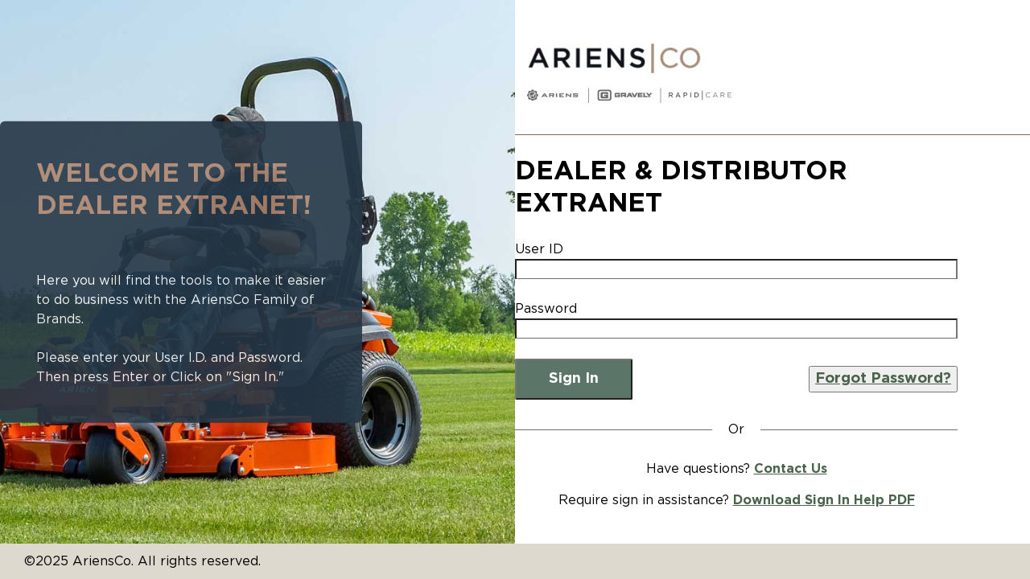

--- FILE ---
content_type: text/html; charset=utf-8
request_url: https://dealers.ariens.com/sign-in
body_size: 1129
content:

<!DOCTYPE html>
<html lang="en">
<head>
    
<head>
    
    <meta name="viewport" content="width=device-width, initial-scale=0.86, maximum-scale=5.0, minimum-scale=0.86">
    <title>Dealer Extranet</title>
    <link href="/Content/styles.css" rel="stylesheet" type="text/css" />

<!--IE Script-->
<script>
    var ua = window.navigator.userAgent;
    var isIE = /MSIE|Trident/.test(ua);

    if (isIE) {
        alert("You are currently using an unsupported browser. For an optimal user experience, please switch to Google Chrome, Firefox or Microsoft Edge.");
    }
</script>

    
</head>
<body>
    


<div id="react_0HNIKJGNG18A6"></div>
    

        <div class="layout">
            <main>
                


<div id="react_0HNIKJGNG18A5"></div>


            </main>
            


<div id="react_0HNIKJGNG18A7"></div>
        </div> 

    <script type="module" src="https://unpkg.com/ionicons@5.5.2/dist/ionicons/ionicons.esm.js"></script>
    <script nomodule src="https://unpkg.com/ionicons@5.5.2/dist/ionicons/ionicons.js"></script>
    <script src="/Content/global.js"></script>
    <script src="/Content/runtime.js"></script>
    <script src="/Content/vendor.js"></script>

    
    <script src="/Content/Header.js"></script>
    <script src="/Content/GoogleTagManager.js"></script>
    <script src="/Content/Footer.js"></script>

    <script>
        if (!window.location.pathname.includes('ecms')) {
            document.cookie = "ARNSC_SelectedECMSBranch = ; expires = Sat, 01 Jan 0001 00:00:00 GMT";
        };
    </script>
    
    
    <script src="/Content/SignInLanding.js"></script>

    <script>ReactDOM.render(React.createElement(SignInLanding, {"title":"Dealer \u0026 Distributor Extranet","brandImage":"/getmedia/a16b53d3-bb30-4580-9da7-2d2268a257a3/ariens-brand-image2.jpg?width=292\u0026height=105\u0026ext=.jpg","backgroundImage":"/getmedia/3f9088eb-6eb5-4436-bf5d-cdc26b0f5d34/LogonImage2.jpg?width=1280\u0026height=775\u0026ext=.jpg","calloutTitle":"Welcome to the Dealer Extranet! ","calloutText":"\u003ch3\u003e\u0026nbsp;\u003c/h3\u003e\r\nHere you will find the tools to make it easier to do business with the AriensCo Family of Brands.\u003cbr /\u003e\r\n\u003cbr /\u003e\r\nPlease enter your User I.D. and Password. Then press Enter or Click on \u0026quot;Sign In.\u0026quot;","loginHelpFile":"/getmedia/7dd00eaa-979e-4901-a810-699e9e5e6fd2/Dealer-Extranet-Login-Help-V4.pdf?ext=.pdf","resourceStrings":{"dealerExtranet.SignInLanding.SignInAssistance.LinkText":"Download Sign In Help PDF","dealerExtranet.SignInLanding.ForgotPassword":"Forgot Password?","dealerExtranet.SignInLanding.SignInAssistance.PromptText":"Require sign in assistance?","dealerExtranet.SignInLanding.SignInFailure.Title":"Login Failed.","dealerExtranet.SignInLanding.ContactUs.LinkText":"Contact Us","dealerExtranet.SignInLanding.SignIn":"Sign In","dealerExtranet.SignInLanding.SignInFailure.Body":"We couldn\u0027t find an account with that username and password. \u003ca href=\u0022/contact-us\u0022\u003eContact us\u003c/a\u003e if you need help recovering your login credentials.","dealerExtranet.SignInLanding.DividerText":"Or","dealerExtranet.SignInLanding.ContactUs.PromptText":"Have questions?","dealerExtranet.SignInLanding.UserId":"User ID","dealerExtranet.SignInLanding.Password":"Password"}}), document.getElementById("react_0HNIKJGNG18A5"));
ReactDOM.render(React.createElement(GoogleTagManager, {"gtmId":"GTM-KNJSDVL"}), document.getElementById("react_0HNIKJGNG18A6"));
ReactDOM.render(React.createElement(Footer, {"isNavigationLayout":false,"resourceStrings":{"dealerExtranet.Footer.AppreciationText":"We appreciate you using our Dealer Web Site. Your comments are a great help.","dealerExtranet.Footer.ContactUs":"Contact Us","dealerExtranet.Footer.PrivacyPolicyLink":"Privacy Policy","dealerExtranet.Footer.Copyright":"©2025 AriensCo. All rights reserved.","dealerExtranet.Footer.PrivacyPolicyUrl":"https://www.ariensco.com/fineprint/privacy"}}), document.getElementById("react_0HNIKJGNG18A7"));
</script>
</body>
</html>


--- FILE ---
content_type: text/css
request_url: https://dealers.ariens.com/Content/styles.css
body_size: 633581
content:
@charset "UTF-8";.p-component,.p-component *{box-sizing:border-box}.p-hidden{display:none}.p-hidden-space{visibility:hidden}.p-hidden-accessible{clip:rect(0 0 0 0);border:0;height:1px;margin:-1px;overflow:hidden;padding:0;position:absolute;width:1px}.p-hidden-accessible input,.p-hidden-accessible select{transform:scale(0)}.p-reset{border:0;font-size:100%;list-style:none;margin:0;outline:0;padding:0;text-decoration:none}.p-disabled,.p-disabled *{cursor:default!important;pointer-events:none;user-select:none}.p-component-overlay{height:100%;left:0;position:fixed;top:0;width:100%}.p-overflow-hidden{overflow:hidden}.p-unselectable-text{user-select:none}.p-scrollbar-measure{height:100px;overflow:scroll;position:absolute;top:-9999px;width:100px}@-webkit-keyframes p-fadein{0%{opacity:0}to{opacity:1}}@keyframes p-fadein{0%{opacity:0}to{opacity:1}}.p-link{background-color:initial;border:0;cursor:pointer;margin:0;padding:0;text-align:left;user-select:none}.p-connected-overlay{opacity:0;transform:scaleY(.8);transition:transform .12s cubic-bezier(0,0,.2,1),opacity .12s cubic-bezier(0,0,.2,1)}.p-connected-overlay-visible{opacity:1;transform:scaleY(1)}.p-connected-overlay-hidden{opacity:0;transform:scaleY(1);transition:opacity .1s linear}.p-connected-overlay-enter{opacity:0;transform:scaleY(.8)}.p-connected-overlay-enter-active{opacity:1;transform:scaleY(1);transition:transform .12s cubic-bezier(0,0,.2,1),opacity .12s cubic-bezier(0,0,.2,1)}.p-connected-overlay-enter-done{transform:none}.p-connected-overlay-exit{opacity:1}.p-connected-overlay-exit-active{opacity:0;transition:opacity .1s linear}.p-toggleable-content-enter{max-height:0}.p-toggleable-content-enter-active{max-height:1000px;overflow:hidden;transition:max-height 1s ease-in-out}.p-toggleable-content-enter-done{transform:none}.p-toggleable-content-exit{max-height:1000px}.p-toggleable-content-exit-active{max-height:0;overflow:hidden;transition:max-height .45s cubic-bezier(0,1,0,1)}.p-sr-only{clip:rect(1px,1px,1px,1px);word-wrap:normal!important;border:0;clip-path:inset(50%);height:1px;margin:-1px;overflow:hidden;padding:0;position:absolute;width:1px}.p-accordion-header-link{align-items:center;cursor:pointer;display:flex;position:relative;text-decoration:none;user-select:none}.p-accordion-header-link:focus{z-index:1}.p-accordion-header-text{line-height:1}.p-autocomplete{display:inline-flex;position:relative}.p-autocomplete-dd .p-autocomplete-input{flex:1 1 auto;width:1%}.p-autocomplete-dd .p-autocomplete-input,.p-autocomplete-dd .p-autocomplete-multiple-container{border-bottom-right-radius:0;border-top-right-radius:0}.p-autocomplete-dd .p-autocomplete-dropdown{border-bottom-left-radius:0;border-top-left-radius:0}.p-autocomplete .p-autocomplete-panel{min-width:100%}.p-autocomplete-panel{left:0;overflow:auto;position:absolute;top:0}.p-autocomplete-items{list-style-type:none;margin:0;padding:0}.p-autocomplete-item{cursor:pointer;overflow:hidden;position:relative;white-space:nowrap}.p-autocomplete-multiple-container{align-items:center;cursor:text;display:flex;flex-wrap:wrap;list-style-type:none;margin:0;overflow:hidden;padding:0}.p-autocomplete-token{align-items:center;cursor:default;display:inline-flex;flex:0 0 auto}.p-autocomplete-token-icon{cursor:pointer}.p-autocomplete-input-token{display:inline-flex;flex:1 1 auto}.p-autocomplete-input-token input{background-color:initial;border:0;border-radius:0;box-shadow:none;margin:0;outline:0 none;padding:0;width:100%}.p-fluid .p-autocomplete{display:flex}.p-fluid .p-autocomplete-dd .p-autocomplete-input{width:1%}.p-avatar{align-items:center;display:inline-flex;font-size:1rem;height:2rem;justify-content:center;width:2rem}.p-avatar.p-avatar-image{background-color:initial}.p-avatar-circle,.p-avatar-circle img{border-radius:50%}.p-avatar .p-avatar-icon{font-size:1rem}.p-avatar img{height:100%;width:100%}.p-avatar-clickable{cursor:pointer}.p-avatar-group .p-avatar+.p-avatar{margin-left:-1rem}.p-avatar-group{align-items:center;display:flex}.p-badge{border-radius:10px;display:inline-block;padding:0 .5rem;text-align:center}.p-overlay-badge{position:relative}.p-overlay-badge .p-badge{margin:0;position:absolute;right:0;top:0;transform:translate(50%,-50%);transform-origin:100% 0}.p-badge-dot{height:.5rem;min-width:.5rem;width:.5rem}.p-badge-dot,.p-badge-no-gutter{border-radius:50%;padding:0}.p-blockui-container{position:relative}.p-blockui{align-items:center;display:flex;height:100%;justify-content:center;left:0;opacity:1;top:0;width:100%}.p-blockui,.p-blockui.p-component-overlay{position:absolute}.p-blockui-document.p-component-overlay{position:fixed}.p-breadcrumb{overflow-x:auto}.p-breadcrumb ul{align-items:center;display:flex;flex-wrap:nowrap;list-style-type:none;margin:0;padding:0}.p-breadcrumb .p-menuitem-text{line-height:1}.p-breadcrumb .p-menuitem-link{align-items:center;display:flex;text-decoration:none}.p-breadcrumb::-webkit-scrollbar{display:none}.p-button{align-items:center;cursor:pointer;display:inline-flex;margin:0;overflow:hidden;position:relative;text-align:center;user-select:none;vertical-align:bottom}.p-button-label{flex:1 1 auto}.p-button-icon-right{order:1}.p-button:disabled{cursor:default}.p-button-icon-only{justify-content:center}.p-button-icon-only .p-button-label{flex:0 0 auto;visibility:hidden;width:0}.p-button-vertical{flex-direction:column}.p-button-icon-bottom{order:2}.p-buttonset .p-button{margin:0}.p-buttonset .p-button:not(:last-child){border-right:0}.p-buttonset .p-button:not(:first-of-type):not(:last-of-type){border-radius:0}.p-buttonset .p-button:first-of-type{border-bottom-right-radius:0;border-top-right-radius:0}.p-buttonset .p-button:last-of-type{border-bottom-left-radius:0;border-top-left-radius:0}.p-buttonset .p-button:focus{position:relative;z-index:1}.p-button-label{transition:all .2s}.p-calendar{display:inline-flex;position:relative}.p-calendar .p-inputtext{flex:1 1 auto;width:1%}.p-calendar-w-btn-right .p-inputtext{border-bottom-right-radius:0;border-top-right-radius:0}.p-calendar-w-btn-left .p-inputtext,.p-calendar-w-btn-right .p-datepicker-trigger{border-bottom-left-radius:0;border-top-left-radius:0}.p-calendar-w-btn-left .p-datepicker-trigger{border-bottom-right-radius:0;border-top-right-radius:0}.p-fluid .p-calendar{display:flex}.p-fluid .p-calendar .p-inputtext{width:1%}.p-calendar .p-datepicker{min-width:100%}.p-datepicker{left:0;position:absolute;top:0;width:auto}.p-datepicker-inline{display:inline-flex;flex-direction:column;position:static}.p-datepicker-header{align-items:center;display:flex;justify-content:space-between}.p-datepicker-header .p-datepicker-title{margin:0 auto}.p-datepicker-next,.p-datepicker-prev{align-items:center;cursor:pointer;display:inline-flex;justify-content:center;overflow:hidden;position:relative}.p-datepicker-multiple-month .p-datepicker-group-container{display:flex}.p-datepicker table{border-collapse:collapse;width:100%}.p-datepicker td>span{display:flex;margin:0 auto}.p-datepicker td>span,.p-monthpicker-month{align-items:center;cursor:pointer;justify-content:center;overflow:hidden;position:relative}.p-monthpicker-month{display:inline-flex;width:33.3%}.p-datepicker-buttonbar{align-items:center;display:flex;justify-content:space-between}.p-timepicker,.p-timepicker button{align-items:center;display:flex;justify-content:center}.p-timepicker button{cursor:pointer;overflow:hidden;position:relative}.p-timepicker>div{align-items:center;display:flex;flex-direction:column}.p-calendar .p-datepicker-touch-ui,.p-datepicker-touch-ui{left:50%;min-width:80vw;position:fixed;top:50%;transform:translate(-50%,-50%)}.p-card-header img{width:100%}.p-carousel,.p-carousel-content{display:flex;flex-direction:column}.p-carousel-content{overflow:auto}.p-carousel-next,.p-carousel-prev{align-items:center;align-self:center;display:flex;flex-grow:0;flex-shrink:0;justify-content:center;overflow:hidden;position:relative}.p-carousel-container{display:flex;flex-direction:row}.p-carousel-items-content{overflow:hidden;width:100%}.p-carousel-indicators,.p-carousel-items-container{display:flex;flex-direction:row}.p-carousel-indicators{flex-wrap:wrap;justify-content:center}.p-carousel-indicator>button{align-items:center;display:flex;justify-content:center}.p-carousel-vertical .p-carousel-container{flex-direction:column}.p-carousel-vertical .p-carousel-items-container{flex-direction:column;height:100%}.p-items-hidden .p-carousel-item{visibility:hidden}.p-items-hidden .p-carousel-item.p-carousel-item-active{visibility:visible}.p-cascadeselect{cursor:pointer;display:inline-flex;position:relative;user-select:none}.p-cascadeselect-trigger{align-items:center;display:flex;flex-shrink:0;justify-content:center}.p-cascadeselect-label{cursor:pointer;display:block;flex:1 1 auto;overflow:hidden;text-overflow:ellipsis;white-space:nowrap;width:1%}.p-cascadeselect-label-empty{overflow:hidden;visibility:hidden}.p-cascadeselect .p-cascadeselect-panel{min-width:100%}.p-cascadeselect-panel{left:0;position:absolute;top:0}.p-cascadeselect-item{cursor:pointer;font-weight:400;white-space:nowrap}.p-cascadeselect-item-content{align-items:center;display:flex;overflow:hidden;position:relative}.p-cascadeselect-group-icon{margin-left:auto}.p-cascadeselect-items{list-style-type:none;margin:0;min-width:100%;padding:0}.p-fluid .p-cascadeselect{display:flex}.p-fluid .p-cascadeselect .p-cascadeselect-label{width:1%}.p-cascadeselect-sublist{display:none;min-width:100%;position:absolute;z-index:1}.p-cascadeselect-item-active{overflow:visible!important}.p-cascadeselect-item-active>.p-cascadeselect-sublist{display:block;left:100%;top:0}.p-chart,.p-checkbox{position:relative}.p-checkbox{cursor:pointer;display:inline-flex;user-select:none;vertical-align:bottom}.p-checkbox-box{align-items:center;display:flex;justify-content:center}.p-chip{align-items:center;display:inline-flex}.p-chip-icon.pi,.p-chip-text{line-height:1.5}.p-chip .p-chip-remove-icon{cursor:pointer;line-height:1.5}.p-chip img{border-radius:50%}.p-chips{display:inline-flex}.p-chips-multiple-container{align-items:center;cursor:text;display:flex;flex-wrap:wrap;list-style-type:none;margin:0;overflow:hidden;padding:0}.p-chips-token{align-items:center;cursor:default;display:inline-flex;flex:0 0 auto}.p-chips-input-token{display:inline-flex;flex:1 1 auto}.p-chips-token-icon{cursor:pointer}.p-chips-input-token input{background-color:initial;border:0;border-radius:0;box-shadow:none;margin:0;outline:0 none;padding:0;width:100%}.p-fluid .p-chips{display:flex}.p-colorpicker{display:inline-block}.p-colorpicker-dragging{cursor:pointer}.p-colorpicker-overlay{position:relative}.p-colorpicker-panel{height:166px;position:relative;width:193px}.p-colorpicker-overlay-panel{left:0;position:absolute;top:0}.p-colorpicker-preview{cursor:pointer}.p-colorpicker-panel .p-colorpicker-content{position:relative}.p-colorpicker-panel .p-colorpicker-color-selector{height:150px;left:8px;position:absolute;top:8px;width:150px}.p-colorpicker-panel .p-colorpicker-color{height:150px;width:150px}.p-colorpicker-panel .p-colorpicker-color-handle{border-radius:100%;border-style:solid;border-width:1px;cursor:pointer;height:10px;left:150px;margin:-5px 0 0 -5px;opacity:.85;position:absolute;top:0;width:10px}.p-colorpicker-panel .p-colorpicker-hue{height:150px;left:167px;opacity:.85;position:absolute;top:8px;width:17px}.p-colorpicker-panel .p-colorpicker-hue-handle{border-style:solid;border-width:2px;cursor:pointer;height:10px;left:0;margin-left:-2px;margin-top:-5px;opacity:.85;position:absolute;top:150px;width:21px}.p-colorpicker-panel .p-colorpicker-color{background:#0000 url([data-uri]) no-repeat 0 0}.p-colorpicker-panel .p-colorpicker-hue{background:#0000 url([data-uri]) no-repeat 0 0}.p-confirm-popup{left:50%;margin-top:10px;position:absolute;top:50%}.p-confirm-popup-flipped{margin-bottom:10px;margin-top:0}.p-confirm-popup:after,.p-confirm-popup:before{bottom:100%;content:" ";height:0;left:calc(var(--overlayArrowLeft, 0) + 1.25rem);pointer-events:none;position:absolute;width:0}.p-confirm-popup:after{border-width:8px;margin-left:-8px}.p-confirm-popup:before{border-width:10px;margin-left:-10px}.p-confirm-popup-flipped:after,.p-confirm-popup-flipped:before{bottom:auto;top:100%}.p-confirm-popup.p-confirm-popup-flipped:after,.p-confirm-popup.p-confirm-popup-flipped:before{border-bottom-color:#0000}.p-confirm-popup .p-confirm-popup-content{align-items:center;display:flex}.p-contextmenu{position:absolute}.p-contextmenu ul{list-style:none;margin:0;padding:0}.p-contextmenu .p-submenu-list{min-width:100%;position:absolute;z-index:1}.p-contextmenu .p-menuitem-link{align-items:center;cursor:pointer;display:flex;overflow:hidden;position:relative;text-decoration:none}.p-contextmenu .p-menuitem-text{line-height:1}.p-contextmenu .p-menuitem{position:relative}.p-contextmenu .p-menuitem-link .p-submenu-icon{margin-left:auto}.p-contextmenu-enter{opacity:0}.p-contextmenu-enter-active{opacity:1;transition:opacity .25s}.p-datascroller .p-datascroller-header{border-bottom:0;padding:.5em .75em;text-align:center}.p-datascroller .p-datascroller-footer{border-top:0;padding:.25em .625em;text-align:center}.p-datascroller .p-datascroller-content{padding:.25em .625em}.p-datascroller-inline .p-datascroller-content{overflow:auto}.p-datascroller .p-datascroller-list{list-style-type:none;margin:0;padding:0}.p-datatable{position:relative}.p-datatable table{border-collapse:collapse;min-width:100%;table-layout:fixed}.p-datatable .p-sortable-column{cursor:pointer;user-select:none}.p-datatable .p-sortable-disabled{cursor:auto}.p-datatable .p-sortable-column .p-column-title,.p-datatable .p-sortable-column .p-sortable-column-badge,.p-datatable .p-sortable-column .p-sortable-column-icon{vertical-align:middle}.p-datatable .p-sortable-column .p-sortable-column-badge{align-items:center;display:inline-flex;justify-content:center}.p-datatable-responsive-scroll>.p-datatable-wrapper{overflow-x:auto}.p-datatable-auto-layout>.p-datatable-wrapper>table,.p-datatable-responsive-scroll>.p-datatable-wrapper>table{table-layout:auto}.p-datatable-selectable-cell .p-selectable-cell,.p-datatable-selectable .p-selectable-row{cursor:pointer}.p-datatable-drag-selection-helper{position:absolute;z-index:99999999}.p-datatable-scrollable .p-datatable-wrapper{overflow:auto;position:relative}.p-datatable-scrollable .p-datatable-tbody,.p-datatable-scrollable .p-datatable-tfoot,.p-datatable-scrollable .p-datatable-thead{display:block}.p-datatable-scrollable .p-datatable-tbody>tr,.p-datatable-scrollable .p-datatable-tfoot>tr,.p-datatable-scrollable .p-datatable-thead>tr{display:flex;flex-wrap:nowrap;width:100%}.p-datatable-scrollable .p-datatable-tbody>tr>td,.p-datatable-scrollable .p-datatable-tfoot>tr>td,.p-datatable-scrollable .p-datatable-thead>tr>th{align-items:center;display:flex;flex:1 1 0}.p-datatable-scrollable .p-datatable-thead{position:sticky;top:0;z-index:1}.p-datatable-scrollable .p-datatable-frozen-tbody{position:sticky;z-index:1}.p-datatable-scrollable .p-datatable-tfoot{bottom:0;position:sticky;z-index:1}.p-datatable-scrollable .p-frozen-column{background:inherit;position:sticky}.p-datatable-scrollable th.p-frozen-column{z-index:1}.p-datatable-scrollable-both .p-datatable-tbody>tr>td,.p-datatable-scrollable-both .p-datatable-tfoot>tr>td,.p-datatable-scrollable-both .p-datatable-thead>tr>th,.p-datatable-scrollable-horizontal .p-datatable-tfoot>tr>td,.p-datatable-scrollable-horizontal .p-datatable-thead>tr>th .p-datatable-scrollable-horizontal .p-datatable-tbody>tr>td{flex:0 0 auto}.p-datatable-flex-scrollable{display:flex;flex-direction:column;height:100%}.p-datatable-flex-scrollable .p-datatable-wrapper{display:flex;flex:1;flex-direction:column;height:100%}.p-datatable-scrollable .p-rowgroup-header{position:sticky;z-index:1}.p-datatable-scrollable.p-datatable-grouped-footer .p-datatable-tfoot,.p-datatable-scrollable.p-datatable-grouped-header .p-datatable-thead{border-collapse:collapse;display:table;table-layout:fixed;width:100%}.p-datatable-scrollable.p-datatable-grouped-footer .p-datatable-tfoot>tr,.p-datatable-scrollable.p-datatable-grouped-header .p-datatable-thead>tr{display:table-row}.p-datatable-scrollable.p-datatable-grouped-footer .p-datatable-tfoot>tr>td,.p-datatable-scrollable.p-datatable-grouped-header .p-datatable-thead>tr>th{display:table-cell}.p-datatable-virtual-table{position:absolute}.p-datatable-resizable>.p-datatable-wrapper{overflow-x:auto}.p-datatable-resizable .p-datatable-tbody>tr>td,.p-datatable-resizable .p-datatable-tfoot>tr>td,.p-datatable-resizable .p-datatable-thead>tr>th{overflow:hidden;white-space:nowrap}.p-datatable-resizable .p-resizable-column{background-clip:padding-box;position:relative}.p-datatable-resizable-fit .p-resizable-column:last-child .p-column-resizer{display:none}.p-datatable .p-column-resizer{border:1px solid #0000;cursor:col-resize;display:block;height:100%;margin:0;padding:0;position:absolute!important;right:0;top:0;width:.5rem}.p-datatable .p-column-header-content{align-items:center;display:flex}.p-datatable .p-column-resizer-helper{display:none;position:absolute;width:1px;z-index:10}.p-datatable .p-row-editor-cancel,.p-datatable .p-row-editor-init,.p-datatable .p-row-editor-save,.p-datatable .p-row-toggler{align-items:center;display:inline-flex;justify-content:center;overflow:hidden;position:relative}.p-datatable-reorder-indicator-down,.p-datatable-reorder-indicator-up{display:none;position:absolute}.p-datatable-reorderablerow-handle,.p-reorderable-column{cursor:move}.p-datatable .p-datatable-loading-overlay{align-items:center;display:flex;justify-content:center;position:absolute;z-index:2}.p-column-filter-row{align-items:center;display:flex;width:100%}.p-column-filter-menu{display:inline-flex;margin-left:auto}.p-column-filter-row .p-column-filter-element{flex:1 1 auto;width:1%}.p-column-filter-clear-button,.p-column-filter-menu-button{align-items:center;cursor:pointer;display:inline-flex;justify-content:center;overflow:hidden;position:relative;text-decoration:none}.p-column-filter-overlay{left:0;position:absolute;top:0}.p-column-filter-row-items{list-style:none;margin:0;padding:0}.p-column-filter-row-item{cursor:pointer}.p-column-filter-add-button,.p-column-filter-remove-button{justify-content:center}.p-column-filter-add-button .p-button-label,.p-column-filter-remove-button .p-button-label{flex-grow:0}.p-column-filter-buttonbar{align-items:center;display:flex;justify-content:space-between}.p-column-filter-buttonbar .p-button:not(.p-button-icon-only){width:auto}.p-datatable .p-datatable-tbody>tr>td>.p-column-title{display:none}.p-datatable .p-virtualscroller-loading{left:0;min-height:0;position:sticky;top:0;transform:none!important}.p-datatable .p-datatable-tbody>tr>td.p-align-left,.p-datatable .p-datatable-tfoot>tr>td.p-align-left,.p-datatable .p-datatable-thead>tr>th.p-align-left>.p-column-header-content{justify-content:flex-start;text-align:left}.p-datatable .p-datatable-tbody>tr>td.p-align-right,.p-datatable .p-datatable-tfoot>tr>td.p-align-right,.p-datatable .p-datatable-thead>tr>th.p-align-right>.p-column-header-content{justify-content:flex-end;text-align:right}.p-datatable .p-datatable-tbody>tr>td.p-align-center,.p-datatable .p-datatable-tfoot>tr>td.p-align-center,.p-datatable .p-datatable-thead>tr>th.p-align-center>.p-column-header-content{justify-content:center;text-align:center}.p-dataview-loading{min-height:4rem;position:relative}.p-dataview .p-dataview-loading-overlay{align-items:center;display:flex;justify-content:center;position:absolute;z-index:1}.p-dialog-mask{align-items:center;background-color:initial;display:none;height:100%;justify-content:center;left:0;pointer-events:none;position:fixed;top:0;transition-property:background-color;width:100%}.p-dialog-visible{display:flex}.p-dialog,.p-dialog-mask.p-component-overlay{pointer-events:auto}.p-dialog{display:flex;flex-direction:column;max-height:90%;position:relative;transform:scale(1)}.p-dialog-content{flex-grow:1;overflow-y:auto}.p-dialog-header{align-items:center;display:flex;flex-shrink:0}.p-dialog-footer{flex-shrink:0}.p-dialog .p-dialog-header-icons{align-items:center;align-self:flex-start;display:flex;flex-shrink:0}.p-dialog .p-dialog-header-icon{align-items:center;display:flex;justify-content:center;overflow:hidden;position:relative}.p-dialog .p-dialog-title{flex-grow:1}.p-fluid .p-dialog-footer .p-button{width:auto}.p-dialog-enter{opacity:0;transform:scale(.7)}.p-dialog-enter-active{opacity:1;transform:scale(1);transition:all .15s cubic-bezier(0,0,.2,1)}.p-dialog-enter-done{transform:none}.p-dialog-exit-active{opacity:0;transform:scale(.7);transition:all .15s cubic-bezier(.4,0,.2,1)}.p-dialog-bottom-left .p-dialog,.p-dialog-bottom-right .p-dialog,.p-dialog-bottom .p-dialog,.p-dialog-left .p-dialog,.p-dialog-right .p-dialog,.p-dialog-top-left .p-dialog,.p-dialog-top-right .p-dialog,.p-dialog-top .p-dialog{margin:.75em}.p-dialog-top .p-dialog-enter,.p-dialog-top .p-dialog-exit-active{transform:translate3d(0,-100%,0)}.p-dialog-bottom .p-dialog-enter,.p-dialog-bottom .p-dialog-exit-active{transform:translate3d(0,100%,0)}.p-dialog-bottom-left .p-dialog-enter,.p-dialog-bottom-left .p-dialog-exit-active,.p-dialog-left .p-dialog-enter,.p-dialog-left .p-dialog-exit-active,.p-dialog-top-left .p-dialog-enter,.p-dialog-top-left .p-dialog-exit-active{transform:translate3d(-100%,0,0)}.p-dialog-bottom-right .p-dialog-enter,.p-dialog-bottom-right .p-dialog-exit-active,.p-dialog-right .p-dialog-enter,.p-dialog-right .p-dialog-exit-active,.p-dialog-top-right .p-dialog-enter,.p-dialog-top-right .p-dialog-exit-active{transform:translate3d(100%,0,0)}.p-dialog-bottom-left .p-dialog-enter-active,.p-dialog-bottom-right .p-dialog-enter-active,.p-dialog-bottom .p-dialog-enter-active,.p-dialog-left .p-dialog-enter-active,.p-dialog-right .p-dialog-enter-active,.p-dialog-top-left .p-dialog-enter-active,.p-dialog-top-right .p-dialog-enter-active,.p-dialog-top .p-dialog-enter-active{transform:translateZ(0);transition:all .3s ease-out}.p-dialog-bottom-left .p-dialog-exit-active,.p-dialog-bottom-right .p-dialog-exit-active,.p-dialog-bottom .p-dialog-exit-active,.p-dialog-left .p-dialog-exit-active,.p-dialog-right .p-dialog-exit-active,.p-dialog-top-left .p-dialog-exit-active,.p-dialog-top-right .p-dialog-exit-active,.p-dialog-top .p-dialog-exit-active{transition:all .3s ease-out}.p-dialog-maximized{height:100vh!important;left:0!important;max-height:100%;top:0!important;transform:none;transition:none;width:100vw!important}.p-dialog-maximized .p-dialog-content{flex-grow:1}.p-dialog-left{justify-content:flex-start}.p-dialog-right{justify-content:flex-end}.p-dialog-top,.p-dialog-top-left{align-items:flex-start}.p-dialog-top-left{justify-content:flex-start}.p-dialog-top-right{align-items:flex-start;justify-content:flex-end}.p-dialog-bottom{align-items:flex-end}.p-dialog-bottom-left{align-items:flex-end;justify-content:flex-start}.p-dialog-bottom-right{align-items:flex-end;justify-content:flex-end}.p-confirm-dialog .p-dialog-content{align-items:center;display:flex}.p-dialog .p-resizable-handle{bottom:1px;cursor:se-resize;display:block;font-size:.1px;height:12px;position:absolute;right:1px;width:12px}.p-dialog-draggable .p-dialog-header{cursor:move}.p-divider-horizontal{align-items:center;display:flex;position:relative;width:100%}.p-divider-horizontal:before{content:"";display:block;left:0;position:absolute;top:50%;width:100%}.p-divider-horizontal.p-divider-left{justify-content:flex-start}.p-divider-horizontal.p-divider-right{justify-content:flex-end}.p-divider-horizontal.p-divider-center{justify-content:center}.p-divider-content{z-index:1}.p-divider-vertical{display:flex;justify-content:center;margin:0 1rem;min-height:100%;position:relative}.p-divider-vertical:before{content:"";display:block;height:100%;left:50%;position:absolute;top:0}.p-divider-vertical.p-divider-top{align-items:flex-start}.p-divider-vertical.p-divider-center{align-items:center}.p-divider-vertical.p-divider-bottom{align-items:flex-end}.p-divider-solid.p-divider-horizontal:before{border-top-style:solid}.p-divider-solid.p-divider-vertical:before{border-left-style:solid}.p-divider-dashed.p-divider-horizontal:before{border-top-style:dashed}.p-divider-dashed.p-divider-vertical:before{border-left-style:dashed}.p-divider-dotted.p-divider-horizontal:before{border-left-style:dotted;border-top-style:dotted}.p-dock{align-items:center;display:flex;justify-content:center;pointer-events:none;position:absolute;z-index:1}.p-dock-container,.p-dock-list{display:flex;pointer-events:auto}.p-dock-list{align-items:center;justify-content:center;list-style:none;margin:0;padding:0}.p-dock-magnification .p-dock-item{transition:all .2s cubic-bezier(.4,0,.2,1);will-change:transform}.p-dock-action{align-items:center;cursor:default;display:flex;flex-direction:column;justify-content:center;overflow:hidden;position:relative}.p-dock-magnification .p-dock-item-second-next,.p-dock-magnification .p-dock-item-second-prev{transform:scale(1.2)}.p-dock-magnification .p-dock-item-next,.p-dock-magnification .p-dock-item-prev{transform:scale(1.4)}.p-dock-magnification .p-dock-item-current{transform:scale(1.6);z-index:1}.p-dock-top{left:0;top:0;width:100%}.p-dock-top.p-dock-magnification .p-dock-item{transform-origin:center top}.p-dock-top .p-dock-container{flex-direction:column-reverse}.p-dock-bottom{bottom:0;left:0;width:100%}.p-dock-bottom.p-dock-magnification .p-dock-item{transform-origin:center bottom}.p-dock-bottom .p-dock-container{flex-direction:column}.p-dock-right{height:100%;right:0;top:0}.p-dock-right.p-dock-magnification .p-dock-item{transform-origin:center right}.p-dock-right .p-dock-list{flex-direction:column}.p-dock-left{height:100%;left:0;top:0}.p-dock-left.p-dock-magnification .p-dock-item{transform-origin:center left}.p-dock-left .p-dock-list{flex-direction:column}.p-dock-left .p-dock-container{flex-direction:row-reverse}.p-dropdown{cursor:pointer;display:inline-flex;position:relative;user-select:none}.p-dropdown-clear-icon{margin-top:-.5rem;position:absolute;top:50%}.p-dropdown-trigger{align-items:center;display:flex;flex-shrink:0;justify-content:center}.p-dropdown-label{cursor:pointer;display:block;flex:1 1 auto;overflow:hidden;text-overflow:ellipsis;white-space:nowrap;width:1%}.p-dropdown-label-empty{overflow:hidden;visibility:hidden}input.p-dropdown-label{cursor:default}.p-dropdown .p-dropdown-panel{min-width:100%}.p-dropdown-panel{left:0;position:absolute;top:0}.p-dropdown-items-wrapper{overflow:auto}.p-dropdown-item{cursor:pointer;font-weight:400;overflow:hidden;position:relative;white-space:nowrap}.p-dropdown-items{list-style-type:none;margin:0;padding:0}.p-dropdown-filter{width:100%}.p-dropdown-filter-container{position:relative}.p-dropdown-filter-clear-icon,.p-dropdown-filter-icon{margin-top:-.5rem;position:absolute;top:50%}.p-fluid .p-dropdown{display:flex}.p-fluid .p-dropdown .p-dropdown-label{width:1%}.ql-container{box-sizing:border-box;font-family:Helvetica,Arial,sans-serif;font-size:13px;height:100%;margin:0;position:relative}.ql-container.ql-disabled .ql-tooltip{visibility:hidden}.ql-container.ql-disabled .ql-editor ul[data-checked]>li:before{pointer-events:none}.ql-clipboard{height:1px;left:-100000px;overflow-y:hidden;position:absolute;top:50%}.ql-clipboard p{margin:0;padding:0}.ql-editor{word-wrap:break-word;box-sizing:border-box;height:100%;line-height:1.42;outline:0;overflow-y:auto;padding:12px 15px;tab-size:4;-moz-tab-size:4;text-align:left;white-space:pre-wrap}.ql-editor>*{cursor:text}.ql-editor blockquote,.ql-editor h1,.ql-editor h2,.ql-editor h3,.ql-editor h4,.ql-editor h5,.ql-editor h6,.ql-editor ol,.ql-editor p,.ql-editor pre,.ql-editor ul{counter-reset:list-1 list-2 list-3 list-4 list-5 list-6 list-7 list-8 list-9;margin:0;padding:0}.ql-editor ol,.ql-editor ul{padding-left:1.5em}.ql-editor ol>li,.ql-editor ul>li{list-style-type:none}.ql-editor ul>li:before{content:"\2022"}.ql-editor ul[data-checked=false],.ql-editor ul[data-checked=true]{pointer-events:none}.ql-editor ul[data-checked=false]>li *,.ql-editor ul[data-checked=true]>li *{pointer-events:all}.ql-editor ul[data-checked=false]>li:before,.ql-editor ul[data-checked=true]>li:before{color:#777;cursor:pointer;pointer-events:all}.ql-editor ul[data-checked=true]>li:before{content:"\2611"}.ql-editor ul[data-checked=false]>li:before{content:"\2610"}.ql-editor li:before{display:inline-block;white-space:nowrap;width:1.2em}.ql-editor li:not(.ql-direction-rtl):before{margin-left:-1.5em;margin-right:.3em;text-align:right}.ql-editor li.ql-direction-rtl:before{margin-left:.3em;margin-right:-1.5em}.ql-editor ol li:not(.ql-direction-rtl),.ql-editor ul li:not(.ql-direction-rtl){padding-left:1.5em}.ql-editor ol li.ql-direction-rtl,.ql-editor ul li.ql-direction-rtl{padding-right:1.5em}.ql-editor ol li{counter-increment:list-0;counter-reset:list-1 list-2 list-3 list-4 list-5 list-6 list-7 list-8 list-9}.ql-editor ol li:before{content:counter(list-0,decimal) ". "}.ql-editor ol li.ql-indent-1{counter-increment:list-1}.ql-editor ol li.ql-indent-1:before{content:counter(list-1,lower-alpha) ". "}.ql-editor ol li.ql-indent-1{counter-reset:list-2 list-3 list-4 list-5 list-6 list-7 list-8 list-9}.ql-editor ol li.ql-indent-2{counter-increment:list-2}.ql-editor ol li.ql-indent-2:before{content:counter(list-2,lower-roman) ". "}.ql-editor ol li.ql-indent-2{counter-reset:list-3 list-4 list-5 list-6 list-7 list-8 list-9}.ql-editor ol li.ql-indent-3{counter-increment:list-3}.ql-editor ol li.ql-indent-3:before{content:counter(list-3,decimal) ". "}.ql-editor ol li.ql-indent-3{counter-reset:list-4 list-5 list-6 list-7 list-8 list-9}.ql-editor ol li.ql-indent-4{counter-increment:list-4}.ql-editor ol li.ql-indent-4:before{content:counter(list-4,lower-alpha) ". "}.ql-editor ol li.ql-indent-4{counter-reset:list-5 list-6 list-7 list-8 list-9}.ql-editor ol li.ql-indent-5{counter-increment:list-5}.ql-editor ol li.ql-indent-5:before{content:counter(list-5,lower-roman) ". "}.ql-editor ol li.ql-indent-5{counter-reset:list-6 list-7 list-8 list-9}.ql-editor ol li.ql-indent-6{counter-increment:list-6}.ql-editor ol li.ql-indent-6:before{content:counter(list-6,decimal) ". "}.ql-editor ol li.ql-indent-6{counter-reset:list-7 list-8 list-9}.ql-editor ol li.ql-indent-7{counter-increment:list-7}.ql-editor ol li.ql-indent-7:before{content:counter(list-7,lower-alpha) ". "}.ql-editor ol li.ql-indent-7{counter-reset:list-8 list-9}.ql-editor ol li.ql-indent-8{counter-increment:list-8}.ql-editor ol li.ql-indent-8:before{content:counter(list-8,lower-roman) ". "}.ql-editor ol li.ql-indent-8{counter-reset:list-9}.ql-editor ol li.ql-indent-9{counter-increment:list-9}.ql-editor ol li.ql-indent-9:before{content:counter(list-9,decimal) ". "}.ql-editor .ql-indent-1:not(.ql-direction-rtl){padding-left:3em}.ql-editor li.ql-indent-1:not(.ql-direction-rtl){padding-left:4.5em}.ql-editor .ql-indent-1.ql-direction-rtl.ql-align-right{padding-right:3em}.ql-editor li.ql-indent-1.ql-direction-rtl.ql-align-right{padding-right:4.5em}.ql-editor .ql-indent-2:not(.ql-direction-rtl){padding-left:6em}.ql-editor li.ql-indent-2:not(.ql-direction-rtl){padding-left:7.5em}.ql-editor .ql-indent-2.ql-direction-rtl.ql-align-right{padding-right:6em}.ql-editor li.ql-indent-2.ql-direction-rtl.ql-align-right{padding-right:7.5em}.ql-editor .ql-indent-3:not(.ql-direction-rtl){padding-left:9em}.ql-editor li.ql-indent-3:not(.ql-direction-rtl){padding-left:10.5em}.ql-editor .ql-indent-3.ql-direction-rtl.ql-align-right{padding-right:9em}.ql-editor li.ql-indent-3.ql-direction-rtl.ql-align-right{padding-right:10.5em}.ql-editor .ql-indent-4:not(.ql-direction-rtl){padding-left:12em}.ql-editor li.ql-indent-4:not(.ql-direction-rtl){padding-left:13.5em}.ql-editor .ql-indent-4.ql-direction-rtl.ql-align-right{padding-right:12em}.ql-editor li.ql-indent-4.ql-direction-rtl.ql-align-right{padding-right:13.5em}.ql-editor .ql-indent-5:not(.ql-direction-rtl){padding-left:15em}.ql-editor li.ql-indent-5:not(.ql-direction-rtl){padding-left:16.5em}.ql-editor .ql-indent-5.ql-direction-rtl.ql-align-right{padding-right:15em}.ql-editor li.ql-indent-5.ql-direction-rtl.ql-align-right{padding-right:16.5em}.ql-editor .ql-indent-6:not(.ql-direction-rtl){padding-left:18em}.ql-editor li.ql-indent-6:not(.ql-direction-rtl){padding-left:19.5em}.ql-editor .ql-indent-6.ql-direction-rtl.ql-align-right{padding-right:18em}.ql-editor li.ql-indent-6.ql-direction-rtl.ql-align-right{padding-right:19.5em}.ql-editor .ql-indent-7:not(.ql-direction-rtl){padding-left:21em}.ql-editor li.ql-indent-7:not(.ql-direction-rtl){padding-left:22.5em}.ql-editor .ql-indent-7.ql-direction-rtl.ql-align-right{padding-right:21em}.ql-editor li.ql-indent-7.ql-direction-rtl.ql-align-right{padding-right:22.5em}.ql-editor .ql-indent-8:not(.ql-direction-rtl){padding-left:24em}.ql-editor li.ql-indent-8:not(.ql-direction-rtl){padding-left:25.5em}.ql-editor .ql-indent-8.ql-direction-rtl.ql-align-right{padding-right:24em}.ql-editor li.ql-indent-8.ql-direction-rtl.ql-align-right{padding-right:25.5em}.ql-editor .ql-indent-9:not(.ql-direction-rtl){padding-left:27em}.ql-editor li.ql-indent-9:not(.ql-direction-rtl){padding-left:28.5em}.ql-editor .ql-indent-9.ql-direction-rtl.ql-align-right{padding-right:27em}.ql-editor li.ql-indent-9.ql-direction-rtl.ql-align-right{padding-right:28.5em}.ql-editor .ql-video{display:block;max-width:100%}.ql-editor .ql-video.ql-align-center{margin:0 auto}.ql-editor .ql-video.ql-align-right{margin:0 0 0 auto}.ql-editor .ql-bg-black{background-color:#000}.ql-editor .ql-bg-red{background-color:#e60000}.ql-editor .ql-bg-orange{background-color:#f90}.ql-editor .ql-bg-yellow{background-color:#ff0}.ql-editor .ql-bg-green{background-color:#008a00}.ql-editor .ql-bg-blue{background-color:#06c}.ql-editor .ql-bg-purple{background-color:#93f}.ql-editor .ql-color-white{color:#fff}.ql-editor .ql-color-red{color:#e60000}.ql-editor .ql-color-orange{color:#f90}.ql-editor .ql-color-yellow{color:#ff0}.ql-editor .ql-color-green{color:#008a00}.ql-editor .ql-color-blue{color:#06c}.ql-editor .ql-color-purple{color:#93f}.ql-editor .ql-font-serif{font-family:Georgia,Times New Roman,serif}.ql-editor .ql-font-monospace{font-family:Monaco,Courier New,monospace}.ql-editor .ql-size-small{font-size:.75em}.ql-editor .ql-size-large{font-size:1.5em}.ql-editor .ql-size-huge{font-size:2.5em}.ql-editor .ql-direction-rtl{direction:rtl;text-align:inherit}.ql-editor .ql-align-center{text-align:center}.ql-editor .ql-align-justify{text-align:justify}.ql-editor .ql-align-right{text-align:right}.ql-editor.ql-blank:before{color:#0009;content:attr(data-placeholder);font-style:italic;left:15px;pointer-events:none;position:absolute;right:15px}.ql-snow.ql-toolbar:after,.ql-snow .ql-toolbar:after{clear:both;content:"";display:table}.ql-snow.ql-toolbar button,.ql-snow .ql-toolbar button{background:0;border:0;cursor:pointer;display:inline-block;float:left;height:24px;padding:3px 5px;width:28px}.ql-snow.ql-toolbar button svg,.ql-snow .ql-toolbar button svg{float:left;height:100%}.ql-snow.ql-toolbar button:active:hover,.ql-snow .ql-toolbar button:active:hover{outline:0}.ql-snow.ql-toolbar input.ql-image[type=file],.ql-snow .ql-toolbar input.ql-image[type=file]{display:none}.ql-snow.ql-toolbar .ql-picker-item.ql-selected,.ql-snow .ql-toolbar .ql-picker-item.ql-selected,.ql-snow.ql-toolbar .ql-picker-item:hover,.ql-snow .ql-toolbar .ql-picker-item:hover,.ql-snow.ql-toolbar .ql-picker-label.ql-active,.ql-snow .ql-toolbar .ql-picker-label.ql-active,.ql-snow.ql-toolbar .ql-picker-label:hover,.ql-snow .ql-toolbar .ql-picker-label:hover,.ql-snow.ql-toolbar button.ql-active,.ql-snow .ql-toolbar button.ql-active,.ql-snow.ql-toolbar button:focus,.ql-snow .ql-toolbar button:focus,.ql-snow.ql-toolbar button:hover,.ql-snow .ql-toolbar button:hover{color:#06c}.ql-snow.ql-toolbar .ql-picker-item.ql-selected .ql-fill,.ql-snow .ql-toolbar .ql-picker-item.ql-selected .ql-fill,.ql-snow.ql-toolbar .ql-picker-item.ql-selected .ql-stroke.ql-fill,.ql-snow .ql-toolbar .ql-picker-item.ql-selected .ql-stroke.ql-fill,.ql-snow.ql-toolbar .ql-picker-item:hover .ql-fill,.ql-snow .ql-toolbar .ql-picker-item:hover .ql-fill,.ql-snow.ql-toolbar .ql-picker-item:hover .ql-stroke.ql-fill,.ql-snow .ql-toolbar .ql-picker-item:hover .ql-stroke.ql-fill,.ql-snow.ql-toolbar .ql-picker-label.ql-active .ql-fill,.ql-snow .ql-toolbar .ql-picker-label.ql-active .ql-fill,.ql-snow.ql-toolbar .ql-picker-label.ql-active .ql-stroke.ql-fill,.ql-snow .ql-toolbar .ql-picker-label.ql-active .ql-stroke.ql-fill,.ql-snow.ql-toolbar .ql-picker-label:hover .ql-fill,.ql-snow .ql-toolbar .ql-picker-label:hover .ql-fill,.ql-snow.ql-toolbar .ql-picker-label:hover .ql-stroke.ql-fill,.ql-snow .ql-toolbar .ql-picker-label:hover .ql-stroke.ql-fill,.ql-snow.ql-toolbar button.ql-active .ql-fill,.ql-snow .ql-toolbar button.ql-active .ql-fill,.ql-snow.ql-toolbar button.ql-active .ql-stroke.ql-fill,.ql-snow .ql-toolbar button.ql-active .ql-stroke.ql-fill,.ql-snow.ql-toolbar button:focus .ql-fill,.ql-snow .ql-toolbar button:focus .ql-fill,.ql-snow.ql-toolbar button:focus .ql-stroke.ql-fill,.ql-snow .ql-toolbar button:focus .ql-stroke.ql-fill,.ql-snow.ql-toolbar button:hover .ql-fill,.ql-snow .ql-toolbar button:hover .ql-fill,.ql-snow.ql-toolbar button:hover .ql-stroke.ql-fill,.ql-snow .ql-toolbar button:hover .ql-stroke.ql-fill{fill:#06c}.ql-snow.ql-toolbar .ql-picker-item.ql-selected .ql-stroke,.ql-snow .ql-toolbar .ql-picker-item.ql-selected .ql-stroke,.ql-snow.ql-toolbar .ql-picker-item.ql-selected .ql-stroke-miter,.ql-snow .ql-toolbar .ql-picker-item.ql-selected .ql-stroke-miter,.ql-snow.ql-toolbar .ql-picker-item:hover .ql-stroke,.ql-snow .ql-toolbar .ql-picker-item:hover .ql-stroke,.ql-snow.ql-toolbar .ql-picker-item:hover .ql-stroke-miter,.ql-snow .ql-toolbar .ql-picker-item:hover .ql-stroke-miter,.ql-snow.ql-toolbar .ql-picker-label.ql-active .ql-stroke,.ql-snow .ql-toolbar .ql-picker-label.ql-active .ql-stroke,.ql-snow.ql-toolbar .ql-picker-label.ql-active .ql-stroke-miter,.ql-snow .ql-toolbar .ql-picker-label.ql-active .ql-stroke-miter,.ql-snow.ql-toolbar .ql-picker-label:hover .ql-stroke,.ql-snow .ql-toolbar .ql-picker-label:hover .ql-stroke,.ql-snow.ql-toolbar .ql-picker-label:hover .ql-stroke-miter,.ql-snow .ql-toolbar .ql-picker-label:hover .ql-stroke-miter,.ql-snow.ql-toolbar button.ql-active .ql-stroke,.ql-snow .ql-toolbar button.ql-active .ql-stroke,.ql-snow.ql-toolbar button.ql-active .ql-stroke-miter,.ql-snow .ql-toolbar button.ql-active .ql-stroke-miter,.ql-snow.ql-toolbar button:focus .ql-stroke,.ql-snow .ql-toolbar button:focus .ql-stroke,.ql-snow.ql-toolbar button:focus .ql-stroke-miter,.ql-snow .ql-toolbar button:focus .ql-stroke-miter,.ql-snow.ql-toolbar button:hover .ql-stroke,.ql-snow .ql-toolbar button:hover .ql-stroke,.ql-snow.ql-toolbar button:hover .ql-stroke-miter,.ql-snow .ql-toolbar button:hover .ql-stroke-miter{stroke:#06c}@media(pointer:coarse){.ql-snow.ql-toolbar button:hover:not(.ql-active),.ql-snow .ql-toolbar button:hover:not(.ql-active){color:#444}.ql-snow.ql-toolbar button:hover:not(.ql-active) .ql-fill,.ql-snow .ql-toolbar button:hover:not(.ql-active) .ql-fill,.ql-snow.ql-toolbar button:hover:not(.ql-active) .ql-stroke.ql-fill,.ql-snow .ql-toolbar button:hover:not(.ql-active) .ql-stroke.ql-fill{fill:#444}.ql-snow.ql-toolbar button:hover:not(.ql-active) .ql-stroke,.ql-snow .ql-toolbar button:hover:not(.ql-active) .ql-stroke,.ql-snow.ql-toolbar button:hover:not(.ql-active) .ql-stroke-miter,.ql-snow .ql-toolbar button:hover:not(.ql-active) .ql-stroke-miter{stroke:#444}}.ql-snow,.ql-snow *{box-sizing:border-box}.ql-snow .ql-hidden{display:none}.ql-snow .ql-out-bottom,.ql-snow .ql-out-top{visibility:hidden}.ql-snow .ql-tooltip{position:absolute;transform:translateY(10px)}.ql-snow .ql-tooltip a{cursor:pointer;text-decoration:none}.ql-snow .ql-tooltip.ql-flip{transform:translateY(-10px)}.ql-snow .ql-formats{display:inline-block;vertical-align:middle}.ql-snow .ql-formats:after{clear:both;content:"";display:table}.ql-snow .ql-stroke{fill:none;stroke:#444;stroke-linecap:round;stroke-linejoin:round;stroke-width:2}.ql-snow .ql-stroke-miter{fill:none;stroke:#444;stroke-miterlimit:10;stroke-width:2}.ql-snow .ql-fill,.ql-snow .ql-stroke.ql-fill{fill:#444}.ql-snow .ql-empty{fill:none}.ql-snow .ql-even{fill-rule:evenodd}.ql-snow .ql-stroke.ql-thin,.ql-snow .ql-thin{stroke-width:1}.ql-snow .ql-transparent{opacity:.4}.ql-snow .ql-direction svg:last-child{display:none}.ql-snow .ql-direction.ql-active svg:last-child{display:inline}.ql-snow .ql-direction.ql-active svg:first-child{display:none}.ql-snow .ql-editor h1{font-size:2em}.ql-snow .ql-editor h2{font-size:1.5em}.ql-snow .ql-editor h3{font-size:1.17em}.ql-snow .ql-editor h4{font-size:1em}.ql-snow .ql-editor h5{font-size:.83em}.ql-snow .ql-editor h6{font-size:.67em}.ql-snow .ql-editor a{text-decoration:underline}.ql-snow .ql-editor blockquote{border-left:4px solid #ccc;margin-bottom:5px;margin-top:5px;padding-left:16px}.ql-snow .ql-editor code,.ql-snow .ql-editor pre{background-color:#f0f0f0;border-radius:3px}.ql-snow .ql-editor pre{margin-bottom:5px;margin-top:5px;padding:5px 10px;white-space:pre-wrap}.ql-snow .ql-editor code{font-size:85%;padding:2px 4px}.ql-snow .ql-editor pre.ql-syntax{background-color:#23241f;color:#f8f8f2;overflow:visible}.ql-snow .ql-editor img{max-width:100%}.ql-snow .ql-picker{color:#444;display:inline-block;float:left;font-size:14px;font-weight:500;height:24px;position:relative;vertical-align:middle}.ql-snow .ql-picker-label{cursor:pointer;display:inline-block;height:100%;padding-left:8px;padding-right:2px;position:relative;width:100%}.ql-snow .ql-picker-label:before{display:inline-block;line-height:22px}.ql-snow .ql-picker-options{background-color:#fff;display:none;min-width:100%;padding:4px 8px;position:absolute;white-space:nowrap}.ql-snow .ql-picker-options .ql-picker-item{cursor:pointer;display:block;padding-bottom:5px;padding-top:5px}.ql-snow .ql-picker.ql-expanded .ql-picker-label{color:#ccc;z-index:2}.ql-snow .ql-picker.ql-expanded .ql-picker-label .ql-fill{fill:#ccc}.ql-snow .ql-picker.ql-expanded .ql-picker-label .ql-stroke{stroke:#ccc}.ql-snow .ql-picker.ql-expanded .ql-picker-options{display:block;margin-top:-1px;top:100%;z-index:1}.ql-snow .ql-color-picker,.ql-snow .ql-icon-picker{width:28px}.ql-snow .ql-color-picker .ql-picker-label,.ql-snow .ql-icon-picker .ql-picker-label{padding:2px 4px}.ql-snow .ql-color-picker .ql-picker-label svg,.ql-snow .ql-icon-picker .ql-picker-label svg{right:4px}.ql-snow .ql-icon-picker .ql-picker-options{padding:4px 0}.ql-snow .ql-icon-picker .ql-picker-item{height:24px;padding:2px 4px;width:24px}.ql-snow .ql-color-picker .ql-picker-options{padding:3px 5px;width:152px}.ql-snow .ql-color-picker .ql-picker-item{border:1px solid #0000;float:left;height:16px;margin:2px;padding:0;width:16px}.ql-snow .ql-picker:not(.ql-color-picker):not(.ql-icon-picker) svg{margin-top:-9px;position:absolute;right:0;top:50%;width:18px}.ql-snow .ql-picker.ql-font .ql-picker-item[data-label]:not([data-label=""]):before,.ql-snow .ql-picker.ql-font .ql-picker-label[data-label]:not([data-label=""]):before,.ql-snow .ql-picker.ql-header .ql-picker-item[data-label]:not([data-label=""]):before,.ql-snow .ql-picker.ql-header .ql-picker-label[data-label]:not([data-label=""]):before,.ql-snow .ql-picker.ql-size .ql-picker-item[data-label]:not([data-label=""]):before,.ql-snow .ql-picker.ql-size .ql-picker-label[data-label]:not([data-label=""]):before{content:attr(data-label)}.ql-snow .ql-picker.ql-header{width:98px}.ql-snow .ql-picker.ql-header .ql-picker-item:before,.ql-snow .ql-picker.ql-header .ql-picker-label:before{content:"Normal"}.ql-snow .ql-picker.ql-header .ql-picker-item[data-value="1"]:before,.ql-snow .ql-picker.ql-header .ql-picker-label[data-value="1"]:before{content:"Heading 1"}.ql-snow .ql-picker.ql-header .ql-picker-item[data-value="2"]:before,.ql-snow .ql-picker.ql-header .ql-picker-label[data-value="2"]:before{content:"Heading 2"}.ql-snow .ql-picker.ql-header .ql-picker-item[data-value="3"]:before,.ql-snow .ql-picker.ql-header .ql-picker-label[data-value="3"]:before{content:"Heading 3"}.ql-snow .ql-picker.ql-header .ql-picker-item[data-value="4"]:before,.ql-snow .ql-picker.ql-header .ql-picker-label[data-value="4"]:before{content:"Heading 4"}.ql-snow .ql-picker.ql-header .ql-picker-item[data-value="5"]:before,.ql-snow .ql-picker.ql-header .ql-picker-label[data-value="5"]:before{content:"Heading 5"}.ql-snow .ql-picker.ql-header .ql-picker-item[data-value="6"]:before,.ql-snow .ql-picker.ql-header .ql-picker-label[data-value="6"]:before{content:"Heading 6"}.ql-snow .ql-picker.ql-header .ql-picker-item[data-value="1"]:before{font-size:2em}.ql-snow .ql-picker.ql-header .ql-picker-item[data-value="2"]:before{font-size:1.5em}.ql-snow .ql-picker.ql-header .ql-picker-item[data-value="3"]:before{font-size:1.17em}.ql-snow .ql-picker.ql-header .ql-picker-item[data-value="4"]:before{font-size:1em}.ql-snow .ql-picker.ql-header .ql-picker-item[data-value="5"]:before{font-size:.83em}.ql-snow .ql-picker.ql-header .ql-picker-item[data-value="6"]:before{font-size:.67em}.ql-snow .ql-picker.ql-font{width:108px}.ql-snow .ql-picker.ql-font .ql-picker-item:before,.ql-snow .ql-picker.ql-font .ql-picker-label:before{content:"Sans Serif"}.ql-snow .ql-picker.ql-font .ql-picker-item[data-value=serif]:before,.ql-snow .ql-picker.ql-font .ql-picker-label[data-value=serif]:before{content:"Serif"}.ql-snow .ql-picker.ql-font .ql-picker-item[data-value=monospace]:before,.ql-snow .ql-picker.ql-font .ql-picker-label[data-value=monospace]:before{content:"Monospace"}.ql-snow .ql-picker.ql-font .ql-picker-item[data-value=serif]:before{font-family:Georgia,Times New Roman,serif}.ql-snow .ql-picker.ql-font .ql-picker-item[data-value=monospace]:before{font-family:Monaco,Courier New,monospace}.ql-snow .ql-picker.ql-size{width:98px}.ql-snow .ql-picker.ql-size .ql-picker-item:before,.ql-snow .ql-picker.ql-size .ql-picker-label:before{content:"Normal"}.ql-snow .ql-picker.ql-size .ql-picker-item[data-value=small]:before,.ql-snow .ql-picker.ql-size .ql-picker-label[data-value=small]:before{content:"Small"}.ql-snow .ql-picker.ql-size .ql-picker-item[data-value=large]:before,.ql-snow .ql-picker.ql-size .ql-picker-label[data-value=large]:before{content:"Large"}.ql-snow .ql-picker.ql-size .ql-picker-item[data-value=huge]:before,.ql-snow .ql-picker.ql-size .ql-picker-label[data-value=huge]:before{content:"Huge"}.ql-snow .ql-picker.ql-size .ql-picker-item[data-value=small]:before{font-size:10px}.ql-snow .ql-picker.ql-size .ql-picker-item[data-value=large]:before{font-size:18px}.ql-snow .ql-picker.ql-size .ql-picker-item[data-value=huge]:before{font-size:32px}.ql-snow .ql-color-picker.ql-background .ql-picker-item{background-color:#fff}.ql-snow .ql-color-picker.ql-color .ql-picker-item{background-color:#000}.ql-toolbar.ql-snow{border:1px solid #ccc;box-sizing:border-box;font-family:Helvetica Neue,Helvetica,Arial,sans-serif;padding:8px}.ql-toolbar.ql-snow .ql-formats{margin-right:15px}.ql-toolbar.ql-snow .ql-picker-label{border:1px solid #0000}.ql-toolbar.ql-snow .ql-picker-options{border:1px solid #0000;box-shadow:0 2px 8px #0003}.ql-toolbar.ql-snow .ql-picker.ql-expanded .ql-picker-label,.ql-toolbar.ql-snow .ql-picker.ql-expanded .ql-picker-options{border-color:#ccc}.ql-toolbar.ql-snow .ql-color-picker .ql-picker-item.ql-selected,.ql-toolbar.ql-snow .ql-color-picker .ql-picker-item:hover{border-color:#000}.ql-toolbar.ql-snow+.ql-container.ql-snow{border-top:0}.ql-snow .ql-tooltip{background-color:#fff;border:1px solid #ccc;box-shadow:0 0 5px #ddd;color:#444;padding:5px 12px;white-space:nowrap}.ql-snow .ql-tooltip:before{content:"Visit URL:";line-height:26px;margin-right:8px}.ql-snow .ql-tooltip input[type=text]{border:1px solid #ccc;display:none;font-size:13px;height:26px;margin:0;padding:3px 5px;width:170px}.ql-snow .ql-tooltip a.ql-preview{display:inline-block;max-width:200px;overflow-x:hidden;text-overflow:ellipsis;vertical-align:top}.ql-snow .ql-tooltip a.ql-action:after{border-right:1px solid #ccc;content:"Edit";margin-left:16px;padding-right:8px}.ql-snow .ql-tooltip a.ql-remove:before{content:"Remove";margin-left:8px}.ql-snow .ql-tooltip a{line-height:26px}.ql-snow .ql-tooltip.ql-editing a.ql-preview,.ql-snow .ql-tooltip.ql-editing a.ql-remove{display:none}.ql-snow .ql-tooltip.ql-editing input[type=text]{display:inline-block}.ql-snow .ql-tooltip.ql-editing a.ql-action:after{border-right:0;content:"Save";padding-right:0}.ql-snow .ql-tooltip[data-mode=link]:before{content:"Enter link:"}.ql-snow .ql-tooltip[data-mode=formula]:before{content:"Enter formula:"}.ql-snow .ql-tooltip[data-mode=video]:before{content:"Enter video:"}.ql-snow a{color:#06c}.ql-container.ql-snow{border:1px solid #ccc}.p-fieldset-legend>a,.p-fieldset-legend>span{align-items:center;display:flex;justify-content:center}.p-fieldset-toggleable .p-fieldset-legend a{cursor:pointer;overflow:hidden;position:relative;text-decoration:none;user-select:none}.p-fieldset-legend-text{line-height:1}.p-fileupload-content{position:relative}.p-fileupload-row{align-items:center;display:flex}.p-fileupload-row>div{flex:1 1 auto;width:25%}.p-fileupload-row>div:last-child{text-align:right}.p-fileupload-content>.p-progressbar{left:0;position:absolute;top:0;width:100%}.p-button.p-fileupload-choose{overflow:hidden;position:relative}.p-button.p-fileupload-choose input[type=file],.p-fileupload-choose.p-fileupload-choose-selected input[type=file]{display:none}.p-fileupload-filename{word-break:break-all}.p-fluid .p-fileupload .p-button{width:auto}.p-galleria-content,.p-galleria-item-wrapper{display:flex;flex-direction:column}.p-galleria-item-wrapper{position:relative}.p-galleria-item-container{display:flex;height:100%;position:relative}.p-galleria-item-nav{align-items:center;display:inline-flex;justify-content:center;margin-top:-.5rem;overflow:hidden;position:absolute;top:50%}.p-galleria-item-prev{border-bottom-left-radius:0;border-top-left-radius:0;left:0}.p-galleria-item-next{border-bottom-right-radius:0;border-top-right-radius:0;right:0}.p-galleria-item{align-items:center;display:flex;height:100%;justify-content:center;width:100%}.p-galleria-item-nav-onhover .p-galleria-item-nav{opacity:0;pointer-events:none;transition:opacity .2s ease-in-out}.p-galleria-item-nav-onhover .p-galleria-item-wrapper:hover .p-galleria-item-nav{opacity:1;pointer-events:all}.p-galleria-item-nav-onhover .p-galleria-item-wrapper:hover .p-galleria-item-nav.p-disabled{pointer-events:none}.p-galleria-caption{bottom:0;left:0;position:absolute;width:100%}.p-galleria-thumbnail-wrapper{display:flex;flex-direction:column;flex-shrink:0;overflow:auto}.p-galleria-thumbnail-next,.p-galleria-thumbnail-prev{align-self:center;flex:0 0 auto;overflow:hidden;position:relative}.p-galleria-thumbnail-next,.p-galleria-thumbnail-next span,.p-galleria-thumbnail-prev,.p-galleria-thumbnail-prev span{align-items:center;display:flex;justify-content:center}.p-galleria-thumbnail-container{display:flex;flex-direction:row}.p-galleria-thumbnail-items-container{overflow:hidden;width:100%}.p-galleria-thumbnail-items{display:flex}.p-galleria-thumbnail-item{align-items:center;cursor:pointer;display:flex;justify-content:center;opacity:.5;overflow:auto}.p-galleria-thumbnail-item:hover{opacity:1;transition:opacity .3s}.p-galleria-thumbnail-item-current{opacity:1}.p-galleria-thumbnails-left .p-galleria-content,.p-galleria-thumbnails-left .p-galleria-item-wrapper,.p-galleria-thumbnails-right .p-galleria-content,.p-galleria-thumbnails-right .p-galleria-item-wrapper{flex-direction:row}.p-galleria-thumbnails-left .p-galleria-item-wrapper,.p-galleria-thumbnails-top .p-galleria-item-wrapper{order:2}.p-galleria-thumbnails-left .p-galleria-thumbnail-wrapper,.p-galleria-thumbnails-top .p-galleria-thumbnail-wrapper{order:1}.p-galleria-thumbnails-left .p-galleria-thumbnail-container,.p-galleria-thumbnails-right .p-galleria-thumbnail-container{flex-direction:column;flex-grow:1}.p-galleria-thumbnails-left .p-galleria-thumbnail-items,.p-galleria-thumbnails-right .p-galleria-thumbnail-items{flex-direction:column;height:100%}.p-galleria-indicators{align-items:center;display:flex;justify-content:center}.p-galleria-indicator>button{align-items:center;display:inline-flex}.p-galleria-indicators-left .p-galleria-item-wrapper,.p-galleria-indicators-right .p-galleria-item-wrapper{align-items:center;flex-direction:row}.p-galleria-indicators-left .p-galleria-item-container,.p-galleria-indicators-top .p-galleria-item-container{order:2}.p-galleria-indicators-left .p-galleria-indicators,.p-galleria-indicators-top .p-galleria-indicators{order:1}.p-galleria-indicators-left .p-galleria-indicators,.p-galleria-indicators-right .p-galleria-indicators{flex-direction:column}.p-galleria-indicator-onitem .p-galleria-indicators{display:flex;position:absolute}.p-galleria-indicator-onitem.p-galleria-indicators-top .p-galleria-indicators{align-items:flex-start;left:0;top:0;width:100%}.p-galleria-indicator-onitem.p-galleria-indicators-right .p-galleria-indicators{align-items:flex-end;height:100%;right:0;top:0}.p-galleria-indicator-onitem.p-galleria-indicators-bottom .p-galleria-indicators{align-items:flex-end;bottom:0;left:0;width:100%}.p-galleria-indicator-onitem.p-galleria-indicators-left .p-galleria-indicators{align-items:flex-start;height:100%;left:0;top:0}.p-galleria-mask{align-items:center;display:flex;height:100%;justify-content:center;left:0;pointer-events:none;position:fixed;top:0;width:100%}.p-galleria-mask.p-component-overlay{pointer-events:auto}.p-galleria-close{align-items:center;display:flex;justify-content:center;overflow:hidden;position:absolute;right:0;top:0}.p-galleria-mask .p-galleria-item-nav{margin-top:-.5rem;position:fixed;top:50%}.p-galleria-enter{opacity:0;transform:scale(.7)}.p-galleria-enter-active{opacity:1;transform:scale(1);transition:all .15s cubic-bezier(0,0,.2,1)}.p-galleria-enter-done{transform:none}.p-galleria-exit{opacity:1}.p-galleria-exit-active{opacity:0;transform:scale(.7);transition:all .15s cubic-bezier(.4,0,.2,1)}.p-galleria-enter-active .p-galleria-item-nav{opacity:0}.p-items-hidden .p-galleria-thumbnail-item{visibility:hidden}.p-items-hidden .p-galleria-thumbnail-item.p-galleria-thumbnail-item-active{visibility:visible}.p-image-mask{align-items:center;display:flex;justify-content:center}.p-image-preview-container{display:inline-block;position:relative}.p-image-preview-indicator{align-items:center;display:flex;height:100%;justify-content:center;left:0;opacity:0;position:absolute;top:0;transition:opacity .3s;width:100%}.p-image-preview-icon{font-size:1.5rem}.p-image-preview-container:hover>.p-image-preview-indicator{cursor:pointer;opacity:1}.p-image-preview-container>img{cursor:pointer}.p-image-toolbar{display:flex;position:absolute;right:0;top:0}.p-image-action.p-link{align-items:center;display:flex;justify-content:center}.p-image-preview{max-height:100vh;max-width:100vw;transition:transform .15s}.p-image-preview-enter{opacity:0;transform:scale(.7)}.p-image-preview-enter-active{opacity:1;transform:scale(1);transition:all .15s cubic-bezier(0,0,.2,1)}.p-image-preview-enter-done{transform:none}.p-image-preview-exit{opacity:1}.p-image-preview-exit-active{opacity:0;transform:scale(.7);transition:all .15s cubic-bezier(.4,0,.2,1)}.p-inplace .p-inplace-display{cursor:pointer;display:inline}.p-inplace .p-inplace-content{display:inline}.p-fluid .p-inplace.p-inplace-closable .p-inplace-content{display:flex}.p-fluid .p-inplace.p-inplace-closable .p-inplace-content>.p-inputtext{flex:1 1 auto;width:1%}.p-inplace-content-close{margin-left:.25rem}.p-inputnumber{display:inline-flex}.p-inputnumber-button{align-items:center;display:flex;flex:0 0 auto;justify-content:center}.p-inputnumber-buttons-horizontal .p-button.p-inputnumber-button .p-button-label,.p-inputnumber-buttons-stacked .p-button.p-inputnumber-button .p-button-label{display:none}.p-inputnumber-buttons-stacked .p-button.p-inputnumber-button-up{border-bottom-left-radius:0;border-bottom-right-radius:0;border-top-left-radius:0;padding:0}.p-inputnumber-buttons-stacked .p-inputnumber-input{border-bottom-right-radius:0;border-top-right-radius:0}.p-inputnumber-buttons-stacked .p-button.p-inputnumber-button-down{border-bottom-left-radius:0;border-top-left-radius:0;border-top-right-radius:0;padding:0}.p-inputnumber-buttons-stacked .p-inputnumber-button-group{display:flex;flex-direction:column}.p-inputnumber-buttons-stacked .p-inputnumber-button-group .p-button.p-inputnumber-button{flex:1 1 auto}.p-inputnumber-buttons-horizontal .p-button.p-inputnumber-button-up{border-bottom-left-radius:0;border-top-left-radius:0;order:3}.p-inputnumber-buttons-horizontal .p-inputnumber-input{border-radius:0;order:2}.p-inputnumber-buttons-horizontal .p-button.p-inputnumber-button-down{border-bottom-right-radius:0;border-top-right-radius:0;order:1}.p-inputnumber-buttons-vertical{flex-direction:column}.p-inputnumber-buttons-vertical .p-button.p-inputnumber-button-up{border-bottom-left-radius:0;border-bottom-right-radius:0;order:1;width:100%}.p-inputnumber-buttons-vertical .p-inputnumber-input{border-radius:0;order:2;text-align:center}.p-inputnumber-buttons-vertical .p-button.p-inputnumber-button-down{border-top-left-radius:0;border-top-right-radius:0;order:3;width:100%}.p-inputnumber-input{flex:1 1 auto}.p-fluid .p-inputnumber{width:100%}.p-fluid .p-inputnumber .p-inputnumber-input{width:1%}.p-fluid .p-inputnumber-buttons-vertical .p-inputnumber-input{width:100%}.p-inputswitch{display:inline-block;position:relative}.p-inputswitch-slider{bottom:0;cursor:pointer;left:0;position:absolute;right:0;top:0}.p-inputswitch-slider:before{content:"";position:absolute;top:50%}.p-inputtext{margin:0}.p-fluid .p-inputtext{width:100%}.p-inputgroup{align-items:stretch;display:flex;width:100%}.p-inputgroup-addon{align-items:center;display:flex;justify-content:center}.p-inputgroup .p-float-label{align-items:stretch;display:flex;width:100%}.p-fluid .p-inputgroup .p-input,.p-fluid .p-inputgroup .p-inputtext,.p-inputgroup .p-inputtext,.p-inputgroup .p-inputwrapper{flex:1 1 auto;width:1%}.p-float-label{display:block;position:relative}.p-float-label label{line-height:1;margin-top:-.5rem;pointer-events:none;position:absolute;top:50%;transition-property:all;transition-timing-function:ease}.p-float-label textarea~label{top:1rem}.p-float-label .p-inputwrapper-filled~label,.p-float-label .p-inputwrapper-focus~label,.p-float-label input.p-filled~label,.p-float-label input:focus~label,.p-float-label textarea.p-filled~label,.p-float-label textarea:focus~label{font-size:12px;top:-.75rem}.p-float-label input:-webkit-autofill~label{font-size:12px;top:-20px}.p-input-icon-left,.p-input-icon-right{display:inline-block;position:relative}.p-input-icon-left>.p-input-prefix,.p-input-icon-left>i,.p-input-icon-left>svg,.p-input-icon-right>.p-input-suffix,.p-input-icon-right>i,.p-input-icon-right>svg{margin-top:-.5rem;position:absolute;top:50%}.p-fluid .p-input-icon-left,.p-fluid .p-input-icon-right{display:block;width:100%}.p-inputtextarea-resizable{overflow:hidden;resize:none}.p-fluid .p-inputtextarea{width:100%}@keyframes dash-frame{to{stroke-dashoffset:0}}.p-knob-range{fill:none;transition:stroke .1s ease-in}.p-knob-value{fill:none;animation-fill-mode:forwards;animation-name:dash-frame}.p-knob-text{font-size:1.3rem;text-align:center}.p-listbox-list-wrapper{overflow:auto}.p-listbox-list{list-style-type:none;margin:0;padding:0}.p-listbox-item{cursor:pointer;overflow:hidden}.p-listbox-filter-container,.p-listbox-item{position:relative}.p-listbox-filter-icon{margin-top:-.5rem;position:absolute;top:50%}.p-listbox-filter{width:100%}.p-megamenu-root-list{list-style:none;margin:0;padding:0}.p-megamenu-root-list>.p-menuitem{position:relative}.p-megamenu .p-menuitem-link{align-items:center;cursor:pointer;display:flex;overflow:hidden;position:relative;text-decoration:none}.p-megamenu .p-menuitem-text{line-height:1}.p-megamenu-panel{display:none;position:absolute;width:auto;z-index:1}.p-megamenu-root-list>.p-menuitem-active>.p-megamenu-panel{display:block}.p-megamenu-submenu{list-style:none;margin:0;padding:0}.p-megamenu-horizontal .p-megamenu-root-list{align-items:center;display:flex;flex-wrap:wrap}.p-megamenu-vertical .p-megamenu-root-list{flex-direction:column}.p-megamenu-vertical .p-megamenu-root-list>.p-menuitem-active>.p-megamenu-panel{left:100%;top:0}.p-megamenu-vertical .p-megamenu-root-list>.p-menuitem>.p-menuitem-link>.p-submenu-icon{margin-left:auto}.p-megamenu-grid{display:flex}.p-megamenu-col-2,.p-megamenu-col-3,.p-megamenu-col-4,.p-megamenu-col-6,.p-megamenu-col-12{flex:0 0 auto;padding:.5rem}.p-megamenu-col-2{width:16.6667%}.p-megamenu-col-3{width:25%}.p-megamenu-col-4{width:33.3333%}.p-megamenu-col-6{width:50%}.p-megamenu-col-12{width:100%}.p-mention{display:inline-flex;position:relative}.p-autocomplete-loader{margin-top:-.5rem;position:absolute;top:50%}.p-mention .p-mention-panel{min-width:100%}.p-mention-panel{left:0;overflow:auto;position:absolute;top:0}.p-mention-items{list-style-type:none;margin:0;padding:0}.p-mention-item{cursor:pointer;overflow:hidden;position:relative;white-space:nowrap}.p-fluid .p-mention{display:flex}.p-menu-overlay{position:absolute}.p-menu ul{list-style:none;margin:0;padding:0}.p-menu .p-menuitem-link{align-items:center;cursor:pointer;display:flex;overflow:hidden;position:relative;text-decoration:none}.p-menu .p-menuitem-text{line-height:1}.p-menubar{align-items:center;display:flex}.p-menubar ul{list-style:none;margin:0;padding:0}.p-menubar .p-menuitem-link{align-items:center;cursor:pointer;display:flex;overflow:hidden;position:relative;text-decoration:none}.p-menubar .p-menuitem-text{line-height:1}.p-menubar .p-menuitem{position:relative}.p-menubar-root-list{align-items:center;display:flex}.p-menubar-root-list>li ul{display:none;z-index:1}.p-menubar-root-list>.p-menuitem-active>.p-submenu-list{display:block}.p-menubar .p-submenu-list{display:none;position:absolute;z-index:1}.p-menubar .p-submenu-list>.p-menuitem-active>.p-submenu-list{display:block;left:100%;top:0}.p-menubar .p-submenu-list .p-menuitem-link .p-submenu-icon{margin-left:auto}.p-menubar .p-menubar-custom,.p-menubar .p-menubar-end{align-self:center;margin-left:auto}.p-menubar-button{cursor:pointer;display:none;text-decoration:none}.p-inline-message,.p-menubar-button{align-items:center;justify-content:center}.p-inline-message{display:inline-flex;vertical-align:top}.p-inline-message-icon-only .p-inline-message-text{visibility:hidden;width:0}.p-fluid .p-inline-message{display:flex}.p-message-close,.p-message-wrapper{align-items:center;display:flex}.p-message-close{justify-content:center}.p-message-close.p-link{margin-left:auto;overflow:hidden;position:relative}.p-message-enter{opacity:0}.p-message-enter-active{opacity:1;transition:opacity .3s}.p-message-exit{max-height:1000px;opacity:1}.p-message-exit-active{margin:0;max-height:0;opacity:0;overflow:hidden;transition:max-height .3s cubic-bezier(0,1,0,1),opacity .3s,margin .3s}.p-message-exit-active .p-message-close{display:none}.p-multiselect{display:inline-flex;position:relative;user-select:none}.p-multiselect-trigger{align-items:center;cursor:pointer;display:flex;flex-shrink:0;justify-content:center}.p-multiselect-label-container{cursor:pointer;flex:1 1 auto;overflow:hidden}.p-multiselect-label{cursor:pointer;display:block;overflow:hidden;text-overflow:ellipsis;white-space:nowrap}.p-multiselect-label-empty{overflow:hidden;visibility:hidden}.p-multiselect-token{align-items:center;cursor:default;display:inline-flex;flex:0 0 auto}.p-multiselect-token-icon{cursor:pointer}.p-multiselect .p-multiselect-panel{min-width:100%}.p-multiselect-panel{left:0;position:absolute;top:0}.p-multiselect-items-wrapper{overflow:auto}.p-multiselect-items{list-style-type:none;margin:0;padding:0}.p-multiselect-item{align-items:center;cursor:pointer;display:flex;font-weight:400;overflow:hidden;position:relative;white-space:nowrap}.p-multiselect-header{align-items:center;display:flex;justify-content:space-between}.p-multiselect-filter-container{flex:1 1 auto;position:relative}.p-multiselect-filter-icon{margin-top:-.5rem;position:absolute;top:50%}.p-multiselect-filter-container .p-inputtext{width:100%}.p-multiselect-close{align-items:center;display:flex;flex-shrink:0;justify-content:center;margin-left:auto;overflow:hidden;position:relative}.p-multiselect-clear-icon{margin-top:-.5rem;position:absolute;top:50%}.p-fluid .p-multiselect,.p-orderlist{display:flex}.p-orderlist-controls{display:flex;flex-direction:column;justify-content:center}.p-orderlist-list-container{flex:1 1 auto}.p-orderlist-list{list-style-type:none;margin:0;max-height:24rem;min-height:12rem;overflow:auto;padding:0}.p-orderlist-item{cursor:pointer;overflow:hidden;position:relative}.p-orderlist.p-state-disabled .p-button,.p-orderlist.p-state-disabled .p-orderlist-item{cursor:default}.p-orderlist.p-state-disabled .p-orderlist-list{overflow:hidden}.p-organizationchart-table{border-collapse:initial;border-spacing:0;margin:0 auto}.p-organizationchart-table>tbody>tr>td{padding:0 .75rem;text-align:center;vertical-align:top}.p-organizationchart-node-content{display:inline-block;position:relative}.p-organizationchart-node-content .p-node-toggler{bottom:-.75rem;cursor:pointer;height:1.5rem;left:50%;margin-left:-.75rem;position:absolute;text-decoration:none;user-select:none;width:1.5rem;z-index:2}.p-organizationchart-node-content .p-node-toggler .p-node-toggler-icon{position:relative;top:.25rem}.p-organizationchart-line-down{height:20px;margin:0 auto;width:1px}.p-organizationchart-line-left,.p-organizationchart-line-right{border-radius:0}.p-organizationchart-selectable-node{cursor:pointer}.p-overlaypanel{margin-top:10px;position:absolute}.p-overlaypanel-flipped{margin-bottom:10px;margin-top:0}.p-overlaypanel-close{align-items:center;display:flex;justify-content:center;overflow:hidden;position:relative}.p-overlaypanel-enter{opacity:0;transform:scaleY(.8)}.p-overlaypanel-enter-active{opacity:1;transform:scaleY(1);transition:transform .12s cubic-bezier(0,0,.2,1),opacity .12s cubic-bezier(0,0,.2,1)}.p-overlaypanel-enter-done{transform:none}.p-overlaypanel-exit{opacity:1}.p-overlaypanel-exit-active{opacity:0;transition:opacity .1s linear}.p-overlaypanel:after,.p-overlaypanel:before{bottom:100%;content:" ";height:0;left:calc(var(--overlayArrowLeft, 0) + 1.25rem);pointer-events:none;position:absolute;width:0}.p-overlaypanel:after{border-width:8px;margin-left:-8px}.p-overlaypanel:before{border-width:10px;margin-left:-10px}.p-overlaypanel-flipped:after,.p-overlaypanel-flipped:before{bottom:auto;top:100%}.p-overlaypanel.p-overlaypanel-flipped:after,.p-overlaypanel.p-overlaypanel-flipped:before{border-bottom-color:#0000}.p-paginator{align-items:center;display:flex;flex-wrap:wrap;justify-content:center}.p-paginator-left-content{margin-right:auto}.p-paginator-right-content{margin-left:auto}.p-paginator-current,.p-paginator-first,.p-paginator-last,.p-paginator-next,.p-paginator-page,.p-paginator-prev{align-items:center;cursor:pointer;display:inline-flex;justify-content:center;line-height:1;overflow:hidden;position:relative;user-select:none}.p-paginator-element:focus{position:relative;z-index:1}.p-panel-header{align-items:center;display:flex;justify-content:space-between}.p-panel-title{line-height:1}.p-panel-header-icon{display:inline-flex;justify-content:center;overflow:hidden}.p-panel-header-icon,.p-panelmenu .p-panelmenu-header-link{align-items:center;cursor:pointer;position:relative;text-decoration:none}.p-panelmenu .p-panelmenu-header-link{display:flex;user-select:none}.p-panelmenu .p-panelmenu-header-link:focus{z-index:1}.p-panelmenu .p-submenu-list{list-style:none;margin:0;padding:0}.p-panelmenu .p-menuitem-link{align-items:center;cursor:pointer;display:flex;text-decoration:none;user-select:none}.p-panelmenu .p-menuitem-text{line-height:1}.p-password{display:inline-flex;position:relative}.p-password-panel{left:0;position:absolute;top:0}.p-password .p-password-panel{min-width:100%}.p-password-meter{height:10px}.p-password-strength{height:100%;transition:width 1s ease-in-out;width:0}.p-fluid .p-password,.p-picklist{display:flex}.p-picklist-buttons{display:flex;flex-direction:column;justify-content:center}.p-picklist-list-wrapper{flex:1 1 50%}.p-picklist-list{list-style-type:none;margin:0;max-height:24rem;min-height:12rem;overflow:auto;padding:0}.p-picklist-item{cursor:pointer}.p-picklist-item,.p-progressbar{overflow:hidden;position:relative}.p-progressbar-determinate .p-progressbar-value{border:0;display:none;height:100%;position:absolute;width:0}.p-progressbar-determinate .p-progressbar-value-animate{transition:width 1s ease-in-out}.p-progressbar-determinate .p-progressbar-label{font-weight:700;height:100%;position:absolute;text-align:center;width:100%}.p-progressbar-indeterminate .p-progressbar-value:before{-webkit-animation:p-progressbar-indeterminate-anim 2.1s cubic-bezier(.65,.815,.735,.395) infinite;animation:p-progressbar-indeterminate-anim 2.1s cubic-bezier(.65,.815,.735,.395) infinite;background-color:inherit;bottom:0;content:"";left:0;position:absolute;top:0;will-change:left,right}.p-progressbar-indeterminate .p-progressbar-value:after{-webkit-animation:p-progressbar-indeterminate-anim-short 2.1s cubic-bezier(.165,.84,.44,1) infinite;animation:p-progressbar-indeterminate-anim-short 2.1s cubic-bezier(.165,.84,.44,1) infinite;-webkit-animation-delay:1.15s;animation-delay:1.15s;background-color:inherit;bottom:0;content:"";left:0;position:absolute;top:0;will-change:left,right}@-webkit-keyframes p-progressbar-indeterminate-anim{0%{left:-35%;right:100%}60%{left:100%;right:-90%}to{left:100%;right:-90%}}@keyframes p-progressbar-indeterminate-anim{0%{left:-35%;right:100%}60%{left:100%;right:-90%}to{left:100%;right:-90%}}@-webkit-keyframes p-progressbar-indeterminate-anim-short{0%{left:-200%;right:100%}60%{left:107%;right:-8%}to{left:107%;right:-8%}}@keyframes p-progressbar-indeterminate-anim-short{0%{left:-200%;right:100%}60%{left:107%;right:-8%}to{left:107%;right:-8%}}.p-progress-spinner{display:inline-block;height:100px;margin:0 auto;position:relative;width:100px}.p-progress-spinner:before{content:"";display:block;padding-top:100%}.p-progress-spinner-svg{animation:p-progress-spinner-rotate 2s linear infinite;bottom:0;height:100%;left:0;margin:auto;position:absolute;right:0;top:0;transform-origin:center center;width:100%}.p-progress-spinner-circle{stroke-dasharray:89,200;stroke-dashoffset:0;stroke:#d62d20;stroke-linecap:round;animation:p-progress-spinner-dash 1.5s ease-in-out infinite,p-progress-spinner-color 6s ease-in-out infinite}@keyframes p-progress-spinner-rotate{to{transform:rotate(1turn)}}@keyframes p-progress-spinner-dash{0%{stroke-dasharray:1,200;stroke-dashoffset:0}50%{stroke-dasharray:89,200;stroke-dashoffset:-35px}to{stroke-dasharray:89,200;stroke-dashoffset:-124px}}@keyframes p-progress-spinner-color{0%,to{stroke:#d62d20}40%{stroke:#0057e7}66%{stroke:#008744}80%,90%{stroke:#ffa700}}.p-radiobutton{cursor:pointer;display:inline-flex;user-select:none;vertical-align:bottom}.p-radiobutton-box{align-items:center;display:flex;justify-content:center}.p-radiobutton-icon{-webkit-backface-visibility:hidden;backface-visibility:hidden;border-radius:50%;transform:translateZ(0) scale(.1);visibility:hidden}.p-radiobutton-box.p-highlight .p-radiobutton-icon{transform:translateZ(0) scale(1);visibility:visible}.p-rating-icon{cursor:pointer}.p-rating.p-rating-readonly .p-rating-icon{cursor:default}.p-ripple{overflow:hidden;position:relative}.p-ink{background:#ffffff80;border-radius:100%;display:block;position:absolute;transform:scale(0)}.p-ink-active{animation:ripple .4s linear}.p-ripple-disabled .p-ink{display:none!important}@keyframes ripple{to{opacity:0;transform:scale(2.5)}}.p-scrollpanel-wrapper{float:left;height:100%;overflow:hidden;position:relative;width:100%;z-index:1}.p-scrollpanel-content{box-sizing:border-box;height:calc(100% + 18px);overflow:scroll;padding:0 18px 18px 0;position:relative;width:calc(100% + 18px)}.p-scrollpanel-bar{background:#c1c1c1;border-radius:3px;cursor:pointer;opacity:0;position:relative;transition:opacity .25s linear;z-index:2}.p-scrollpanel-bar-y{top:0;width:9px}.p-scrollpanel-bar-x{bottom:0;height:9px}.p-scrollpanel-hidden{visibility:hidden}.p-scrollpanel:active .p-scrollpanel-bar,.p-scrollpanel:hover .p-scrollpanel-bar{opacity:1}.p-scrollpanel-grabbed{user-select:none}.p-scrolltop{align-items:center;bottom:20px;display:flex;justify-content:center;position:fixed;right:20px}.p-scrolltop-sticky{position:sticky}.p-scrolltop-sticky.p-link{margin-left:auto}.p-scrolltop-helper{display:none!important}.p-scrolltop-enter{opacity:0}.p-scrolltop-enter-active{opacity:1;transition:opacity .15s}.p-scrolltop-exit{opacity:1}.p-scrolltop-exit-active{opacity:0;transition:opacity .15s}.p-sidebar-mask{align-items:center;background-color:initial;display:none;height:100%;justify-content:center;left:0;pointer-events:none;position:fixed;top:0;transition-property:background-color;width:100%}.p-sidebar-visible{display:flex}.p-sidebar,.p-sidebar-mask.p-component-overlay{pointer-events:auto}.p-sidebar{display:flex;flex-direction:column;position:relative;transform:translateZ(0)}.p-sidebar-content{flex-grow:1;overflow-y:auto}.p-sidebar-header{align-items:center;display:flex;flex-shrink:0;justify-content:flex-end}.p-sidebar-icon{align-items:center;display:flex;justify-content:center;overflow:hidden;position:relative}.p-sidebar-full .p-sidebar{height:100vh!important;left:0!important;max-height:100%;top:0!important;transform:none;transition:none;width:100vw!important}.p-sidebar-top .p-sidebar-enter,.p-sidebar-top .p-sidebar-exit-active{transform:translate3d(0,-100%,0)}.p-sidebar-bottom .p-sidebar-enter,.p-sidebar-bottom .p-sidebar-exit-active{transform:translate3d(0,100%,0)}.p-sidebar-left .p-sidebar-enter,.p-sidebar-left .p-sidebar-exit-active{transform:translate3d(-100%,0,0)}.p-sidebar-right .p-sidebar-enter,.p-sidebar-right .p-sidebar-exit-active{transform:translate3d(100%,0,0)}.p-sidebar-bottom .p-sidebar-enter-active,.p-sidebar-left .p-sidebar-enter-active,.p-sidebar-right .p-sidebar-enter-active,.p-sidebar-top .p-sidebar-enter-active{transform:translateZ(0);transition:all .3s}.p-sidebar-bottom .p-sidebar-enter-done,.p-sidebar-left .p-sidebar-enter-done,.p-sidebar-right .p-sidebar-enter-done,.p-sidebar-top .p-sidebar-enter-done{transform:none}.p-sidebar-bottom .p-sidebar-exit-active,.p-sidebar-left .p-sidebar-exit-active,.p-sidebar-right .p-sidebar-exit-active,.p-sidebar-top .p-sidebar-exit-active{transition:all .3s}.p-sidebar-full .p-sidebar-enter{opacity:0;transform:scale(.5)}.p-sidebar-full .p-sidebar-enter-active{opacity:1;transform:scale(1);transition:all .15s cubic-bezier(0,0,.2,1)}.p-sidebar-full .p-sidebar-enter-done{transform:none}.p-sidebar-full .p-sidebar-exit-active{opacity:0;transform:scale(.5);transition:all .15s cubic-bezier(.4,0,.2,1)}.p-sidebar-left{justify-content:flex-start}.p-sidebar-right{justify-content:flex-end}.p-sidebar-top{align-items:flex-start}.p-sidebar-bottom{align-items:flex-end}.p-sidebar-left .p-sidebar,.p-sidebar-right .p-sidebar{height:100%;width:20rem}.p-sidebar-bottom .p-sidebar,.p-sidebar-top .p-sidebar{height:10rem;width:100%}.p-sidebar-left .p-sidebar-sm,.p-sidebar-right .p-sidebar-sm{width:20rem}.p-sidebar-left .p-sidebar-md,.p-sidebar-right .p-sidebar-md{width:40rem}.p-sidebar-left .p-sidebar-lg,.p-sidebar-right .p-sidebar-lg{width:60rem}.p-sidebar-bottom .p-sidebar-sm,.p-sidebar-top .p-sidebar-sm{height:10rem}.p-sidebar-bottom .p-sidebar-md,.p-sidebar-top .p-sidebar-md{height:20rem}.p-sidebar-bottom .p-sidebar-lg,.p-sidebar-top .p-sidebar-lg{height:30rem}.p-sidebar-bottom .p-sidebar-content,.p-sidebar-bottom .p-sidebar-view,.p-sidebar-left .p-sidebar-content,.p-sidebar-left .p-sidebar-view,.p-sidebar-right .p-sidebar-content,.p-sidebar-right .p-sidebar-view,.p-sidebar-top .p-sidebar-content,.p-sidebar-top .p-sidebar-view{height:100%;width:100%}@media screen and (max-width:64em){.p-sidebar-left .p-sidebar-lg,.p-sidebar-left .p-sidebar-md,.p-sidebar-right .p-sidebar-lg,.p-sidebar-right .p-sidebar-md{width:20rem}}.p-skeleton{overflow:hidden;position:relative}.p-skeleton:after{animation:p-skeleton-animation 1.2s infinite;content:"";height:100%;left:0;position:absolute;right:0;top:0;transform:translateX(-100%);z-index:1}.p-skeleton-circle{border-radius:50%}.p-skeleton-none:after{animation:none}@keyframes p-skeleton-animation{0%{transform:translateX(-100%)}to{transform:translateX(100%)}}.p-slidemenu{width:12.5em}.p-slidemenu.p-slidemenu-overlay{position:absolute}.p-slidemenu .p-menu-separator{border-width:1px 0 0}.p-slidemenu ul{list-style:none;margin:0;padding:0}.p-slidemenu .p-slidemenu-rootlist{position:absolute;top:0}.p-slidemenu .p-submenu-list{display:none;position:absolute;top:0;width:12.5em}.p-slidemenu .p-menuitem-link{align-items:center;cursor:pointer;display:flex;overflow:hidden;text-decoration:none}.p-slidemenu .p-menuitem-icon,.p-slidemenu .p-menuitem-text{vertical-align:middle}.p-slidemenu .p-menuitem{position:relative}.p-slidemenu .p-menuitem-link .p-submenu-icon{margin-left:auto}.p-slidemenu .p-slidemenu-wrapper{position:relative}.p-slidemenu .p-slidemenu-content{height:100%;overflow-x:hidden;overflow-y:auto;position:relative}.p-slidemenu-backward{bottom:0;cursor:pointer;padding:.25em;position:absolute;width:100%}.p-slidemenu-backward .p-slidemenu-backward-icon,.p-slidemenu-backward span{vertical-align:middle}.p-slidemenu .p-menuitem-active{position:static}.p-slidemenu .p-menuitem-active>.p-submenu-list{display:block}.p-slider{position:relative}.p-slider .p-slider-handle{cursor:grab;display:block;position:absolute;touch-action:none;z-index:1}.p-slider .p-slider-handle.p-slider-handle-active{z-index:2}.p-slider-range{display:block;position:absolute}.p-slider-horizontal .p-slider-range{height:100%;left:0;top:0}.p-slider-horizontal .p-slider-handle{top:50%}.p-slider-vertical{height:100px}.p-slider-vertical .p-slider-handle{left:50%}.p-slider-vertical .p-slider-range{bottom:0;left:0;width:100%}.p-speeddial{display:flex;position:absolute;z-index:1}.p-speeddial-list{align-items:center;display:flex;justify-content:center;list-style:none;margin:0;padding:0;pointer-events:none;transition:top 0s linear .2s}.p-speeddial-item{opacity:0;transform:scale(0);transition:transform .2s cubic-bezier(.4,0,.2,1) 0ms,opacity .8s;will-change:transform}.p-speeddial-action{align-items:center;border-radius:50%;display:flex;justify-content:center;overflow:hidden;position:relative;text-decoration:none}.p-speeddial-circle .p-speeddial-item,.p-speeddial-quarter-circle .p-speeddial-item,.p-speeddial-semi-circle .p-speeddial-item{position:absolute}.p-speeddial-rotate{transition:transform .25s cubic-bezier(.4,0,.2,1) 0ms;will-change:transform}.p-speeddial-mask{height:100%;left:0;opacity:0;position:absolute;top:0;transition:opacity .25s cubic-bezier(.25,.8,.25,1);width:100%}.p-speeddial-mask-visible{opacity:1;pointer-events:none;transition:opacity .4s cubic-bezier(.25,.8,.25,1)}.p-speeddial-opened .p-speeddial-list{pointer-events:auto}.p-speeddial-opened .p-speeddial-item{opacity:1;transform:scale(1)}.p-speeddial-opened .p-speeddial-rotate{transform:rotate(45deg)}.p-speeddial-direction-up{align-items:center}.p-speeddial-direction-up,.p-speeddial-direction-up .p-speeddial-list{flex-direction:column-reverse}.p-speeddial-direction-down{align-items:center;flex-direction:column}.p-speeddial-direction-down .p-speeddial-list{flex-direction:column}.p-speeddial-direction-left{flex-direction:row-reverse;justify-content:center}.p-speeddial-direction-left .p-speeddial-list{flex-direction:row-reverse}.p-speeddial-direction-right{flex-direction:row;justify-content:center}.p-speeddial-direction-right .p-speeddial-list{flex-direction:row}.p-splitbutton{display:inline-flex;position:relative}.p-splitbutton.p-button-outlined>.p-splitbutton-defaultbutton.p-button,.p-splitbutton.p-button-rounded>.p-splitbutton-defaultbutton.p-button,.p-splitbutton .p-splitbutton-defaultbutton{border-bottom-right-radius:0;border-right:0;border-top-right-radius:0;flex:1 1 auto}.p-splitbutton-menubutton,.p-splitbutton.p-button-outlined>.p-splitbutton-menubutton.p-button,.p-splitbutton.p-button-rounded>.p-splitbutton-menubutton.p-button{align-items:center;border-bottom-left-radius:0;border-top-left-radius:0;display:flex;justify-content:center}.p-splitbutton .p-menu{min-width:100%}.p-fluid .p-splitbutton,.p-splitter{display:flex}.p-splitter{flex-wrap:nowrap}.p-splitter-vertical{flex-direction:column}.p-splitter-panel{flex-grow:1}.p-splitter-panel-nested{display:flex}.p-splitter-panel .p-splitter{border:0;flex-grow:1}.p-splitter-gutter{align-items:center;cursor:col-resize;display:flex;flex-grow:0;flex-shrink:0;justify-content:center}.p-splitter-horizontal.p-splitter-resizing{cursor:col-resize;user-select:none}.p-splitter-horizontal>.p-splitter-gutter>.p-splitter-gutter-handle{height:24px;width:100%}.p-splitter-horizontal>.p-splitter-gutter{cursor:col-resize}.p-splitter-vertical.p-splitter-resizing{cursor:row-resize;user-select:none}.p-splitter-vertical>.p-splitter-gutter{cursor:row-resize}.p-splitter-vertical>.p-splitter-gutter>.p-splitter-gutter-handle{height:100%;width:24px}.p-steps{position:relative}.p-steps ul{display:flex;list-style-type:none;margin:0;padding:0}.p-steps-item{display:flex;flex:1 1 auto;justify-content:center;position:relative}.p-steps-item .p-menuitem-link{align-items:center;display:inline-flex;flex-direction:column;overflow:hidden;text-decoration:none}.p-steps.p-steps-readonly .p-steps-item{cursor:auto}.p-steps-item.p-steps-current .p-menuitem-link{cursor:default}.p-steps-title{white-space:nowrap}.p-steps-number{align-items:center;display:flex;justify-content:center}.p-steps-title{display:block}.p-tabmenu{overflow-x:auto}.p-tabmenu-nav{display:flex;flex-wrap:nowrap;list-style-type:none;margin:0;padding:0}.p-tabmenu-nav a{align-items:center;cursor:pointer;display:flex;overflow:hidden;position:relative;text-decoration:none;user-select:none}.p-tabmenu-nav a:focus{z-index:1}.p-tabmenu-nav .p-menuitem-text{line-height:1}.p-tabmenu-ink-bar{display:none;z-index:1}.p-tabmenu::-webkit-scrollbar{display:none}.p-tabview-nav-container{position:relative}.p-tabview-scrollable .p-tabview-nav-container{overflow:hidden}.p-tabview-nav-content{overflow-x:auto;overflow-y:hidden;overscroll-behavior:contain auto;scroll-behavior:smooth;scrollbar-width:none}.p-tabview-nav{display:flex;flex:1 1 auto;list-style-type:none;margin:0;padding:0}.p-tabview-nav-link{align-items:center;cursor:pointer;display:flex;overflow:hidden;position:relative;text-decoration:none;user-select:none}.p-tabview-ink-bar{display:none;z-index:1}.p-tabview-close,.p-tabview-nav-link:focus{z-index:1}.p-tabview-title{line-height:1;white-space:nowrap}.p-tabview-nav-btn{align-items:center;display:flex;height:100%;justify-content:center;position:absolute;top:0;z-index:2}.p-tabview-nav-prev{left:0}.p-tabview-nav-next{right:0}.p-tabview-nav-content::-webkit-scrollbar{display:none}.p-tag{align-items:center;display:inline-flex;justify-content:center}.p-tag-icon,.p-tag-icon.pi,.p-tag-value{line-height:1.5}.p-tag.p-tag-rounded{border-radius:10rem}.p-terminal{height:18rem;overflow:auto}.p-terminal-prompt-container{align-items:center;display:flex}.p-terminal-input{background-color:initial;border:0;color:inherit;flex:1 1 auto;outline:0 none;padding:0}.p-terminal-input::-ms-clear{display:none}.p-tieredmenu-overlay{position:absolute}.p-tieredmenu ul{list-style:none;margin:0;padding:0}.p-tieredmenu .p-submenu-list{display:none;min-width:100%;position:absolute;z-index:1}.p-tieredmenu .p-menuitem-link{align-items:center;cursor:pointer;display:flex;overflow:hidden;position:relative;text-decoration:none}.p-tieredmenu .p-menuitem-text{line-height:1}.p-tieredmenu .p-menuitem{position:relative}.p-tieredmenu .p-menuitem-link .p-submenu-icon{margin-left:auto}.p-tieredmenu .p-menuitem-active>.p-submenu-list{display:block;left:100%;top:0}.p-tieredmenu .p-menuitem-active>.p-submenu-list-flipped{left:-100%}.p-timeline{display:flex;flex-direction:column;flex-grow:1}.p-timeline-left .p-timeline-event-opposite{text-align:right}.p-timeline-left .p-timeline-event-content{text-align:left}.p-timeline-right .p-timeline-event{flex-direction:row-reverse}.p-timeline-right .p-timeline-event-opposite{text-align:left}.p-timeline-right .p-timeline-event-content{text-align:right}.p-timeline-vertical.p-timeline-alternate .p-timeline-event:nth-child(2n){flex-direction:row-reverse}.p-timeline-vertical.p-timeline-alternate .p-timeline-event:nth-child(odd) .p-timeline-event-opposite{text-align:right}.p-timeline-vertical.p-timeline-alternate .p-timeline-event:nth-child(2n) .p-timeline-event-opposite,.p-timeline-vertical.p-timeline-alternate .p-timeline-event:nth-child(odd) .p-timeline-event-content{text-align:left}.p-timeline-vertical.p-timeline-alternate .p-timeline-event:nth-child(2n) .p-timeline-event-content{text-align:right}.p-timeline-event{display:flex;min-height:70px;position:relative}.p-timeline-event:last-child{min-height:0}.p-timeline-event-content,.p-timeline-event-opposite{flex:1;padding:0 1rem}.p-timeline-event-separator{align-items:center;display:flex;flex:0;flex-direction:column}.p-timeline-event-marker{align-self:baseline;display:flex}.p-timeline-event-connector{flex-grow:1}.p-timeline-horizontal{flex-direction:row}.p-timeline-horizontal .p-timeline-event{flex:1;flex-direction:column}.p-timeline-horizontal .p-timeline-event:last-child{flex:0}.p-timeline-horizontal .p-timeline-event-separator{flex-direction:row}.p-timeline-horizontal .p-timeline-event-connector{width:100%}.p-timeline-bottom .p-timeline-event,.p-timeline-horizontal.p-timeline-alternate .p-timeline-event:nth-child(2n){flex-direction:column-reverse}.p-toast{position:fixed;width:25rem}.p-toast-message-content{align-items:flex-start;display:flex}.p-toast-message-text{flex:1 1 auto}.p-toast-top-right{right:20px;top:20px}.p-toast-top-left{left:20px;top:20px}.p-toast-bottom-left{bottom:20px;left:20px}.p-toast-bottom-right{bottom:20px;right:20px}.p-toast-top-center{left:50%;top:20px;transform:translateX(-50%)}.p-toast-bottom-center{bottom:20px;left:50%;transform:translateX(-50%)}.p-toast-center{left:50%;min-width:20vw;top:50%;transform:translate(-50%,-50%)}.p-toast-icon-close{align-items:center;display:flex;justify-content:center;overflow:hidden;position:relative}.p-toast-icon-close.p-link{cursor:pointer}.p-toast-message-enter{opacity:0;transform:translateY(50%)}.p-toast-message-enter-active{opacity:1;transform:translateY(0);transition:transform .3s,opacity .3s}.p-toast-message-enter-done{transform:none}.p-toast-message-exit{max-height:1000px;opacity:1}.p-toast-message-exit-active{margin-bottom:0;max-height:0;opacity:0;overflow:hidden;transition:max-height .45s cubic-bezier(0,1,0,1),opacity .3s,margin-bottom .3s}.p-toolbar{flex-wrap:wrap;justify-content:space-between}.p-toolbar,.p-toolbar-group-left,.p-toolbar-group-right{align-items:center;display:flex}.p-tooltip{padding:.25em .5rem;position:absolute}.p-tooltip.p-tooltip-left,.p-tooltip.p-tooltip-right{padding:0 .25rem}.p-tooltip.p-tooltip-bottom,.p-tooltip.p-tooltip-top{padding:.25em 0}.p-tooltip .p-tooltip-text{white-space:pre-line;word-break:break-word}.p-tooltip-arrow{border-color:#0000;border-style:solid;height:0;position:absolute;width:0}.p-tooltip-right .p-tooltip-arrow{border-width:.25em .25em .25em 0;left:0;margin-top:-.25rem;top:50%}.p-tooltip-left .p-tooltip-arrow{border-width:.25em 0 .25em .25rem;margin-top:-.25rem;right:0;top:50%}.p-tooltip.p-tooltip-top{padding:.25em 0}.p-tooltip-top .p-tooltip-arrow{border-width:.25em .25em 0;bottom:0;left:50%;margin-left:-.25rem}.p-tooltip-bottom .p-tooltip-arrow{border-width:0 .25em .25rem;left:50%;margin-left:-.25rem;top:0}.p-tree-container{overflow:auto}.p-tree-container,.p-treenode-children{list-style-type:none;margin:0;padding:0}.p-tree-toggler,.p-treenode-selectable{cursor:pointer;user-select:none}.p-tree-toggler{align-items:center;display:inline-flex;flex-shrink:0;justify-content:center;overflow:hidden;position:relative}.p-treenode-leaf>.p-treenode-content .p-tree-toggler{visibility:hidden}.p-treenode-content{align-items:center;display:flex}.p-tree-filter{width:100%}.p-tree-filter-container{display:block;position:relative;width:100%}.p-tree-filter-icon{margin-top:-.5rem;position:absolute;top:50%}.p-tree-loading{min-height:4rem;position:relative}.p-tree .p-tree-loading-overlay{align-items:center;display:flex;justify-content:center;position:absolute;z-index:1}.p-treeselect{cursor:pointer;display:inline-flex;position:relative;user-select:none}.p-treeselect-trigger{align-items:center;display:flex;flex-shrink:0;justify-content:center}.p-treeselect-label-container{cursor:pointer;flex:1 1 auto;overflow:hidden}.p-treeselect-label{cursor:pointer;display:block;overflow:hidden;text-overflow:ellipsis;white-space:nowrap}.p-treeselect-label-empty{overflow:hidden;visibility:hidden}.p-treeselect-token{align-items:center;cursor:default;display:inline-flex;flex:0 0 auto}.p-treeselect .p-treeselect-panel{min-width:100%}.p-treeselect-panel{left:0;position:absolute;top:0}.p-treeselect-items-wrapper{overflow:auto}.p-treeselect-header{align-items:center;display:flex;justify-content:space-between}.p-treeselect-filter-container{flex:1 1 auto;position:relative}.p-treeselect-filter-icon{margin-top:-.5rem;position:absolute;top:50%}.p-treeselect-filter-container .p-inputtext{width:100%}.p-treeselect-close{align-items:center;display:flex;flex-shrink:0;justify-content:center;margin-left:auto;overflow:hidden;position:relative}.p-treeselect-clear-icon{margin-top:-.5rem;position:absolute;top:50%}.p-fluid .p-treeselect{display:flex}.p-treetable{position:relative}.p-treetable table{border-collapse:collapse;table-layout:fixed;width:100%}.p-treetable .p-sortable-column{cursor:pointer;user-select:none}.p-treetable-auto-layout>.p-treetable-wrapper{overflow-x:auto}.p-treetable-auto-layout>.p-treetable-wrapper>table{table-layout:auto}.p-treetable-selectable .p-treetable-tbody>tr{cursor:pointer}.p-treetable-toggler{align-items:center;cursor:pointer;display:inline-flex;flex-shrink:0;justify-content:center;overflow:hidden;position:relative;user-select:none}.p-treetable-toggler,.p-treetable-toggler+.p-checkbox,.p-treetable-toggler+.p-checkbox+span{vertical-align:middle}.p-treetable-resizable>.p-treetable-wrapper{overflow-x:auto}.p-treetable-resizable .p-treetable-tbody>tr>td,.p-treetable-resizable .p-treetable-tfoot>tr>td,.p-treetable-resizable .p-treetable-thead>tr>th{overflow:hidden}.p-treetable-resizable .p-resizable-column{background-clip:padding-box;position:relative}.p-treetable-resizable-fit .p-resizable-column:last-child .p-column-resizer{display:none}.p-treetable .p-column-resizer{border:1px solid #0000;cursor:col-resize;display:block;height:100%;margin:0;padding:0;position:absolute!important;right:0;top:0;width:.5rem}.p-treetable .p-column-resizer-helper{display:none;position:absolute;width:1px;z-index:10}.p-treetable-scrollable-wrapper{position:relative}.p-treetable-scrollable-footer,.p-treetable-scrollable-header{border:0;overflow:hidden}.p-treetable-scrollable-body{overflow:auto;position:relative}.p-treetable-virtual-table{position:absolute}.p-treetable-frozen-view .p-treetable-scrollable-body{overflow:hidden}.p-treetable-unfrozen-view{left:0;position:absolute;top:0}.p-treetable-reorder-indicator-down,.p-treetable-reorder-indicator-up{display:none;position:absolute}.p-treetable .p-treetable-loading-overlay{align-items:center;display:flex;justify-content:center;position:absolute;z-index:1}.p-virtualscroller{contain:strict;outline:0 none;overflow:auto;position:relative;transform:translateZ(0);will-change:scroll-position}.p-virtualscroller-content{left:0;min-height:100%;min-width:100%;position:absolute;top:0;will-change:transform}.p-virtualscroller-spacer{height:1px;left:0;pointer-events:none;position:absolute;top:0;transform-origin:0 0;width:1px}.p-virtualscroller-loader{height:100%;left:0;position:sticky;top:0;width:100%}.p-virtualscroller-loader.p-component-overlay{align-items:center;display:flex;justify-content:center}@font-face{font-display:block;font-family:primeicons;font-style:normal;font-weight:400;src:url(/Content/assets/fonts/7fc4d8e224d1ff1b9c62.eot);src:url(/Content/assets/fonts/7fc4d8e224d1ff1b9c62.eot?#iefix) format("embedded-opentype"),url(/Content/assets/fonts/91bacab1f083f2795272.ttf) format("truetype"),url(/Content/assets/fonts/449aa8c65cdc5c2a8686.woff) format("woff"),url([data-uri]#primeicons) format("svg")}.pi{speak:none;-webkit-font-smoothing:antialiased;-moz-osx-font-smoothing:grayscale;display:inline-block;font-family:primeicons;font-style:normal;font-variant:normal;font-weight:400;line-height:1;text-transform:none}.pi:before{--webkit-backface-visibility:hidden;backface-visibility:hidden}.pi-fw{text-align:center;width:1.28571429em}.pi-spin{-webkit-animation:fa-spin 2s linear infinite;animation:fa-spin 2s linear infinite}@-webkit-keyframes fa-spin{0%{-webkit-transform:rotate(0deg);transform:rotate(0deg)}to{-webkit-transform:rotate(359deg);transform:rotate(359deg)}}@keyframes fa-spin{0%{-webkit-transform:rotate(0deg);transform:rotate(0deg)}to{-webkit-transform:rotate(359deg);transform:rotate(359deg)}}.pi-sort-alt-slash:before{content:"\e9ee"}.pi-arrows-h:before{content:"\e9ec"}.pi-arrows-v:before{content:"\e9ed"}.pi-pound:before{content:"\e9eb"}.pi-prime:before{content:"\e9ea"}.pi-chart-pie:before{content:"\e9e9"}.pi-reddit:before{content:"\e9e8"}.pi-code:before{content:"\e9e7"}.pi-sync:before{content:"\e9e6"}.pi-shopping-bag:before{content:"\e9e5"}.pi-server:before{content:"\e9e4"}.pi-database:before{content:"\e9e3"}.pi-hashtag:before{content:"\e9e2"}.pi-bookmark-fill:before{content:"\e9df"}.pi-filter-fill:before{content:"\e9e0"}.pi-heart-fill:before{content:"\e9e1"}.pi-flag-fill:before{content:"\e9de"}.pi-circle:before{content:"\e9dc"}.pi-circle-fill:before{content:"\e9dd"}.pi-bolt:before{content:"\e9db"}.pi-history:before{content:"\e9da"}.pi-box:before{content:"\e9d9"}.pi-at:before{content:"\e9d8"}.pi-arrow-up-right:before{content:"\e9d4"}.pi-arrow-up-left:before{content:"\e9d5"}.pi-arrow-down-left:before{content:"\e9d6"}.pi-arrow-down-right:before{content:"\e9d7"}.pi-telegram:before{content:"\e9d3"}.pi-stop-circle:before{content:"\e9d2"}.pi-stop:before{content:"\e9d1"}.pi-whatsapp:before{content:"\e9d0"}.pi-building:before{content:"\e9cf"}.pi-qrcode:before{content:"\e9ce"}.pi-car:before{content:"\e9cd"}.pi-instagram:before{content:"\e9cc"}.pi-linkedin:before{content:"\e9cb"}.pi-send:before{content:"\e9ca"}.pi-slack:before{content:"\e9c9"}.pi-sun:before{content:"\e9c8"}.pi-moon:before{content:"\e9c7"}.pi-vimeo:before{content:"\e9c6"}.pi-youtube:before{content:"\e9c5"}.pi-flag:before{content:"\e9c4"}.pi-wallet:before{content:"\e9c3"}.pi-map:before{content:"\e9c2"}.pi-link:before{content:"\e9c1"}.pi-credit-card:before{content:"\e9bf"}.pi-discord:before{content:"\e9c0"}.pi-percentage:before{content:"\e9be"}.pi-euro:before{content:"\e9bd"}.pi-book:before{content:"\e9ba"}.pi-shield:before{content:"\e9b9"}.pi-paypal:before{content:"\e9bb"}.pi-amazon:before{content:"\e9bc"}.pi-phone:before{content:"\e9b8"}.pi-filter-slash:before{content:"\e9b7"}.pi-facebook:before{content:"\e9b4"}.pi-github:before{content:"\e9b5"}.pi-twitter:before{content:"\e9b6"}.pi-step-backward-alt:before{content:"\e9ac"}.pi-step-forward-alt:before{content:"\e9ad"}.pi-forward:before{content:"\e9ae"}.pi-backward:before{content:"\e9af"}.pi-fast-backward:before{content:"\e9b0"}.pi-fast-forward:before{content:"\e9b1"}.pi-pause:before{content:"\e9b2"}.pi-play:before{content:"\e9b3"}.pi-compass:before{content:"\e9ab"}.pi-id-card:before{content:"\e9aa"}.pi-ticket:before{content:"\e9a9"}.pi-file-o:before{content:"\e9a8"}.pi-reply:before{content:"\e9a7"}.pi-directions-alt:before{content:"\e9a5"}.pi-directions:before{content:"\e9a6"}.pi-thumbs-up:before{content:"\e9a3"}.pi-thumbs-down:before{content:"\e9a4"}.pi-sort-numeric-down-alt:before{content:"\e996"}.pi-sort-numeric-up-alt:before{content:"\e997"}.pi-sort-alpha-down-alt:before{content:"\e998"}.pi-sort-alpha-up-alt:before{content:"\e999"}.pi-sort-numeric-down:before{content:"\e99a"}.pi-sort-numeric-up:before{content:"\e99b"}.pi-sort-alpha-down:before{content:"\e99c"}.pi-sort-alpha-up:before{content:"\e99d"}.pi-sort-alt:before{content:"\e99e"}.pi-sort-amount-up:before{content:"\e99f"}.pi-sort-amount-down:before{content:"\e9a0"}.pi-sort-amount-down-alt:before{content:"\e9a1"}.pi-sort-amount-up-alt:before{content:"\e9a2"}.pi-palette:before{content:"\e995"}.pi-undo:before{content:"\e994"}.pi-desktop:before{content:"\e993"}.pi-sliders-v:before{content:"\e991"}.pi-sliders-h:before{content:"\e992"}.pi-search-plus:before{content:"\e98f"}.pi-search-minus:before{content:"\e990"}.pi-file-excel:before{content:"\e98e"}.pi-file-pdf:before{content:"\e98d"}.pi-check-square:before{content:"\e98c"}.pi-chart-line:before{content:"\e98b"}.pi-user-edit:before{content:"\e98a"}.pi-exclamation-circle:before{content:"\e989"}.pi-android:before{content:"\e985"}.pi-google:before{content:"\e986"}.pi-apple:before{content:"\e987"}.pi-microsoft:before{content:"\e988"}.pi-heart:before{content:"\e984"}.pi-mobile:before{content:"\e982"}.pi-tablet:before{content:"\e983"}.pi-key:before{content:"\e981"}.pi-shopping-cart:before{content:"\e980"}.pi-comments:before{content:"\e97e"}.pi-comment:before{content:"\e97f"}.pi-briefcase:before{content:"\e97d"}.pi-bell:before{content:"\e97c"}.pi-paperclip:before{content:"\e97b"}.pi-share-alt:before{content:"\e97a"}.pi-envelope:before{content:"\e979"}.pi-volume-down:before{content:"\e976"}.pi-volume-up:before{content:"\e977"}.pi-volume-off:before{content:"\e978"}.pi-eject:before{content:"\e975"}.pi-money-bill:before{content:"\e974"}.pi-images:before{content:"\e973"}.pi-image:before{content:"\e972"}.pi-sign-in:before{content:"\e970"}.pi-sign-out:before{content:"\e971"}.pi-wifi:before{content:"\e96f"}.pi-sitemap:before{content:"\e96e"}.pi-chart-bar:before{content:"\e96d"}.pi-camera:before{content:"\e96c"}.pi-dollar:before{content:"\e96b"}.pi-lock-open:before{content:"\e96a"}.pi-table:before{content:"\e969"}.pi-map-marker:before{content:"\e968"}.pi-list:before{content:"\e967"}.pi-eye-slash:before{content:"\e965"}.pi-eye:before{content:"\e966"}.pi-folder-open:before{content:"\e964"}.pi-folder:before{content:"\e963"}.pi-video:before{content:"\e962"}.pi-inbox:before{content:"\e961"}.pi-lock:before{content:"\e95f"}.pi-unlock:before{content:"\e960"}.pi-tags:before{content:"\e95d"}.pi-tag:before{content:"\e95e"}.pi-power-off:before{content:"\e95c"}.pi-save:before{content:"\e95b"}.pi-question-circle:before{content:"\e959"}.pi-question:before{content:"\e95a"}.pi-copy:before{content:"\e957"}.pi-file:before{content:"\e958"}.pi-clone:before{content:"\e955"}.pi-calendar-times:before{content:"\e952"}.pi-calendar-minus:before{content:"\e953"}.pi-calendar-plus:before{content:"\e954"}.pi-ellipsis-v:before{content:"\e950"}.pi-ellipsis-h:before{content:"\e951"}.pi-bookmark:before{content:"\e94e"}.pi-globe:before{content:"\e94f"}.pi-replay:before{content:"\e94d"}.pi-filter:before{content:"\e94c"}.pi-print:before{content:"\e94b"}.pi-align-right:before{content:"\e946"}.pi-align-left:before{content:"\e947"}.pi-align-center:before{content:"\e948"}.pi-align-justify:before{content:"\e949"}.pi-cog:before{content:"\e94a"}.pi-cloud-download:before{content:"\e943"}.pi-cloud-upload:before{content:"\e944"}.pi-cloud:before{content:"\e945"}.pi-pencil:before{content:"\e942"}.pi-users:before{content:"\e941"}.pi-clock:before{content:"\e940"}.pi-user-minus:before{content:"\e93e"}.pi-user-plus:before{content:"\e93f"}.pi-trash:before{content:"\e93d"}.pi-external-link:before{content:"\e93c"}.pi-window-maximize:before{content:"\e93b"}.pi-window-minimize:before{content:"\e93a"}.pi-refresh:before{content:"\e938"}.pi-user:before{content:"\e939"}.pi-exclamation-triangle:before{content:"\e922"}.pi-calendar:before{content:"\e927"}.pi-chevron-circle-left:before{content:"\e928"}.pi-chevron-circle-down:before{content:"\e929"}.pi-chevron-circle-right:before{content:"\e92a"}.pi-chevron-circle-up:before{content:"\e92b"}.pi-angle-double-down:before{content:"\e92c"}.pi-angle-double-left:before{content:"\e92d"}.pi-angle-double-right:before{content:"\e92e"}.pi-angle-double-up:before{content:"\e92f"}.pi-angle-down:before{content:"\e930"}.pi-angle-left:before{content:"\e931"}.pi-angle-right:before{content:"\e932"}.pi-angle-up:before{content:"\e933"}.pi-upload:before{content:"\e934"}.pi-download:before{content:"\e956"}.pi-ban:before{content:"\e935"}.pi-star-fill:before{content:"\e936"}.pi-star:before{content:"\e937"}.pi-chevron-left:before{content:"\e900"}.pi-chevron-right:before{content:"\e901"}.pi-chevron-down:before{content:"\e902"}.pi-chevron-up:before{content:"\e903"}.pi-caret-left:before{content:"\e904"}.pi-caret-right:before{content:"\e905"}.pi-caret-down:before{content:"\e906"}.pi-caret-up:before{content:"\e907"}.pi-search:before{content:"\e908"}.pi-check:before{content:"\e909"}.pi-check-circle:before{content:"\e90a"}.pi-times:before{content:"\e90b"}.pi-times-circle:before{content:"\e90c"}.pi-plus:before{content:"\e90d"}.pi-plus-circle:before{content:"\e90e"}.pi-minus:before{content:"\e90f"}.pi-minus-circle:before{content:"\e910"}.pi-circle-on:before{content:"\e911"}.pi-circle-off:before{content:"\e912"}.pi-sort-down:before{content:"\e913"}.pi-sort-up:before{content:"\e914"}.pi-sort:before{content:"\e915"}.pi-step-backward:before{content:"\e916"}.pi-step-forward:before{content:"\e917"}.pi-th-large:before{content:"\e918"}.pi-arrow-down:before{content:"\e919"}.pi-arrow-left:before{content:"\e91a"}.pi-arrow-right:before{content:"\e91b"}.pi-arrow-up:before{content:"\e91c"}.pi-bars:before{content:"\e91d"}.pi-arrow-circle-down:before{content:"\e91e"}.pi-arrow-circle-left:before{content:"\e91f"}.pi-arrow-circle-right:before{content:"\e920"}.pi-arrow-circle-up:before{content:"\e921"}.pi-info:before{content:"\e923"}.pi-info-circle:before{content:"\e924"}.pi-home:before{content:"\e925"}.pi-spinner:before{content:"\e926"}.react-spinner-loader-swing div{border-radius:50%;float:left;height:1em;width:1em}.react-spinner-loader-swing div:first-of-type{background:-webkit-linear-gradient(left,#385c78,#325774);background:linear-gradient(90deg,#385c78 0,#325774)}.react-spinner-loader-swing div:nth-of-type(2){background:-webkit-linear-gradient(left,#325774,#47536a);background:linear-gradient(90deg,#325774 0,#47536a)}.react-spinner-loader-swing div:nth-of-type(3){background:-webkit-linear-gradient(left,#4a5369,#6b4d59);background:linear-gradient(90deg,#4a5369 0,#6b4d59)}.react-spinner-loader-swing div:nth-of-type(4){background:-webkit-linear-gradient(left,#744c55,#954646);background:linear-gradient(90deg,#744c55 0,#954646)}.react-spinner-loader-swing div:nth-of-type(5){background:-webkit-linear-gradient(left,#9c4543,#bb4034);background:linear-gradient(90deg,#9c4543 0,#bb4034)}.react-spinner-loader-swing div:nth-of-type(6){background:-webkit-linear-gradient(left,#c33f31,#d83b27);background:linear-gradient(90deg,#c33f31 0,#d83b27)}.react-spinner-loader-swing div:nth-of-type(7){background:-webkit-linear-gradient(left,#da3b26,#db412c);background:linear-gradient(90deg,#da3b26 0,#db412c)}.react-spinner-loader-shadow{clear:left;padding-top:1.5em}.react-spinner-loader-shadow div{background:#e3dbd2;border-radius:50%;-webkit-filter:blur(1px);filter:blur(1px);float:left;height:.25em;width:1em}.react-spinner-loader-shadow .react-spinner-loader-shadow-l{background:#d5d8d6}.react-spinner-loader-shadow .react-spinner-loader-shadow-r{background:#eed3ca}@-webkit-keyframes ball-l{0%,50%{-webkit-transform:rotate(0) translateX(0);transform:rotate(0) translateX(0)}to{-webkit-transform:rotate(50deg) translateX(-2.5em);transform:rotate(50deg) translateX(-2.5em)}}@keyframes ball-l{0%,50%{-webkit-transform:rotate(0) translate(0);transform:rotate(0) translateX(0)}to{-webkit-transform:rotate(50deg) translateX(-2.5em);transform:rotate(50deg) translateX(-2.5em)}}@-webkit-keyframes ball-r{0%{-webkit-transform:rotate(-50deg) translateX(2.5em);transform:rotate(-50deg) translateX(2.5em)}50%,to{-webkit-transform:rotate(0) translateX(0);transform:rotate(0) translateX(0)}}@keyframes ball-r{0%{-webkit-transform:rotate(-50deg) translateX(2.5em);transform:rotate(-50deg) translateX(2.5em)}50%,to{-webkit-transform:rotate(0) translateX(0);transform:rotate(0) translateX(0)}}@-webkit-keyframes shadow-l-n{0%,50%{opacity:.5;-webkit-transform:translateX(0);transform:translateX(0)}to{opacity:.125;-webkit-transform:translateX(-1.57em);transform:translateX(-1.75em)}}@keyframes shadow-l-n{0%,50%{opacity:.5;-webkit-transform:translateX(0);transform:translateX(0)}to{opacity:.125;-webkit-transform:translateX(-1.75);transform:translateX(-1.75em)}}@-webkit-keyframes shadow-r-n{0%{opacity:.125;-webkit-transform:translateX(1.75em);transform:translateX(1.75em)}50%,to{opacity:.5;-webkit-transform:translateX(0);transform:translateX(0)}}@keyframes shadow-r-n{0%{opacity:.125;-webkit-transform:translateX(1.75em);transform:translateX(1.75em)}50%,to{opacity:.5;-webkit-transform:translateX(0);transform:translateX(0)}}.react-spinner-loader-swing-l{-webkit-animation:ball-l .425s ease-in-out infinite alternate;animation:ball-l .425s ease-in-out infinite alternate}.react-spinner-loader-swing-r{-webkit-animation:ball-r .425s ease-in-out infinite alternate;animation:ball-r .425s ease-in-out infinite alternate}.react-spinner-loader-shadow-l{-webkit-animation:shadow-l-n .425s ease-in-out infinite alternate;animation:shadow-l-n .425s ease-in-out infinite alternate}.react-spinner-loader-shadow-r{-webkit-animation:shadow-r-n .425s ease-in-out infinite alternate;animation:shadow-r-n .425s ease-in-out infinite alternate}.react-spinner-loader-svg-calLoader{animation:loader-spin 1.4s linear infinite;-webkit-animation:loader-spin 1.4s linear infinite;height:230px;transform-origin:115px 115px;width:230px}.react-spinner-loader-svg-cal-loader__path{animation:loader-path 1.4s ease-in-out infinite;-webkit-animation:loader-path 1.4s ease-in-out infinite}@keyframes loader-spin{to{transform:rotate(1turn)}}@keyframes loader-path{0%{stroke-dasharray:0,580,0,0,0,0,0,0,0}50%{stroke-dasharray:0,450,10,30,10,30,10,30,10}to{stroke-dasharray:0,580,0,0,0,0,0,0,0}}.react-spinner-loader-svg svg{-webkit-transform-origin:50% 65%;transform-origin:50% 65%}.react-spinner-loader-svg svg polygon{stroke-dasharray:17;-webkit-animation:dash 2.5s cubic-bezier(.35,.04,.63,.95) infinite;animation:dash 2.5s cubic-bezier(.35,.04,.63,.95) infinite}@-webkit-keyframes dash{to{stroke-dashoffset:136}}@keyframes dash{to{stroke-dashoffset:136}}@-webkit-keyframes rotate{to{-webkit-transform:rotate(1turn);transform:rotate(1turn)}}@keyframes rotate{to{-webkit-transform:rotate(1turn);transform:rotate(1turn)}}.react-datepicker__month-read-view--down-arrow,.react-datepicker__month-year-read-view--down-arrow,.react-datepicker__navigation-icon:before,.react-datepicker__year-read-view--down-arrow{border-color:#ccc;border-style:solid;border-width:3px 3px 0 0;content:"";display:block;height:9px;position:absolute;top:6px;width:9px}.react-datepicker-popper[data-placement^=bottom] .react-datepicker__triangle,.react-datepicker-popper[data-placement^=top] .react-datepicker__triangle{margin-left:-4px;position:absolute;width:0}.react-datepicker-popper[data-placement^=bottom] .react-datepicker__triangle:after,.react-datepicker-popper[data-placement^=bottom] .react-datepicker__triangle:before,.react-datepicker-popper[data-placement^=top] .react-datepicker__triangle:after,.react-datepicker-popper[data-placement^=top] .react-datepicker__triangle:before{border:8px solid #0000;box-sizing:initial;content:"";height:0;left:-8px;position:absolute;width:1px;z-index:-1}.react-datepicker-popper[data-placement^=bottom] .react-datepicker__triangle:before,.react-datepicker-popper[data-placement^=top] .react-datepicker__triangle:before{border-bottom-color:#aeaeae}.react-datepicker-popper[data-placement^=bottom] .react-datepicker__triangle{margin-top:-8px;top:0}.react-datepicker-popper[data-placement^=bottom] .react-datepicker__triangle:after,.react-datepicker-popper[data-placement^=bottom] .react-datepicker__triangle:before{border-bottom-color:#f0f0f0;border-top:none}.react-datepicker-popper[data-placement^=bottom] .react-datepicker__triangle:after{top:0}.react-datepicker-popper[data-placement^=bottom] .react-datepicker__triangle:before{border-bottom-color:#aeaeae;top:-1px}.react-datepicker-popper[data-placement^=top] .react-datepicker__triangle{bottom:0;margin-bottom:-8px}.react-datepicker-popper[data-placement^=top] .react-datepicker__triangle:after,.react-datepicker-popper[data-placement^=top] .react-datepicker__triangle:before{border-bottom:none;border-top-color:#fff}.react-datepicker-popper[data-placement^=top] .react-datepicker__triangle:after{bottom:0}.react-datepicker-popper[data-placement^=top] .react-datepicker__triangle:before{border-top-color:#aeaeae;bottom:-1px}.react-datepicker-wrapper{border:0;display:inline-block;padding:0}.react-datepicker{background-color:#fff;border:1px solid #aeaeae;border-radius:.3rem;color:#000;display:inline-block;font-family:Helvetica Neue,helvetica,arial,sans-serif;font-size:.8rem;position:relative}.react-datepicker--time-only .react-datepicker__triangle{left:35px}.react-datepicker--time-only .react-datepicker__time-container{border-left:0}.react-datepicker--time-only .react-datepicker__time,.react-datepicker--time-only .react-datepicker__time-box{border-bottom-left-radius:.3rem;border-bottom-right-radius:.3rem}.react-datepicker__triangle{left:50px;position:absolute}.react-datepicker-popper{z-index:1}.react-datepicker-popper[data-placement^=bottom]{padding-top:10px}.react-datepicker-popper[data-placement=bottom-end] .react-datepicker__triangle,.react-datepicker-popper[data-placement=top-end] .react-datepicker__triangle{left:auto;right:50px}.react-datepicker-popper[data-placement^=top]{padding-bottom:10px}.react-datepicker-popper[data-placement^=right]{padding-left:8px}.react-datepicker-popper[data-placement^=right] .react-datepicker__triangle{left:auto;right:42px}.react-datepicker-popper[data-placement^=left]{padding-right:8px}.react-datepicker-popper[data-placement^=left] .react-datepicker__triangle{left:42px;right:auto}.react-datepicker__header{background-color:#f0f0f0;border-bottom:1px solid #aeaeae;border-top-left-radius:.3rem;padding:8px 0;position:relative;text-align:center}.react-datepicker__header--time{padding-bottom:8px;padding-left:5px;padding-right:5px}.react-datepicker__header--time:not(.react-datepicker__header--time--only){border-top-left-radius:0}.react-datepicker__header:not(.react-datepicker__header--has-time-select){border-top-right-radius:.3rem}.react-datepicker__month-dropdown-container--scroll,.react-datepicker__month-dropdown-container--select,.react-datepicker__month-year-dropdown-container--scroll,.react-datepicker__month-year-dropdown-container--select,.react-datepicker__year-dropdown-container--scroll,.react-datepicker__year-dropdown-container--select{display:inline-block;margin:0 15px}.react-datepicker-time__header,.react-datepicker-year-header,.react-datepicker__current-month{color:#000;font-size:.944rem;font-weight:700;margin-top:0}.react-datepicker-time__header{overflow:hidden;text-overflow:ellipsis;white-space:nowrap}.react-datepicker__navigation{align-items:center;background:none;border:none;cursor:pointer;display:flex;height:32px;justify-content:center;overflow:hidden;padding:0;position:absolute;text-align:center;text-indent:-999em;top:2px;width:32px;z-index:1}.react-datepicker__navigation--previous{left:2px}.react-datepicker__navigation--next{right:2px}.react-datepicker__navigation--next--with-time:not(.react-datepicker__navigation--next--with-today-button){right:85px}.react-datepicker__navigation--years{display:block;margin-left:auto;margin-right:auto;position:relative;top:0}.react-datepicker__navigation--years-previous{top:4px}.react-datepicker__navigation--years-upcoming{top:-4px}.react-datepicker__navigation:hover :before{border-color:#a6a6a6}.react-datepicker__navigation-icon{font-size:20px;position:relative;top:-1px;width:0}.react-datepicker__navigation-icon--next{left:-2px}.react-datepicker__navigation-icon--next:before{left:-7px;transform:rotate(45deg)}.react-datepicker__navigation-icon--previous{right:-2px}.react-datepicker__navigation-icon--previous:before{right:-7px;transform:rotate(225deg)}.react-datepicker__month-container{float:left}.react-datepicker__year{margin:.4rem;text-align:center}.react-datepicker__year-wrapper{display:flex;flex-wrap:wrap;max-width:180px}.react-datepicker__year .react-datepicker__year-text{display:inline-block;margin:2px;width:4rem}.react-datepicker__month{margin:.4rem;text-align:center}.react-datepicker__month .react-datepicker__month-text,.react-datepicker__month .react-datepicker__quarter-text{display:inline-block;margin:2px;width:4rem}.react-datepicker__input-time-container{clear:both;float:left;margin:5px 0 10px 15px;text-align:left;width:100%}.react-datepicker__input-time-container .react-datepicker-time__caption,.react-datepicker__input-time-container .react-datepicker-time__input-container{display:inline-block}.react-datepicker__input-time-container .react-datepicker-time__input-container .react-datepicker-time__input{display:inline-block;margin-left:10px}.react-datepicker__input-time-container .react-datepicker-time__input-container .react-datepicker-time__input input{width:auto}.react-datepicker__input-time-container .react-datepicker-time__input-container .react-datepicker-time__input input[type=time]::-webkit-inner-spin-button,.react-datepicker__input-time-container .react-datepicker-time__input-container .react-datepicker-time__input input[type=time]::-webkit-outer-spin-button{-webkit-appearance:none;margin:0}.react-datepicker__input-time-container .react-datepicker-time__input-container .react-datepicker-time__input input[type=time]{-moz-appearance:textfield}.react-datepicker__input-time-container .react-datepicker-time__input-container .react-datepicker-time__delimiter{display:inline-block;margin-left:5px}.react-datepicker__time-container{border-left:1px solid #aeaeae;float:right;width:85px}.react-datepicker__time-container--with-today-button{border:1px solid #aeaeae;border-radius:.3rem;display:inline;position:absolute;right:-87px;top:0}.react-datepicker__time-container .react-datepicker__time{background:#fff;border-bottom-right-radius:.3rem;position:relative}.react-datepicker__time-container .react-datepicker__time .react-datepicker__time-box{border-bottom-right-radius:.3rem;margin:0 auto;overflow-x:hidden;text-align:center;width:85px}.react-datepicker__time-container .react-datepicker__time .react-datepicker__time-box ul.react-datepicker__time-list{box-sizing:initial;height:calc(195px + .85rem);list-style:none;margin:0;overflow-y:scroll;padding-left:0;padding-right:0;width:100%}.react-datepicker__time-container .react-datepicker__time .react-datepicker__time-box ul.react-datepicker__time-list li.react-datepicker__time-list-item{height:30px;padding:5px 10px;white-space:nowrap}.react-datepicker__time-container .react-datepicker__time .react-datepicker__time-box ul.react-datepicker__time-list li.react-datepicker__time-list-item:hover{background-color:#f0f0f0;cursor:pointer}.react-datepicker__time-container .react-datepicker__time .react-datepicker__time-box ul.react-datepicker__time-list li.react-datepicker__time-list-item--selected{background-color:#216ba5;color:#fff;font-weight:700}.react-datepicker__time-container .react-datepicker__time .react-datepicker__time-box ul.react-datepicker__time-list li.react-datepicker__time-list-item--selected:hover{background-color:#216ba5}.react-datepicker__time-container .react-datepicker__time .react-datepicker__time-box ul.react-datepicker__time-list li.react-datepicker__time-list-item--disabled{color:#ccc}.react-datepicker__time-container .react-datepicker__time .react-datepicker__time-box ul.react-datepicker__time-list li.react-datepicker__time-list-item--disabled:hover{background-color:initial;cursor:default}.react-datepicker__week-number{color:#ccc;display:inline-block;line-height:1.7rem;margin:.166rem;text-align:center;width:1.7rem}.react-datepicker__week-number.react-datepicker__week-number--clickable{cursor:pointer}.react-datepicker__week-number.react-datepicker__week-number--clickable:hover{background-color:#f0f0f0;border-radius:.3rem}.react-datepicker__day-names,.react-datepicker__week{white-space:nowrap}.react-datepicker__day-names{margin-bottom:-8px}.react-datepicker__day,.react-datepicker__day-name,.react-datepicker__time-name{color:#000;display:inline-block;line-height:1.7rem;margin:.166rem;text-align:center;width:1.7rem}.react-datepicker__day,.react-datepicker__month-text,.react-datepicker__quarter-text,.react-datepicker__year-text{cursor:pointer}.react-datepicker__day:hover,.react-datepicker__month-text:hover,.react-datepicker__quarter-text:hover,.react-datepicker__year-text:hover{background-color:#f0f0f0;border-radius:.3rem}.react-datepicker__day--today,.react-datepicker__month-text--today,.react-datepicker__quarter-text--today,.react-datepicker__year-text--today{font-weight:700}.react-datepicker__day--highlighted,.react-datepicker__month-text--highlighted,.react-datepicker__quarter-text--highlighted,.react-datepicker__year-text--highlighted{background-color:#3dcc4a;border-radius:.3rem;color:#fff}.react-datepicker__day--highlighted:hover,.react-datepicker__month-text--highlighted:hover,.react-datepicker__quarter-text--highlighted:hover,.react-datepicker__year-text--highlighted:hover{background-color:#32be3f}.react-datepicker__day--highlighted-custom-1,.react-datepicker__month-text--highlighted-custom-1,.react-datepicker__quarter-text--highlighted-custom-1,.react-datepicker__year-text--highlighted-custom-1{color:#f0f}.react-datepicker__day--highlighted-custom-2,.react-datepicker__month-text--highlighted-custom-2,.react-datepicker__quarter-text--highlighted-custom-2,.react-datepicker__year-text--highlighted-custom-2{color:green}.react-datepicker__day--in-range,.react-datepicker__day--in-selecting-range,.react-datepicker__day--selected,.react-datepicker__month-text--in-range,.react-datepicker__month-text--in-selecting-range,.react-datepicker__month-text--selected,.react-datepicker__quarter-text--in-range,.react-datepicker__quarter-text--in-selecting-range,.react-datepicker__quarter-text--selected,.react-datepicker__year-text--in-range,.react-datepicker__year-text--in-selecting-range,.react-datepicker__year-text--selected{background-color:#216ba5;border-radius:.3rem;color:#fff}.react-datepicker__day--in-range:hover,.react-datepicker__day--in-selecting-range:hover,.react-datepicker__day--selected:hover,.react-datepicker__month-text--in-range:hover,.react-datepicker__month-text--in-selecting-range:hover,.react-datepicker__month-text--selected:hover,.react-datepicker__quarter-text--in-range:hover,.react-datepicker__quarter-text--in-selecting-range:hover,.react-datepicker__quarter-text--selected:hover,.react-datepicker__year-text--in-range:hover,.react-datepicker__year-text--in-selecting-range:hover,.react-datepicker__year-text--selected:hover{background-color:#1d5d90}.react-datepicker__day--keyboard-selected,.react-datepicker__month-text--keyboard-selected,.react-datepicker__quarter-text--keyboard-selected,.react-datepicker__year-text--keyboard-selected{background-color:#bad9f1;border-radius:.3rem;color:#000}.react-datepicker__day--keyboard-selected:hover,.react-datepicker__month-text--keyboard-selected:hover,.react-datepicker__quarter-text--keyboard-selected:hover,.react-datepicker__year-text--keyboard-selected:hover{background-color:#1d5d90}.react-datepicker__day--in-selecting-range:not(.react-datepicker__day--in-range,.react-datepicker__month-text--in-range,.react-datepicker__quarter-text--in-range,.react-datepicker__year-text--in-range),.react-datepicker__month-text--in-selecting-range:not(.react-datepicker__day--in-range,.react-datepicker__month-text--in-range,.react-datepicker__quarter-text--in-range,.react-datepicker__year-text--in-range),.react-datepicker__quarter-text--in-selecting-range:not(.react-datepicker__day--in-range,.react-datepicker__month-text--in-range,.react-datepicker__quarter-text--in-range,.react-datepicker__year-text--in-range),.react-datepicker__year-text--in-selecting-range:not(.react-datepicker__day--in-range,.react-datepicker__month-text--in-range,.react-datepicker__quarter-text--in-range,.react-datepicker__year-text--in-range){background-color:#216ba580}.react-datepicker__month--selecting-range .react-datepicker__day--in-range:not(.react-datepicker__day--in-selecting-range,.react-datepicker__month-text--in-selecting-range,.react-datepicker__quarter-text--in-selecting-range,.react-datepicker__year-text--in-selecting-range),.react-datepicker__month--selecting-range .react-datepicker__month-text--in-range:not(.react-datepicker__day--in-selecting-range,.react-datepicker__month-text--in-selecting-range,.react-datepicker__quarter-text--in-selecting-range,.react-datepicker__year-text--in-selecting-range),.react-datepicker__month--selecting-range .react-datepicker__quarter-text--in-range:not(.react-datepicker__day--in-selecting-range,.react-datepicker__month-text--in-selecting-range,.react-datepicker__quarter-text--in-selecting-range,.react-datepicker__year-text--in-selecting-range),.react-datepicker__month--selecting-range .react-datepicker__year-text--in-range:not(.react-datepicker__day--in-selecting-range,.react-datepicker__month-text--in-selecting-range,.react-datepicker__quarter-text--in-selecting-range,.react-datepicker__year-text--in-selecting-range),.react-datepicker__year--selecting-range .react-datepicker__day--in-range:not(.react-datepicker__day--in-selecting-range,.react-datepicker__month-text--in-selecting-range,.react-datepicker__quarter-text--in-selecting-range,.react-datepicker__year-text--in-selecting-range),.react-datepicker__year--selecting-range .react-datepicker__month-text--in-range:not(.react-datepicker__day--in-selecting-range,.react-datepicker__month-text--in-selecting-range,.react-datepicker__quarter-text--in-selecting-range,.react-datepicker__year-text--in-selecting-range),.react-datepicker__year--selecting-range .react-datepicker__quarter-text--in-range:not(.react-datepicker__day--in-selecting-range,.react-datepicker__month-text--in-selecting-range,.react-datepicker__quarter-text--in-selecting-range,.react-datepicker__year-text--in-selecting-range),.react-datepicker__year--selecting-range .react-datepicker__year-text--in-range:not(.react-datepicker__day--in-selecting-range,.react-datepicker__month-text--in-selecting-range,.react-datepicker__quarter-text--in-selecting-range,.react-datepicker__year-text--in-selecting-range){background-color:#f0f0f0;color:#000}.react-datepicker__day--disabled,.react-datepicker__month-text--disabled,.react-datepicker__quarter-text--disabled,.react-datepicker__year-text--disabled{color:#ccc;cursor:default}.react-datepicker__day--disabled:hover,.react-datepicker__month-text--disabled:hover,.react-datepicker__quarter-text--disabled:hover,.react-datepicker__year-text--disabled:hover{background-color:initial}.react-datepicker__input-container{display:inline-block;position:relative;width:100%}.react-datepicker__input-container .react-datepicker__calendar-icon{padding:.5rem;position:absolute}.react-datepicker__view-calendar-icon input{padding:6px 10px 5px 25px}.react-datepicker__month-read-view,.react-datepicker__month-year-read-view,.react-datepicker__year-read-view{border:1px solid #0000;border-radius:.3rem;position:relative}.react-datepicker__month-read-view:hover,.react-datepicker__month-year-read-view:hover,.react-datepicker__year-read-view:hover{cursor:pointer}.react-datepicker__month-read-view:hover .react-datepicker__month-read-view--down-arrow,.react-datepicker__month-read-view:hover .react-datepicker__year-read-view--down-arrow,.react-datepicker__month-year-read-view:hover .react-datepicker__month-read-view--down-arrow,.react-datepicker__month-year-read-view:hover .react-datepicker__year-read-view--down-arrow,.react-datepicker__year-read-view:hover .react-datepicker__month-read-view--down-arrow,.react-datepicker__year-read-view:hover .react-datepicker__year-read-view--down-arrow{border-top-color:#b3b3b3}.react-datepicker__month-read-view--down-arrow,.react-datepicker__month-year-read-view--down-arrow,.react-datepicker__year-read-view--down-arrow{right:-16px;top:0;transform:rotate(135deg)}.react-datepicker__month-dropdown,.react-datepicker__month-year-dropdown,.react-datepicker__year-dropdown{background-color:#f0f0f0;border:1px solid #aeaeae;border-radius:.3rem;left:25%;position:absolute;text-align:center;top:30px;width:50%;z-index:1}.react-datepicker__month-dropdown:hover,.react-datepicker__month-year-dropdown:hover,.react-datepicker__year-dropdown:hover{cursor:pointer}.react-datepicker__month-dropdown--scrollable,.react-datepicker__month-year-dropdown--scrollable,.react-datepicker__year-dropdown--scrollable{height:150px;overflow-y:scroll}.react-datepicker__month-option,.react-datepicker__month-year-option,.react-datepicker__year-option{display:block;line-height:20px;margin-left:auto;margin-right:auto;width:100%}.react-datepicker__month-option:first-of-type,.react-datepicker__month-year-option:first-of-type,.react-datepicker__year-option:first-of-type{border-top-left-radius:.3rem;border-top-right-radius:.3rem}.react-datepicker__month-option:last-of-type,.react-datepicker__month-year-option:last-of-type,.react-datepicker__year-option:last-of-type{border-bottom-left-radius:.3rem;border-bottom-right-radius:.3rem;-webkit-user-select:none;-moz-user-select:none;-ms-user-select:none;user-select:none}.react-datepicker__month-option:hover,.react-datepicker__month-year-option:hover,.react-datepicker__year-option:hover{background-color:#ccc}.react-datepicker__month-option:hover .react-datepicker__navigation--years-upcoming,.react-datepicker__month-year-option:hover .react-datepicker__navigation--years-upcoming,.react-datepicker__year-option:hover .react-datepicker__navigation--years-upcoming{border-bottom-color:#b3b3b3}.react-datepicker__month-option:hover .react-datepicker__navigation--years-previous,.react-datepicker__month-year-option:hover .react-datepicker__navigation--years-previous,.react-datepicker__year-option:hover .react-datepicker__navigation--years-previous{border-top-color:#b3b3b3}.react-datepicker__month-option--selected,.react-datepicker__month-year-option--selected,.react-datepicker__year-option--selected{left:15px;position:absolute}.react-datepicker__close-icon{background-color:initial;border:0;cursor:pointer;display:table-cell;height:100%;outline:0;padding:0 6px 0 0;position:absolute;right:0;top:0;vertical-align:middle}.react-datepicker__close-icon:after{background-color:#216ba5;border-radius:50%;color:#fff;content:"×";cursor:pointer;display:table-cell;font-size:12px;height:16px;line-height:1;padding:2px;text-align:center;vertical-align:middle;width:16px}.react-datepicker__today-button{background:#f0f0f0;border-top:1px solid #aeaeae;clear:left;cursor:pointer;font-weight:700;padding:5px 0;text-align:center}.react-datepicker__portal{align-items:center;background-color:#000c;display:flex;height:100vh;justify-content:center;left:0;position:fixed;top:0;width:100vw;z-index:2147483647}.react-datepicker__portal .react-datepicker__day,.react-datepicker__portal .react-datepicker__day-name,.react-datepicker__portal .react-datepicker__time-name{line-height:3rem;width:3rem}@media (max-height:550px),(max-width:400px){.react-datepicker__portal .react-datepicker__day,.react-datepicker__portal .react-datepicker__day-name,.react-datepicker__portal .react-datepicker__time-name{line-height:2rem;width:2rem}}.react-datepicker__portal .react-datepicker-time__header,.react-datepicker__portal .react-datepicker__current-month{font-size:1.44rem}.react-datepicker__children-container{height:auto;margin:.4rem;padding-left:.2rem;padding-right:.2rem;width:13.8rem}.react-datepicker__aria-live{border:0;clip-path:circle(0);height:1px;margin:-1px;overflow:hidden;padding:0;position:absolute;white-space:nowrap;width:1px}.react-datepicker__calendar-icon{height:1em;vertical-align:-.125em;width:1em}@font-face{font-display:swap;font-family:Gotham;font-style:normal;font-weight:800;src:local("Gotham-Bold"),url(/Content/assets/fonts/a2c74095dcce25f8c69b.woff2) format("woff2"),url(/Content/assets/fonts/9dbfc6f5f6f2219e6e9c.woff) format("woff")}@font-face{font-display:swap;font-family:Gotham;font-style:italic;font-weight:800;src:local("Gotham-BoldItalic"),url(/Content/assets/fonts/bd42e5e9277e10aac11b.woff2) format("woff2"),url(/Content/assets/fonts/2e829256e935790fa518.woff) format("woff")}@font-face{font-display:swap;font-family:Gotham;font-style:normal;font-weight:500;src:local("Gotham-Medium"),url(/Content/assets/fonts/85ea7db53af5ef23fce9.woff2) format("woff2"),url(/Content/assets/fonts/a3b2d068a8743c498ff4.woff) format("woff")}@font-face{font-display:swap;font-family:Gotham;font-style:normal;font-weight:400;src:local("Gotham-Book"),url(/Content/assets/fonts/bb76fc38d6812c12c666.woff2) format("woff2"),url(/Content/assets/fonts/7424cbe89ff22e80c988.woff) format("woff")}@font-face{font-display:swap;font-family:Gotham;font-style:italic;font-weight:400;src:local("Gotham-BookItalic"),url(/Content/assets/fonts/3276d6d75ab4fe227046.woff2) format("woff2"),url(/Content/assets/fonts/b1e38243560e16cf1b15.woff) format("woff")}@font-face{font-display:swap;font-family:Gotham;font-style:normal;font-weight:300;src:local("Gotham-Light"),url(/Content/assets/fonts/060c9ec728dfe3c2de6c.woff2) format("woff2"),url(/Content/assets/fonts/244c20caef8c67ec92da.woff) format("woff")}@font-face{font-display:swap;font-family:Gotham;font-style:italic;font-weight:300;src:local("Gotham-LightItalic"),url(/Content/assets/fonts/8e4257dc66ceaf323f68.woff2) format("woff2"),url(/Content/assets/fonts/aeff9fa2fc8739478c3b.woff) format("woff")}*,:after,:before{box-sizing:border-box}blockquote,body,dd,dl,figure,h1,h2,h3,h4,p{margin:0}ol[role=list],ul[role=list]{list-style:none}html:focus-within{scroll-behavior:smooth}body{text-rendering:optimizeLegibility;line-height:1.5;min-height:100vh}a:not([class]){text-decoration-skip-ink:auto}img,picture{display:block;max-width:100%}button,input,select,textarea{color:inherit;font:inherit}@media(prefers-reduced-motion:reduce){html:focus-within{scroll-behavior:auto}*,:after,:before{animation-duration:.01ms!important;animation-iteration-count:1!important;scroll-behavior:auto!important;transition-duration:.01ms!important}}@media only screen and (max-width:768px){.hide-mobile-only{display:none!important}}@media only screen and (min-width:769px)and (max-width:1024px){.hide-tablet-only{display:none!important}}@media only screen and (min-width:1025px)and (max-width:1280px){.hide-laptop-only{display:none!important}}@media only screen and (min-width:1281px){.hide-desktop-only{display:none!important}}@media only screen and (max-width:1024px){.hide-device-only{display:none!important}}@media only screen and (min-width:1025px){.hide-pc-only{display:none!important}}.sr-only,.sr-only-focusable:not(:active):not(:focus):not(:focus-within){clip:rect(0 0 0 0)!important;border:0!important;height:1px!important;margin:-1px!important;overflow:hidden!important;padding:0!important;position:absolute!important;white-space:nowrap!important;width:1px!important}html{font-size:62.5%;scroll-behavior:smooth}body{-webkit-font-smoothing:antialiased;-moz-osx-font-smoothing:grayscale}body,html{min-height:100vh}[id^=react_]{display:contents}.grecaptcha-badge{bottom:8.5rem!important}.form-input-touched,.form-input-touched:invalid{border-color:var(--color__warning-red)!important}*{font-family:Gotham,Helvetica,sans-serif}.body-copy,body{font-size:1.6rem;font-weight:400;line-height:1.5}.headline,h1,h2,h3,h4,h5,h6{font-weight:800;line-height:1.25;text-transform:uppercase}h1{font-size:clamp(2.6rem,2.9vw,3.2rem)}h2{font-size:clamp(2.6rem,2.7vw,2.8rem)}h3{font-size:clamp(2.2rem,2.35vw,2.5rem)}.link{color:var(--color__patina-500);cursor:pointer;font-size:1.8rem;font-weight:800;position:relative;text-decoration:underline}.link:after{background-image:url([data-uri]);background-size:cover;content:" ";display:block;height:16px;left:calc(100% + .5rem);opacity:0;position:absolute;top:50%;transform:translateY(-50%);transition:opacity .2s ease-in-out;width:16px}.link:hover:after{opacity:1}.container{margin-inline:auto;max-width:120rem;padding-inline:1rem;position:relative;width:100%}.container.flex{display:flex}@media only screen and (max-width:1024px){.container{padding-inline:0}}.escape-container{margin-left:50%;transform:translateX(-50%);width:100vw}.layout{display:flex;flex-direction:column;min-height:100vh}.layout main{display:flex;flex-grow:1;padding-bottom:4.4rem;width:100%}@media only screen and (max-width:1024px){.layout main{padding-bottom:0}}.layout>:last-child{margin-block-start:auto}.logo-and-menu-container{--display__menu-button:none;--justify-items__logo-and-menu-container:center;align-items:center;display:grid;grid-auto-flow:column;justify-items:var(--justify-items__logo-and-menu-container);margin-block:6rem 4rem}@media only screen and (max-width:1024px){.logo-and-menu-container{--display__menu-button:initial;--justify-items__logo-and-menu-container:space-between;margin-block:2rem;padding-inline:2rem 2.5rem}}.logo-and-menu-container .logo{max-width:clamp(20rem,25vw,30rem)}.logo-and-menu-container button{cursor:pointer;display:var(--display__menu-button)}:where(.logo-and-menu-container button){appearance:none;background:none;border:none;border-radius:0;margin:0;padding:0}@media only screen and (max-width:1024px){.logo-and-menu-container button{justify-self:flex-end}}.logo-and-menu-container ion-icon{color:var(--color__icon);font-size:5rem;vertical-align:middle}.primary-navigation{--border__navigation:var(--border-width__navigation) solid var(--color__gray-300);--border-width__navigation:1px;--color__group-header-text:var(--color__black-offset);--color__hover-accent:var(--color__patina-400);--color__item-list-background:var(--color__white);--color__item-text:var(--color__black-offset);--padding__item-hover-tab-spacing:3.5rem;--padding__item-spacing:0.7rem;--width__navigation-group-grid:12rem}:where(.primary-navigation .navigation-group,.primary-navigation .navigation-item-list){list-style-type:none;margin:0;padding:0;text-indent:0}.primary-navigation .navigation-group-header{display:block;font-size:1.8rem;letter-spacing:1.44px}.primary-navigation .navigation-link{display:block;font-weight:500;letter-spacing:1.44px;line-height:2.2rem;padding:var(--padding__item-spacing) 0;position:relative}:where(.primary-navigation .navigation-link){color:inherit;text-decoration:none}:where(.primary-navigation .navigation-link):active,:where(.primary-navigation .navigation-link):visited{color:inherit}.primary-navigation .navigation-link:focus,.primary-navigation .navigation-link:hover{font-weight:800;letter-spacing:1.35px;outline:none}.primary-navigation .navigation-link:focus:before,.primary-navigation .navigation-link:hover:before{background:var(--color__hover-accent);content:"";display:block;height:1.8rem;left:calc(var(--padding__item-hover-tab-spacing)*-1);position:absolute;top:50%;transform:translateY(-50%);width:calc(var(--padding__item-hover-tab-spacing)*.8)}@media only screen and (min-width:1025px){.primary-navigation{border-bottom:var(--border__navigation);border-top:var(--border__navigation);margin-block:4rem;padding:0 2.5rem;position:relative}.primary-navigation .navigation-group{grid-gap:min(8rem,5vw);align-items:center;display:grid;gap:min(8rem,5vw);grid:1fr/repeat(6,var(--width__navigation-group-grid));justify-content:center;justify-items:center;place-items:center}.primary-navigation .navigation-item-list{--block-padding__navigation-item-list:calc(var(--padding__item-hover-tab-spacing) - var(--padding__item-spacing));background:var(--color__item-list-background);border-top:var(--border__navigation);box-shadow:var(--box-shadow__general-container);margin-top:-1px;padding:var(--block-padding__navigation-item-list) var(--padding__item-hover-tab-spacing);position:absolute;top:calc(100% + var(--border-width__navigation));z-index:100}.primary-navigation .navigation-item-list-hover{visibility:hidden}.primary-navigation .navigation-group-item{height:100%}.primary-navigation .navigation-group-item:nth-child(n+5) .navigation-item-list{right:0}.primary-navigation .navigation-group-popover{height:100%}.primary-navigation .navigation-group-wrapper{display:flex;height:100%}.primary-navigation .navigation-group-wrapper.navigation-group-open,.primary-navigation .navigation-group-wrapper:hover{border-top:2px solid var(--color__hover-accent);margin-top:-2px}.primary-navigation .navigation-group-wrapper.navigation-group-open .navigation-item-list-hover,.primary-navigation .navigation-group-wrapper:hover .navigation-item-list-hover{visibility:visible}.primary-navigation .navigation-group-header{margin:auto;padding:2rem 0;text-align:center}}@media only screen and (max-width:1024px){.primary-navigation{--color__navigation-group-header-border:var(--color__gray-200);--display__navigation:none;--padding__navigation-indent:2.5rem;--padding__item-hover-tab-spacing:calc(var(--padding__navigation-indent)*2);background:var(--color__section-background__base);box-shadow:var(--box-shadow__general-container);display:var(--display__navigation);position:absolute;width:100%;z-index:100}.primary-navigation .accordion-icon-hover{display:none}.primary-navigation .navigation-group-header{align-items:center;border-bottom:1px solid var(--color__navigation-group-header-border);border-top:1px solid var(--color__navigation-group-header-border);cursor:pointer;display:grid;grid-auto-flow:column;margin-top:-1px;padding-block:var(--padding__item-spacing);padding-left:var(--padding__navigation-indent);padding-right:3.5rem}.primary-navigation .navigation-group-header:hover .accordion-icon{display:none}.primary-navigation .navigation-group-header:hover .accordion-icon-hover{display:inline-block}.primary-navigation ion-icon{color:var(--color__icon);font-size:2.5rem;justify-self:flex-end;vertical-align:middle}.primary-navigation .icon-wrapper{display:inline-grid}.primary-navigation .accordion{animation:accordion-open-close .2s ease-in-out alternate both;overflow:hidden;transition:all .2s ease-in-out}.primary-navigation .accordion-open{max-height:500px;opacity:1}.primary-navigation .accordion-close{max-height:0;opacity:0}.primary-navigation .navigation-item-list{padding-block:2rem;padding-left:calc(var(--padding__navigation-indent)*2);padding-right:var(--padding__navigation-indent)}}.secondary-navigation{--color__navigation-background:var(--color__navy-blue);--color__anchor-background:var(--color__navigation-background);--color__anchor-border:var(--color__navy-blue);--color__anchor-text:var(--color__white);--color__separator:var(--color__white);--justify-content__navigation:flex-end;--justify-content__wrapper:space-between;--grid-auto-flow__navigation:column;background:var(--color__navigation-background)}@media only screen and (max-width:1024px){.secondary-navigation{--justify-content__navigation:center;--justify-content__wrapper:center;--grid-auto-flow__navigation:row}}.secondary-navigation .wrapper{align-items:center;display:grid;grid-auto-flow:var(--grid-auto-flow__navigation);justify-content:var(--justify-content__wrapper)}.secondary-navigation .skip-to-main-content{position:relative;text-align:center}.secondary-navigation .skip-to-main-content>*{color:inherit;outline:none}.secondary-navigation ul{display:grid;grid-auto-flow:column;justify-content:var(--justify-content__navigation)}:where(.secondary-navigation ul){list-style-type:none;margin:0;padding:0;text-indent:0}.secondary-navigation li+li :where(button,a):before{background:var(--color__separator);content:" ";height:50%;left:-2px;position:absolute;top:50%;transform:translateY(-50%);width:2px;z-index:0}.secondary-navigation a,.secondary-navigation button{background:var(--color__anchor-background);border:1px solid var(--color__anchor-border);color:var(--color__anchor-text);cursor:pointer;display:block;font-size:clamp(1.2rem,1.4vw,1.6rem);font-weight:400;height:100%;outline:none;padding:1.2rem 1.5rem;position:relative;text-decoration:underline}:where(.secondary-navigation a,.secondary-navigation button){color:inherit;text-decoration:none}:where(.secondary-navigation a,.secondary-navigation button):active,:where(.secondary-navigation a,.secondary-navigation button):visited{color:inherit}.secondary-navigation a:focus,.secondary-navigation a:focus-within,.secondary-navigation a:hover,.secondary-navigation button:focus,.secondary-navigation button:focus-within,.secondary-navigation button:hover{--color__anchor-background:var(--color__white);--color__anchor-text:var(--color__navy-blue)}.secondary-navigation a:active,.secondary-navigation a:visited,.secondary-navigation button:active,.secondary-navigation button:visited{color:var(--color__anchor-text)}.sign-in-landing{display:flex;width:100%}.sign-in-landing .wrapper{display:flex;flex-flow:row nowrap;width:100%}.sign-in-landing .wrapper *{margin:0}.sign-in-landing .wrapper *+*{margin-top:2.5rem}.sign-in-landing .wrapper>*{flex:1 0 40rem}@media only screen and (max-width:1024px){.sign-in-landing .wrapper{flex-flow:column-reverse nowrap}.sign-in-landing .wrapper>*{flex:none}}.sign-in-landing .wrapper .call-out-wrapper{position:relative}.sign-in-landing .wrapper .call-out-background-image{height:100%;inset:0;object-fit:cover;position:absolute;width:100%}.sign-in-landing .wrapper .call-out-container{background:var(--color__navy-blue);border-radius:var(--border-radius__large);padding:clamp(2.5rem,3.5vw,4.5rem)}@media only screen and (max-width:1024px){.sign-in-landing .wrapper .call-out-container{border-bottom-left-radius:0;border-bottom-right-radius:0}.sign-in-landing .wrapper .call-out-container *{margin:unset}.sign-in-landing .wrapper .call-out-container *+*{margin-top:unset}}@media only screen and (min-width:1025px){.sign-in-landing .wrapper .call-out-container{margin-inline:auto;margin-top:0;opacity:.9;position:relative;top:50%;transform:translateY(-50%);width:max(50%,45rem)}}.sign-in-landing .wrapper .call-out-container h2{color:var(--color__copper-500);font-size:3.2rem;margin-bottom:3rem}.sign-in-landing .wrapper .call-out-container p{color:var(--color__white)}.sign-in-landing .wrapper .sign-in-wrapper{align-self:center;overflow-x:hidden;padding-block-end:3rem;padding-inline:2.5rem}.sign-in-landing .wrapper .sign-in-container{margin-inline:auto;max-width:55rem;position:relative}.sign-in-landing .wrapper .horizontal-line-long{border:none;border-top:1px solid var(--color__copper-600);left:0;position:relative;width:200%}@media only screen and (max-width:1024px){.sign-in-landing .wrapper .horizontal-line-long{width:100%}}.sign-in-landing .wrapper .form-control{display:grid;grid-auto-flow:row}.sign-in-landing .wrapper .form-control *{margin:unset}.sign-in-landing .wrapper .form-control *+*{margin-top:unset}.sign-in-landing .wrapper .form-actions{align-items:center;display:grid;grid-auto-flow:column;justify-content:space-between}:where(.sign-in-landing .wrapper .link){appearance:none;background:none;border:none;border-radius:0;margin:0;padding:0}.sign-in-landing .wrapper .divider{grid-gap:2rem;align-items:center;display:grid;gap:2rem;grid-template-columns:1fr min-content 1fr;margin-block:5rem}.sign-in-landing .wrapper .divider *{margin:unset}.sign-in-landing .wrapper .divider *+*{margin-top:unset}.sign-in-landing .wrapper .divider hr{border:none;border-top:1px solid var(--color__gray-400)}.sign-in-landing .wrapper .divider span{text-align:center;width:min-content}.sign-in-landing .wrapper .other-options{display:grid;grid-auto-flow:row;justify-items:center}.sign-in-landing .wrapper .other-options *{margin:unset}.sign-in-landing .wrapper .other-options *+*{margin-top:unset}.sign-in-landing .wrapper .other-options *{margin:0}.sign-in-landing .wrapper .other-options *+*{margin-top:1.5rem}@media only screen and (max-width:768px){.sign-in-landing .wrapper .other-options{justify-items:flex-start}}.sign-in-landing .wrapper .other-options a{font-size:inherit;white-space:nowrap}.idms,.idms-wrapper{width:100%}.idms h1{display:inline-block;margin-bottom:calc(1.5rem + .5em);position:relative}.idms h1:after{background:var(--color__copper-600);bottom:-1.5rem;content:"";height:2px;left:0;position:absolute;width:calc(100% + 7.5rem)}@media only screen and (max-width:1024px){.idms h1{display:block;margin-inline:auto;max-width:400px}.idms h1:after{width:100%}}.idms header{align-items:center;display:flex;justify-content:space-between}.idms .export-csv-button{align-self:flex-end;line-height:calc(3rem + 2px)}.idms .tabs{grid-template-columns:repeat(auto-fit,20rem)}@media only screen and (max-width:1024px){.idms .tabs{grid-template-columns:repeat(2,50%)}.idms .tabs .triangle{display:none}}.idms .summary-grid .p-datatable-thead{position:sticky;top:0}.idms .list-grid{min-width:114rem}footer{grid-gap:2rem;background-color:var(--color__cream);display:grid;gap:2rem;grid-auto-flow:column;justify-content:space-between;padding:1rem 3rem;z-index:2}@media only screen and (max-width:1024px){footer{grid-auto-flow:row;justify-content:center;padding:2rem;text-align:center}}@media only screen and (min-width:1025px){footer{bottom:0;position:fixed;width:100%}footer span+span:before{content:" | "}}footer.is-navigation-layout{background-color:var(--color__navy-blue);color:var(--color__white)}footer a{color:var(--color__white);font-size:1.6rem;font-weight:400}.ecms,.ecms-wrapper{width:100%}.ecms h1{display:inline-block;margin-bottom:calc(1.5rem + .5em);position:relative}.ecms h1:after{background:var(--color__copper-600);bottom:-1.5rem;content:"";height:2px;left:0;position:absolute;width:calc(100% + 7.5rem)}@media only screen and (max-width:1024px){.ecms h1{display:block;margin-inline:auto;max-width:400px}.ecms h1:after{width:100%}}.ecms-header{display:flex;justify-content:space-between}.csv-export{align-self:center;display:flex}.csv-export a,.csv-export button{color:var(--color__patina-500);cursor:pointer;font-size:1.8rem;font-weight:800;position:relative;text-decoration:underline}.csv-export a:after,.csv-export button:after{background-image:url([data-uri]);background-size:cover;content:" ";display:block;height:16px;left:calc(100% + .5rem);opacity:0;position:absolute;top:50%;transform:translateY(-50%);transition:opacity .2s ease-in-out;width:16px}.csv-export a:hover:after,.csv-export button:hover:after{opacity:1}:where(.csv-export button,.csv-export a){appearance:none;background:none;border:none;border-radius:0;margin:0;padding:0}.csv-export a:after,.csv-export button:after{display:none}.csv-export .loader{margin:0 1rem}.csv-export .loader svg{height:2.4rem;width:2.4rem}.home{width:100%}.home h1{margin-bottom:3rem;text-align:center}.home .search-wrapper{background:var(--color__cream);border-radius:var(--border-radius__large);display:grid;grid-auto-flow:row;justify-items:center;padding-block:clamp(2.5rem,3vw + 1rem,5rem);padding-inline:clamp(2rem,3vw + 1rem,5rem);width:100%}.home .home-news{background:var(--color__cream);padding-bottom:114px;padding-top:86px}.home .tiles{height:400px}.home .tile-wrapper{grid-gap:20px;display:grid;gap:20px;grid:auto-flow/repeat(3,1fr);margin-block:5rem}@media only screen and (min-width:769px)and (max-width:1024px){.home .tile-wrapper{grid:auto-flow/repeat(2,1fr)}}@media only screen and (max-width:768px){.home .tile-wrapper{grid:auto-flow/1fr}}.home .news-container{grid-gap:50px;display:grid;gap:50px;grid-auto-flow:row;grid-template-columns:repeat(2,1fr)}@media only screen and (max-width:1024px){.home .news-container{grid-auto-flow:row;grid-template-columns:1fr}}.home .brand-logos-wrapper{background:var(--color__gray-150)}.social-chorus iframe{border:none;border-radius:8px;box-shadow:0 3px 6px var(--color__transparent-black);height:calc(100% - 6.6rem);margin-block:3.3rem;max-height:45rem;width:100%}.impersonation{margin-inline:auto;margin-top:3rem}.authentication-wrapper{margin-top:2rem;max-width:300px}.impersonation-banner{background-color:var(--color__warning-red);color:var(--color__white);left:0;position:sticky;top:0;z-index:10002}.impersonation-banner span{margin-left:1rem}.order-detail-buttons button{margin:2px}.order-detail-wrapper{width:100%}.order-detail-wrapper h1{display:inline-block;margin-bottom:calc(1.5rem + .5em);position:relative}.order-detail-wrapper h1:after{background:var(--color__copper-600);bottom:-1.5rem;content:"";height:2px;left:0;position:absolute;width:calc(100% + 7.5rem)}@media only screen and (max-width:1024px){.order-detail-wrapper h1{display:block;margin-inline:auto;max-width:400px}.order-detail-wrapper h1:after{width:100%}}.order-detail-wrapper.loading{opacity:.5}.order-detail-wrapper .loader{height:10rem;left:50%;margin:0;position:absolute;top:50%;transform:translate(-50%,-50%);width:10rem;z-index:100}.order-detail-wrapper .checklist-loader{height:3rem;margin:0 auto;position:relative;width:3rem;z-index:100}.order-detail-wrapper .checklist-loader svg{stroke:var(--color__gray-300);height:3rem;width:3rem}.order-detail-wrapper .order-detail-grid-title{margin-bottom:2rem}@media only screen and (max-width:1024px){.order-detail-wrapper .order-detail-grid-title{text-align:center}}.order-detail-wrapper .order-detail-grid-note{background:var(--color__gray-100);border:1px solid var(--color__gray-300);border-radius:var(--border-radius__large);margin:0 auto;max-width:40rem;padding:16px 27px;position:relative}.order-detail-wrapper .order-detail-note-title{font-weight:700}.order-detail-wrapper .order-detail-grid{position:relative}.order-detail-wrapper .order-detail-grid .p-datatable td{text-align:left}:where(.order-detail-wrapper .order-detail-grid .link){appearance:none;background:none;border:none;border-radius:0;margin:0;padding:0}.order-detail-wrapper .order-detail-grid .link.return{display:block;font-size:1.2rem}.order-detail-wrapper button.return.link:focus{outline:none}.order-detail-wrapper .order-detail-bottom{display:flex;flex-direction:row;justify-content:space-between;margin-top:3.9rem;padding-bottom:5rem}.order-detail-wrapper .order-detail-bottom>*+*{margin-bottom:3rem!important}@media only screen and (max-width:1024px){.order-detail-wrapper .order-detail-bottom{align-items:center;flex-direction:column-reverse;margin:0 auto;max-width:40rem}}.order-detail-wrapper .order-detail-bottom .update-order-button{background:var(--color__patina-400);border-radius:2px;color:var(--color__white);cursor:pointer;display:block;font-size:1.8rem;font-weight:800;padding:1rem 4rem;position:relative;transition:all .2s ease-in-out}:where(.order-detail-wrapper .order-detail-bottom .update-order-button){appearance:none;background:none;border:none;border-radius:0;margin:0;padding:0}.order-detail-wrapper .order-detail-bottom .update-order-button:disabled{background-color:var(--color__gray-300);border-color:#0000;color:var(--color__white);cursor:not-allowed}.order-detail-wrapper .order-detail-bottom .update-order-button:disabled:after,.order-detail-wrapper .order-detail-bottom .update-order-button:disabled:before{background:unset}.order-detail-wrapper .order-detail-bottom .update-order-button:disabled:hover{background-color:var(--color__gray-300)}.order-detail-wrapper .order-detail-bottom .update-order-button:disabled:hover:after,.order-detail-wrapper .order-detail-bottom .update-order-button:disabled:hover:before{background:unset}.order-detail-wrapper .order-detail-bottom .update-order-button:before{background:var(--color__cream);border-radius:0 2px 2px 0;content:" ";display:block;height:100%;left:0;opacity:0;position:absolute;top:0;transition:all .2s ease-in-out;width:0}.order-detail-wrapper .order-detail-bottom .update-order-button:after{background-image:url([data-uri]);background-size:cover;color:var(--color__copper-400);content:" ";display:block;height:16px;left:10px;opacity:0;position:absolute;top:50%;transform:translate(-50%,-50%);transition:all .2s ease-in-out;width:16px}.order-detail-wrapper .order-detail-bottom .update-order-button:hover{background:var(--color__patina-600);color:var(--color__white)}.order-detail-wrapper .order-detail-bottom .update-order-button:hover:before{opacity:1;width:2.5rem}.order-detail-wrapper .order-detail-bottom .update-order-button:hover:after{left:2.5rem;opacity:1}@media only screen and (max-width:1024px){.order-detail-wrapper .order-detail-bottom .update-order-button{max-width:40rem;width:30rem}}.order-detail-wrapper .order-detail-bottom hr{border-top:1px solid var(--color__gray-300);margin:unset;width:100%}.order-detail-wrapper .order-detail-schedule-delivery{display:grid;justify-items:end;text-align:right}.order-detail-wrapper .order-detail-schedule-delivery button{background:var(--color__patina-400);border-radius:2px;color:var(--color__white);cursor:pointer;display:block;font-size:1.8rem;font-weight:800;max-width:27rem;padding:1rem 4rem;padding-inline:5rem;position:relative;transition:all .2s ease-in-out}:where(.order-detail-wrapper .order-detail-schedule-delivery button){appearance:none;background:none;border:none;border-radius:0;margin:0;padding:0}.order-detail-wrapper .order-detail-schedule-delivery button:disabled{background-color:var(--color__gray-300);border-color:#0000;color:var(--color__white);cursor:not-allowed}.order-detail-wrapper .order-detail-schedule-delivery button:disabled:after,.order-detail-wrapper .order-detail-schedule-delivery button:disabled:before{background:unset}.order-detail-wrapper .order-detail-schedule-delivery button:disabled:hover{background-color:var(--color__gray-300)}.order-detail-wrapper .order-detail-schedule-delivery button:disabled:hover:after,.order-detail-wrapper .order-detail-schedule-delivery button:disabled:hover:before{background:unset}.order-detail-wrapper .order-detail-schedule-delivery button:before{background:var(--color__cream);border-radius:0 2px 2px 0;content:" ";display:block;height:100%;left:0;opacity:0;position:absolute;top:0;transition:all .2s ease-in-out;width:0}.order-detail-wrapper .order-detail-schedule-delivery button:after{background-image:url([data-uri]);background-size:cover;color:var(--color__copper-400);content:" ";display:block;height:16px;left:10px;opacity:0;position:absolute;top:50%;transform:translate(-50%,-50%);transition:all .2s ease-in-out;width:16px}.order-detail-wrapper .order-detail-schedule-delivery button:hover{background:var(--color__patina-600);color:var(--color__white)}.order-detail-wrapper .order-detail-schedule-delivery button:hover:before{opacity:1;width:2.5rem}.order-detail-wrapper .order-detail-schedule-delivery button:hover:after{left:2.5rem;opacity:1}@media only screen and (max-width:1024px){.order-detail-wrapper .order-detail-schedule-delivery{display:block;justify-content:left;text-align:left}.order-detail-wrapper .order-detail-back-button{display:block}}.order-detail-wrapper .back-button{color:var(--color__patina-500);cursor:pointer;font-size:1.8rem;font-weight:800;line-height:1;position:relative;text-decoration:underline}:where(.order-detail-wrapper .back-button){appearance:none;background:none;border:none;border-radius:0;margin:0;padding:0}:where(.order-detail-wrapper .back-button){color:inherit;text-decoration:none}:where(.order-detail-wrapper .back-button):active,:where(.order-detail-wrapper .back-button):visited{color:inherit}.order-detail-wrapper .back-button:before{content:"<";display:inline-block;margin-right:.5rem}.order-detail-wrapper .order-deliver-helper-text{display:block;margin-top:.5rem}.order-detail-wrapper .description{padding-left:2rem}@media only screen and (max-width:1024px){.order-detail-wrapper .description{padding-left:0}}.order-detail-wrapper .indent{margin-left:2.6rem}.order-detail-wrapper .text-center{display:block;text-align:center}@media only screen and (max-width:1024px){.order-detail-wrapper .text-center{display:inline}}.order-detail-wrapper .tracking-link{color:var(--color__patina-400);cursor:pointer;font-size:1.4rem;font-weight:800;position:relative;text-decoration:underline}.order-detail-wrapper .tracking-link:after{background-image:url([data-uri]);background-size:cover;content:" ";display:block;height:16px;left:calc(100% + .5rem);opacity:0;position:absolute;top:50%;transform:translateY(-50%);transition:opacity .2s ease-in-out;width:16px}.order-detail-wrapper .tracking-link:hover:after{opacity:1}.order-detail-wrapper .update-row{height:4rem}@media only screen and (max-width:1024px){.order-detail-wrapper .update-row{height:auto;margin-block:3rem}}.order-detail-wrapper .update-row .update-button{align-items:center;color:var(--color__patina-500);cursor:pointer;display:flex;flex-direction:row;font-size:1.8rem;font-size:1.4rem;font-weight:800;height:4rem;justify-content:center;position:relative;text-decoration:underline;width:100%}:where(.order-detail-wrapper .update-row .update-button){appearance:none;background:none;border:none;border-radius:0;margin:0;padding:0}@media only screen and (min-width:1025px){.order-detail-wrapper .update-row .update-button{justify-content:flex-end;left:0;padding-inline:2rem;position:absolute;right:0}}.order-detail-wrapper .update-row .update-button img{margin-left:0;margin-right:1rem}.order-detail-wrapper .serial-number-wrapper{display:flex}.order-detail-wrapper .serial-number-wrapper label{text-align:left}.order-detail-wrapper .serial-number-wrapper .input-group{flex-grow:1;margin-right:1rem}.order-detail-wrapper .serial-number-wrapper .input-group input,.order-detail-wrapper .serial-number-wrapper .input-group label{display:block}.order-detail-wrapper .serial-number-wrapper .input-group input{border:1px solid var(--color__patina-400);line-height:2.2rem;width:100%}.order-detail-wrapper .serial-number-wrapper .input-group input.invalid{border:1px solid var(--color__warning-red)}.order-detail-wrapper .serial-number-wrapper .input-group input:disabled{background-color:var(--color__gray-100);cursor:not-allowed}.order-detail-wrapper .serial-number-wrapper .validation-icon{align-self:flex-end}.order-detail-wrapper .serial-number-wrapper .validation-icon img{display:block}.order-detail-wrapper .serial-number-wrapper .validation-icon .checkmark{height:2.5rem;margin:.3rem;width:2.5rem}.order-detail-wrapper .number-input{border:2px solid var(--color__patina-400);border-radius:var(--border-radius__medium);min-width:8rem;padding:.7rem;width:8rem}@media only screen and (max-width:1024px){.order-detail-wrapper .number-input{margin:4px 0;width:100%}}.order-detail-wrapper .checkbox{accent-color:var(--color__patina-400);transform:scale(1.25)}.order-detail-wrapper .remove-action{color:var(--color__patina-500);cursor:pointer;font-size:1.4rem;font-weight:800;position:relative;text-decoration:underline}:where(.order-detail-wrapper .remove-action){appearance:none;background:none;border:none;border-radius:0;margin:0;padding:0}@media only screen and (max-width:1024px){.order-detail-wrapper .serial-number-action{grid-gap:1ch;display:grid;gap:1ch;grid:1fr/auto 1fr}}.order-detail-wrapper .serial-number-action>:first-child:after{content:":"}.order-detail-wrapper .order-detail-header{display:flex;justify-content:space-between}.order-tiles{grid-gap:3.3rem;display:grid;gap:3.3rem;grid:min-content/repeat(3,1fr);padding-bottom:4rem;padding-top:2rem}@media only screen and (max-width:1024px){.order-tiles{grid-gap:.7rem;gap:.7rem;grid:auto-flow/1fr}}.order-system-tiles{grid-gap:3.3rem;display:grid;gap:3.3rem;grid:min-content/repeat(2,1fr);padding-bottom:4rem;padding-top:2rem}@media only screen and (max-width:1024px){.order-system-tiles{grid-gap:.7rem;gap:.7rem;grid:auto-flow/1fr}}.order-tile{border-radius:.6rem;box-shadow:var(--box-shadow__general-container);display:flex;flex-direction:column;overflow:visible;position:relative}@media only screen and (max-width:1024px){.order-tile{margin:7px auto;width:40rem}}.order-tile .order-tile-title{background-color:var(--color__navy-blue);border-radius:var(--border-radius__large) var(--border-radius__large) 0 0;color:var(--color__white);font-size:2.2rem;font-weight:500;height:5rem;letter-spacing:.2rem;line-height:5rem;text-align:center;text-transform:uppercase}.order-tile .order-tile-body{--row-gap:1.6rem;grid-column-gap:1rem;grid-row-gap:var(--row-gap);column-gap:1rem;display:grid;grid-auto-flow:row;grid-template-columns:auto 1fr;overflow:visible;padding:2.4rem 2.7rem;row-gap:var(--row-gap)}.order-tile .order-tile-label{font-weight:800;line-height:2rem}.order-tile .order-tile-value{line-height:2rem;word-break:break-word}.order-tile .order-tile-bottom{margin-top:auto;text-align:center;width:100%}.order-tile .order-tile-bottom .order-tile-button{background-color:#eff0ef;color:var(--color__black);cursor:pointer;height:100%;padding:1.7rem 0 2rem;width:100%}:where(.order-tile .order-tile-bottom .order-tile-button){appearance:none;background:none;border:none;border-radius:0;margin:0;padding:0}.order-tile .order-tile-bottom .order-tile-link{font-weight:700;position:relative}.order-tile .order-tile-bottom .order-tile-link:after{background-image:url([data-uri]);background-size:cover;content:" ";display:block;height:16px;left:calc(100% + .5rem);opacity:0;position:absolute;top:50%;transform:translateY(-50%);transition:opacity .2s ease-in-out;width:16px}.order-tile .order-tile-bottom:hover .order-tile-link:after{opacity:1}.order-tile .additional-cost{color:var(--color__warning-red)}.order-tile .refund{color:var(--color__confirmation-green)}.order-tile .bottom{color:var(--color__gray-300);font-size:1.2rem;grid-area:auto/span 2;margin-top:calc(var(--row-gap)*-1)}.tax-tooltip-line-item{display:flex;justify-content:space-between;padding-top:.5rem}.tax-type{text-transform:capitalize}.note-tooltip-body .date{display:block}.note-tooltip-body .comment{display:block;padding-top:1rem}.p-datatable .note-tooltip-image{margin-left:1rem}.tooltip-text .note-tooltip-title{display:block;font-size:1.8rem;font-weight:500;text-align:left;text-transform:uppercase}.dealer-credit{background-color:var(--color__patina-400);color:var(--color__white);display:flex;flex-direction:row;justify-content:flex-end;padding:1.4rem 0}@media only screen and (max-width:1024px){.dealer-credit{display:block;margin:0 auto 3rem;max-width:40rem}}.dealer-credit .dealer-credit-right{grid-column-gap:2rem;display:grid;grid-template-areas:"total-credit-label total-credit-value" "credit-memo-label credit-memo-value";padding:0 2rem}.dealer-credit .dealer-credit-right .total-credit-label{display:block;font-size:2rem;font-weight:600;grid-area:total-credit-label}.dealer-credit .dealer-credit-right .total-credit-value{display:block;font-size:2rem;font-weight:600;grid-area:total-credit-value}.dealer-credit .dealer-credit-right .credit-memo-label{display:block;font-size:1.6rem;grid-area:credit-memo-label}.dealer-credit .dealer-credit-right .credit-memo-value{display:block;font-size:1.6rem;grid-area:credit-memo-value}@media only screen and (max-width:1024px){.dealer-credit .dealer-credit-right{justify-content:center}}.shipping-details button.save{background:var(--color__white);border:2px solid var(--color__patina-400);border-radius:2px;color:var(--color__patina-400);cursor:pointer;display:block;display:inline-block;font-size:1.8rem;font-weight:800;padding:1rem 4rem;padding:.5rem 3rem!important;position:relative;transition:all .2s ease-in-out}.shipping-details button.save:disabled{background-color:var(--color__gray-300);border-color:#0000;color:var(--color__white);cursor:not-allowed}.shipping-details button.save:disabled:after,.shipping-details button.save:disabled:before{background:unset}.shipping-details button.save:disabled:hover{background-color:var(--color__gray-300)}.shipping-details button.save:disabled:hover:after,.shipping-details button.save:disabled:hover:before{background:unset}.shipping-details button.save:before{background:var(--color__cream);border-radius:0 2px 2px 0;height:100%;left:0;top:0;width:0}.shipping-details button.save:after,.shipping-details button.save:before{content:" ";display:block;opacity:0;position:absolute;transition:all .2s ease-in-out}.shipping-details button.save:after{background-image:url([data-uri]);background-size:cover;color:var(--color__copper-400);height:16px;left:10px;top:50%;transform:translate(-50%,-50%);width:16px}@media only screen and (max-width:1024px){.shipping-details button.save{display:inline-block}}.shipping-details textarea{height:10rem;resize:none;width:100%}.shipping-details input[type=date].invalid{border:2px solid var(--color__warning-red)}.shipping-details input[type=radio]{margin-right:.75rem}.shipping-details input[type=radio]:before{background-color:var(--color__white);border:1px solid var(--color__patina-400);border-radius:17px;content:"";display:inline;height:17px;left:3px;position:absolute;top:0;width:17px}.shipping-details input[type=radio]:after{background-color:var(--color__white);border-radius:15px;content:"";display:inline;height:11px;left:6px;position:absolute;top:3px;width:11px}.shipping-details input[type=radio]:checked:after{background-color:var(--color__patina-400)}.shipping-details .checklist-wrapper>div,.shipping-details form>div{margin-block:2rem}.shipping-details .error{color:var(--color__warning-red);display:block}.shipping-details .order-tile{height:auto;margin:2rem auto}.shipping-details .order-tile-body{display:flex;justify-content:center}@media only screen and (max-width:1024px){.shipping-details .order-tile-body{align-items:center;flex-direction:column}}.shipping-details .view-checklist{text-align:center}.shipping-details .view-checklist-button{color:var(--color__patina-500);cursor:pointer;font-size:1.8rem;font-weight:800;position:relative;text-decoration:underline}:where(.shipping-details .view-checklist-button){appearance:none;background:none;border:none;border-radius:0;margin:0;padding:0}.shipping-details .explanation-text{font-size:1.4rem;font-weight:400}.shipping-details .shipping-details-body{display:flex;justify-content:center}.shipping-details .shipping-details-body .shipping-details-wrapper{align-content:center;display:grid;justify-content:center;margin-block:2rem;place-content:center}.shipping-details .shipping-details-body .rectangle-separator{background:var(--color__patina-400);border:1px solid var(--color__patina-400);height:auto;margin:20px;width:2px}.shipping-details .shipping-details-body .delivery-info-complete,.shipping-details .shipping-details-body .signed-checklist-complete,.shipping-details .shipping-details-body .view-checklist-complete{align-items:center;display:flex;flex-direction:column}.shipping-details .shipping-details-body .delivery-info-content{margin-bottom:1rem}.shipping-details .shipping-details-body .delivery-notes-complete{text-align:center}.shipping-details .shipping-details-body .signed-checklist-complete{height:70px;width:260px}@media only screen and (max-width:1024px){.shipping-details .shipping-details-body .signed-checklist-complete{height:45px;text-align:center;width:315px}.shipping-details .shipping-details-body{align-items:center;flex-direction:column}}.shipping-details .delivery-details-submit{align-items:center;background:var(--color__patina-400);border-radius:2px;color:var(--color__white);cursor:pointer;display:flex!important;display:block;font-size:1.8rem;font-weight:800;height:40px;left:165px;padding:1rem 4rem;position:relative;transition:all .2s ease-in-out;width:150px!important}:where(.shipping-details .delivery-details-submit){appearance:none;background:none;border:none;border-radius:0;margin:0;padding:0}.shipping-details .delivery-details-submit:disabled{background-color:var(--color__gray-300);border-color:#0000;color:var(--color__white);cursor:not-allowed}.shipping-details .delivery-details-submit:disabled:after,.shipping-details .delivery-details-submit:disabled:before{background:unset}.shipping-details .delivery-details-submit:disabled:hover{background-color:var(--color__gray-300)}.shipping-details .delivery-details-submit:disabled:hover:after,.shipping-details .delivery-details-submit:disabled:hover:before{background:unset}.shipping-details .delivery-details-submit:before{background:var(--color__cream);border-radius:0 2px 2px 0;content:" ";display:block;height:100%;left:0;opacity:0;position:absolute;top:0;transition:all .2s ease-in-out;width:0}.shipping-details .delivery-details-submit:after{background-image:url([data-uri]);background-size:cover;color:var(--color__copper-400);content:" ";display:block;height:16px;left:10px;opacity:0;position:absolute;top:50%;transform:translate(-50%,-50%);transition:all .2s ease-in-out;width:16px}.shipping-details .delivery-details-submit:hover{background:var(--color__patina-600);color:var(--color__white)}.shipping-details .delivery-details-submit:hover:before{opacity:1;width:2.5rem}.shipping-details .delivery-details-submit:hover:after{left:2.5rem;opacity:1}.shipping-details .checklist-wrapper,.shipping-details .delivery-wrapper{margin-inline:2rem;max-width:300px;width:100%}.shipping-details .save-notes-button{max-width:30rem;width:25rem}.shipping-details .notes-loader{height:3rem;margin:0 auto;position:relative;width:3rem;z-index:100}.shipping-details .notes-loader svg{stroke:var(--color__white);height:3rem;width:3rem}.shipping-details .character-count{color:var(--color__gray-300);display:block;float:right;font-size:1rem;margin-top:-.5rem}.shipping-details .checklist-wrapper button{width:100%}.shipping-details .field-title{display:block;font-weight:700}.shipping-details .field-title input,.shipping-details .field-title textarea{font-weight:400}.shipping-details .radio-wrapper{display:inline;margin-right:1.5rem;position:relative}.shipping-details .checkmark{display:inline;height:20px;margin-left:1rem;vertical-align:sub}.update-order{background:var(--color__gray-100);border:1px solid var(--color__black);margin-bottom:2rem;padding-block:4rem}.update-order__content{margin-inline:auto;width:-moz-fit-content;width:fit-content}.update-order__content *{margin:0}.update-order__content *+*{margin-top:2.5rem}.update-order__information *{margin:0}.update-order__information *+*{margin-top:1rem}.update-order__title{margin:0}.update-order__label:after{content:":";margin-right:2ch}.update-order__submit{background:var(--color__patina-400);border-radius:2px;color:var(--color__white);cursor:pointer;display:block;font-size:1.8rem;font-weight:800;padding:1rem 4rem;position:relative;transition:all .2s ease-in-out;width:100%}:where(.update-order__submit){appearance:none;background:none;border:none;border-radius:0;margin:0;padding:0}.update-order__submit:disabled{background-color:var(--color__gray-300);border-color:#0000;color:var(--color__white);cursor:not-allowed}.update-order__submit:disabled:after,.update-order__submit:disabled:before{background:unset}.update-order__submit:disabled:hover{background-color:var(--color__gray-300)}.update-order__submit:disabled:hover:after,.update-order__submit:disabled:hover:before{background:unset}.update-order__submit:before{background:var(--color__cream);border-radius:0 2px 2px 0;height:100%;left:0;top:0;width:0}.update-order__submit:after,.update-order__submit:before{content:" ";display:block;opacity:0;position:absolute;transition:all .2s ease-in-out}.update-order__submit:after{background-image:url([data-uri]);background-size:cover;color:var(--color__copper-400);height:16px;left:10px;top:50%;transform:translate(-50%,-50%);width:16px}.update-order__submit:hover{background:var(--color__patina-600);color:var(--color__white)}.update-order__submit:hover:before{opacity:1;width:2.5rem}.update-order__submit:hover:after{left:2.5rem;opacity:1}.payment-submission-wrapper .payment-submission{--row-gap:8rem;background:var(--color__cream);border-radius:var(--border-radius__large);margin-bottom:4rem;padding:4.5rem}.payment-submission-wrapper .payment-submission__title{margin-bottom:2rem}.payment-submission-wrapper .payment-submission form{grid-gap:1.5rem var(--row-gap);display:grid;gap:1.5rem var(--row-gap);grid:auto-flow/repeat(4,1fr)}@media only screen and (max-width:1024px){.payment-submission-wrapper .payment-submission form{grid:auto-flow/repeat(2,1fr)}}.payment-submission-wrapper .payment-submission :where(label){display:flex;flex-direction:column;grid-column:span 2}@media only screen and (max-width:768px){.payment-submission-wrapper .payment-submission :where(label){grid-column:span 3}}.payment-submission-wrapper .payment-submission :where(label) span:after{content:":"}.payment-submission-wrapper .payment-submission #card-number,.payment-submission-wrapper .payment-submission input,.payment-submission-wrapper .payment-submission select{appearance:none;background-color:var(--color__white);border:2px solid var(--color__patina-400);border-radius:var(--border-radius__medium);height:4rem;padding-inline:1rem;width:100%}.payment-submission-wrapper .payment-submission #card-number:focus,.payment-submission-wrapper .payment-submission input:focus,.payment-submission-wrapper .payment-submission select:focus{border-color:var(--color__black);outline:none}.payment-submission-wrapper .payment-submission #card-number:focus-within{border-color:var(--color__black)}.payment-submission-wrapper .payment-submission div#card-number.flex-microform-invalid:not(.flex-microform-focused,[data-empty=true]){border-color:var(--color__warning-red)}.payment-submission-wrapper .payment-submission__date,.payment-submission-wrapper .payment-submission__expiration-date,.payment-submission-wrapper .payment-submission__reference-number,.payment-submission-wrapper .payment-submission__security-code{--negative-margin:calc(var(--row-gap)/4*-1);grid-column:span 1}@media only screen and (max-width:768px){.payment-submission-wrapper .payment-submission__date,.payment-submission-wrapper .payment-submission__expiration-date,.payment-submission-wrapper .payment-submission__reference-number,.payment-submission-wrapper .payment-submission__security-code{grid-column:span 3}}.payment-submission-wrapper .payment-submission__expiration-date{grid-column-gap:2rem;column-gap:2rem;display:grid;grid:auto-flow/2fr 3fr}.payment-submission-wrapper .payment-submission__expiration-date span{grid-column:span 2}.payment-submission-wrapper .payment-submission__input-with-hoverable-icon{align-items:center;background-color:var(--color__white);border:2px solid var(--color__patina-400);border-radius:var(--border-radius__medium);display:grid;grid:calc(4rem - 4px)/1fr auto;height:4rem;padding-left:1rem;position:relative}.payment-submission-wrapper .payment-submission__input-with-hoverable-icon:focus-within{border-color:var(--color__black)}.payment-submission-wrapper .payment-submission__input-with-hoverable-icon input{background-color:initial;border:none;height:4rem;padding-inline:0}.payment-submission-wrapper .payment-submission__input-with-hoverable-icon input:focus{outline:none}.payment-submission-wrapper .payment-submission__icon{height:90%;padding-right:10%;width:auto}.payment-submission-wrapper .payment-submission__tooltip{background:var(--color__white);border-radius:var(--border-radius__large);bottom:calc(100% + 2rem);filter:drop-shadow(var(--box-shadow__general-container));padding:2rem;position:absolute;right:-2rem;width:150%}@media only screen and (max-width:768px){.payment-submission-wrapper .payment-submission__tooltip{width:100%}}.payment-submission-wrapper .payment-submission__tooltip:after{border-bottom:0 solid #0000;border-left:1.3rem solid #0000;border-right:1.3rem solid #0000;border-top:2rem solid var(--color__white);bottom:-2rem;content:"";height:0;position:absolute;right:2.65rem;width:0}.payment-submission-wrapper .payment-submission__submit{align-self:center;background:var(--color__patina-400);border-radius:2px;color:var(--color__white);cursor:pointer;display:block;display:grid;font-size:1.8rem;font-weight:800;grid-column:1/-1;justify-self:center;padding:1rem 4rem;place-self:center;position:relative;transition:all .2s ease-in-out}:where(.payment-submission-wrapper .payment-submission__submit){appearance:none;background:none;border:none;border-radius:0;margin:0;padding:0}.payment-submission-wrapper .payment-submission__submit:disabled{background-color:var(--color__gray-300);border-color:#0000;color:var(--color__white);cursor:not-allowed}.payment-submission-wrapper .payment-submission__submit:disabled:after,.payment-submission-wrapper .payment-submission__submit:disabled:before{background:unset}.payment-submission-wrapper .payment-submission__submit:disabled:hover{background-color:var(--color__gray-300)}.payment-submission-wrapper .payment-submission__submit:disabled:hover:after,.payment-submission-wrapper .payment-submission__submit:disabled:hover:before{background:unset}.payment-submission-wrapper .payment-submission__submit:before{background:var(--color__white);border-radius:0 2px 2px 0;content:" ";display:block;height:100%;left:0;opacity:0;position:absolute;top:0;transition:all .2s ease-in-out;width:0}.payment-submission-wrapper .payment-submission__submit:after{background-image:url([data-uri]);background-size:cover;color:var(--color__copper-400);content:" ";display:block;height:16px;left:10px;opacity:0;position:absolute;top:50%;transform:translate(-50%,-50%);transition:all .2s ease-in-out;width:16px}.payment-submission-wrapper .payment-submission__submit:hover{background:var(--color__patina-600);color:var(--color__white)}.payment-submission-wrapper .payment-submission__submit:hover:before{opacity:1;width:2.5rem}.payment-submission-wrapper .payment-submission__submit:hover:after{left:2.5rem;opacity:1}@media only screen and (max-width:768px){.payment-submission-wrapper .payment-submission__submit{grid-column:1/4}}.payment-submission-wrapper .payment-submission.loading{opacity:.5}.payment-submission-wrapper .loader{height:6rem;margin:0;position:absolute;width:6rem}.checklists .container{display:flex;flex-direction:column;font-family:Gotham,Helvetica,sans-serif;margin-block:2rem;margin-inline:auto;max-width:1200px}.checklists h1{align-self:start;display:inline-block;margin-bottom:calc(1.5rem + .5em);position:relative}.checklists h1:after{background:#8b644b;bottom:-.5rem;content:"";height:2px;left:0;position:absolute;width:calc(100% + 7.5rem)}.checklists table{border:1px solid #d0d2d1;border-collapse:collapse}.checklists .row{border:1px solid #d0d2d1}.checklists table>tbody>.row:nth-child(odd){background-color:#f7f7f7}.checklists td,.checklists th{padding-inline:20px;text-align:center}.checklists tr>td{padding:10px}.checklists tr>th{background:#ded9ce;padding-block:20px}.checklists a{color:var(--color__patina-500);cursor:pointer;font-size:1.8rem;font-weight:800;position:relative;text-decoration:underline}.checklists a:after{background-image:url([data-uri]);background-size:cover;content:" ";display:block;height:16px;left:calc(100% + .5rem);opacity:0;position:absolute;top:50%;transform:translateY(-50%);transition:opacity .2s ease-in-out;width:16px}.checklists a:hover:after{opacity:1}.news,.news-wrapper{width:100%}.news h1{display:inline-block;margin-bottom:calc(1.5rem + .5em);position:relative}.news h1:after{background:var(--color__copper-600);bottom:-1.5rem;content:"";height:2px;left:0;position:absolute;width:calc(100% + 7.5rem)}@media only screen and (max-width:1024px){.news h1{display:block;margin-inline:auto;max-width:400px}.news h1:after{width:100%}}.news header{align-items:center;display:flex;justify-content:space-between}.news-tiles{grid-gap:3.3rem;display:grid;gap:3.3rem;grid:min-content/repeat(2,1fr);padding-bottom:4rem;padding-top:2rem}@media only screen and (max-width:1024px){.news-tiles{grid-gap:.7rem;gap:.7rem;grid:auto-flow/1fr}}.news-tile{background-color:var(--color__cream);border-radius:.6rem;box-shadow:var(--box-shadow__general-container);display:flex;flex-direction:column;overflow:visible;position:relative}@media only screen and (max-width:1024px){.news-tile{margin:7px auto;width:40rem}}.news-tile .news-tile-title{background-color:var(--color__navy-blue);border-radius:var(--border-radius__large) var(--border-radius__large) 0 0;color:var(--color__white);font-size:2.2rem;font-weight:500;height:5rem;letter-spacing:.2rem;line-height:5rem;text-align:center;text-transform:uppercase}.news-tile .news-tile-body{--row-gap:1.6rem;grid-column-gap:1rem;grid-row-gap:var(--row-gap);column-gap:1rem;display:grid;grid-auto-flow:row;grid-template-columns:auto 1fr;overflow:visible;padding:2.4rem 2.7rem;row-gap:var(--row-gap)}.news-tile .news-tile-label{font-weight:800;line-height:2rem}.news-tile .news-tile-value{line-height:2rem;word-break:break-word}.news-tile .news-tile-bottom{margin-top:auto;padding:1.7rem 0 2rem;text-align:center;width:100%}.news-tile .news-tile-bottom .news-tile-button{background-color:#eff0ef;color:var(--color__black);cursor:pointer;height:100%;padding:1.7rem 0 2rem;width:100%}:where(.news-tile .news-tile-bottom .news-tile-button){appearance:none;background:none;border:none;border-radius:0;margin:0;padding:0}.news-tile .news-tile-bottom .news-tile-link{font-weight:700;position:relative}.news-tile .news-tile-bottom .news-tile-link:after{background-image:url([data-uri]);background-size:cover;content:" ";display:block;height:16px;left:calc(100% + .5rem);opacity:0;position:absolute;top:50%;transform:translateY(-50%);transition:opacity .2s ease-in-out;width:16px}.news-tile .news-tile-bottom:hover .news-tile-link:after{opacity:1}.social-chorus-wrapper{height:80vh;margin-top:40px}.evdataloader-wrapper{width:100%}.evdataloader-wrapper * .download-link{color:var(--color__patina-400);cursor:pointer;font-size:1.2rem;font-weight:800;position:relative;text-decoration:underline}.evdataloader{width:100%}.evdataloader h1{display:inline-block;margin-bottom:calc(1.5rem + .5em);position:relative}.evdataloader h1:after{background:var(--color__copper-600);bottom:-1.5rem;content:"";height:2px;left:0;position:absolute;width:calc(100% + 7.5rem)}@media only screen and (max-width:1024px){.evdataloader h1{display:block;margin-inline:auto;max-width:400px}.evdataloader h1:after{width:100%}}.evdataloader header{align-items:center;display:flex;justify-content:space-between}.evdataloader-tiles{grid-gap:3.3rem;display:grid;gap:3.3rem;grid:min-content/repeat(2,1fr);padding-bottom:4rem;padding-top:2rem}@media only screen and (max-width:1024px){.evdataloader-tiles{grid-gap:.7rem;gap:.7rem;grid:auto-flow/1fr}}.evdataloader-tile{background-color:var(--color__cream);border-radius:.6rem;box-shadow:var(--box-shadow__general-container);display:flex;flex-direction:column;overflow:visible;position:relative}@media only screen and (max-width:1024px){.evdataloader-tile{margin:7px auto;width:40rem}}.evdataloader-tile .evdataloader-tile-title{background-color:var(--color__navy-blue);border-radius:var(--border-radius__large) var(--border-radius__large) 0 0;color:var(--color__white);font-size:2.2rem;font-weight:500;height:5rem;letter-spacing:.2rem;line-height:5rem;text-align:center;text-transform:uppercase}.evdataloader-tile .evdataloader-tile-body{--row-gap:1.6rem;grid-column-gap:1rem;grid-row-gap:var(--row-gap);column-gap:1rem;display:grid;grid-auto-flow:row;grid-template-columns:auto 1fr;overflow:visible;padding:2.4rem 2.7rem;row-gap:var(--row-gap)}.evdataloader-tile .evdataloader-tile-label{font-weight:800;line-height:2rem}.evdataloader-tile .evdataloader-tile-value{line-height:2rem;word-break:break-word}.evdataloader-tile .evdataloader-tile-bottom{margin-top:auto;padding:1.7rem 0 2rem;text-align:center;width:100%}.evdataloader-tile .evdataloader-tile-bottom .evdataloader-tile-button{background-color:#eff0ef;color:var(--color__black);cursor:pointer;height:100%;padding:1.7rem 0 2rem;width:100%}:where(.evdataloader-tile .evdataloader-tile-bottom .evdataloader-tile-button){appearance:none;background:none;border:none;border-radius:0;margin:0;padding:0}.evdataloader-tile .evdataloader-tile-bottom .evdataloader-tile-link{font-weight:700;position:relative}.evdataloader-tile .evdataloader-tile-bottom .evdataloader-tile-link:after{background-image:url([data-uri]);background-size:cover;content:" ";display:block;height:16px;left:calc(100% + .5rem);opacity:0;position:absolute;top:50%;transform:translateY(-50%);transition:opacity .2s ease-in-out;width:16px}.evdataloader-tile .evdataloader-tile-bottom:hover .evdataloader-tile-link:after{opacity:1}.evdataloader-offset-tiles{grid-gap:3.3rem;display:grid;gap:3.3rem;grid-template-columns:[first] 25% auto;padding-bottom:4rem;padding-top:2rem}@media only screen and (max-width:1024px){.evdataloader-offset-tiles{grid-gap:.7rem;gap:.7rem;grid:auto-flow/1fr}}.evdataloader-offset-tile{display:flex;flex-direction:column;overflow:visible;position:relative}@media only screen and (max-width:1024px){.evdataloader-offset-tile{margin:7px auto;width:40rem}}.productmanuals-wrapper{width:100%}.productmanuals-wrapper * .download-link{color:var(--color__patina-400);cursor:pointer;font-size:1.2rem;font-weight:800;position:relative;text-decoration:underline}.productmanuals{width:100%}.productmanuals h1{display:inline-block;margin-bottom:calc(1.5rem + .5em);position:relative}.productmanuals h1:after{background:var(--color__copper-600);bottom:-1.5rem;content:"";height:2px;left:0;position:absolute;width:calc(100% + 7.5rem)}@media only screen and (max-width:1024px){.productmanuals h1{display:block;margin-inline:auto;max-width:400px}.productmanuals h1:after{width:100%}}.productmanuals header{align-items:center;display:flex;justify-content:space-between}.productmanuals-tiles{grid-gap:3.3rem;display:grid;gap:3.3rem;grid:min-content/repeat(2,1fr);padding-bottom:4rem;padding-top:2rem}@media only screen and (max-width:1024px){.productmanuals-tiles{grid-gap:.7rem;gap:.7rem;grid:auto-flow/1fr}}.productmanuals-tile{background-color:var(--color__cream);border-radius:.6rem;box-shadow:var(--box-shadow__general-container);display:flex;flex-direction:column;overflow:visible;position:relative}@media only screen and (max-width:1024px){.productmanuals-tile{margin:7px auto;width:40rem}}.productmanuals-tile .productmanuals-tile-title{background-color:var(--color__navy-blue);border-radius:var(--border-radius__large) var(--border-radius__large) 0 0;color:var(--color__white);font-size:2.2rem;font-weight:500;height:5rem;letter-spacing:.2rem;line-height:5rem;text-align:center;text-transform:uppercase}.productmanuals-tile .productmanuals-tile-body{--row-gap:1.6rem;grid-column-gap:1rem;grid-row-gap:var(--row-gap);column-gap:1rem;display:grid;grid-auto-flow:row;grid-template-columns:auto 1fr;overflow:visible;padding:2.4rem 2.7rem;row-gap:var(--row-gap)}.productmanuals-tile .productmanuals-tile-label{font-weight:800;line-height:2rem}.productmanuals-tile .productmanuals-tile-value{line-height:2rem;word-break:break-word}.productmanuals-tile .productmanuals-tile-bottom{margin-top:auto;padding:1.7rem 0 2rem;text-align:center;width:100%}.productmanuals-tile .productmanuals-tile-bottom .productmanuals-tile-button{background-color:#eff0ef;color:var(--color__black);cursor:pointer;height:100%;padding:1.7rem 0 2rem;width:100%}:where(.productmanuals-tile .productmanuals-tile-bottom .productmanuals-tile-button){appearance:none;background:none;border:none;border-radius:0;margin:0;padding:0}.productmanuals-tile .productmanuals-tile-bottom .productmanuals-tile-link{font-weight:700;position:relative}.productmanuals-tile .productmanuals-tile-bottom .productmanuals-tile-link:after{background-image:url([data-uri]);background-size:cover;content:" ";display:block;height:16px;left:calc(100% + .5rem);opacity:0;position:absolute;top:50%;transform:translateY(-50%);transition:opacity .2s ease-in-out;width:16px}.productmanuals-tile .productmanuals-tile-bottom:hover .productmanuals-tile-link:after{opacity:1}.productmanuals-offset-tiles{grid-gap:3.3rem;display:grid;gap:3.3rem;grid-template-columns:[first] 18% auto;padding-bottom:4rem;padding-top:2rem}@media only screen and (max-width:1024px){.productmanuals-offset-tiles{grid-gap:.7rem;gap:.7rem;grid:auto-flow/1fr}}.productmanuals-offset-tile{display:flex;flex-direction:column;overflow:visible;position:relative}@media only screen and (max-width:1024px){.productmanuals-offset-tile{margin:7px auto;width:40rem}}.productmanuals-offset-tile input[type=checkbox]{margin-right:5px}.productmanuals-offset-tile input[type=text]{width:100%}.productmanuals-offset-tile label{display:block}.productmanuals-offset-tile .link{background-color:inherit;border:none;margin-top:20px}.lms-landing-wrapper{width:100%}.lms-landing-wrapper h1{display:inline-block;margin-bottom:calc(1.5rem + .5em);position:relative}.lms-landing-wrapper h1:after{background:var(--color__copper-600);bottom:-1.5rem;content:"";height:2px;left:0;position:absolute;width:calc(100% + 7.5rem)}@media only screen and (max-width:1024px){.lms-landing-wrapper h1{display:block;margin-inline:auto;max-width:400px}.lms-landing-wrapper h1:after{width:100%}}.lms-landing-container{height:calc(100% - 100px)}.lms-landing{display:flex;flex-direction:row;height:100%;min-height:100%}.lms-landing .lms-landing-nav{width:18%}.lms-landing .lms-landing-nav .lms-landing-sub-nav a{color:inherit;display:block;font-size:1.8rem;letter-spacing:1.44px;margin-bottom:15px;text-decoration:none}.lms-landing .lms-landing-report{flex-grow:1}.support-link{display:block;text-align:center}.accountinfo-Button{background:#5c7569;border-radius:2px;color:#fff;display:block;font-weight:800;margin:auto auto 50px;padding:1rem 4rem;position:relative;text-decoration:none;transition:all .4s ease-in-out;width:400px}.accountinfo-Button:hover{background:#4d5232;background-size:cover;color:#fff}.announcement-card{grid-gap:2rem;background-color:var(--color__white);border-radius:8px;box-shadow:0 3px 6px var(--color__transparent-black);display:grid;gap:2rem;grid-auto-flow:row;grid-template-columns:70px auto;margin:3.3rem 0;overflow:hidden;padding:3rem 1.6rem 5rem;position:relative}.announcement-card:after{background-color:var(--color__copper-600);content:"";height:5px;position:absolute;top:0;width:100%}.announcement-card .announcement-card-body{padding-top:.5rem}.announcement-card .announcement-card-title{padding-bottom:2rem}.announcement-card-clickable{color:var(--color__black-offset);text-decoration:none}.announcement-card-clickable .announcement-card-link{color:var(--color__patina-500);font-weight:700;position:relative;text-decoration:underline}.announcement-card-clickable .announcement-card-link:after{background-image:url([data-uri]);background-size:cover;content:" ";display:block;height:16px;left:calc(100% + .5rem);opacity:0;position:absolute;top:50%;transform:translateY(-50%);transition:opacity .2s ease-in-out;width:16px}.announcement-card-clickable .announcement-card:hover{background-color:var(--color__gray-100)}.announcement-card-clickable .announcement-card:hover .announcement-card-link:after{opacity:1}.more-news{background:var(--color__patina-400);border-radius:2px;color:var(--color__white);cursor:pointer;display:block;font-size:1.8rem;font-weight:800;padding:1rem 4rem;position:relative;text-align:center;text-decoration:none;transition:all .2s ease-in-out;width:max-content}:where(.more-news){appearance:none;background:none;border:none;border-radius:0;margin:0;padding:0}.more-news:disabled{background-color:var(--color__gray-300);border-color:#0000;color:var(--color__white);cursor:not-allowed}.more-news:disabled:after,.more-news:disabled:before{background:unset}.more-news:disabled:hover{background-color:var(--color__gray-300)}.more-news:disabled:hover:after,.more-news:disabled:hover:before{background:unset}.more-news:before{background:var(--color__white);border-radius:0 2px 2px 0;height:100%;left:0;top:0;width:0}.more-news:after,.more-news:before{content:" ";display:block;opacity:0;position:absolute;transition:all .2s ease-in-out}.more-news:after{background-image:url([data-uri]);background-size:cover;color:var(--color__copper-400);height:16px;left:10px;top:50%;transform:translate(-50%,-50%);width:16px}.more-news:hover{background:var(--color__patina-600);color:var(--color__white)}.more-news:hover:before{opacity:1;width:2.5rem}.more-news:hover:after{left:2.5rem;opacity:1}.search{position:relative;width:100%}@media only screen and (min-width:1281px){.search{width:70%}}.search .search-input-wrapper{border:1px solid var(--color__patina-400);display:grid;grid:1fr/1fr 5.2rem}.search .search-combobox{display:flex;flex-direction:column-reverse;position:relative}.search label{color:var(--color__gray-400);cursor:text;font-size:1.8rem;font-weight:300;left:3rem;line-height:2.2rem;position:absolute;top:50%;transform:translateY(-50%);transition:all .2s}.search[open] label{color:var(--color__black);font-weight:500;left:0;top:-.5rem;transform:translateY(-100%)}.search input{background:var(--color__white);cursor:text;font-size:1.8rem;line-height:2.2rem;outline:none;padding:1.5rem 3rem}:where(.search input){appearance:none;border:none;border-radius:0;margin:0}@media only screen and (max-width:1024px){.search input{padding-right:7rem}}.search button{overflow:hidden;padding-bottom:100%;position:relative;width:100%}:where(.search button){appearance:none;background:none;border:none;border-radius:0;margin:0;padding:0}.search button img{height:100%;object-fit:cover;top:0}.search button img,.search ul{left:0;position:absolute;width:100%}.search ul{background:var(--color__white);border:none;margin-top:-1px;max-height:20rem;overflow-y:auto;top:100%;z-index:99}:where(.search ul){list-style-type:none;margin:0;padding:0;text-indent:0}@media only screen and (min-width:1025px){.search ul{width:calc(100% - 5.1rem - 1px)}}.search[open] ul{border:1px solid var(--color__patina-400);padding:2rem 3.5rem}.search a{display:block;font-weight:500;letter-spacing:1.44px;line-height:2.2rem;padding:.7rem 0;position:relative}:where(.search a){color:inherit;text-decoration:none}:where(.search a):active,:where(.search a):visited{color:inherit}.search a:hover,.search li[aria-selected=true] a{font-weight:800;letter-spacing:1.35px;outline:none}.search a:hover:before,.search li[aria-selected=true] a:before{background:var(--color__patina-400);content:" ";display:block;height:1.8rem;left:-3.5rem;position:absolute;top:50%;transform:translateY(-50%);width:2.8rem}.tile{align-items:center;border-radius:7px;color:var(--color__black);cursor:pointer;display:flex;flex-direction:column;text-align:center;text-decoration:none}.tile img{max-height:70px}.tile h2{font-size:1.8rem;margin-block:10px}.tile .tile-link{color:var(--color__patina-400);font-weight:600;padding-block:10px;position:relative}.tile .main-wrapper{flex-direction:column;padding:10px}.tile .description,.tile .main-wrapper{align-items:center;display:flex;flex-grow:1}.tile .link-wrapper{border-bottom-left-radius:7px;border-bottom-right-radius:7px;padding:10px;width:100%}.tile:hover{background-color:var(--color__gray-100)}.tile:hover .link-wrapper{background-color:var(--color__cream)}.tile:hover .tile-link{color:var(--color__black);text-decoration:none}.tile:hover .tile-link:after{background-image:url([data-uri]);background-size:cover;content:" ";display:block;height:16px;left:calc(100% + .5rem);opacity:1;position:absolute;top:50%;transform:translateY(-50%);transition:opacity .2s ease-in-out;width:16px}.brand-logos{--columns:3;grid-gap:2.5rem;display:grid;gap:2.5rem;grid:repeat(auto-fit,15rem)/repeat(var(--columns),1fr);margin-inline:auto;padding-block:4rem}@media only screen and (min-width:769px)and (max-width:1024px){.brand-logos{--columns:2}}@media only screen and (max-width:768px){.brand-logos{--columns:1}}.brand-logos .brand-logo{align-items:center;background:var(--color__gray-150);display:grid;justify-items:center;padding:1.5rem;place-items:center;transition:background .2s ease-in}.brand-logos .brand-logo img{filter:grayscale(1);max-height:12rem;transition:filter .2s ease-in}@media only screen and (min-width:1025px){.brand-logos .brand-logo:hover{background:var(--color__white);box-shadow:0 3px 6px var(--color__transparent-black);opacity:1}.brand-logos .brand-logo:hover img{filter:grayscale(0)}}.p-datatable{margin-bottom:5rem;z-index:0}.p-datatable th{font-size:1.4rem;justify-content:center;padding:2rem 1rem}.p-datatable td{font-size:1.2rem;justify-content:center;padding:1rem;text-align:center}.p-datatable td img{margin-inline:auto}.p-datatable .p-column-header-content{justify-content:center}.p-datatable tbody>tr:not(.p-rowgroup-header){border:1px solid var(--color__gray-200);border-top:none}.p-datatable tbody>tr:not(.p-rowgroup-header):nth-child(2n){background-color:var(--color__gray-100)}.p-datatable .p-datatable-thead{background-color:var(--color__cream)}.p-datatable .p-datatable-thead tr:first-child th:first-child{border-left:1px solid var(--color__cream)}.p-datatable .p-datatable-thead tr:first-child th:last-child{border-right:1px solid var(--color__cream)}.p-datatable .p-filter-column{display:none}.p-datatable .p-checkbox .p-checkbox-box{background:var(--color__white);border:1px solid var(--color__gray-400);border-radius:var(--border-radius__medium);color:var(--color__black);height:20px;transition:all .15s;width:20px}.p-datatable .p-rowgroup-header{background-color:var(--color__patina-200);border:2px solid var(--color__gray-200);height:40px}.p-datatable-tfoot{background-color:var(--color__cream);font-weight:700}.p-datatable-tfoot td{font-size:1.4rem}.pi-sort-amount-up-alt:before{content:""}.pi-sort-amount-down:before{content:""}.loader{display:flex;justify-content:center;margin-top:5rem}.loader svg{stroke:var(--color__gray-300)}.needs-validation{align-items:center;display:inline-flex}.needs-validation .warning-icon{height:100%;margin-left:.5rem;transform:scale(.9)}.no-results{text-align:center}.cards{margin:20px}.card{border-radius:7px;box-shadow:0 3px 6px var(--color__transparent-black);margin:20px auto;max-width:400px;position:relative}.card:nth-child(2n){background-color:var(--color__gray-100)}.card .header{background-color:var(--color__cream);border-radius:7px;justify-content:flex-start;padding:15px 30px}.card .header input[type=checkbox]{height:15px;margin:0 10px 0 0;width:15px}.card .header>div{display:inline}.card .body{padding:15px 30px}.card .body>div{padding-block:4px}.card .colon,.card .field-title{font-size:1.6rem;font-weight:600;white-space:nowrap}.card .colon{margin-right:1.6rem}.card .field-title:empty+.colon{display:none}.card .field-value{font-size:1.4rem}.card .field-value img{display:inline}.alternate-select-list-wrapper{position:relative;width:100%}@media only screen and (max-width:1024px){.alternate-select-list-wrapper{padding-top:3px}}.alternate-select-list-wrapper img{display:inline;float:right;height:24px;width:auto}.alternate-select-list-wrapper .hide-img{display:none!important}.alternate-select-list-wrapper .select-list{align-items:center;display:flex;height:4rem;justify-content:flex-end}.alternate-select-list-wrapper .select-list .arrow-wrapper{align-items:center;background-color:var(--color__patina-400);border:none;display:grid;height:100%;justify-items:center;place-items:center;position:relative}@supports(aspect-ratio:1){.alternate-select-list-wrapper .select-list .arrow-wrapper{aspect-ratio:1}}@supports not (aspect-ratio:1){.alternate-select-list-wrapper .select-list .arrow-wrapper{padding:1rem}}.alternate-select-list-wrapper .select-list .arrow-down,.alternate-select-list-wrapper .select-list .arrow-up{border-left:10px solid #0000;border-right:10px solid #0000;height:0;width:0}.alternate-select-list-wrapper .select-list .arrow-down{border-top:10px solid var(--color__white)}.alternate-select-list-wrapper .select-list .inverse .arrow-wrapper{background-color:initial}.alternate-select-list-wrapper .select-list .inverse .arrow-down{border-top:10px solid var(--color__patina-400)}.alternate-select-list-wrapper .select-list .inverse .arrow-up{border-bottom:10px solid var(--color__patina-500)}@media only screen and (max-width:1024px){.alternate-select-list-wrapper .select-list{width:60%}}.alternate-select-list-wrapper .select-list .label{flex:0 1 100%;font-size:1.4rem;padding-inline:1rem;text-align:center}.alternate-select-list-wrapper .select-list .select-list-button{align-items:center;cursor:pointer;display:flex}:where(.alternate-select-list-wrapper .select-list .select-list-button){appearance:none;background:none;border:none;border-radius:0;margin:0;padding:0}.alternate-select-list-wrapper .select-list .select-list-button:hover{cursor:pointer}.alternate-select-list-wrapper .options{background-color:var(--color__white);border:2px solid var(--color__patina-500);border-radius:0 0 4px 4px;list-style:none;margin-top:0;overflow-y:auto;padding:0;position:absolute;text-align:left;top:0;width:100%;z-index:2}@media only screen and (max-width:1024px){.alternate-select-list-wrapper .options{width:60%}}.alternate-select-list-wrapper .options li{cursor:pointer;display:block;font-size:1.4rem;font-weight:600;text-align:start;width:100%}.alternate-select-list-wrapper .options li>label,.alternate-select-list-wrapper .options li>span:only-child{display:block;padding:4px 15px;width:100%}.alternate-select-list-wrapper .options li.selected,.alternate-select-list-wrapper .options li:focus,.alternate-select-list-wrapper .options li:hover{background-color:var(--color__patina-500);color:var(--color__white)}.back-to-top{bottom:6rem;float:right;margin-inline:auto 0;position:sticky;z-index:999}.back-to-top button{align-items:center;background:var(--color__patina-400);border-bottom-left-radius:var(--border-radius__large);border-top-left-radius:var(--border-radius__large);cursor:pointer;display:flex;padding:1rem 2rem}:where(.back-to-top button){appearance:none;background:none;border:none;border-radius:0;margin:0;padding:0}@media only screen and (max-width:1024px){.back-to-top button{margin-left:auto}}.back-to-top img{display:inline;transform:rotate(270deg)}.back-to-top span{color:var(--color__white);font-weight:600;margin-left:1rem;text-decoration:underline}@media only screen and (max-width:1024px){.back-to-top{bottom:12rem;float:none}}.tabs{grid-gap:1px;display:grid;gap:1px;grid-template-columns:repeat(auto-fit,15rem);justify-content:flex-end;padding-top:2rem}.tabs .grid-tab{background-color:var(--color__gray-200);border-radius:8px;cursor:pointer;font-weight:600;margin:0;padding:1.5rem;position:relative;width:100%;z-index:2}:where(.tabs .grid-tab){appearance:none;background:none;border:none;border-radius:0;margin:0;padding:0}.tabs .grid-tab.active,.tabs .grid-tab:hover{background-color:var(--color__patina-400);color:var(--color__white)}.tabs .grid-tab .triangle{border:10px solid #0000;border-top:10px solid var(--color__patina-400);bottom:-20px;display:block;height:0;left:calc(50% - 10px);position:absolute;width:0}@supports(clip-path:inset(50%)){.tabs .grid-tab .triangle{background-color:inherit;border:inherit;border-radius:0 0 0 .25em;bottom:-10px;clip-path:polygon(0 0,100% 100%,0 100%);display:block;height:20px;left:calc(50% - 10px);position:absolute;transform:rotate(-45deg);width:20px}}@media only screen and (max-width:1024px){.tabs{justify-content:center;margin:0 auto;max-width:400px}.tabs button{border-radius:8px;flex-basis:100%}}.chips{margin-left:-1rem}.chips>div{display:contents}.chip{grid-gap:.5rem;align-items:center;border:2px solid var(--color__patina-500);border-radius:var(--border-radius__large);display:inline-grid;gap:.5rem;grid-auto-flow:column;margin-left:1rem;margin-top:1rem;padding:.5rem;width:min-content}:where(.chip button){appearance:none;background:none;border:none;border-radius:0;margin:0;padding:0}.chip>*,.chip ion-icon{color:var(--color__patina-500);display:block}.chip ion-icon{cursor:pointer;font-size:2rem}.chip>*{font-size:1.5rem;padding-right:.5rem;white-space:nowrap}.filter-toggle{align-items:center;background:var(--color__patina-400);border-radius:var(--border-radius__small);color:var(--color__white);display:grid;font-size:2rem;font-weight:800;grid-auto-flow:column;justify-content:center;margin:2rem auto;max-width:400px;padding:1rem;width:100%}:where(.filter-toggle){appearance:none;background:none;border:none;border-radius:0;margin:0;padding:0}.filter-toggle ion-icon{font-size:2.5rem;margin-right:.5rem;vertical-align:middle}.filter-toggle:hover{background:var(--color__patina-600)}.grid-filter-drop-zone{background:var(--color__gray-100);border-radius:var(--border-radius__large);flex-grow:1;grid-auto-flow:row;padding:2rem}@media only screen and (max-width:1024px){.grid-filter-drop-zone{border-radius:var(--border-radius__large);margin-inline:auto;max-width:400px;width:100%}.grid-filter-drop-zone.hide{display:none}}.grid-filter-drop-zone .filters{grid-gap:1rem 2rem;display:grid;gap:1rem 2rem;grid-auto-flow:column}.grid-filter-drop-zone .filters>div{display:contents}@media only screen and (min-width:1025px)and (max-width:1200px){.grid-filter-drop-zone .filters{grid:auto-flow/1fr 1fr 1fr;grid-auto-flow:unset}}@media only screen and (max-width:1024px){.grid-filter-drop-zone .filters{grid-auto-flow:row}}.grid-filter-drop-zone .filters .model-filter{min-width:20rem}.grid-filter-drop-zone .clear-selection button{color:var(--color__patina-500);cursor:pointer;font-size:1.8rem;font-size:inherit;font-weight:800;position:relative;text-decoration:underline}:where(.grid-filter-drop-zone .clear-selection button){appearance:none;background:none;border:none;border-radius:0;margin:0;padding:0}.grid-filter-drop-zone .clear-selection button:after{background-image:url([data-uri]);background-size:cover;content:" ";display:block;height:16px;left:calc(100% + .5rem);opacity:0;position:absolute;top:50%;transform:translateY(-50%);transition:opacity .2s ease-in-out;width:16px}.grid-filter-drop-zone .clear-selection button:hover:after{opacity:1}.grid-filter-drop-zone .clear-selection button:after{all:unset}.grid-filter-drop-zone .checkboxes>div{grid-column-gap:1.5rem;column-gap:1.5rem;display:flex;justify-content:flex-end;margin-top:1rem}.grid-filter-wrapper{display:flex;margin-block:2rem}@media only screen and (max-width:1024px){.grid-filter-wrapper{grid-row-gap:2rem;flex-direction:column-reverse;row-gap:2rem}}.grid-filter-wrapper .bulk-edit>div{height:100%}.grid-filter-wrapper .heading{display:grid;grid-auto-flow:column;justify-content:space-between;margin-bottom:.5rem}.grid-filter-wrapper .heading span{font-weight:800}.bulk-edit-wrapper{background-color:var(--color__navy-blue);border-radius:var(--border-radius__large);color:var(--color__white);font-weight:800;height:100%;min-width:18rem;padding:2rem;position:relative;z-index:1}@media only screen and (max-width:1024px){.bulk-edit-wrapper{margin-inline:auto;margin-top:0;max-width:400px;width:100%}}.bulk-edit-wrapper .error-msg{font-size:1.2rem}.bulk-edit-wrapper .options{color:var(--color__black)}.bulk-edit-wrapper .action{color:var(--color__white);cursor:pointer;display:block;margin-top:.5rem;text-decoration:underline}:where(.bulk-edit-wrapper .action){appearance:none;background:none;border:none;border-radius:0;margin:0;padding:0}.bulk-edit-wrapper .select-list-wrapper .select-list{background-color:var(--color__white);border:2px solid var(--color__patina-400);border-radius:var(--border-radius__medium);display:flex;height:4rem}.bulk-edit-wrapper .select-list-wrapper .select-list .label{align-items:center;color:var(--color__black);display:inline-flex;flex:0 1 100%;font-size:1.4rem;font-weight:600;overflow:hidden;padding-inline:15px;text-overflow:ellipsis;white-space:nowrap}.bulk-edit-wrapper .select-list-wrapper .select-list>.select-list-button{align-items:center;display:flex;width:100%}:where(.bulk-edit-wrapper .select-list-wrapper .select-list>.select-list-button){appearance:none;background:none;border:none;border-radius:0;margin:0;padding:0}.bulk-edit-wrapper .select-list-wrapper .select-list>.select-list-button:hover{cursor:pointer}.bulk-edit-wrapper .select-list-wrapper .select-list .arrow-wrapper{align-items:center;background-color:var(--color__patina-400);border:none;display:grid;height:100%;justify-items:center;place-items:center;position:relative}@supports(aspect-ratio:1){.bulk-edit-wrapper .select-list-wrapper .select-list .arrow-wrapper{aspect-ratio:1}}@supports not (aspect-ratio:1){.bulk-edit-wrapper .select-list-wrapper .select-list .arrow-wrapper{padding:1rem}}.bulk-edit-wrapper .select-list-wrapper .select-list .arrow-down{border-left:10px solid #0000;border-right:10px solid #0000;border-top:10px solid var(--color__white);height:0;width:0}.bulk-edit-wrapper .select-list-wrapper .select-list .inverse .arrow-wrapper{background-color:var(--color__white)}.bulk-edit-wrapper .select-list-wrapper .select-list .inverse .arrow-down{border-top:10px solid var(--color__patina-400)}.export-csv-button{color:var(--color__patina-500);cursor:pointer;float:right;font-size:1.8rem;font-weight:800;position:relative;text-decoration:underline}:where(.export-csv-button){appearance:none;background:none;border:none;border-radius:0;margin:0;padding:0}@media only screen and (max-width:1024px){.export-csv-button{display:none}}.export-loader{align-items:center;display:flex;margin-top:4rem}.export-loader span{padding-left:1rem}.export-loader .loader{margin-top:0}.verify-inventory{display:table;float:left;padding-bottom:1rem}.verify-inventory button{background:var(--color__white);border:2px solid var(--color__patina-400);border-radius:2px;color:var(--color__patina-400);cursor:pointer;display:block;font-size:1.8rem;font-weight:800;padding:1rem 4rem;padding:.5rem 3rem!important;position:relative;transition:all .2s ease-in-out}:where(.verify-inventory button){appearance:none;background:none;border:none;border-radius:0;margin:0;padding:0}.verify-inventory button:disabled{background-color:var(--color__gray-300);cursor:not-allowed}.verify-inventory button:disabled:after,.verify-inventory button:disabled:before{background:unset}.verify-inventory button:disabled:hover{background-color:var(--color__gray-300)}.verify-inventory button:disabled:hover:after,.verify-inventory button:disabled:hover:before{background:unset}.verify-inventory button:hover{background:var(--color__patina-400);color:var(--color__white)}.verify-inventory button:hover:before{opacity:1;width:2.5rem}.verify-inventory button:hover:after{left:2.5rem;opacity:1}.verify-inventory button:disabled{background:var(--color__gray-300);border-color:#0000;border-radius:2px;color:var(--color__white);cursor:pointer;display:block;font-size:1.8rem;font-weight:800;padding:1rem 4rem;position:relative;transition:all .2s ease-in-out}.verify-inventory button:disabled:disabled{background-color:var(--color__gray-300);border-color:#0000;color:var(--color__white);cursor:not-allowed}.verify-inventory button:disabled:disabled:after,.verify-inventory button:disabled:disabled:before{background:unset}.verify-inventory button:disabled:disabled:hover{background-color:var(--color__gray-300)}.verify-inventory button:disabled:disabled:hover:after,.verify-inventory button:disabled:disabled:hover:before{background:unset}.verify-inventory span{font-size:1.2rem}@media only screen and (max-width:1024px){.verify-inventory{align-items:center;display:block;float:none;justify-content:center;margin:0 auto;text-align:center}.verify-inventory button{left:50%;max-width:400px;transform:translateX(-50%);width:100%}.verify-inventory span{font-size:1.5rem}}.verify-inventory .button-wrapper{align-items:center;display:flex;height:4.5rem}.verify-inventory .loader{margin-left:1rem;margin-top:0;width:3rem}.verify-inventory .loader svg{height:3rem}.search-input{border:2px solid var(--color__patina-400);border-radius:var(--border-radius__medium);display:flex;font-size:1.4rem;height:4rem}.search-input:focus-within{border-color:var(--color__black)}.search-input input{background-color:var(--color__white);border-radius:var(--border-radius__medium);flex:0 1 100%;outline:none;padding-inline:1.5rem}:where(.search-input input){appearance:none;border:none;border-radius:0;margin:0}.search-input .search-button{align-content:center;background-color:var(--color__patina-400);color:var(--color__white);cursor:pointer;display:grid;font-size:2rem;height:100%;justify-content:center;place-content:center}:where(.search-input .search-button){appearance:none;background:none;border:none;border-radius:0;margin:0;padding:0}@supports(aspect-ratio:1){.search-input .search-button{aspect-ratio:1}}@supports not (aspect-ratio:1){.search-input .search-button{padding:1rem}}.search-input .search-button:active{background-color:var(--color__white);color:var(--color__patina-400)}.submit-button{align-content:center;background-color:var(--color__patina-400);color:var(--color__white);cursor:pointer;display:grid;font-size:1.4rem;height:4rem;justify-content:center;padding-left:10px;padding-right:10px;place-content:center}:where(.submit-button){appearance:none;background:none;border:none;border-radius:0;margin:0;padding:0}@supports(aspect-ratio:unset){.submit-button{aspect-ratio:unset}}.submit-button:active{background-color:var(--color__white);color:var(--color__patina-400)}.cancel-button{align-content:center;background-color:var(--color__warning-red);color:var(--color__white);cursor:pointer;display:grid;font-size:1.4rem;height:4rem;justify-content:center;padding-left:10px;padding-right:10px;place-content:center}:where(.cancel-button){appearance:none;background:none;border:none;border-radius:0;margin:0;padding:0}@supports(aspect-ratio:unset){.cancel-button{aspect-ratio:unset}}.cancel-button:active{background-color:var(--color__white);color:var(--color__warning-red)}.warning-modal .overlay{background:#0000;inset:0;position:absolute;z-index:10000}.warning-modal .close-button{cursor:pointer;position:absolute;right:10px;top:10px}:where(.warning-modal .close-button){appearance:none;background:none;border:none;border-radius:0;margin:0;padding:0}.warning-modal .close-button ion-icon{color:var(--color__icon);font-size:3rem;vertical-align:middle}.warning-modal .content{background-color:var(--color__white);border:2px solid var(--color__warning-red);border-left-width:2rem;border-radius:var(--border-radius__medium);box-shadow:0 1px 15px var(--color__black);left:50%;max-width:600px;padding:30px 30px 30px 2rem;position:fixed;top:50%;transform:translate(-50%,-50%);z-index:10001}.warning-modal .header{align-items:center;display:flex;padding-bottom:25px}.warning-modal .header h2{flex:1 0;margin-left:15px}.warning-modal .header img{flex:1;max-width:80px}.warning-modal .options{display:flex;margin-top:20px}.warning-modal .options button{background:var(--color__patina-400);border-radius:2px;color:var(--color__white);cursor:pointer;display:block;font-size:1.8rem;font-weight:800;margin-right:15px;padding:1rem 4rem;position:relative;transition:all .2s ease-in-out}:where(.warning-modal .options button){appearance:none;background:none;border:none;border-radius:0;margin:0;padding:0}.warning-modal .options button:disabled{background-color:var(--color__gray-300);border-color:#0000;color:var(--color__white);cursor:not-allowed}.warning-modal .options button:disabled:after,.warning-modal .options button:disabled:before{background:unset}.warning-modal .options button:disabled:hover{background-color:var(--color__gray-300)}.warning-modal .options button:disabled:hover:after,.warning-modal .options button:disabled:hover:before{background:unset}.warning-modal .options button:before{background:var(--color__cream);border-radius:0 2px 2px 0;height:100%;left:0;top:0;width:0}.warning-modal .options button:after,.warning-modal .options button:before{content:" ";display:block;opacity:0;position:absolute;transition:all .2s ease-in-out}.warning-modal .options button:after{background-image:url([data-uri]);background-size:cover;color:var(--color__copper-400);height:16px;left:10px;top:50%;transform:translate(-50%,-50%);width:16px}.warning-modal .options button:hover{background:var(--color__patina-600);color:var(--color__white)}.warning-modal .options button:hover:before{opacity:1;width:2.5rem}.warning-modal .options button:hover:after{left:2.5rem;opacity:1}@media only screen and (max-width:1024px){.warning-modal .options button{min-width:15rem}}.equipment-status-no-options{font-size:1.4rem;margin-right:-2rem}.item-id-count{font-size:1.2rem;font-weight:400}.select-list-wrapper{position:relative}.select-list-wrapper .select-list{background-color:var(--color__white);border:2px solid var(--color__patina-400);border-radius:var(--border-radius__medium);display:flex;height:4rem}.select-list-wrapper .select-list .arrow-wrapper{align-items:center;background-color:var(--color__patina-400);border:none;display:grid;height:100%;justify-items:center;place-items:center;position:relative}@supports(aspect-ratio:1){.select-list-wrapper .select-list .arrow-wrapper{aspect-ratio:1}}@supports not (aspect-ratio:1){.select-list-wrapper .select-list .arrow-wrapper{padding:1rem}}.select-list-wrapper .select-list .arrow-down,.select-list-wrapper .select-list .arrow-up{border-left:10px solid #0000;border-right:10px solid #0000;height:0;width:0}.select-list-wrapper .select-list .arrow-down{border-top:10px solid var(--color__white)}.select-list-wrapper .select-list .inverse .arrow-wrapper{background-color:initial}.select-list-wrapper .select-list .inverse .arrow-down{border-top:10px solid var(--color__patina-400)}.select-list-wrapper .select-list .inverse .arrow-up{border-bottom:10px solid var(--color__patina-500)}.select-list-wrapper .select-list .label{align-items:center;display:inline-flex;flex:0 1 100%;font-size:1.4rem;font-weight:600;overflow:hidden;padding-inline:15px;text-overflow:ellipsis;white-space:nowrap}.select-list-wrapper .select-list>.select-list-button{align-items:center;display:flex;width:100%}:where(.select-list-wrapper .select-list>.select-list-button){appearance:none;background:none;border:none;border-radius:0;margin:0;padding:0}.select-list-wrapper .select-list>.select-list-button:hover{cursor:pointer}.select-list-wrapper .options{background-color:var(--color__white);border:2px solid var(--color__patina-400);border-radius:0 0 4px 4px;border-top:none;list-style:none;margin-top:-3px;max-height:25rem;overflow-x:hidden;overflow-y:auto;padding:0;position:absolute;text-align:left;width:100%;z-index:9}.select-list-wrapper .options li{cursor:pointer;display:block;font-size:1.4rem;font-weight:600;text-align:start;width:100%}.select-list-wrapper .options li>label,.select-list-wrapper .options li>span:only-child{display:block;padding:4px 15px;width:100%}.select-list-wrapper .options li.active,.select-list-wrapper .options li.selected,.select-list-wrapper .options li:focus,.select-list-wrapper .options li:hover{background-color:var(--color__patina-400);color:var(--color__white)}.select-list-wrapper .options li.disabled{color:var(--color__gray-300);cursor:default;pointer-events:none}.select-list-wrapper.multi-select li [type=checkbox]{background:var(--color__white);border:1px solid var(--color__gray-400);border-radius:var(--border-radius__medium);color:var(--color__black);margin-inline-end:1rem;transition:all .15s}.select-list-wrapper.multi-select li label{white-space:nowrap}.ecms-grids .tab-counter{font-size:2.4rem;font-weight:700;line-height:1}.ecms-grids .tab-title{font-weight:400;line-height:1}.ecms-grids .header{grid-gap:3rem;display:grid;gap:3rem;grid-template-columns:1fr calc(45rem + 2px)}.ecms-grids .header .ecms-brand-filter{min-width:12.5rem}.ecms-grids .ecms-filters{grid-gap:1.5rem;align-items:center;display:grid;gap:1.5rem;grid-template-columns:auto auto 1fr;justify-content:flex-start}.ecms-grids .ecms-filters>div{display:contents}.ecms-grids .ecms-filters label span{font-weight:700}.ecms-grids .spacer{height:2.4rem}.ecms-grids .content-ecms .p-selection-column{display:none}@media only screen and (max-width:1024px){.ecms-grids .content-ecms .card-checkbox{display:none}}.ecms-grids .content-ecms .hide-content{display:none}.ecms-grids .order-detail-link{color:var(--color__patina-400);cursor:pointer;font-size:1.4rem;font-weight:800;position:relative;text-decoration:underline}.ecms-grids .order-detail-link:after{background-image:url([data-uri]);background-size:cover;content:" ";display:block;height:16px;left:calc(100% + .5rem);opacity:0;position:absolute;top:50%;transform:translateY(-50%);transition:opacity .2s ease-in-out;width:16px}.ecms-grids .order-detail-link:hover:after{opacity:1}.ecms-grids.ecms-mobile .tabs{grid:1fr/repeat(auto-fit,minmax(0,1fr))}.ecms-grids.ecms-mobile .filters-container{grid-gap:2rem;background:var(--color__patina-100);display:flex;flex-direction:column-reverse;gap:2rem;margin-inline:auto;max-width:400px;padding:2rem}.ecms-grids.ecms-mobile .grid-disclosure{background-color:var(--color__gray-200);border:none;border-radius:9px;display:block;flex-basis:100%;isolation:isolate;justify-content:center;margin:auto auto .5rem;max-width:400px;padding:1.5rem;position:relative;width:100%}.ecms-grids.ecms-mobile .grid-disclosure.active{background-color:var(--color__patina-400);color:var(--color__white)}.ecms-grids.ecms-mobile .arrow{align-items:center;border:none;display:grid;justify-items:center;place-items:center;position:absolute;right:30%;top:0;top:50%;transform:translateY(-50%);z-index:1}.ecms-grids.ecms-mobile .arrow.active{background-color:var(--color__patina-400)}@supports(aspect-ratio:1){.ecms-grids.ecms-mobile .arrow{aspect-ratio:1}}@supports not (aspect-ratio:1){.ecms-grids.ecms-mobile .arrow{padding:1rem}}.ecms-grids.ecms-mobile .arrow .arrow-up{border-bottom:10px solid var(--color__black);border-left:10px solid #0000;border-right:10px solid #0000;height:0;width:0}.ecms-grids.ecms-mobile .arrow .flip-arrow{border-bottom:initial;border-top:10px solid var(--color__white)}.ecms-grids.ecms-mobile .arrow .inverse .arrow-wrapper{background-color:var(--color__black)}.ecms-grids.ecms-mobile .arrow .inverse .arrow-down{border-top:10px solid var(--color__patina-400)}.card-sort-container{background-color:var(--color__patina-100);display:block;flex-basis:100%;justify-content:center;margin-inline:auto;margin-top:1.4rem;max-width:400px;padding:2rem;position:relative}.tabs+div .card-sort-container{margin-top:0}.card-sort-container .field-label{font-weight:600;margin-bottom:0;margin-top:1rem}.card-sort-container .select-list-wrapper{padding-bottom:1.4rem}.card-sort-container .sort-switch{align-items:center;background:var(--color__gray-200);border-radius:3rem;box-shadow:inset 0 3px 6px var(--color__transparent-black);cursor:pointer;display:grid;font-weight:500;grid:1fr/1fr 1fr;isolation:isolate;justify-content:space-between;padding-block:1rem;position:relative;width:100%}:where(.card-sort-container .sort-switch){appearance:none;background:none;border:none;border-radius:0;margin:0;padding:0}.card-sort-container .sort-switch .ascending,.card-sort-container .sort-switch .descending{width:100%}.card-sort-container .sort-switch .handle{background-color:var(--color__patina-400);border-radius:2rem;height:100%;left:0;position:absolute;top:0;transform:translateX(0);transition:transform .2s ease;width:50%;z-index:-1}.card-sort-container .sort-switch.left .ascending,.card-sort-container .sort-switch.right .descending{color:var(--color__white)}.card-sort-container .sort-switch.right .handle{transform:translateX(100%)}.iframe{border:none;height:100%;width:100%}.iframe.in-layout{height:auto;margin-bottom:4rem;min-height:100vh}.form-control{display:grid;grid-auto-flow:row;margin-block:15px}.form-control *{margin:unset}.form-control *+*{margin-top:unset}.text-input{border-bottom:1px solid var(--color__gray-400);height:2.5rem}:where(.text-input){appearance:none;border:none;border-radius:0;margin:0}@media only screen and (max-width:1024px){.text-input{font-size:2rem;height:3rem}}.form-actions{margin-top:5rem}.form-actions *{margin:unset}.form-actions *+*{margin-top:unset}.form-actions .link{margin:0}.submit{background:var(--color__patina-400);border-radius:2px;color:var(--color__white);cursor:pointer;display:block;font-size:1.8rem;font-weight:800;padding:1rem 4rem;position:relative;transition:all .2s ease-in-out}:where(.submit){appearance:none;background:none;border:none;border-radius:0;margin:0;padding:0}.submit:disabled{background-color:var(--color__gray-300);border-color:#0000;color:var(--color__white);cursor:not-allowed}.submit:disabled:after,.submit:disabled:before{background:unset}.submit:disabled:hover{background-color:var(--color__gray-300)}.submit:disabled:hover:after,.submit:disabled:hover:before{background:unset}.submit:before{background:var(--color__cream);border-radius:0 2px 2px 0;height:100%;left:0;top:0;width:0}.submit:after,.submit:before{content:" ";display:block;opacity:0;position:absolute;transition:all .2s ease-in-out}.submit:after{background-image:url([data-uri]);background-size:cover;color:var(--color__copper-400);height:16px;left:10px;top:50%;transform:translate(-50%,-50%);width:16px}.submit:hover{background:var(--color__patina-600);color:var(--color__white)}.submit:hover:before{opacity:1;width:2.5rem}.submit:hover:after{left:2.5rem;opacity:1}.login-failure{border:2px solid var(--color__warning-red);border-radius:var(--border-radius__large);color:var(--color__warning-red);display:none;padding:2rem 2rem 2rem 4rem;position:relative}.login-failure *{margin:unset}.login-failure *+*{margin-top:unset}.login-failure:before{background:var(--color__warning-red);bottom:0;content:" ";left:0;position:absolute;top:0;width:2rem}.login-failure .headline{grid-gap:1rem;align-items:center;display:grid;font-size:2rem;gap:1rem;grid-auto-flow:column;justify-content:flex-start}.login-failure p{margin-block-start:1rem}.sign-in-failed .login-failure{display:block}.sign-in-failed .form-control{color:var(--color__warning-red)}.sign-in-failed .text-input{border-bottom-color:var(--color__warning-red)}.date-range-select-wrapper{position:relative}.date-range-select-wrapper .date-range-select{background-color:var(--color__white);border:2px solid var(--color__patina-400);border-radius:var(--border-radius__medium);display:flex;height:4rem;min-width:22rem}.date-range-select-wrapper .date-range-select .arrow-wrapper{align-items:center;background-color:var(--color__patina-400);border:none;display:grid;height:100%;justify-items:center;place-items:center;position:relative}@supports(aspect-ratio:1){.date-range-select-wrapper .date-range-select .arrow-wrapper{aspect-ratio:1}}@supports not (aspect-ratio:1){.date-range-select-wrapper .date-range-select .arrow-wrapper{padding:1rem}}.date-range-select-wrapper .date-range-select .arrow-down,.date-range-select-wrapper .date-range-select .arrow-up{border-left:10px solid #0000;border-right:10px solid #0000;height:0;width:0}.date-range-select-wrapper .date-range-select .arrow-down{border-top:10px solid var(--color__white)}.date-range-select-wrapper .date-range-select .inverse .arrow-wrapper{background-color:initial}.date-range-select-wrapper .date-range-select .inverse .arrow-down{border-top:10px solid var(--color__patina-400)}.date-range-select-wrapper .date-range-select .inverse .arrow-up{border-bottom:10px solid var(--color__patina-500)}.date-range-select-wrapper .date-range-select button{align-items:center;cursor:pointer;display:flex;height:100%;justify-content:space-between;outline:none;width:100%}:where(.date-range-select-wrapper .date-range-select button){appearance:none;background:none;border:none;border-radius:0;margin:0;padding:0}.date-range-select-wrapper .date-range-select button .label{font-size:1.6rem;font-weight:600;padding-inline:1.5rem;white-space:nowrap}.date-range-select-wrapper .body,.date-range-select-wrapper .inputs{grid-gap:1.5rem;display:grid;gap:1.5rem;grid-auto-flow:row}.date-range-select-wrapper .body{background-color:var(--color__white);border:2px solid var(--color__patina-400);border-radius:0 0 4px 4px;border-top:none;list-style:none;margin-top:-3px;padding:.5rem 1.5rem 1.5rem;position:absolute;text-align:left;width:100%;z-index:1}.date-range-select-wrapper .inputs label{display:grid;grid-auto-flow:row}.date-range-select-wrapper .inputs input{appearance:none;border:2px solid var(--color__patina-400);border-radius:var(--border-radius__medium);padding:.5rem .5rem .5rem 1rem}.date-range-select-wrapper .actions{align-items:center;display:grid;grid-template-columns:1fr 1fr;justify-content:space-between}:where(.date-range-select-wrapper .apply,.date-range-select-wrapper .cancel){appearance:none;background:none;border:none;border-radius:0;margin:0;padding:0}.date-range-select-wrapper .cancel{color:var(--color__patina-400);cursor:pointer;font-size:1.4rem;font-weight:700;height:min-content;text-decoration:underline;width:min-content}.date-range-select-wrapper .apply{background:var(--color__patina-400);border-radius:2px;color:var(--color__white);cursor:pointer;display:block;font-size:1.8rem;font-size:1.4rem;font-weight:800;min-width:unset;padding:1rem 4rem;padding-inline:1rem;position:relative;transition:all .2s ease-in-out}.date-range-select-wrapper .apply:disabled{background-color:var(--color__gray-300);border-color:#0000;color:var(--color__white);cursor:not-allowed}.date-range-select-wrapper .apply:disabled:after,.date-range-select-wrapper .apply:disabled:before{background:unset}.date-range-select-wrapper .apply:disabled:hover{background-color:var(--color__gray-300)}.date-range-select-wrapper .apply:disabled:hover:after,.date-range-select-wrapper .apply:disabled:hover:before{background:unset}.date-range-select-wrapper .apply:hover{background:var(--color__patina-600);color:var(--color__white)}.date-range-select-wrapper .apply:hover:before{opacity:1;width:2.5rem}.date-range-select-wrapper .apply:hover:after{left:2.5rem;opacity:1}.tooltip-container{--triangle-border-color:#0000 #0000 #0000 var(--color__white);--position:calc(100% + 1.2rem);position:relative}@media only screen and (max-width:1024px){.tooltip-container{--triangle-border-color:#0000 var(--color__white) #0000 #0000}}.tooltip-container .tooltip{display:inline;height:2rem;margin-right:.5rem;vertical-align:bottom;width:2rem}.tooltip-container .tooltip-text{background-color:var(--color__white);border-radius:.6rem;box-shadow:var(--box-shadow__general-container);color:var(--color__black);display:none;overflow:visible;padding:2.1rem;position:absolute;right:var(--position);top:-2.5rem;width:29.6rem;z-index:1}@media only screen and (max-width:1024px){.tooltip-container .tooltip-text{left:var(--position);right:0}}.tooltip-container .tooltip-text.right{--triangle-border-color:#0000 var(--color__white) #0000 #0000;left:var(--position);right:0}.tooltip-container .tooltip-text.right:after{left:0;transform:translateX(-100%)}.tooltip-container .tooltip-text:after{border:1.2rem solid var(--triangle-border-color);content:" ";left:100%;margin-top:-5px;position:absolute;top:2.7rem}.tooltip-container .tooltip-text .tooltip-title{display:block;font-size:1.8rem;font-weight:500;padding-bottom:1rem;text-align:center;text-transform:uppercase}.tooltip-container .tooltip-text .tooltip-content{display:block;font-size:1.6rem;font-weight:400}.tooltip-container:hover .tooltip-text{display:block}.hierarchical-cards .card{margin:30px auto;position:relative}.hierarchical-cards .card:nth-child(2n){background-color:var(--color__white)}.hierarchical-cards .card .accessory-header{background-color:var(--color__patina-300)}.hierarchical-cards .card .indent{margin-left:0}.hierarchical-cards .accessory-card:before{border-left:5px dotted var(--color__black);content:" ";height:3rem;left:0;margin:0 auto;position:absolute;right:0;top:-3rem;width:1px}.hierarchical-cards .body>div{align-items:center;display:grid;grid:1fr/auto auto 1fr}.hierarchical-cards .body>div.full-width{grid:2fr/auto auto 1fr}.hierarchical-cards .body>div.full-width :last-child{grid-column:1/-1}.check-inventory{isolation:isolate;left:50%;min-height:100%;position:fixed;top:50%;transform:translate(-50%,-50%);width:100%;z-index:10}.check-inventory__overlay{background:var(--color__cream);min-height:100%;opacity:.9;position:absolute;width:100%;z-index:-1}.check-inventory__body{background:var(--color__white);border-radius:var(--border-radius__large);box-shadow:var(--box-shadow__general-container);height:calc(100% - 2rem);left:50%;overflow:hidden;padding-inline:0;position:absolute;top:50%;transform:translate(-50%,-50%);width:calc(100% - 2rem)}.check-inventory__body .check-inventory__title{display:inline-block;margin-bottom:calc(1.5rem + .5em);position:relative}.check-inventory__body .check-inventory__title:after{background:var(--color__copper-600);bottom:-1.5rem;content:"";height:2px;left:0;position:absolute;width:calc(100% + 7.5rem)}@media only screen and (max-width:1024px){.check-inventory__body .check-inventory__title{display:block;margin-inline:auto;max-width:400px}.check-inventory__body .check-inventory__title:after{width:100%}}@media only screen and (min-width:1025px){.check-inventory__body{max-height:85%}}.check-inventory__scroll{height:calc(100% - 25rem)}@media only screen and (max-width:1024px){.check-inventory__scroll{height:calc(100% - 1rem);overflow-x:hidden}}.check-inventory__wrapper{height:100%;padding-inline:3rem}@media only screen and (max-width:1024px){.check-inventory__wrapper{margin-inline:auto;max-width:400px}.check-inventory__wrapper .cards{margin-inline:0}}.check-inventory__close-button{cursor:pointer;display:block;height:3rem;margin-left:auto;margin-right:2rem;margin-top:2rem;width:3rem}:where(.check-inventory__close-button){appearance:none;background:none;border:none;border-radius:0;margin:0;padding:0}.check-inventory__close-button img{height:100%;width:100%}.check-inventory__search{margin-block:1rem}@media only screen and (min-width:1025px){.check-inventory__search{min-width:40rem}}.check-inventory__description{font-weight:800;margin-bottom:3rem}.check-inventory__select{background:var(--color__patina-400);border-radius:2px;color:var(--color__white);cursor:pointer;display:block;font-size:1.8rem;font-size:1.4rem;font-weight:800;padding:1rem 4rem;position:relative;transition:all .2s ease-in-out}:where(.check-inventory__select){appearance:none;background:none;border:none;border-radius:0;margin:0;padding:0}.check-inventory__select:disabled{background-color:var(--color__gray-300);border-color:#0000;color:var(--color__white);cursor:not-allowed}.check-inventory__select:disabled:after,.check-inventory__select:disabled:before{background:unset}.check-inventory__select:disabled:hover{background-color:var(--color__gray-300)}.check-inventory__select:disabled:hover:after,.check-inventory__select:disabled:hover:before{background:unset}.check-inventory__select:before{background:var(--color__cream);border-radius:0 2px 2px 0;height:100%;left:0;top:0;width:0}.check-inventory__select:after,.check-inventory__select:before{content:" ";display:block;opacity:0;position:absolute;transition:all .2s ease-in-out}.check-inventory__select:after{background-image:url([data-uri]);background-size:cover;color:var(--color__copper-400);height:16px;left:10px;top:50%;transform:translate(-50%,-50%);width:16px}.check-inventory__select:hover{background:var(--color__patina-600);color:var(--color__white)}.check-inventory__select:hover:before{opacity:1;width:2.5rem}.check-inventory__select:hover:after{left:2.5rem;opacity:1}@media only screen and (max-width:1024px){.check-inventory__select{width:100%}}@media only screen and (min-width:1025px){.check-inventory__select{margin-inline:auto}.check-inventory__filters{grid-column-gap:3rem;align-items:center;column-gap:3rem;display:flex}}.check-inventory__branch-selector{font-size:1.6rem;font-weight:700;margin-bottom:2.5rem;max-width:40rem;white-space:nowrap}.check-inventory__branch-selector .arrow-wrapper{align-items:center;background-color:var(--color__patina-400);border:none;display:grid;height:100%;justify-items:center;place-items:center;position:relative}@supports(aspect-ratio:1){.check-inventory__branch-selector .arrow-wrapper{aspect-ratio:1}}@supports not (aspect-ratio:1){.check-inventory__branch-selector .arrow-wrapper{padding:1rem}}.check-inventory__branch-selector .arrow-down,.check-inventory__branch-selector .arrow-up{border-left:10px solid #0000;border-right:10px solid #0000;height:0;width:0}.check-inventory__branch-selector .arrow-down{border-top:10px solid var(--color__white)}.check-inventory__branch-selector .inverse .arrow-wrapper{background-color:initial}.check-inventory__branch-selector .inverse .arrow-down{border-top:10px solid var(--color__patina-400)}.check-inventory__branch-selector .inverse .arrow-up{border-bottom:10px solid var(--color__patina-500)}.check-inventory__branch-selector.open{border-bottom:none;border-radius:0;position:relative}.check-inventory__branch-selector.open ul{background-color:var(--color__white);border:2px solid var(--color__patina-400);border-radius:0 0 .4rem .4rem;border-top:none;display:grid;margin-bottom:1rem;margin-top:0;padding:0;position:absolute;z-index:999}@media only screen and (max-width:1024px){.check-inventory__branch-selector.open ul{margin-top:-.2rem}}.check-inventory__branch-selector-dealer-container{align-items:center;border:2px solid var(--color__patina-400);border-radius:.4rem;display:flex;height:4rem}.open .check-inventory__branch-selector-dealer-container{border-bottom:none;border-radius:.4rem .4rem 0 0}.check-inventory__branch-selector-dealer-name{overflow:hidden;padding:1rem;text-overflow:ellipsis}.check-inventory__branch-selector:hover{cursor:pointer}.check-inventory__branch-selector li{list-style:none;overflow:hidden;text-overflow:ellipsis}.check-inventory__branch-selector li:hover{background-color:var(--color__patina-400);color:var(--color__white)}.check-inventory__branch-selector .option{overflow:hidden;padding:1rem;text-overflow:ellipsis}.check-inventory .p-datatable{margin-bottom:0;padding-bottom:3rem}.check-inventory .p-datatable-wrapper{height:100%;overflow-y:auto}.p-toast .p-toast-message{background:var(--color__gray-150);border-radius:var(--border-radius__large);box-shadow:0 2px 12px 0 #0000001a;color:var(--color__icon);margin-block:1rem;padding:1.5rem}.p-toast .p-toast-message-warn{color:var(--color__copper-400)}.p-toast .p-toast-message-error{color:var(--color__warning-red)}.p-toast .p-toast-message-icon{align-self:center;font-size:2rem;margin-right:1rem}.returns .order-tile{height:auto;margin:2rem auto}.returns .order-tile-body{display:flex;justify-content:center}@media only screen and (max-width:1024px){.returns .order-tile-body{align-items:center;flex-direction:column}}.returns .hours{border:2px solid var(--color__patina-500);border-radius:var(--border-radius__medium);max-width:5rem}.returns .view-checklist{text-align:center}.returns textarea{height:10rem;resize:none;width:100%}.returns .field-title{display:block;font-weight:700}.returns .field-title input,.returns .field-title textarea{display:block;font-weight:400}.returns button.save{background:var(--color__white);border:2px solid var(--color__patina-400);border-radius:2px;color:var(--color__patina-400);cursor:pointer;display:block;display:inline-block;font-size:1.8rem;font-weight:800;padding:1rem 4rem;padding:.5rem 3rem!important;position:relative;transition:all .2s ease-in-out}.returns button.save:disabled{background-color:var(--color__gray-300);border-color:#0000;color:var(--color__white);cursor:not-allowed}.returns button.save:disabled:after,.returns button.save:disabled:before{background:unset}.returns button.save:disabled:hover{background-color:var(--color__gray-300)}.returns button.save:disabled:hover:after,.returns button.save:disabled:hover:before{background:unset}.returns button.save:before{background:var(--color__cream);border-radius:0 2px 2px 0;height:100%;left:0;top:0;width:0}.returns button.save:after,.returns button.save:before{content:" ";display:block;opacity:0;position:absolute;transition:all .2s ease-in-out}.returns button.save:after{background-image:url([data-uri]);background-size:cover;color:var(--color__copper-400);height:16px;left:10px;top:50%;transform:translate(-50%,-50%);width:16px}@media only screen and (max-width:1024px){.returns button.save{display:inline-block}}.returns .character-count{color:var(--color__gray-300);display:block;float:right;font-size:1rem}.returns .checkmark{display:inline;height:20px;margin-left:1rem;vertical-align:sub}.returns .checklist-wrapper>div,.returns form>div{margin-block:2rem}.returns .error{color:var(--color__warning-red);display:block}.returns .view-checklist-button{color:var(--color__patina-500);cursor:pointer;font-size:1.8rem;font-weight:800;position:relative;text-decoration:underline}:where(.returns .view-checklist-button){appearance:none;background:none;border:none;border-radius:0;margin:0;padding:0}.returns .disabled{color:var(--color__gray-300);cursor:default;pointer-events:none}.returns .checklist-wrapper,.returns .returns-details-wrapper{margin-inline:2rem;max-width:35rem;width:100%}.returns .checklist-wrapper>div{margin-block-end:2rem}.returns .returns-checklist-submit{align-items:center;background:var(--color__patina-400);border-radius:2px;color:var(--color__white);cursor:pointer;display:flex!important;display:block;font-size:1.8rem;font-weight:800;height:4rem;margin-left:auto;padding:1rem 4rem;position:relative;transition:all .2s ease-in-out}:where(.returns .returns-checklist-submit){appearance:none;background:none;border:none;border-radius:0;margin:0;padding:0}.returns .returns-checklist-submit:disabled{background-color:var(--color__gray-300);border-color:#0000;color:var(--color__white);cursor:not-allowed}.returns .returns-checklist-submit:disabled:after,.returns .returns-checklist-submit:disabled:before{background:unset}.returns .returns-checklist-submit:disabled:hover{background-color:var(--color__gray-300)}.returns .returns-checklist-submit:disabled:hover:after,.returns .returns-checklist-submit:disabled:hover:before{background:unset}.returns .returns-checklist-submit:before{background:var(--color__cream);border-radius:0 2px 2px 0;height:100%;left:0;top:0;width:0}.returns .returns-checklist-submit:after,.returns .returns-checklist-submit:before{content:" ";display:block;opacity:0;position:absolute;transition:all .2s ease-in-out}.returns .returns-checklist-submit:after{background-image:url([data-uri]);background-size:cover;color:var(--color__copper-400);height:16px;left:10px;top:50%;transform:translate(-50%,-50%);width:16px}.returns .returns-checklist-submit:hover{background:var(--color__patina-600);color:var(--color__white)}.returns .returns-checklist-submit:hover:before{opacity:1;width:2.5rem}.returns .returns-checklist-submit:hover:after{left:2.5rem;opacity:1}.returns .returns-details-body{display:flex;justify-content:center}.returns .returns-details-body .returns-details-wrapper{align-content:center;display:grid;justify-content:center;margin-block:2rem;place-content:center}.returns .returns-details-body .rectangle-separator{background:var(--color__patina-400);border:1px solid var(--color__patina-400);height:auto;margin:20px;width:2px}.returns .returns-details-body .returns-info-complete,.returns .returns-details-body .signed-checklist-complete,.returns .returns-details-body .view-checklist-complete{align-items:center;display:flex;flex-direction:column}.returns .returns-details-body .returns-info-content{margin-bottom:1rem}.returns .returns-details-body .returns-notes-complete{text-align:center}.returns .returns-details-body .signed-checklist-complete{height:70px;width:260px}@media only screen and (max-width:1024px){.returns .returns-details-body .signed-checklist-complete{height:45px;text-align:center;width:315px}.returns .returns-details-body{align-items:center;flex-direction:column}}.full-tile{border-radius:.6rem;box-shadow:var(--box-shadow__general-container);display:flex;flex-direction:column;overflow:visible;position:relative}@media only screen and (max-width:1024px){.full-tile{margin:7px auto;width:40rem}}.full-tile .full-tile-title{background-color:var(--color__navy-blue);border-radius:var(--border-radius__large) var(--border-radius__large) 0 0;color:var(--color__white);font-size:2.2rem;font-weight:500;height:5rem;letter-spacing:.2rem;line-height:5rem;text-align:center;text-transform:uppercase}.full-tile .full-tile-body{--row-gap:1.6rem;grid-column-gap:1rem;grid-row-gap:var(--row-gap);background-color:var(--color__cream);column-gap:1rem;display:grid;grid-auto-flow:row;grid-template-columns:auto 1fr;overflow:visible;padding:2.4rem 2.7rem;row-gap:var(--row-gap)}.full-tile .full-tile-label{font-weight:800;line-height:2rem}.full-tile .full-tile-value{line-height:2rem;word-break:break-word}.full-tile .full-tile-bottom{background-color:var(--color__cream);margin-top:auto;padding:1.7rem 0 2rem;text-align:center;width:100%}.full-tile .full-tile-bottom .full-tile-button{background-color:#eff0ef;color:var(--color__black);cursor:pointer;height:100%;padding:1.7rem 0 2rem;width:100%}:where(.full-tile .full-tile-bottom .full-tile-button){appearance:none;background:none;border:none;border-radius:0;margin:0;padding:0}.full-tile .full-tile-bottom .full-tile-link{font-weight:700;position:relative}.full-tile .full-tile-bottom .full-tile-link:after{background-image:url([data-uri]);background-size:cover;content:" ";display:block;height:16px;left:calc(100% + .5rem);opacity:0;position:absolute;top:50%;transform:translateY(-50%);transition:opacity .2s ease-in-out;width:16px}.full-tile .full-tile-bottom:hover .full-tile-link:after{opacity:1}.paging-controls{align-items:center;display:flex;justify-content:flex-end;margin-bottom:5rem;margin-right:1.5rem;margin-top:-5rem;padding-top:.25rem}.paging-controls span{margin-right:1rem}.paging-controls .paging-button{aspect-ratio:1/1;background-color:inherit;border:none;border-radius:50%;cursor:pointer;height:100%}.paging-controls .paging-button:hover{background-color:var(--color__gray-150)}.paging-controls .paging-button:disabled{cursor:unset;opacity:.5}.paging-controls .paging-button i{display:block}.branch-selector__wrapper{bottom:4.4rem;left:0;margin-inline:auto;max-width:120rem;padding-inline:1rem;position:fixed;right:0;z-index:2}.branch-selector__wrapper.drop-shadow{filter:drop-shadow(var(--box-shadow__general-container))}@media only screen and (max-width:1024px){.branch-selector__wrapper{bottom:0;padding-inline:0;position:sticky;z-index:999}}.branch-selector__container{align-items:center;background:var(--color__navy-blue);border-radius:1rem 1rem 0 0;color:var(--color__white);cursor:pointer;display:flex;padding:2rem 3rem;position:relative}.branch-selector__container .arrow-wrapper{bottom:3.75rem;position:absolute;right:5rem}@media only screen and (max-width:1024px){.branch-selector__container .arrow-wrapper{bottom:5rem}}.branch-selector__container .arrow-down,.branch-selector__container .arrow-up{border-left:10px solid #0000;border-right:10px solid #0000;height:0;position:absolute;width:0}.branch-selector__container .arrow-down{border-top:10px solid var(--color__white)}.branch-selector__container .arrow-up{border-bottom:10px solid var(--color__white)}.branch-selector__dealer-name{font-weight:800}@media only screen and (max-width:1024px){.branch-selector__dealer-name:before{content:"\a";white-space:pre}}.branch-selector__list{grid-row-gap:2rem;background-color:var(--color__white);display:grid;list-style:none;margin:0;padding:3rem;row-gap:2rem}.branch-selector__list-option{grid-column-gap:2rem;align-items:center;column-gap:2rem}.branch-selector__list-option .option{align-items:center;cursor:pointer;display:flex;width:-moz-fit-content;width:fit-content}.branch-selector__list-option .option .radio{align-content:center;background-color:var(--color__white);border:1px solid var(--color__black);border-radius:50%;display:grid;height:1rem;justify-content:center;padding:7px;place-content:center;width:1rem}.branch-selector__list-option .option .radio-checked{background-color:var(--color__patina-400);border-radius:50%;height:1rem;margin:1rem;width:1rem}.branch-selector__list-option .option span{margin-left:1.5rem}.action-modal{border-radius:var(--border-radius__medium);box-shadow:0 1px 15px var(--color__black);left:50%;position:fixed;top:50%;transform:translate(-50%,-50%);width:600px;z-index:10000}.action-modal .close-button{cursor:pointer}:where(.action-modal .close-button){appearance:none;background:none;border:none;border-radius:0;margin:0;padding:0}.action-modal .close-button ion-icon{color:var(--color__white);font-size:3rem;vertical-align:middle}.action-modal .content{background-color:var(--color__white);padding:30px}.action-modal .content ul{padding:0}.action-modal .header{align-items:center;display:flex;justify-content:space-between;padding:20px 30px}.action-modal .header h2{color:var(--color__white);flex:1 0;text-transform:none}.action-modal .header img{flex:1;max-width:80px}.action-modal .options{display:flex;margin-top:20px}.action-modal .options button{background:var(--color__patina-400);border-radius:2px;color:var(--color__white);cursor:pointer;display:block;font-size:1.8rem;font-weight:800;margin-right:15px;padding:1rem 4rem;position:relative;transition:all .2s ease-in-out}:where(.action-modal .options button){appearance:none;background:none;border:none;border-radius:0;margin:0;padding:0}.action-modal .options button:disabled{background-color:var(--color__gray-300);border-color:#0000;color:var(--color__white);cursor:not-allowed}.action-modal .options button:disabled:after,.action-modal .options button:disabled:before{background:unset}.action-modal .options button:disabled:hover{background-color:var(--color__gray-300)}.action-modal .options button:disabled:hover:after,.action-modal .options button:disabled:hover:before{background:unset}.action-modal .options button:before{background:var(--color__cream);border-radius:0 2px 2px 0;height:100%;left:0;top:0;width:0}.action-modal .options button:after,.action-modal .options button:before{content:" ";display:block;opacity:0;position:absolute;transition:all .2s ease-in-out}.action-modal .options button:after{background-image:url([data-uri]);background-size:cover;color:var(--color__copper-400);height:16px;left:10px;top:50%;transform:translate(-50%,-50%);width:16px}.action-modal .options button:hover{background:var(--color__patina-600);color:var(--color__white)}.action-modal .options button:hover:before{opacity:1;width:2.5rem}.action-modal .options button:hover:after{left:2.5rem;opacity:1}@media only screen and (max-width:1024px){.action-modal .options button{min-width:15rem}}.action-modal .options button:nth-child(2){background-color:var(--color__white);border:2px solid var(--color__patina-400);color:var(--color__patina-400)}.action-modal .loader{margin:0}.partsmart-application{flex:0 1 auto;position:relative;width:100%}.partsmart-application .fullscreen-anchor{bottom:0;color:#000;left:0;position:absolute;text-decoration:none}.partsmart-application>div{height:100%;width:100%}.partsmart-application>div iframe{background-color:#fff;border:none}.ordersystem-filters{display:flex;justify-content:space-between}.ordersystem-filter-date,.ordersystem-filter-search,.ordersystem-filter-type{display:inline-block}.ordersystem-filter-type{min-width:190px;padding-right:15px}.ordersystem-filter-search{min-width:300px}.ordersystem-filter-create span.p-button-label.p-c{padding-left:10px}.left-wrapper,.right-wrapper{display:inline-block}.ordersystem-filter-create .p-button-success{background-color:var(--color__patina-400);color:var(--color__white);margin-top:30px;padding:10px;position:absolute}:where(.ordersystem-filter-create .p-button-success){appearance:none;background:none;border:none;border-radius:0;margin:0;padding:0}@media only screen and (max-width:1024px){.ordersystem-filters{background-color:var(--color__copper-300);flex-direction:column-reverse;margin:auto auto 10px;max-width:700px;padding:12px}.left-wrapper{display:flex;flex-direction:column}.right-wrapper{margin-bottom:10px}.ordersystem-filter-type{margin-bottom:4px;padding-right:0}.ordersystem-filter-search{min-width:unset}.ordersystem-filter-date,.ordersystem-filter-search,.ordersystem-filter-type{width:100%}.order-system .card,.order-system .card-sort-container,.order-system .ecms-grids.order-system-mobile .grid-disclosure{max-width:700px}}.eos-wrapper{width:100%}.eos-wrapper .eos-order-tile-value .form-control{margin-bottom:0;margin-top:0}.eos-wrapper .is-invalid{border-color:red}.eos-wrapper .ship-to-dropdown{width:300px}.freight-disclaimer{font-size:1.2rem;font-style:italic;font-weight:500;max-width:250px;white-space:normal}.site-logo{min-width:20%}.site-logo a img{filter:grayscale(1);max-height:6rem;transition:filter .2s ease-in}@media only screen and (min-width:1025px){.site-logo a:hover{background:var(--color__white);box-shadow:0 3px 6px var(--color__transparent-black);opacity:1}.site-logo a:hover img{filter:grayscale(0)}}.price-override-disclaimer{font-size:1.2rem;font-style:italic;font-weight:500;margin-right:10px;text-align:right;white-space:normal}.price-override-indicator{font-size:1.2rem;font-weight:500;max-width:250px;white-space:normal}.price-override-btn{color:red;font-size:1.5rem}.freight-input-container{align-items:center;display:inline}.eos-comments .comment-box{margin-left:10px;margin-top:10px;max-width:95%;padding:5px}.eos-comments .submit-button{margin:5px 40px}.eos-comments .character-count,.eos-comments .order-system-comment-disclosure{padding:5px 30px}.eos-comments .order-system-comment-note{font-size:16px}.eos-comments .order-system-comment-date{float:right;font-size:9px}.eos-comments .order-system-comments{padding:15px}.eos-comments .order-system-comments:nth-child(odd){background-color:var(--color__gray-150)}.order-items-invoice-url,.order-items-load-sheet-number{font-size:1.5rem;font-weight:700;margin-right:45px}.order-items-invoice-url{margin-left:45px}.order-items-freight-total,.order-items-tracking-url{font-size:1.5rem;font-weight:700;margin-right:45px}.order-items-freight-total{float:right}.eos-wrapper.order-detail-wrapper .p-column-header-content{justify-content:left}.status-description-body{text-align:center}.status-description-body .estimated-date{color:red}.order-detail-buttons{align-items:center;display:flex;justify-content:flex-end;margin:auto 8px 8px}.Collapsible__contentInner{border:solid;border-color:var(--color__transparent-black);border-radius:.6rem;border-top:0;border-top-left-radius:0;border-top-right-radius:0}.Collapsible__trigger{background-color:var(--color__navy-blue);border-radius:var(--border-radius__large) var(--border-radius__large) 0 0;color:var(--color__white);display:block;font-size:2.2rem;font-weight:500;height:5rem;letter-spacing:.2rem;line-height:5rem;position:relative;text-align:center;text-transform:uppercase}.Collapsible__trigger:after{content:"^";display:block;position:absolute;right:10px;top:6px;transform:rotate(0deg)}.Collapsible__trigger.is-open:after{top:-3px;transform:rotate(180deg)}.Collapsible__trigger.is-disabled{background-color:gray;opacity:.5}.order-detail-items-grid .p-datatable-thead{background-color:var(--color__patina-400)}.order-detail-items-grid{margin:10px 60px}.order-detail-wrapper .order-detail-grid h3{margin:20px 10px}.order-detail-wrapper .order-detail-grid .p-datatable-wrapper{overflow:auto}.order-detail-wrapper .p-datatable .p-rowgroup-header{background-color:unset;height:55px}.order-detail-wrapper .p-datatable{margin-bottom:0;padding-bottom:0}.add-item-input{display:flex;margin:8px}.address-editable-fields input{width:100%}.address-editable-fields .editable-address-postal-code{width:30%}.address-editable-fields .editable-address-city{width:50%}.address-editable-fields .editable-address-state{width:20%}.eos-order-tile{border-radius:.6rem;box-shadow:var(--box-shadow__general-container);display:flex;flex-direction:column;overflow:visible;position:relative}@media only screen and (max-width:1024px){.eos-order-tile{margin:7px auto;width:42rem}}.eos-order-tile .eos-order-tile-title{background-color:var(--color__navy-blue);border-radius:var(--border-radius__large) var(--border-radius__large) 0 0;color:var(--color__white);font-size:2.2rem;font-weight:500;height:5rem;letter-spacing:.2rem;line-height:5rem;text-align:center;text-transform:uppercase}.eos-order-tile .eos-order-tile-body{--row-gap:1.6rem;grid-column-gap:1rem;grid-row-gap:var(--row-gap);column-gap:1rem;display:grid;grid-auto-flow:row;grid-template-columns:auto 1fr;overflow:visible;padding:2.4rem 2.7rem;row-gap:var(--row-gap)}.eos-order-tile .eos-order-tile-label{font-weight:800;line-height:2rem}.eos-order-tile .eos-order-tile-value{line-height:2rem;margin-bottom:auto;margin-top:auto}.eos-order-tile .eos-order-tile-bottom{margin-top:auto;text-align:center;width:100%}.eos-order-tile .eos-order-tile-bottom .eos-order-tile-button{background-color:#eff0ef;color:var(--color__black);cursor:pointer;height:100%;padding:1.7rem 0 2rem;width:100%}:where(.eos-order-tile .eos-order-tile-bottom .eos-order-tile-button){appearance:none;background:none;border:none;border-radius:0;margin:0;padding:0}.eos-order-tile .eos-order-tile-bottom .eos-order-tile-link{font-weight:700;position:relative}.eos-order-tile .eos-order-tile-bottom .eos-order-tile-link:after{background-image:url([data-uri]);background-size:cover;content:" ";display:block;height:16px;left:calc(100% + .5rem);opacity:0;position:absolute;top:50%;transform:translateY(-50%);transition:opacity .2s ease-in-out;width:16px}.eos-order-tile .eos-order-tile-bottom:hover .eos-order-tile-link:after{opacity:1}.eos-order-tile .additional-cost{color:var(--color__warning-red)}.eos-order-tile .refund{color:var(--color__confirmation-green)}.eos-order-tile .bottom{color:var(--color__gray-300);font-size:1.2rem;grid-area:auto/span 2;margin-top:calc(var(--row-gap)*-1)}.eos-order-tiles{grid-gap:3.3rem;display:grid;gap:3.3rem;grid:min-content/repeat(3,1fr);padding-bottom:4rem;padding-top:2rem}@media only screen and (max-width:1024px){.eos-order-tiles{grid-gap:.7rem;gap:.7rem;grid:auto-flow/1fr}}.eos-order-tiles-half{grid-gap:2rem;display:grid;gap:2rem;grid:min-content/repeat(2,1fr);padding-bottom:1rem}@media only screen and (max-width:1024px){.eos-order-tiles-half{grid-gap:.7rem;gap:.7rem;grid:auto-flow/1fr}}.eos-order-tiles-full{grid-gap:2rem;display:grid;gap:2rem;grid:min-content/repeat(1,1fr);padding-bottom:1rem}@media only screen and (max-width:768px){.eos-order-tiles-full{grid-gap:.7rem;gap:.7rem;grid:auto-flow/1fr}}.eos-order-tiles-full .three-column-tile .eos-order-tile{flex-direction:row}.eos-order-tiles-full .three-column-tile .eos-order-tile .eos-order-tile-body{flex-grow:1}@media only screen and (max-width:1024px){.eos-order-tiles-full .three-column-tile .eos-order-tile{flex-direction:column}}.embed-report-application{display:flex}.embed-report-application .report-container{flex-grow:1}.embed-report-application .report-container iframe{background-color:#fff;border:none}.remove-item-button{background:none;border:none;border-radius:50%;color:var(--color__warning-red);cursor:pointer;height:24px;position:relative;transition:box-shadow .3s ease-in-out;width:24px}.remove-item-button.hovered{box-shadow:0 0 10px 0 #0000004d}.remove-item-button .remove-item-icon{align-items:center;background-color:var(--color__warning-red);border-radius:50%;color:#fff;display:flex;font-size:16px;height:100%;justify-content:center;left:50%;position:absolute;top:50%;transform:translate(-50%,-50%);width:100%}.ribbon-alert{align-items:center;background-color:red;color:#fff;display:flex;margin:20px 0;padding:10px 20px;position:relative}.ribbon-alert-text{flex-grow:1}.ribbon-alert-close{background:#0000;border:none;color:#fff;cursor:pointer;font-size:18px;line-height:1;margin:0;outline:none;padding:0;transition:background-color .3s ease}.ribbon-alert-close:hover{background-color:#fff3}:root{--box-shadow__general-container:var(--color__transparent-black) 0 3px 6px;--border-radius__small:2px;--border-radius__medium:4px;--border-radius__large:6px;--color__white:#fff;--color__black:#000;--color__black-offset:#0a0f1a;--color__transparent-black:#00000029;--color__gray-100:#f7f7f7;--color__gray-150:#eff0ef;--color__gray-200:#d0d2d1;--color__gray-300:#9b9e9a;--color__gray-400:#707070;--color__navy-blue:#253746;--color__cream:#ded9ce;--color__copper-300:#d1c1b8;--color__copper-400:#c48c68;--color__copper-500:#af866e;--color__copper-600:#8b644b;--color__patina-100:#e3e8e5;--color__patina-200:#d0d2d1;--color__patina-300:#bdc7c2;--color__patina-400:#5c7569;--color__patina-500:#4b634b;--color__patina-600:#4d5232;--color__warning-red:#db0000;--color__confirmation-green:green;--color__general-text:var(--color__black-offset);--color__general-text__alt:var(--color__white);--color__headline-text:var(--color__black-offset);--color__headline-text__alt:var(--color__copper-500);--color__section-background__base:var(--color__white);--color__section-background__light:var(--color__cream);--color__section-background__dark:var(--color__patina-400);--color__section-background__dark__alt:var(--color__navy-blue);--color__icon:var(--color__patina-500)}.drop-container{align-items:center;background:var(--color__gray-100);border:2px dashed var(--color__patina-400);display:flex;flex-direction:column;justify-content:center;min-height:17rem;min-width:32rem;padding:1.2rem;text-align:center}.drop-container input[type=file]{display:none}.drop-container .conjunction-title{align-items:center;display:flex;justify-content:center;position:ab}.drop-container .conjunction-title .conjunction-rectangle{background:var(--color__gray-400);border:1px solid var(--color__gray-400);height:1px;margin:20px;width:40px}.drop-container[data-hover=true]{background:var(--color__gray-100);opacity:.1}.drop-container[data-hover=true] .upload-checklist{pointer-events:none}.drop-container .file-display{align-items:center;display:flex;flex-direction:column;padding-bottom:1.2rem}.drop-container .file-display .file-name{align-items:center;display:grid;grid:1fr/auto 1fr;justify-items:end;word-break:break-word}.drop-container .file-display .file-size{display:block;font-size:1.2rem;font-style:italic;grid-column:1/-1;margin-inline:auto}.drop-container .file-display .delete-checklist{align-items:center;background:none;border:none;color:var(--color__warning-red);cursor:pointer;display:grid;justify-items:center;place-items:center}.drop-container .upload-file-button{background:var(--color__patina-400);border-radius:2px;color:var(--color__white);cursor:pointer;display:block;font-size:1.8rem;font-weight:800;padding:1rem 4rem;position:relative;transition:all .2s ease-in-out}:where(.drop-container .upload-file-button){appearance:none;background:none;border:none;border-radius:0;margin:0;padding:0}.drop-container .upload-file-button:disabled{background-color:var(--color__gray-300);border-color:#0000;color:var(--color__white);cursor:not-allowed}.drop-container .upload-file-button:disabled:after,.drop-container .upload-file-button:disabled:before{background:unset}.drop-container .upload-file-button:disabled:hover{background-color:var(--color__gray-300)}.drop-container .upload-file-button:disabled:hover:after,.drop-container .upload-file-button:disabled:hover:before{background:unset}.drop-container .upload-file-button:before{background:var(--color__cream);border-radius:0 2px 2px 0;content:" ";display:block;height:100%;left:0;opacity:0;position:absolute;top:0;transition:all .2s ease-in-out;width:0}.drop-container .upload-file-button:after{background-image:url([data-uri]);background-size:cover;color:var(--color__copper-400);content:" ";display:block;height:16px;left:10px;opacity:0;position:absolute;top:50%;transform:translate(-50%,-50%);transition:all .2s ease-in-out;width:16px}.drop-container .upload-file-button:hover{background:var(--color__patina-600);color:var(--color__white)}.drop-container .upload-file-button:hover:before{opacity:1;width:2.5rem}.drop-container .upload-file-button:hover:after{left:2.5rem;opacity:1}.drop-container .invalid-file-warning{color:var(--color__warning-red);font-size:1.2rem;font-weight:700}@media only screen and (max-width:1024px){.drop-container{margin:0 auto;min-height:112px}}

--- FILE ---
content_type: application/x-javascript
request_url: https://dealers.ariens.com/Content/SignInLanding.js
body_size: 134258
content:
(globalThis.webpackChunkclient_ui=globalThis.webpackChunkclient_ui||[]).push([[838],{1075:(e,t,r)=>{"use strict";r.d(t,{L:()=>o});var n=r(4403),a=r.n(n);function i(){return i=Object.assign||function(e){for(var t=1;t<arguments.length;t++){var r=arguments[t];for(var n in r)Object.prototype.hasOwnProperty.call(r,n)&&(e[n]=r[n])}return e},i.apply(this,arguments)}const o=({as:e="a",children:t,className:r,gtmTitle:n,...o})=>{const s=e;return React.createElement(s,i({className:a()("gtm-track",r),"data-gtmtitle":n},o),t)}},7836:(e,t,r)=>{"use strict";r.d(t,{f:()=>a});var n=r(1744);const a=({title:e,body:t})=>React.createElement("div",{className:"login-failure"},React.createElement("div",{className:"text-container"},React.createElement("div",{className:"headline"},React.createElement("img",{src:n,alt:""}),React.createElement("span",null,e)),React.createElement("p",{dangerouslySetInnerHTML:{__html:t}})))},7837:(e,t,r)=>{"use strict";r.d(t,{Bs:()=>f.Bs,Pn:()=>a,j$:()=>h,HR:()=>i,jb:()=>l,vT:()=>o,Pc:()=>u,_z:()=>f._z,iB:()=>f.iB,Bq:()=>p,nj:()=>m,NM:()=>c,tm:()=>d,L2:()=>n,db:()=>s,G7:()=>y});const n={SignInLanding:{UserId:"dealerExtranet.SignInLanding.UserId",Password:"dealerExtranet.SignInLanding.Password",SignIn:"dealerExtranet.SignInLanding.SignIn",ForgotPassword:"dealerExtranet.SignInLanding.ForgotPassword",DividerText:"dealerExtranet.SignInLanding.DividerText",AddToFavorites:"dealerExtranet.SignInLanding.AddToFavorites",ContactUs:{PromptText:"dealerExtranet.SignInLanding.ContactUs.PromptText",LinkText:"dealerExtranet.SignInLanding.ContactUs.LinkText"},SignInAssistance:{PromptText:"dealerExtranet.SignInLanding.SignInAssistance.PromptText",LinkText:"dealerExtranet.SignInLanding.SignInAssistance.LinkText"},SignInFailure:{Title:"dealerExtranet.SignInLanding.SignInFailure.Title",Body:"dealerExtranet.SignInLanding.SignInFailure.Body"}},Footer:{Copyright:"dealerExtranet.Footer.Copyright",AppreciationText:"dealerExtranet.Footer.AppreciationText",ContactUs:"dealerExtranet.Footer.ContactUs",PrivacyPolicyLink:"dealerExtranet.Footer.PrivacyPolicyLink",PrivacyPolicyUrl:"dealerExtranet.Footer.PrivacyPolicyUrl"},Idms:{ValidationModal:{AcceptButton:"dealerExtranet.Idms.ValidationModal.AcceptButton",CloseButton:"dealerExtranet.Idms.ValidationModal.CloseButton",Description:"dealerExtranet.Idms.ValidationModal.Description",Title:"dealerExtranet.Idms.ValidationModal.Title"},BulkEdit:{Header:"dealerExtranet.Idms.BulkEdit.Header",Apply:"dealerExtranet.Idms.BulkEdit.Apply",MoveLocation:"dealerExtranet.Idms.BulkEdit.MoveLocation",MoveInTransitError:"dealerExtranet.Idms.BulkEdit.Move.InTransit.Error"},Columns:{Dealer:"dealerExtranet.Idms.Columns.Dealer",DealerName:"dealerExtranet.Idms.Columns.DealerName",Model:"dealerExtranet.Idms.Columns.Model",Description:"dealerExtranet.Idms.Columns.Description",SerialNumber:"dealerExtranet.Idms.Columns.SerialNumber",DateProduced:"dealerExtranet.Idms.Columns.DateProduced",DateVerified:"dealerExtranet.Idms.Columns.DateVerified",EquipmentStatus:"dealerExtranet.Idms.Columns.EquipmentStatus",FloorPlan:"dealerExtranet.Idms.Columns.FloorPlan",Available:"dealerExtranet.Idms.Columns.Available",Brand:"dealerExtranet.Idms.Columns.Brand",Demo:"dealerExtranet.Idms.Columns.Demo",Gap:"dealerExtranet.Idms.Columns.Gap",Pending:"dealerExtranet.Idms.Columns.Pending",InTransit:"dealerExtranet.Idms.Columns.InTransit",SalePending:"dealerExtranet.Idms.Columns.SalePending",TotalQuantity:"dealerExtranet.Idms.Columns.TotalQuantity",Unavailable:"dealerExtranet.Idms.Columns.Unavailable",EcommItem:"dealerExtranet.Idms.Columns.EcommItem",AgedDays:"dealerExtranet.Idms.Columns.AgedDays",Rental:"dealerExtranet.Idms.Columns.Rental",Returned:"dealerExtranet.Idms.Columns.Returned"},EquipmentStatus:{AppliedToOrder:"dealerExtranet.Idms.EquipmentStatus.AppliedToOrder"},Filters:{Brand:{Label:"dealerExtranet.Idms.Filters.Brand.Label",Options:{Ariens:"dealerExtranet.Idms.Filters.Brand.Options.Ariens",Gravely:"dealerExtranet.Idms.Filters.Brand.Options.Gravely"}},Label:"dealerExtranet.Idms.Filters.Label",Model:"dealerExtranet.Idms.Filters.Model",ProductType:{Label:"dealerExtranet.Idms.Filters.ProductType.Label",Options:{Attachments:"dealerExtranet.Idms.Filters.ProductType.Options.Attachments",Equipment:"dealerExtranet.Idms.Filters.ProductType.Options.Equipment"}},Search:"dealerExtranet.Idms.Filters.Search",EquipmentStatus:"dealerExtranet.Idms.Filters.EquipmentStatus"},Toast:{Error:"dealerExtranet.Idms.Toast.Error",Warning:"dealerExtranet.Idms.Toast.Warning",BulkEdit:{Warning:"dealerExtranet.Idms.Toast.BulkEdit.Warning"}},ConfirmationModal:{AcceptButton:"dealerExtranet.Idms.ConfirmationModal.AcceptButton",CloseButton:"dealerExtranet.Idms.ConfirmationModal.CloseButton",Description:"dealerExtranet.Idms.ConfirmationModal.Description",Title:"dealerExtranet.Idms.ConfirmationModal.Title"},MoveLocationModal:{Title:"dealerExtranet.Idms.MoveLocationModal.Title",SuccessTitle:"dealerExtranet.Idms.MoveLocationModal.SuccessTitle",MoveButton:"dealerExtranet.Idms.MoveLocationModal.MoveButton",CancelButton:"dealerExtranet.Idms.MoveLocationModal.CancelButton",CloseButton:"dealerExtranet.Idms.MoveLocationModal.CloseButton",MoveAllMessage:"dealerExtranet.Idms.MoveLocationModal.MoveAllMessage"},ClearSelection:"dealerExtranet.Idms.Filters.ClearSelection",ExportCsv:"dealerExtranet.Idms.ExportCsv",ExportCsvLoadingMessage:"dealerExtranet.Idms.ExportCsvLoadingMessage",FilterResults:"dealerExtranet.Idms.FilterResults",InventorySummary:"dealerExtranet.Idms.InventorySummary",InventoryList:"dealerExtranet.Idms.InventoryList",ViewingInventory:"dealerExtranet.Idms.ViewingInventory"},Home:{Title:"dealerExtranet.Home.Title",SearchLabel:"dealerExtranet.Home.SearchLabel",MoreNews:{Link:"dealerExtranet.Home.MoreNews.Link",Title:"dealerExtranet.Home.MoreNews.Title"},SocialChorus:{Title:"dealerExtranet.Home.SocialChorus.Title"},FeaturedAnnouncements:{Title:"dealerExtranet.Home.FeaturedAnnouncements.Title"}},Impersonation:{Title:"dealerExtranet.Impersonation.Title",NotAuthorized:{Title:"dealerExtranet.Impersonation.NotAuthorized.SignInFailure.Title",Body:"dealerExtranet.Impersonation.NotAuthorized.SignInFailure.Body"},ActiveDirectory:{Title:"dealerExtranet.Impersonation.ActiveDirectory.SignInFailure.Title",Body:"dealerExtranet.Impersonation.ActiveDirectory.SignInFailure.Body"},DealerId:{Title:"dealerExtranet.Impersonation.DealerId.SignInFailure.Title",Body:"dealerExtranet.Impersonation.DealerId.SignInFailure.Body"}},Ecms:{Columns:{Brand:"dealerExtranet.Ecms.Columns.Brand",CustomerName:"dealerExtranet.Ecms.Columns.CustomerName",CustomerTotal:"dealerExtranet.Ecms.Columns.CustomerTotal",DateAccepted:"dealerExtranet.Ecms.Columns.DateAccepted",DateCompleted:"dealerExtranet.Ecms.Columns.DateCompleted",DateOrdered:"dealerExtranet.Ecms.Columns.DateOrdered",OrderNumber:"dealerExtranet.Ecms.Columns.OrderNumber",Phone:"dealerExtranet.Ecms.Columns.Phone",Revised:"dealerExtranet.Ecms.Columns.Revised",Status:"dealerExtranet.Ecms.Columns.Status"},Complete:"dealerExtranet.Ecms.Complete",Filter:{Label:"dealerExtranet.Ecms.Filter.Label"},InProcess:"dealerExtranet.Ecms.InProcess",NewOrders:"dealerExtranet.Ecms.NewOrders",Search:{Label:"dealerExtranet.Ecms.Search.Label",Placeholder:"dealerExtranet.Ecms.Search.Placeholder"},Sort:{Label:"dealerExtranet.Ecms.Sort.Label"},CsvExport:{Label:"dealerExtranet.Ecms.CsvExport.Label"},ViewingOrders:"dealerExtranet.Ecms.ViewingOrders",Brand:{Label:"dealerExtranet.Ecms.Brand.Label"},ShippingDetails:{Title:"dealerExtranet.Ecms.ShippingDetails.Title",Save:"dealerExtranet.Ecms.ShippingDetails.Save",DeliveryDate:"dealerExtranet.Ecms.ShippingDetails.DeliveryDate",DeliveryDateLabel:"dealerExtranet.Ecms.ShippingDetails.DeliveryDate.Label",DeliveryMethod:"dealerExtranet.Ecms.ShippingDetails.DeliveryMethod",DeliveryMethodDelivery:"dealerExtranet.Ecms.ShippingDetails.DeliveryMethod.Delivery",DeliveryMethodPickup:"dealerExtranet.Ecms.ShippingDetails.DeliveryMethod.Pickup",DeliveryNotes:"dealerExtranet.Ecms.ShippingDetails.DeliveryNotes",DragFileLabel:"dealerExtranet.Ecms.ShippingDetails.DragFile.Label",HelpText:"dealerExtranet.Ecms.ShippingDetails.HelpText",OrConjunction:"dealerExtranet.Ecms.ShippingDetails.OrConjunction.Label",AddChecklistButton:"dealerExtranet.Ecms.ShippingDetails.AddChecklist.Button",FileSizeLabel:"dealerExtranet.Ecms.ShippingDetails.FileSize.Label",UploadChecklistButton:"dealerExtranet.Ecms.ShippingDetails.UploadChecklist.Button",SignedChecklistDescription:"dealerExtranet.Ecms.ShippingDetails.SignedChecklist.Description",InvalidFileWarning:"dealerExtranet.Ecms.ShippingDetails.InvalidFile.Description",SubmitChecklistButton:"dealerExtranet.Ecms.ShippingDetails.SubmitChecklist.Button",ViewChecklistButton:"dealerExtranet.Ecms.ShippingDetails.ViewChecklist.Button",ViewChecklistLabel:"dealerExtranet.Ecms.ShippingDetails.ViewChecklist.Label",WarningModalDescription:"dealerExtranet.Ecms.ShippingDetails.WarningModal.Description",WarningModalYesButton:"dealerExtranet.Ecms.ShippingDetails.WarningModal.Yes.Button",WarningModalNoButton:"dealerExtranet.Ecms.ShippingDetails.WarningModal.No.Button",SubmitError:"dealerExtranet.Ecms.ShippingDetails.SubmitError"}},OrderSystem:{Back:"dealerExtranet.OrderSystem.Back",AddressLabel:"dealerExtranet.OrderSystem.Address.Label",EditedOrder:{Ribbon:{Label:"dealerExtranet.OrderSystem.EditedOrder.Ribbon.Label"}},OrderDetails:{Title:"dealerExtranet.OrderSystem.OrderDetails.Title",OrderNumberLabel:"dealerExtranet.OrderSystem.OrderDetails.OrderNumber.Label",OrderTypeLabel:"dealerExtranet.OrderSystem.OrderDetails.OrderType.Label",ShipCompleteLabel:"dealerExtranet.OrderSystem.OrderDetails.ShipComplete.Label",PoNumberLabel:"dealerExtranet.OrderSystem.OrderDetails.PoNumber.Label",ShipDateLabel:"dealerExtranet.OrderSystem.OrderDetails.ShipDate.Label",OrderStatusLabel:"dealerExtranet.OrderSystem.OrderDetails.OrderStatus.Label",OrderTotalLabel:"dealerExtranet.OrderSystem.OrderDetails.OrderTotal.Label",CancelOrderLabel:"dealerExtranet.OrderSystem.OrderDetails.CancelOrder.Label",EnteredByLabel:"dealerExtranet.OrderSystem.OrderDetails.EnteredBy.Label",DateEnteredLabel:"dealerExtranet.OrderSystem.OrderDetails.DateEntered.Label",DateRequestedLabel:"dealerExtranet.OrderSystem.OrderDetails.DateRequested.Label",EstimatedShipDateLabel:"dealerExtranet.OrderSystem.OrderDetails.EstimatedShipDate.Label"},PriceDetails:{Title:"dealerExtranet.OrderSystem.PriceDetails.Title",FreightChargeLabel:"dealerExtranet.OrderSystem.PriceDetails.FreightCharge.Label",FreightChargeDisclaimer:"dealerExtranet.OrderSystem.PriceDetails.FreightCharge.Disclaimer",StockingLabel:"dealerExtranet.OrderSystem.PriceDetails.Stocking.Label",PromoCodeLabel:"dealerExtranet.OrderSystem.PriceDetails.PromoCode.Label"},BillingDetails:{Title:"dealerExtranet.OrderSystem.BillingDetails.Title",DealerNumberLabel:"dealerExtranet.OrderSystem.BillingDetails.DealerNumber.Label",NameLabel:"dealerExtranet.OrderSystem.BillingDetails.Name.Label",AddressLine1Label:"dealerExtranet.OrderSystem.BillingDetails.AddressLine1.Label",AddressLine2Label:"dealerExtranet.OrderSystem.BillingDetails.AddressLine2.Label",CityLabel:"dealerExtranet.OrderSystem.BillingDetails.City.Label",StateLabel:"dealerExtranet.OrderSystem.BillingDetails.State.Label",ZipCodeLabel:"dealerExtranet.OrderSystem.BillingDetails.ZipCode.Label"},ShippingDetails:{Title:"dealerExtranet.OrderSystem.ShippingDetails.Title",DealerNumberLabel:"dealerExtranet.OrderSystem.ShippingDetails.DealerNumber.Label",NameLabel:"dealerExtranet.OrderSystem.ShippingDetails.Name.Label",AddressLine1Label:"dealerExtranet.OrderSystem.ShippingDetails.AddressLine1.Label",AddressLine2Label:"dealerExtranet.OrderSystem.ShippingDetails.AddressLine2.Label",CityLabel:"dealerExtranet.OrderSystem.ShippingDetails.City.Label",StateLabel:"dealerExtranet.OrderSystem.ShippingDetails.State.Label",ZipCodeLabel:"dealerExtranet.OrderSystem.ShippingDetails.ZipCode.Label"},Comments:{Title:"dealerExtranet.OrderSystem.Comments.Title",CommentsLabel:"dealerExtranet.OrderSystem.Comments.Comments.Label"},OrderItems:{Title:"dealerExtranet.OrderSystem.OrderItems.Title",StatusLabel:"dealerExtranet.OrderSystem.OrderItems.Status.Label",ItemNumberLabel:"dealerExtranet.OrderSystem.OrderItems.ItemNumber.Label",DescriptionLabel:"dealerExtranet.OrderSystem.OrderItems.Description.Label",QuantityLabel:"dealerExtranet.OrderSystem.OrderItems.Quantity.Label",PriceLabel:"dealerExtranet.OrderSystem.OrderItems.Price.Label",ShipDateLabel:"dealerExtranet.OrderSystem.OrderItems.ShipDate.Label",AdditionalNotesLabel:"dealerExtranet.OrderSystem.OrderItems.AdditionalNotes.Label",RemoveLineItemLabel:"dealerExtranet.OrderSystem.OrderItems.RemoveLineItem.Label",QuantityOrderedLabel:"dealerExtranet.OrderSystem.OrderItems.QuantityOrdered.Label",ExtendedPriceLabel:"dealerExtranet.OrderSystem.OrderItems.ExtendedPrice.Label",InvoiceNumberLabel:"dealerExtranet.OrderSystem.OrderItems.InvoiceNumber.Label",TrackingNumberLabel:"dealerExtranet.OrderSystem.OrderItems.TrackingNumber.Label",CarrierNameLabel:"dealerExtranet.OrderSystem.OrderItems.CarrierName.Label",LoadSheetNumberLabel:"dealerExtranet.OrderSystem.OrderItems.LoadSheetNumber.Label",BackorderDateLabel:"dealerExtranet.OrderSystem.OrderItems.BackorderDate.Label",AvailableDateLabel:"dealerExtranet.OrderSystem.OrderItems.AvailableDate.Label",EstimatedShipDateLabel:"dealerExtranet.OrderSystem.OrderItems.EstimatedShipDate.Label"}},Global:{BackToTop:"dealerExtranet.Global.BackToTop",Boolean:{Yes:"dealerExtranet.Global.Boolean.Yes",No:"dealerExtranet.Global.Boolean.No"},SearchByDate:{Apply:"dealerExtranet.Global.SearchByDate.Apply",Clear:"dealerExtranet.Global.SearchByDate.Clear",Custom:"dealerExtranet.Global.SearchByDate.Custom",Label:"dealerExtranet.Global.SearchByDate.Label",EndDate:{Label:"dealerExtranet.Global.SearchByDate.EndDate.Label"},Previous90Days:"dealerExtranet.Global.SearchByDate.Previous90Days",StartDate:{Label:"dealerExtranet.Global.SearchByDate.StartDate.Label"}},SortOrder:{Ascending:"dealerExtranet.Global.SortOrder.Ascending",Descending:"dealerExtranet.Global.SortOrder.Descending",Label:"dealerExtranet.Global.SortOrder.Label"},SortByItem:{Label:"dealerExtranet.Global.SortByItem.Label"}},OrderDetail:{Title:{Completed:"dealerExtranet.OrderDetail.Title.Completed",OrderDetail:"dealerExtranet.OrderDetail.Title.OrderDetail",EditOrder:"dealerExtranet.OrderDetail.Title.EditOrder",PaymentUpdate:"dealerExtranet.OrderDetail.Title.PaymentUpdate"},Back:"dealerExtranet.OrderDetail.Back",BackToAllOrdersLink:"dealerExtranet.OrderDetail.BackToAllOrdersLink",UndoChanges:"dealerExtranet.OrderDetail.UndoChanges",UpdatePayment:"dealerExtranet.OrderDetail.UpdatePayment",UpdatePaymentError:"dealerExtranet.OrderDetail.UpdatePaymentError",ScheduleDeliveryLink:"dealerExtranet.OrderDetail.ScheduleDeliveryLink",ErrorText:"dealerExtranet.OrderDetail.ErrorText",PurchasedItemsHeader:"dealerExtranet.OrderDetail.PurchasedItemsHeader",DealerCredit:{TotalCreditLabel:"dealerExtranet.OrderDetail.DealerCredit.TotalCreditLabel",CreditMemoLabel:"dealerExtranet.OrderDetail.DealerCredit.CreditMemoLabel"},EditGridTitle:"dealerExtranet.OrderDetail.EditGridTitle",OrderNoteTitle:"dealerExtranet.OrderDetail.OrderNote.Title",OrderDetailGrid:{NoteTooltipTitle:"dealerExtranet.OrderDetail.OrderDetailGrid.NoteTooltip.Title",PartAction:"dealerExtranet.OrderDetail.OrderDetailGrid.PartAction",Columns:{Description:"dealerExtranet.OrderDetail.OrderDetailGrid.Columns.Description",ItemNumber:"dealerExtranet.OrderDetail.OrderDetailGrid.Columns.ItemNumber",Price:"dealerExtranet.OrderDetail.OrderDetailGrid.Columns.Price",Quantity:"dealerExtranet.OrderDetail.OrderDetailGrid.Columns.Quantity",DealerInstall:"dealerExtranet.OrderDetail.OrderDetailGrid.Columns.DealerInstall",Action:"dealerExtranet.OrderDetail.OrderDetailGrid.Columns.Action",Status:"dealerExtranet.OrderDetail.OrderDetailGrid.Columns.Status",AdditionalActionNotes:"dealerExtranet.OrderDetail.OrderDetailGrid.Columns.AdditionalActionNotes",Updates:"dealerExtranet.OrderDetail.OrderDetailGrid.Columns.Updates",SerialNumber:"dealerExtranet.OrderDetail.OrderDetailGrid.Columns.SerialNumber",Setup:"dealerExtranet.OrderDetail.OrderDetailGrid.Columns.Setup",TransactionFee:"dealerExtranet.OrderDetail.OrderDetailGrid.Columns.TransactionFee",TotalCredit:"dealerExtranet.OrderDetail.OrderDetailGrid.Columns.TotalCredit",RunHours:"dealerExtranet.OrderDetail.OrderDetailGrid.Columns.RunHours",ReturnFee:"dealerExtranet.OrderDetail.OrderDetailGrid.Columns.ReturnFee"},OrderCard:{AccessoryLabel:"dealerExtranet.OrderDetail.OrderDetailGrid.OrderCard.AccessoryLabel"},Actions:{Accept:"dealerExtranet.OrderDetail.OrderDetailGrid.Actions.Accept",CheckInventory:"dealerExtranet.OrderDetail.OrderDetailGrid.Actions.CheckInventory",ChooseAction:"dealerExtranet.OrderDetail.OrderDetailGrid.Actions.ChooseAction",RequestEquipment:"dealerExtranet.OrderDetail.OrderDetailGrid.Actions.RequestEquipment"},RemoveConfirmation:{Cancel:"dealerExtranet.OrderDetail.OrderDetailGrid.RemoveConfirmation.Cancel",Confirm:"dealerExtranet.OrderDetail.OrderDetailGrid.RemoveConfirmation.Confirm",Description:"dealerExtranet.OrderDetail.OrderDetailGrid.RemoveConfirmation.Description",Title:"dealerExtranet.OrderDetail.OrderDetailGrid.RemoveConfirmation.Title"},SerialNumber:"dealerExtranet.OrderDetail.OrderDetailGrid.SerialNumber",AddNewEquipment:"dealerExtranet.OrderDetail.OrderDetailGrid.AddNewEquipment",AddNewAttachmentOrAccessory:"dealerExtranet.OrderDetail.OrderDetailGrid.AddNewAttachmentOrAccessory",Remove:"dealerExtranet.OrderDetail.OrderDetailGrid.Remove",ShippedDirectToCustomer:{Label:"dealerExtranet.OrderDetail.OrderDetailGrid.ShippedDirectToCustomer.Label",Link:"dealerExtranet.OrderDetail.OrderDetailGrid.ShippedDirectToCustomer.Link"}},OrderTile:{OrderDetail:{Title:"dealerExtranet.OrderDetail.OrderTile.OrderDetail.Title",ReviseOrderLink:"dealerExtranet.OrderDetail.OrderTile.OrderDetail.ReviseOrderLink",CancelOrderLink:"dealerExtranet.OrderDetail.OrderTile.OrderDetail.CancelOrderLink",OrderNumberLabel:"dealerExtranet.OrderDetail.OrderTile.OrderDetail.OrderNumberLabel",OrderStatusLabel:"dealerExtranet.OrderDetail.OrderTile.OrderDetail.OrderStatusLabel",DateOrderedLabel:"dealerExtranet.OrderDetail.OrderTile.OrderDetail.DateOrderedLabel",CancelOrder:{Cancel:"dealerExtranet.OrderDetail.OrderDetailTile.CancelOrder.Cancel",Confirm:"dealerExtranet.OrderDetail.OrderDetailTile.CancelOrder.Confirm",Description:"dealerExtranet.OrderDetail.OrderDetailTile.CancelOrder.Description",Title:"dealerExtranet.OrderDetail.OrderDetailTile.CancelOrder.Title"}},CustomerDetail:{Title:"dealerExtranet.OrderDetail.OrderTile.CustomerDetail.Title",CustomerNumberLabel:"dealerExtranet.OrderDetail.OrderTile.CustomerDetail.CustomerNumberLabel",BusinessNameLabel:"dealerExtranet.OrderDetail.OrderTile.CustomerDetail.BusinessNameLabel",NameLabel:"dealerExtranet.OrderDetail.OrderTile.CustomerDetail.NameLabel",AddressLabel:"dealerExtranet.OrderDetail.OrderTile.CustomerDetail.AddressLabel",PhoneLabel:"dealerExtranet.OrderDetail.OrderTile.CustomerDetail.PhoneLabel",EmailLabel:"dealerExtranet.OrderDetail.OrderTile.CustomerDetail.EmailLabel"},OrderPricing:{Title:"dealerExtranet.OrderDetail.OrderTile.OrderPricing.Title",CustomerPriceLabel:"dealerExtranet.OrderDetail.OrderTile.OrderPricing.CustomerPriceLabel",SetupLabel:"dealerExtranet.OrderDetail.OrderTile.OrderPricing.SetupLabel",DeliveryLabel:"dealerExtranet.OrderDetail.OrderTile.OrderPricing.DeliveryLabel",TaxLabel:"dealerExtranet.OrderDetail.OrderTile.OrderPricing.TaxLabel",TaxRecalculate:"dealerExtranet.OrderDetail.OrderTile.OrderPricing.TaxRecalculate",CustomerTotalLabel:"dealerExtranet.OrderDetail.OrderTile.OrderPricing.CustomerTotalLabel",TaxTooltip:{Title:"dealerExtranet.OrderDetail.OrderTile.OrderPricing.TaxTooltip.Title",TotalTaxLabel:"dealerExtranet.OrderDetail.OrderTile.OrderPricing.TaxTooltip.TotalTaxLabel"},AdditionalCostLabel:"dealerExtranet.OrderDetail.OrderTile.OrderPricing.AdditionalCostLabel",DifferenceLabel:"dealerExtranet.OrderDetail.OrderTile.OrderPricing.DifferenceLabel",PriceChangeNote:"dealerExtranet.OrderDetail.OrderTile.OrderPricing.PriceChangeNote"}},CheckInventory:{Title:"dealerExtranet.OrderDetail.CheckInventory.Title",Columns:{DateProduced:"dealerExtranet.OrderDetail.CheckInventory.Columns.DateProduced",Description:"dealerExtranet.OrderDetail.CheckInventory.Columns.Description",ItemId:"dealerExtranet.OrderDetail.CheckInventory.Columns.ItemId",ItemType:"dealerExtranet.OrderDetail.CheckInventory.Columns.ItemType",Select:"dealerExtranet.OrderDetail.CheckInventory.Columns.Select",Serial:"dealerExtranet.OrderDetail.CheckInventory.Columns.Serial"},Select:"dealerExtranet.OrderDetail.CheckInventory.Select",InventoryLocation:"dealerExtranet.OrderDetail.CheckInventory.InventoryLocation"},ReturnsGrid:{Cancel:"dealerExtranet.OrderDetail.ReturnsGrid.Cancel",Return:"dealerExtranet.OrderDetail.ReturnsGrid.Return"},Returns:{ReturnsTitle:"dealerExtranet.OrderDetail.Returns.ReturnsTitle",NonReturnsTitle:"dealerExtranet.OrderDetail.Returns.NonReturnsTitle",ReturnsDetails:{Checklist:{Error:"dealerExtranet.OrderDetail.Returns.ReturnsDetails.Checklist.Error"},Title:"dealerExtranet.OrderDetail.Returns.ReturnsDetails.Title",ReturnNotesLabel:"dealerExtranet.OrderDetail.Returns.ReturnsDetails.ReturnNotesLabel",ReturnReasonsLabel:"dealerExtranet.OrderDetail.Returns.ReturnsDetails.ReturnReasonsLabel",Placeholder:"dealerExtranet.OrderDetail.Returns.ReturnsDetails.ReturnReasonsDefault.Placeholder",ReturnReasonsSaveButton:"dealerExtranet.OrderDetail.Returns.ReturnsDetails.ReturnReasonsSave.Button",ViewChecklistLabel:"dealerExtranet.OrderDetail.Returns.ReturnsDetails.ViewChecklist.Label",ViewChecklistButton:"dealerExtranet.OrderDetail.Returns.ReturnsDetails.ViewChecklist.Button",SubmitChecklistButton:"dealerExtranet.OrderDetail.Returns.ReturnsDetails.SubmitChecklist.Button",SignedChecklistDescription:"dealerExtranet.OrderDetail.Returns.ReturnsDetails.SignedChecklist.Description",WarningModalTitle:"dealerExtranet.OrderDetail.Returns.ReturnsDetails.WarningModal.Title",WarningModalDescription:"dealerExtranet.OrderDetail.Returns.ReturnsDetails.WarningModal.Description",WarningModalNoButton:"dealerExtranet.OrderDetail.Returns.ReturnsDetails.WarningModal.No.Button",WarningModalYesButton:"dealerExtranet.OrderDetail.Returns.ReturnsDetails.WarningModal.Yes.Button",SubmitError:"dealerExtranet.OrderDetail.Returns.ReturnsDetails.SubmitError",ReturnReasonError:"dealerExtranet.OrderDetail.Returns.ReturnsDetails.ReturnReason.Toast.Error"}}},PaymentSubmission:{Amount:"dealerExtranet.PaymentSubmission.Amount",CardNumber:"dealerExtranet.PaymentSubmission.CardNumber",CardType:"dealerExtranet.PaymentSubmission.CardType",CustomerName:"dealerExtranet.PaymentSubmission.CustomerName",Date:"dealerExtranet.PaymentSubmission.Date",ExpirationDate:"dealerExtranet.PaymentSubmission.ExpirationDate",NameOnCard:"dealerExtranet.PaymentSubmission.NameOnCard",ReferenceNumber:"dealerExtranet.PaymentSubmission.ReferenceNumber",SecurityCode:"dealerExtranet.PaymentSubmission.SecurityCode",SecurityCodeTooltip:"dealerExtranet.PaymentSubmission.SecurityCodeTooltip",Submit:"dealerExtranet.PaymentSubmission.Submit",Title:"dealerExtranet.PaymentSubmission.Title"},UpdateOrder:{Amount:"dealerExtranet.UpdateOrder.Amount",Date:"dealerExtranet.UpdateOrder.Date",For:"dealerExtranet.UpdateOrder.For",OrderNumber:"dealerExtranet.UpdateOrder.OrderNumber",Submit:"dealerExtranet.UpdateOrder.Submit",Title:"dealerExtranet.UpdateOrder.Title"},EVDataLoader:{Search:{Title:"dealerExtranet.EVDataLoader.Search.Title",Model:"dealerExtranet.EVDataLoader.Search.Model",ModelPlaceholder:"dealerExtranet.EVDataLoader.Search.Model.Placeholder",Serial:"dealerExtranet.EVDataLoader.Search.Serial",SerialPlaceholder:"dealerExtranet.EVDataLoader.Search.Serial.Placeholder",Button:"dealerExtranet.EVDataLoader.Search.Button",ResultListTab:"dealerExtranet.EVDataLoader.SearchResultList"},Columns:{Model:"dealerExtranet.EVDataLoader.Search.Columns.Model",Description:"dealerExtranet.EVDataLoader.Search.Columns.Description",ItemNumber:"dealerExtranet.EVDataLoader.Search.Columns.ItemNumber"}},LMSLanding:{ResourcesTitle:"dealerExtranet.LMSLanding.Resources.Title"},ProductManual:{Search:{Title:"dealerExtranet.ProductManual.Search.Title",Model:"dealerExtranet.ProductManual.Search.Model",ModelPlaceholder:"dealerExtranet.ProductManual.Search.Model.Placeholder",Serial:"dealerExtranet.ProductManual.Search.Serial",SerialPlaceholder:"dealerExtranet.ProductManual.Search.Serial.Placeholder",DocumentID:"dealerExtranet.ProductManual.Search.DocumentID",PartNumber:"dealerExtranet.ProductManual.Search.PartNumber",Description:"dealerExtranet.ProductManual.Search.Description",ProductLine:"dealerExtranet.ProductManual.Search.ProductLine",Category:"dealerExtranet.ProductManual.Search.Category",ProductType:"dealerExtranet.ProductManual.Search.ProductType",DocumentType:"dealerExtranet.ProductManual.Search.DocumentType",Language:"dealerExtranet.ProductManual.Search.Language",Interactive:"dealerExtranet.ProductManual.Search.Interactive",Button:"dealerExtranet.ProductManual.Search.Button",Reset:"dealerExtranet.ProductManual.Search.Reset",Tab:{Results:"dealerExtranet.ProductManual.Search.Tab.Results",History:"dealerExtranet.ProductManual.Search.Tab.History",Interactive:"dealerExtranet.ProductManual.Search.Tab.Interactive"},Results:{BaseURL:"dealerExtranet.ProductManual.Search.Results.BaseURL"}},Columns:{Model:"dealerExtranet.ProductManual.Search.Columns.Model",Description:"dealerExtranet.ProductManual.Search.Columns.Description",PartNumber:"dealerExtranet.ProductManual.Search.Columns.PartNumber",ProductLine:"dealerExtranet.ProductManual.Search.Columns.ProductLine",DocumentType:"dealerExtranet.ProductManual.Search.Columns.DocumentType",Language:"dealerExtranet.ProductManual.Search.Columns.Language"}}},a={Authentication:{SignIn:"api/authentication/signIn",ImpersonationSignIn:"api/authentication/impersonationSignIn",GetDealerInfo:"api/authentication/getDealerInfo"},Idms:{GetAllItems:"api/idms/getAllItems",GetSummaryItems:"api/idms/getSummaryItems",GetAvailableItems:"api/idms/getAvailableItems",UpdateItems:"api/idms/updateItems",GetAllEquipmentStatuses:"api/idms/getAllEquipmentStatuses",GetEquipmentStatus:"api/idms/getEquipmentStatus",GetItemsByItemId:"api/idms/getItemsByItemId",GetAllAvailableItemsByType:"api/idms/getAllAvailableItemsByType",CheckUnverified:"api/idms/checkUnverified",ValidateAllItems:"api/idms/validateAllItems"},Ecms:{AcceptItem:"api/ecms/acceptOrderItem",AddReturnItem:"api/ecms/addReturnItem",CancelOrder:"api/ecms/cancelOrder",DeleteReturnItem:"api/ecms/deleteReturnItem",GetCompleteOrderItems:"api/ecms/getCompleteOrderItems",GetDealerChecklist:"api/ecms/getDealerChecklist",GetInProcessOrderItems:"api/ecms/getInProcessOrderItems",GetNewOrderItems:"api/ecms/getNewOrderItems",GetOrderDetail:"api/ecms/getOrderDetail",GetReturnChecklist:"api/ecms/getReturnChecklist",GetReturnReason:"api/ecms/getReturnReason",GetSerialNumber:"api/ecms/getSerialNumbers",UpdateChecklist:"api/ecms/updateChecklist",UpdateDelivery:"api/ecms/updateDelivery",UpdateOrder:"api/ecms/updateOrder",UpdateReturn:"api/ecms/updateReturn",UploadChecklist:"api/ecms/uploadChecklist",UploadReturnChecklist:"api/ecms/uploadReturnChecklist",ReturnComplete:"api/ecms/returnComplete"},Recaptcha:"api/recaptcha/validate",Transaction:{GetTaxForOrder:"api/transaction/getTaxForOrder"},EVDataLoader:{GetAllItems:"api/evdataloader/getallitems",GetSearchResults:"api/evdataloader/search"},ProductManuals:{GetSearchResults:"api/productmanuals/search"},OrderSystem:{GetOrdersByStatus:"api/orderSystem/getOrdersByStatus",SearchOrders:"api/orderSystem/searchOrders",AddItem:"api/orderSystem/addItem",RemoveItem:"api/orderSystem/removeItem",CancelOrder:"api/orderSystem/cancelOrder",GetOrderDetails:"api/orderSystem/getOrderDetails",UpdateComment:"api/orderSystem/updateComment",CreateOrder:"api/orderSystem/createOrder",SubmitOrder:"api/orderSystem/submitOrder",UpdateItemQuantity:"api/orderSystem/updateItemQuantity",UpdateOrder:"api/orderSystem/updateOrder",GetFreightEstimate:"api/orderSystem/getFreightEstimate",OverrideFreightCost:"api/orderSystem/overrideFreightCost",OverridePartCost:"api/orderSystem/overridePartCost"}},i={AS400Authentication:"ARNSC_AS400Authentication",ProductManualHistory:"ARNSC_ProductManualHistory",SSOAuthReqInfoObj:"SSOAuthReqInfoObj",SelectedECMSBranch:"ARNSC_SelectedECMSBranch"},o={ForgotPassword:"https://connect.ariens.com/cgibin/pnrg0101?svcust=",ContactUs:"https://connect.ariens.com/images/sendmail.htm?service",SocialChorus:"https://advocate.socialchorus.com/embed/feed/84b713dc-7857-4539-9212-0e5c3b5965a0"},s={Home:"/",ContactUs:"/contact-us",ForgotPassword:"/forgot-password",AccountInformation:"/account-information"},l={UpdateStore:"https://www.ariensco.com/storeportal"},u={Choose:{label:n.OrderDetail.OrderDetailGrid.Actions.ChooseAction,value:"Entered"},Accept:{label:n.OrderDetail.OrderDetailGrid.Actions.Accept,value:"Accepted"},CheckInventory:{label:n.OrderDetail.OrderDetailGrid.Actions.CheckInventory,value:"CHECK_INVENTORY"}},d={Label:{label:"\tSearch By...",value:"NAME",disabled:!0},Order:{label:"Order Number",value:"ORDER"},Name:{label:"Name",value:"NAME"},Po_Number:{label:"PO Number",value:"PO"},Phone:{label:"Phone",value:"PHONE"},Email:{label:"Email",value:"EMAIL"},Item:{label:"Item Number",value:"ITEM"},Item_Description:{label:"Item Description",value:"ITEMDSC"}},c={Week:{label:"Last Week",value:"7"},Month:{label:"Last Month",value:"30"},Half_Year:{label:"Last 6 Months",value:"180"},Year:{label:"Last Year",value:"365"}},m={All:{label:"All",value:""},Gravely:{label:"Gravely",value:"Gravely"},Ariens:{label:"Ariens",value:"Ariens"}};var f=r(1137);const h={mobile:0,tablet:769,laptop:1025,desktop:1281},p={Parent:"Parent"},y={New:"NEW",InProcess:"INPRC",Complete:"CMPLT"}},1137:(e,t,r)=>{"use strict";r.d(t,{iB:()=>n,Bs:()=>a,_z:()=>i});const n={Equipment:"EQT",Attachment:"ATT",Accessory:"ACC",Part:"PRT"},a={Equipment:"Equipment",Attachment:"Attachment",Accessory:"Accessory",Part:"Part"},i={Accepted:"Accepted",DeliveryScheduled:"Delivery Scheduled",Delivered:"Delivered",Entered:"Entered",Available:"Available",Completed:"Completed",PaymentHold:"Payment Hold",ReturnRequested:"Return Requested",Returned:"Returned",Cancelled:"Cancelled Order",InTransit:"In Transit"}},6593:(e,t,r)=>{"use strict";var n=r(9526),a=r(4403),i=r.n(a),o=r(5991),s=r.n(o),l=r(7837),u=r(3423),d=r(7836),c=r(1075);const m="SignIn",f="ForgotPassword";r.g.SignInLanding=({backgroundImage:e,brandImage:t,calloutTitle:r,calloutText:a,title:o,resourceStrings:h,loginHelpFile:p})=>{const[y,v]=(0,n.useState)(""),[g,E]=(0,n.useState)(""),[S,O]=(0,n.useState)(null),[b,D]=(0,n.useState)(null);return React.createElement(n.StrictMode,null,React.createElement("div",{className:"sign-in-landing"},React.createElement("div",{className:"wrapper"},React.createElement("div",{className:"call-out-wrapper"},React.createElement("img",{className:"call-out-background-image hide-device-only",src:e,alt:""}),React.createElement("div",{className:"call-out-container"},React.createElement("h2",{className:"hide-device-only"},r),React.createElement("p",{dangerouslySetInnerHTML:{__html:a}}))),React.createElement("div",{className:"sign-in-wrapper"},React.createElement("div",{className:i()("sign-in-container",{"sign-in-failed":b})},React.createElement("div",{className:"logo-container"},React.createElement("img",{src:t,alt:""})),React.createElement("hr",{className:"horizontal-line-long"}),React.createElement("h1",null,o),React.createElement(d.f,{title:h[l.L2.SignInLanding.SignInFailure.Title],body:h[l.L2.SignInLanding.SignInFailure.Body]}),React.createElement("form",{onSubmit:e=>{e.preventDefault(),S===m&&(async()=>{if(y&&g)try{await(0,u.zB)(y,g);const{data:e}=await(0,u._u)();s().dataLayer({dataLayer:{event:"dealerSignIn",dealer_id:e.id,dealer_class:e.class,dealer_country:e.nationality}});const{searchParams:t}=new URL(window.location),r=t.get("redirect")||l.db.Home;window.location.assign(r)}catch(e){D(!0)}else D(!0)})(),S===f&&y&&window.location.assign(`${l.db.ForgotPassword}?id=${y}`)}},React.createElement("label",{className:"form-control"},React.createElement("span",null,h[l.L2.SignInLanding.UserId]),React.createElement("input",{className:"text-input",type:"text",autoComplete:"username",required:!0,onChange:e=>v(e.target.value)})),React.createElement("label",{className:"form-control"},React.createElement("span",null,h[l.L2.SignInLanding.Password]),React.createElement("input",{className:"text-input",type:"password",autoComplete:"current-password",onChange:e=>E(e.target.value)})),React.createElement("div",{className:"form-actions"},React.createElement("button",{className:"submit",type:"submit",onClick:()=>O(m)},h[l.L2.SignInLanding.SignIn]),React.createElement(c.L,{as:"button",className:"link",type:"submit",gtmTitle:"Forgot Password",onClick:()=>O(f)},h[l.L2.SignInLanding.ForgotPassword]))),React.createElement("div",{className:"divider"},React.createElement("hr",null),React.createElement("span",null,h[l.L2.SignInLanding.DividerText]),React.createElement("hr",null)),React.createElement("div",{className:"other-options"},React.createElement("p",null,h[l.L2.SignInLanding.ContactUs.PromptText]," ",React.createElement(c.L,{gtmTitle:"Have questions",className:"link",href:l.db.ContactUs,target:"_blank",rel:"noreferrer noopener"},h[l.L2.SignInLanding.ContactUs.LinkText])),React.createElement("p",null,h[l.L2.SignInLanding.SignInAssistance.PromptText]," ",React.createElement(c.L,{gtmTitle:"Login Help",className:"link",href:p,target:"_blank",rel:"noreferrer noopener"},h[l.L2.SignInLanding.SignInAssistance.LinkText]))))))))}},42:(e,t,r)=>{"use strict";r.d(t,{U2:()=>s,v_:()=>l,gz:()=>u,IV:()=>d});var n=r(2868),a=r.n(n);const i=(0,r(3570).Jj)(),o=a().create({baseURL:i.location.origin}),s=(e,t)=>o.get(e,t),l=(e,t,r)=>o.post(e,t,r),u=(e,t,r)=>o.put(e,t,r),d=(e,t,r)=>o.delete(e,t,r)},161:(e,t,r)=>{"use strict";r.d(t,{P$:()=>i,Ew:()=>o,Hq:()=>s,MM:()=>l,J$:()=>u,Cs:()=>d,dz:()=>c,x0:()=>m,fg:()=>f,Yk:()=>h,Ge:()=>p,I8:()=>y,Mn:()=>v,tX:()=>g,to:()=>E,KF:()=>S,sl:()=>O,fS:()=>b,F_:()=>D,om:()=>x});var n=r(7837),a=r(42);const i=e=>(0,a.U2)(`${n.Pn.Ecms.GetNewOrderItems}/${e}`),o=e=>(0,a.U2)(`${n.Pn.Ecms.GetInProcessOrderItems}/${e}`),s=e=>(0,a.U2)(`${n.Pn.Ecms.GetCompleteOrderItems}/${e}`),l=e=>(0,a.U2)(`${n.Pn.Ecms.GetSerialNumber}/${e}`),u=e=>(0,a.v_)(n.Pn.Transaction.GetTaxForOrder,e),d=e=>(0,a.v_)(n.Pn.Ecms.UpdateOrder,e),c=e=>(0,a.U2)(`${n.Pn.Ecms.GetOrderDetail}/${e}`),m=e=>(0,a.gz)(n.Pn.Ecms.UpdateDelivery,e),f=e=>(0,a.v_)(n.Pn.Ecms.UploadChecklist,e),h=e=>(0,a.v_)(n.Pn.Ecms.UploadReturnChecklist,e),p=e=>(0,a.v_)(`${n.Pn.Ecms.UpdateChecklist}/${e}`),y=e=>(0,a.gz)(n.Pn.Ecms.AcceptItem,e),v=e=>(0,a.U2)(n.Pn.Ecms.GetDealerChecklist,{params:{orderId:e},responseType:"arraybuffer"}),g=e=>(0,a.v_)(`${n.Pn.Ecms.AddReturnItem}/${e}`),E=e=>(0,a.IV)(`${n.Pn.Ecms.DeleteReturnItem}/${e}`),S=e=>(0,a.U2)(n.Pn.Ecms.GetReturnChecklist,{params:{orderId:e},responseType:"arraybuffer"}),O=e=>(0,a.IV)(`${n.Pn.Ecms.CancelOrder}/${e}`),b=()=>(0,a.U2)(n.Pn.Ecms.GetReturnReason),D=e=>(0,a.gz)(n.Pn.Ecms.UpdateReturn,e),x=e=>(0,a.gz)(`${n.Pn.Ecms.ReturnComplete}/${e}`)},3423:(e,t,r)=>{"use strict";r.d(t,{I8:()=>l.I8,jX:()=>B,tX:()=>l.tX,sl:()=>l.sl,Y:()=>M,gW:()=>h,LV:()=>R,to:()=>l.to,zO:()=>I,Gw:()=>w,E4:()=>C,nU:()=>f,Nx:()=>u,U4:()=>c,Hq:()=>l.Hq,Mn:()=>l.Mn,_u:()=>s,ee:()=>y,__:()=>G,Ew:()=>l.Ew,P$:()=>l.P$,dz:()=>l.dz,he:()=>N,A4:()=>L,D9:()=>v,KF:()=>l.KF,fS:()=>l.fS,uJ:()=>d,J$:()=>l.J$,S_:()=>o,WZ:()=>U,zD:()=>z,cl:()=>P,om:()=>l.om,A9:()=>k,zB:()=>i,pm:()=>F,Ge:()=>l.Ge,uA:()=>A,x0:()=>l.x0,Ol:()=>j,ff:()=>m,Cs:()=>l.Cs,kY:()=>V,F_:()=>l.F_,fg:()=>l.fg,Yk:()=>l.Yk,E1:()=>p,L_:()=>g});var n=r(7837),a=r(42);const i=(e,t)=>(0,a.v_)(n.Pn.Authentication.SignIn,{userId:e,password:t},{headers:{"Content-Type":"application/json"},validateStatus:e=>200===e}),o=(e,t)=>(0,a.v_)(n.Pn.Authentication.ImpersonationSignIn,{userId:e,activeDirectoryUsername:t},{headers:{"Content-Type":"application/json"},validateStatus:e=>200===e}),s=()=>(0,a.U2)(n.Pn.Authentication.GetDealerInfo,{validateStatus:e=>200===e});var l=r(161);const u=e=>(0,a.v_)(n.Pn.Idms.GetAllItems,e),d=e=>(0,a.U2)(`${n.Pn.Idms.GetSummaryItems}/${e}`),c=(e,t)=>(0,a.U2)(`${n.Pn.Idms.GetAvailableItems}?id=${e??""}&dealerId=${t??""}`),m=(e,t)=>(0,a.v_)(`${n.Pn.Idms.UpdateItems}/${t}`,e),f=()=>(0,a.U2)(n.Pn.Idms.GetAllEquipmentStatuses),h=e=>(0,a.U2)(`${n.Pn.Idms.CheckUnverified}/${e}`),p=()=>(0,a.gz)(n.Pn.Idms.ValidateAllItems),y=(e,t)=>(0,a.U2)(`${n.Pn.EVDataLoader.GetSearchResults}/${e}/${t}`,{method:"GET"}),v=(e,t,r,i,o,s,l,u,d)=>{const c=[];return e&&c.push(`model=${e}`),t&&c.push(`serial=${t}`),r&&c.push(`partno=${r}`),i&&c.push(`desc=${i}`),o&&c.push(`doctypes=${o}`),s&&c.push(`lineTypes=${s}`),l&&c.push(`catTypes=${l}`),u&&c.push(`productTypes=${u}`),d&&c.push(`langTypes=${d}`),(0,a.U2)(`${n.Pn.ProductManuals.GetSearchResults}?${c.join("&")}`,{method:"GET"})},g=e=>(0,a.v_)(n.Pn.Recaptcha,e);var E=r(7033),S=r(1137);const O=e=>`"${e.join('","')}"\n`,b=e=>e.type.includes("DLVRY")||e.type.includes("SETUP")||e.type.includes("CITY"),D=e=>{const t=e.filter((e=>b(e))).reduce(((e,t)=>e+t.amount),0),r=e.filter((e=>!b(e))),n=r.filter((e=>e.type.includes("COUNTY"))),a=r.filter((e=>e.type.includes("STATE")));return[t,n.map((e=>e.jurisdictionName)).join("|"),n.reduce(((e,t)=>e+t.amount),0),a.map((e=>e.jurisdictionName)).join("|"),a.reduce(((e,t)=>e+t.amount),0)].join('","')},x=e=>(e.itemType===S.iB.Part||e.itemType===S.iB.Accessory)&&0===e.parentDetailId,T=e=>e.price+e.setupPrice+e.taxes.reduce(((e,t)=>e+t.amount),0),I=e=>{let t="data:text/csv;charset=utf-8,";return t+=O(["Order","Date","Delivery Method","Delivery Date","Customer","Name","Address","Phone","Email","Item","Serial","IsRapidCare","Qty","Price","Setup","OtherTax","County","CountyTax","State","StateTax","Customer Total","Fee","Credit","Status"]),e.forEach((e=>{const r=(0,E.GG)(e.shipTo.addressLine1,e.shipTo.addressLine2,e.shipTo.addressLine3,e.shipTo.city,e.shipTo.state,e.shipTo.postalCode),n=e.items.map((t=>[e.orderId,(0,E.Sb)(e.dateCompleted),"D"===e.delivery.type?"Delivery":"Pickup",(0,E.Sb)(e.delivery.date),e.customerId,e.shipTo.name,r,e.shipTo.phone,e.shipTo.email,t.itemId,t.serialNumber,x(t),t.orderQuantity,t.price,t.setupPrice,D(t.taxes),T(t),t.transactionFee,t.credit,t.status]));t+=n.map((e=>O(e))).join("")})),t},w=e=>{let t="data:text/csv;charset=utf-8,";t+=O(["Dealer","Dealer Name","Model","Description","Serial Number","Date Produced","Inventory","Date Verified","Equipment Status","Returned","Floor Plan","Ecomm Item"]);return t+=e.map((e=>[e.dealer,e.dealerName.replace(/[^a-zA-Z0-9 ]/g,""),e.itemId,e.description.replaceAll('"','""'),e.serialNumber,e.dateProduced,e.agedDays,e.dateValidated,e.status.description,e.isReturned,e.floorPlan,e.eCommerceItem])).map((e=>O(e))).join(""),t},C=e=>{let t="data:text/csv;charset=utf-8,";t+=O(["Dealer","Dealer Name","Model","Description","Brand","Total Quantity","Available","Rental","Demo","Gap","Pending","Unavailable","In Transit"]);return t+=e.map((e=>[e.dealer,e.dealerName.replace(/[^a-zA-Z0-9 ]/g,""),e.itemId,e.description.replaceAll('"','""'),e.brands,e.totalItemQuantity,e.availableQuantity,e.rentalQuantity,e.demoQuantity,e.gapQuantity,e.pendingQuantity,e.unavailableQuantity,e.inTransitQuantity])).map((e=>O(e))).join(""),t},L=()=>(0,a.U2)(n.Pn.OrderSystem.GetOrdersByStatus),k=e=>(0,a.v_)(n.Pn.OrderSystem.SearchOrders,e),N=e=>(0,a.U2)(`${n.Pn.OrderSystem.GetOrderDetails}/${e}`),M=e=>(0,a.IV)(`${n.Pn.OrderSystem.CancelOrder}/${e}`),P=e=>(0,a.IV)(`${n.Pn.OrderSystem.RemoveItem}/${e}`),A=e=>(0,a.gz)(n.Pn.OrderSystem.UpdateComment,e),R=()=>(0,a.gz)(n.Pn.OrderSystem.CreateOrder),F=e=>(0,a.gz)(`${n.Pn.OrderSystem.SubmitOrder}/${e}`),B=(e,t,r)=>(0,a.gz)(`${n.Pn.OrderSystem.AddItem}?orderId=${r}&stocking=${t}`,e),j=e=>(0,a.gz)(n.Pn.OrderSystem.UpdateItemQuantity,e),V=(e,t)=>(0,a.gz)(`${n.Pn.OrderSystem.UpdateOrder}/${e}`,t),G=e=>(0,a.U2)(`${n.Pn.OrderSystem.GetFreightEstimate}?orderId=${e}`),U=(e,t,r)=>(0,a.gz)(`${n.Pn.OrderSystem.OverrideFreightCost}?orderId=${e}&value=${t}&freeFreightValue=${r}`),z=(e,t,r)=>(0,a.gz)(`${n.Pn.OrderSystem.OverridePartCost}?value=${e}&detailId=${t}&partId=${r}`)},7033:(e,t,r)=>{"use strict";r.d(t,{JB:()=>O,KS:()=>g,$O:()=>E,vm:()=>c,Km:()=>D,nJ:()=>S,tF:()=>o,zT:()=>u,Gp:()=>d,XR:()=>T,b$:()=>h,d2:()=>s,Sb:()=>i,GG:()=>x,s4:()=>f,CN:()=>n,k4:()=>l,hj:()=>b,TM:()=>p,LQ:()=>y});const n=(e,t)=>Array.isArray(e)&&e.find((e=>e.field===t));var a=r(8614);const i=e=>(a.ou.isDateTime(e)?e:a.ou.fromISO(e)).toLocaleString(a.ou.DATE_SHORT),o=e=>(a.ou.isDateTime(e)?e:a.ou.fromISO(e)).toLocaleString(a.ou.DATETIME_MED_WITH_WEEKDAY),s=e=>(a.ou.isDateTime(e)?e:a.ou.fromISO(e)).toFormat("yyyy-MM-dd"),l=e=>"0001-01-01"===(a.ou.isDateTime(e)?e:a.ou.fromISO(e)).toFormat("yyyy-MM-dd"),u=e=>a.ou.now().startOf("day").plus({days:e}),d=e=>a.ou.now().startOf("day").minus({days:e}),c=e=>{const t=new Date;return`${e} - ${t.getFullYear()}-${t.getMonth()+1}-${t.getDate()}`};var m=r(9868);const f=(e,t,r,n,a)=>({itemId:e,serialNumber:t,status:r,validated:n,moveToDealer:a}),h=(e,t,r,n,a,i,o,s)=>({page:e,dealerId:t,itemIds:r,itemTypes:n,statuses:a,verified:i,brands:o,seasons:s}),p=({itemId:e,serialNumber:t,detailId:r,parentDetailId:n,orderQuantity:a,installed:i,price:o,setupPrice:s,itemType:l})=>({itemId:e,serialNumber:t,parentDetailId:n,orderQuantity:a,installed:i,price:o,setupPrice:s,itemType:l,detailId:(0,m.Z)(r)?0:r}),y=e=>e.map((({itemId:e,count:t})=>({value:e,label:React.createElement("span",null,e," ",React.createElement("span",{className:"item-id-count"},"(",t,")"))})));var v=r(7837);const g=e=>e.applicableStatuses.some((e=>e.description===v._z.Available))||e.status.description===v._z.Available,E=e=>e.applicableStatuses.some((e=>e.description===v._z.InTransit))||e.status.description===v._z.InTransit,S=e=>(t,r)=>e.map((e=>t(e)?r(e):e)),O=(e,t)=>JSON.stringify(e)===JSON.stringify(t),b=e=>"number"==typeof e,D=(e,t,r,n)=>{e.current.show({severity:t,summary:null==r?void 0:r.replace("{value}",n),life:5e3})},x=(e,t,r,n,a,i)=>{let o=e;return t&&(o+=` ${t}`),r&&(o+=` ${r}`),o+=` ${n}, ${a} ${i}`,o},T=e=>{switch(e){case v.iB.Part:return v.Bs.Part;case v.iB.Accessory:return v.Bs.Accessory;case v.iB.Attachment:return v.Bs.Attachment;default:return v.Bs.Equipment}}},2868:(e,t,r)=>{e.exports=r(1867)},3155:(e,t,r)=>{"use strict";var n=r(4030),a=r(8079),i=r(4687),o=r(7512),s=r(9791),l=r(924),u=r(5903),d=r(5971);e.exports=function(e){return new Promise((function(t,r){var c=e.data,m=e.headers;n.isFormData(c)&&delete m["Content-Type"];var f=new XMLHttpRequest;if(e.auth){var h=e.auth.username||"",p=e.auth.password?unescape(encodeURIComponent(e.auth.password)):"";m.Authorization="Basic "+btoa(h+":"+p)}var y=s(e.baseURL,e.url);if(f.open(e.method.toUpperCase(),o(y,e.params,e.paramsSerializer),!0),f.timeout=e.timeout,f.onreadystatechange=function(){if(f&&4===f.readyState&&(0!==f.status||f.responseURL&&0===f.responseURL.indexOf("file:"))){var n="getAllResponseHeaders"in f?l(f.getAllResponseHeaders()):null,i={data:e.responseType&&"text"!==e.responseType?f.response:f.responseText,status:f.status,statusText:f.statusText,headers:n,config:e,request:f};a(t,r,i),f=null}},f.onabort=function(){f&&(r(d("Request aborted",e,"ECONNABORTED",f)),f=null)},f.onerror=function(){r(d("Network Error",e,null,f)),f=null},f.ontimeout=function(){var t="timeout of "+e.timeout+"ms exceeded";e.timeoutErrorMessage&&(t=e.timeoutErrorMessage),r(d(t,e,"ECONNABORTED",f)),f=null},n.isStandardBrowserEnv()){var v=(e.withCredentials||u(y))&&e.xsrfCookieName?i.read(e.xsrfCookieName):void 0;v&&(m[e.xsrfHeaderName]=v)}if("setRequestHeader"in f&&n.forEach(m,(function(e,t){void 0===c&&"content-type"===t.toLowerCase()?delete m[t]:f.setRequestHeader(t,e)})),n.isUndefined(e.withCredentials)||(f.withCredentials=!!e.withCredentials),e.responseType)try{f.responseType=e.responseType}catch(t){if("json"!==e.responseType)throw t}"function"==typeof e.onDownloadProgress&&f.addEventListener("progress",e.onDownloadProgress),"function"==typeof e.onUploadProgress&&f.upload&&f.upload.addEventListener("progress",e.onUploadProgress),e.cancelToken&&e.cancelToken.promise.then((function(e){f&&(f.abort(),r(e),f=null)})),c||(c=null),f.send(c)}))}},1867:(e,t,r)=>{"use strict";var n=r(4030),a=r(3843),i=r(5891),o=r(3316);function s(e){var t=new i(e),r=a(i.prototype.request,t);return n.extend(r,i.prototype,t),n.extend(r,t),r}var l=s(r(457));l.Axios=i,l.create=function(e){return s(o(l.defaults,e))},l.Cancel=r(6266),l.CancelToken=r(9747),l.isCancel=r(9416),l.all=function(e){return Promise.all(e)},l.spread=r(1545),l.isAxiosError=r(232),e.exports=l,e.exports.default=l},6266:e=>{"use strict";function t(e){this.message=e}t.prototype.toString=function(){return"Cancel"+(this.message?": "+this.message:"")},t.prototype.__CANCEL__=!0,e.exports=t},9747:(e,t,r)=>{"use strict";var n=r(6266);function a(e){if("function"!=typeof e)throw new TypeError("executor must be a function.");var t;this.promise=new Promise((function(e){t=e}));var r=this;e((function(e){r.reason||(r.reason=new n(e),t(r.reason))}))}a.prototype.throwIfRequested=function(){if(this.reason)throw this.reason},a.source=function(){var e;return{token:new a((function(t){e=t})),cancel:e}},e.exports=a},9416:e=>{"use strict";e.exports=function(e){return!(!e||!e.__CANCEL__)}},5891:(e,t,r)=>{"use strict";var n=r(4030),a=r(7512),i=r(8036),o=r(884),s=r(3316);function l(e){this.defaults=e,this.interceptors={request:new i,response:new i}}l.prototype.request=function(e){"string"==typeof e?(e=arguments[1]||{}).url=arguments[0]:e=e||{},(e=s(this.defaults,e)).method?e.method=e.method.toLowerCase():this.defaults.method?e.method=this.defaults.method.toLowerCase():e.method="get";var t=[o,void 0],r=Promise.resolve(e);for(this.interceptors.request.forEach((function(e){t.unshift(e.fulfilled,e.rejected)})),this.interceptors.response.forEach((function(e){t.push(e.fulfilled,e.rejected)}));t.length;)r=r.then(t.shift(),t.shift());return r},l.prototype.getUri=function(e){return e=s(this.defaults,e),a(e.url,e.params,e.paramsSerializer).replace(/^\?/,"")},n.forEach(["delete","get","head","options"],(function(e){l.prototype[e]=function(t,r){return this.request(s(r||{},{method:e,url:t,data:(r||{}).data}))}})),n.forEach(["post","put","patch"],(function(e){l.prototype[e]=function(t,r,n){return this.request(s(n||{},{method:e,url:t,data:r}))}})),e.exports=l},8036:(e,t,r)=>{"use strict";var n=r(4030);function a(){this.handlers=[]}a.prototype.use=function(e,t){return this.handlers.push({fulfilled:e,rejected:t}),this.handlers.length-1},a.prototype.eject=function(e){this.handlers[e]&&(this.handlers[e]=null)},a.prototype.forEach=function(e){n.forEach(this.handlers,(function(t){null!==t&&e(t)}))},e.exports=a},9791:(e,t,r)=>{"use strict";var n=r(957),a=r(7050);e.exports=function(e,t){return e&&!n(t)?a(e,t):t}},5971:(e,t,r)=>{"use strict";var n=r(3136);e.exports=function(e,t,r,a,i){var o=new Error(e);return n(o,t,r,a,i)}},884:(e,t,r)=>{"use strict";var n=r(4030),a=r(8630),i=r(9416),o=r(457);function s(e){e.cancelToken&&e.cancelToken.throwIfRequested()}e.exports=function(e){return s(e),e.headers=e.headers||{},e.data=a(e.data,e.headers,e.transformRequest),e.headers=n.merge(e.headers.common||{},e.headers[e.method]||{},e.headers),n.forEach(["delete","get","head","post","put","patch","common"],(function(t){delete e.headers[t]})),(e.adapter||o.adapter)(e).then((function(t){return s(e),t.data=a(t.data,t.headers,e.transformResponse),t}),(function(t){return i(t)||(s(e),t&&t.response&&(t.response.data=a(t.response.data,t.response.headers,e.transformResponse))),Promise.reject(t)}))}},3136:e=>{"use strict";e.exports=function(e,t,r,n,a){return e.config=t,r&&(e.code=r),e.request=n,e.response=a,e.isAxiosError=!0,e.toJSON=function(){return{message:this.message,name:this.name,description:this.description,number:this.number,fileName:this.fileName,lineNumber:this.lineNumber,columnNumber:this.columnNumber,stack:this.stack,config:this.config,code:this.code}},e}},3316:(e,t,r)=>{"use strict";var n=r(4030);e.exports=function(e,t){t=t||{};var r={},a=["url","method","data"],i=["headers","auth","proxy","params"],o=["baseURL","transformRequest","transformResponse","paramsSerializer","timeout","timeoutMessage","withCredentials","adapter","responseType","xsrfCookieName","xsrfHeaderName","onUploadProgress","onDownloadProgress","decompress","maxContentLength","maxBodyLength","maxRedirects","transport","httpAgent","httpsAgent","cancelToken","socketPath","responseEncoding"],s=["validateStatus"];function l(e,t){return n.isPlainObject(e)&&n.isPlainObject(t)?n.merge(e,t):n.isPlainObject(t)?n.merge({},t):n.isArray(t)?t.slice():t}function u(a){n.isUndefined(t[a])?n.isUndefined(e[a])||(r[a]=l(void 0,e[a])):r[a]=l(e[a],t[a])}n.forEach(a,(function(e){n.isUndefined(t[e])||(r[e]=l(void 0,t[e]))})),n.forEach(i,u),n.forEach(o,(function(a){n.isUndefined(t[a])?n.isUndefined(e[a])||(r[a]=l(void 0,e[a])):r[a]=l(void 0,t[a])})),n.forEach(s,(function(n){n in t?r[n]=l(e[n],t[n]):n in e&&(r[n]=l(void 0,e[n]))}));var d=a.concat(i).concat(o).concat(s),c=Object.keys(e).concat(Object.keys(t)).filter((function(e){return-1===d.indexOf(e)}));return n.forEach(c,u),r}},8079:(e,t,r)=>{"use strict";var n=r(5971);e.exports=function(e,t,r){var a=r.config.validateStatus;r.status&&a&&!a(r.status)?t(n("Request failed with status code "+r.status,r.config,null,r.request,r)):e(r)}},8630:(e,t,r)=>{"use strict";var n=r(4030);e.exports=function(e,t,r){return n.forEach(r,(function(r){e=r(e,t)})),e}},457:(e,t,r)=>{"use strict";var n=r(4030),a=r(7122),i={"Content-Type":"application/x-www-form-urlencoded"};function o(e,t){!n.isUndefined(e)&&n.isUndefined(e["Content-Type"])&&(e["Content-Type"]=t)}var s,l={adapter:(("undefined"!=typeof XMLHttpRequest||"undefined"!=typeof process&&"[object process]"===Object.prototype.toString.call(process))&&(s=r(3155)),s),transformRequest:[function(e,t){return a(t,"Accept"),a(t,"Content-Type"),n.isFormData(e)||n.isArrayBuffer(e)||n.isBuffer(e)||n.isStream(e)||n.isFile(e)||n.isBlob(e)?e:n.isArrayBufferView(e)?e.buffer:n.isURLSearchParams(e)?(o(t,"application/x-www-form-urlencoded;charset=utf-8"),e.toString()):n.isObject(e)?(o(t,"application/json;charset=utf-8"),JSON.stringify(e)):e}],transformResponse:[function(e){if("string"==typeof e)try{e=JSON.parse(e)}catch(e){}return e}],timeout:0,xsrfCookieName:"XSRF-TOKEN",xsrfHeaderName:"X-XSRF-TOKEN",maxContentLength:-1,maxBodyLength:-1,validateStatus:function(e){return e>=200&&e<300}};l.headers={common:{Accept:"application/json, text/plain, */*"}},n.forEach(["delete","get","head"],(function(e){l.headers[e]={}})),n.forEach(["post","put","patch"],(function(e){l.headers[e]=n.merge(i)})),e.exports=l},3843:e=>{"use strict";e.exports=function(e,t){return function(){for(var r=new Array(arguments.length),n=0;n<r.length;n++)r[n]=arguments[n];return e.apply(t,r)}}},7512:(e,t,r)=>{"use strict";var n=r(4030);function a(e){return encodeURIComponent(e).replace(/%3A/gi,":").replace(/%24/g,"$").replace(/%2C/gi,",").replace(/%20/g,"+").replace(/%5B/gi,"[").replace(/%5D/gi,"]")}e.exports=function(e,t,r){if(!t)return e;var i;if(r)i=r(t);else if(n.isURLSearchParams(t))i=t.toString();else{var o=[];n.forEach(t,(function(e,t){null!=e&&(n.isArray(e)?t+="[]":e=[e],n.forEach(e,(function(e){n.isDate(e)?e=e.toISOString():n.isObject(e)&&(e=JSON.stringify(e)),o.push(a(t)+"="+a(e))})))})),i=o.join("&")}if(i){var s=e.indexOf("#");-1!==s&&(e=e.slice(0,s)),e+=(-1===e.indexOf("?")?"?":"&")+i}return e}},7050:e=>{"use strict";e.exports=function(e,t){return t?e.replace(/\/+$/,"")+"/"+t.replace(/^\/+/,""):e}},4687:(e,t,r)=>{"use strict";var n=r(4030);e.exports=n.isStandardBrowserEnv()?{write:function(e,t,r,a,i,o){var s=[];s.push(e+"="+encodeURIComponent(t)),n.isNumber(r)&&s.push("expires="+new Date(r).toGMTString()),n.isString(a)&&s.push("path="+a),n.isString(i)&&s.push("domain="+i),!0===o&&s.push("secure"),document.cookie=s.join("; ")},read:function(e){var t=document.cookie.match(new RegExp("(^|;\\s*)("+e+")=([^;]*)"));return t?decodeURIComponent(t[3]):null},remove:function(e){this.write(e,"",Date.now()-864e5)}}:{write:function(){},read:function(){return null},remove:function(){}}},957:e=>{"use strict";e.exports=function(e){return/^([a-z][a-z\d\+\-\.]*:)?\/\//i.test(e)}},232:e=>{"use strict";e.exports=function(e){return"object"==typeof e&&!0===e.isAxiosError}},5903:(e,t,r)=>{"use strict";var n=r(4030);e.exports=n.isStandardBrowserEnv()?function(){var e,t=/(msie|trident)/i.test(navigator.userAgent),r=document.createElement("a");function a(e){var n=e;return t&&(r.setAttribute("href",n),n=r.href),r.setAttribute("href",n),{href:r.href,protocol:r.protocol?r.protocol.replace(/:$/,""):"",host:r.host,search:r.search?r.search.replace(/^\?/,""):"",hash:r.hash?r.hash.replace(/^#/,""):"",hostname:r.hostname,port:r.port,pathname:"/"===r.pathname.charAt(0)?r.pathname:"/"+r.pathname}}return e=a(window.location.href),function(t){var r=n.isString(t)?a(t):t;return r.protocol===e.protocol&&r.host===e.host}}():function(){return!0}},7122:(e,t,r)=>{"use strict";var n=r(4030);e.exports=function(e,t){n.forEach(e,(function(r,n){n!==t&&n.toUpperCase()===t.toUpperCase()&&(e[t]=r,delete e[n])}))}},924:(e,t,r)=>{"use strict";var n=r(4030),a=["age","authorization","content-length","content-type","etag","expires","from","host","if-modified-since","if-unmodified-since","last-modified","location","max-forwards","proxy-authorization","referer","retry-after","user-agent"];e.exports=function(e){var t,r,i,o={};return e?(n.forEach(e.split("\n"),(function(e){if(i=e.indexOf(":"),t=n.trim(e.substr(0,i)).toLowerCase(),r=n.trim(e.substr(i+1)),t){if(o[t]&&a.indexOf(t)>=0)return;o[t]="set-cookie"===t?(o[t]?o[t]:[]).concat([r]):o[t]?o[t]+", "+r:r}})),o):o}},1545:e=>{"use strict";e.exports=function(e){return function(t){return e.apply(null,t)}}},4030:(e,t,r)=>{"use strict";var n=r(3843),a=Object.prototype.toString;function i(e){return"[object Array]"===a.call(e)}function o(e){return void 0===e}function s(e){return null!==e&&"object"==typeof e}function l(e){if("[object Object]"!==a.call(e))return!1;var t=Object.getPrototypeOf(e);return null===t||t===Object.prototype}function u(e){return"[object Function]"===a.call(e)}function d(e,t){if(null!=e)if("object"!=typeof e&&(e=[e]),i(e))for(var r=0,n=e.length;r<n;r++)t.call(null,e[r],r,e);else for(var a in e)Object.prototype.hasOwnProperty.call(e,a)&&t.call(null,e[a],a,e)}e.exports={isArray:i,isArrayBuffer:function(e){return"[object ArrayBuffer]"===a.call(e)},isBuffer:function(e){return null!==e&&!o(e)&&null!==e.constructor&&!o(e.constructor)&&"function"==typeof e.constructor.isBuffer&&e.constructor.isBuffer(e)},isFormData:function(e){return"undefined"!=typeof FormData&&e instanceof FormData},isArrayBufferView:function(e){return"undefined"!=typeof ArrayBuffer&&ArrayBuffer.isView?ArrayBuffer.isView(e):e&&e.buffer&&e.buffer instanceof ArrayBuffer},isString:function(e){return"string"==typeof e},isNumber:function(e){return"number"==typeof e},isObject:s,isPlainObject:l,isUndefined:o,isDate:function(e){return"[object Date]"===a.call(e)},isFile:function(e){return"[object File]"===a.call(e)},isBlob:function(e){return"[object Blob]"===a.call(e)},isFunction:u,isStream:function(e){return s(e)&&u(e.pipe)},isURLSearchParams:function(e){return"undefined"!=typeof URLSearchParams&&e instanceof URLSearchParams},isStandardBrowserEnv:function(){return("undefined"==typeof navigator||"ReactNative"!==navigator.product&&"NativeScript"!==navigator.product&&"NS"!==navigator.product)&&("undefined"!=typeof window&&"undefined"!=typeof document)},forEach:d,merge:function e(){var t={};function r(r,n){l(t[n])&&l(r)?t[n]=e(t[n],r):l(r)?t[n]=e({},r):i(r)?t[n]=r.slice():t[n]=r}for(var n=0,a=arguments.length;n<a;n++)d(arguments[n],r);return t},extend:function(e,t,r){return d(t,(function(t,a){e[a]=r&&"function"==typeof t?n(t,r):t})),e},trim:function(e){return e.replace(/^\s*/,"").replace(/\s*$/,"")},stripBOM:function(e){return 65279===e.charCodeAt(0)&&(e=e.slice(1)),e}}},4403:(e,t)=>{var r;
/*!
  Copyright (c) 2018 Jed Watson.
  Licensed under the MIT License (MIT), see
  http://jedwatson.github.io/classnames
*/!function(){"use strict";var n={}.hasOwnProperty;function a(){for(var e=[],t=0;t<arguments.length;t++){var r=arguments[t];if(r){var i=typeof r;if("string"===i||"number"===i)e.push(r);else if(Array.isArray(r)){if(r.length){var o=a.apply(null,r);o&&e.push(o)}}else if("object"===i)if(r.toString===Object.prototype.toString)for(var s in r)n.call(r,s)&&r[s]&&e.push(s);else e.push(r.toString())}}return e.join(" ")}e.exports?(a.default=a,e.exports=a):void 0===(r=function(){return a}.apply(t,[]))||(e.exports=r)}()},8614:(e,t)=>{"use strict";function r(e,t){for(var r=0;r<t.length;r++){var n=t[r];n.enumerable=n.enumerable||!1,n.configurable=!0,"value"in n&&(n.writable=!0),Object.defineProperty(e,n.key,n)}}function n(e,t,n){return t&&r(e.prototype,t),n&&r(e,n),e}function a(){return a=Object.assign||function(e){for(var t=1;t<arguments.length;t++){var r=arguments[t];for(var n in r)Object.prototype.hasOwnProperty.call(r,n)&&(e[n]=r[n])}return e},a.apply(this,arguments)}function i(e,t){e.prototype=Object.create(t.prototype),e.prototype.constructor=e,s(e,t)}function o(e){return o=Object.setPrototypeOf?Object.getPrototypeOf:function(e){return e.__proto__||Object.getPrototypeOf(e)},o(e)}function s(e,t){return s=Object.setPrototypeOf||function(e,t){return e.__proto__=t,e},s(e,t)}function l(){if("undefined"==typeof Reflect||!Reflect.construct)return!1;if(Reflect.construct.sham)return!1;if("function"==typeof Proxy)return!0;try{return Boolean.prototype.valueOf.call(Reflect.construct(Boolean,[],(function(){}))),!0}catch(e){return!1}}function u(e,t,r){return u=l()?Reflect.construct:function(e,t,r){var n=[null];n.push.apply(n,t);var a=new(Function.bind.apply(e,n));return r&&s(a,r.prototype),a},u.apply(null,arguments)}function d(e){var t="function"==typeof Map?new Map:void 0;return d=function(e){if(null===e||(r=e,-1===Function.toString.call(r).indexOf("[native code]")))return e;var r;if("function"!=typeof e)throw new TypeError("Super expression must either be null or a function");if(void 0!==t){if(t.has(e))return t.get(e);t.set(e,n)}function n(){return u(e,arguments,o(this).constructor)}return n.prototype=Object.create(e.prototype,{constructor:{value:n,enumerable:!1,writable:!0,configurable:!0}}),s(n,e)},d(e)}function c(e,t){(null==t||t>e.length)&&(t=e.length);for(var r=0,n=new Array(t);r<t;r++)n[r]=e[r];return n}function m(e,t){var r="undefined"!=typeof Symbol&&e[Symbol.iterator]||e["@@iterator"];if(r)return(r=r.call(e)).next.bind(r);if(Array.isArray(e)||(r=function(e,t){if(e){if("string"==typeof e)return c(e,t);var r=Object.prototype.toString.call(e).slice(8,-1);return"Object"===r&&e.constructor&&(r=e.constructor.name),"Map"===r||"Set"===r?Array.from(e):"Arguments"===r||/^(?:Ui|I)nt(?:8|16|32)(?:Clamped)?Array$/.test(r)?c(e,t):void 0}}(e))||t&&e&&"number"==typeof e.length){r&&(e=r);var n=0;return function(){return n>=e.length?{done:!0}:{done:!1,value:e[n++]}}}throw new TypeError("Invalid attempt to iterate non-iterable instance.\nIn order to be iterable, non-array objects must have a [Symbol.iterator]() method.")}var f=function(e){function t(){return e.apply(this,arguments)||this}return i(t,e),t}(d(Error)),h=function(e){function t(t){return e.call(this,"Invalid DateTime: "+t.toMessage())||this}return i(t,e),t}(f),p=function(e){function t(t){return e.call(this,"Invalid Interval: "+t.toMessage())||this}return i(t,e),t}(f),y=function(e){function t(t){return e.call(this,"Invalid Duration: "+t.toMessage())||this}return i(t,e),t}(f),v=function(e){function t(){return e.apply(this,arguments)||this}return i(t,e),t}(f),g=function(e){function t(t){return e.call(this,"Invalid unit "+t)||this}return i(t,e),t}(f),E=function(e){function t(){return e.apply(this,arguments)||this}return i(t,e),t}(f),S=function(e){function t(){return e.call(this,"Zone is an abstract class")||this}return i(t,e),t}(f),O="numeric",b="short",D="long",x={year:O,month:O,day:O},T={year:O,month:b,day:O},I={year:O,month:b,day:O,weekday:b},w={year:O,month:D,day:O},C={year:O,month:D,day:O,weekday:D},L={hour:O,minute:O},k={hour:O,minute:O,second:O},N={hour:O,minute:O,second:O,timeZoneName:b},M={hour:O,minute:O,second:O,timeZoneName:D},P={hour:O,minute:O,hourCycle:"h23"},A={hour:O,minute:O,second:O,hourCycle:"h23"},R={hour:O,minute:O,second:O,hourCycle:"h23",timeZoneName:b},F={hour:O,minute:O,second:O,hourCycle:"h23",timeZoneName:D},B={year:O,month:O,day:O,hour:O,minute:O},j={year:O,month:O,day:O,hour:O,minute:O,second:O},V={year:O,month:b,day:O,hour:O,minute:O},G={year:O,month:b,day:O,hour:O,minute:O,second:O},U={year:O,month:b,day:O,weekday:b,hour:O,minute:O},z={year:O,month:D,day:O,hour:O,minute:O,timeZoneName:b},Z={year:O,month:D,day:O,hour:O,minute:O,second:O,timeZoneName:b},_={year:O,month:D,day:O,weekday:D,hour:O,minute:O,timeZoneName:D},q={year:O,month:D,day:O,weekday:D,hour:O,minute:O,second:O,timeZoneName:D};function H(e){return void 0===e}function $(e){return"number"==typeof e}function W(e){return"number"==typeof e&&e%1==0}function Y(){try{return"undefined"!=typeof Intl&&!!Intl.RelativeTimeFormat}catch(e){return!1}}function Q(e,t,r){if(0!==e.length)return e.reduce((function(e,n){var a=[t(n),n];return e&&r(e[0],a[0])===e[0]?e:a}),null)[1]}function J(e,t){return Object.prototype.hasOwnProperty.call(e,t)}function X(e,t,r){return W(e)&&e>=t&&e<=r}function K(e,t){void 0===t&&(t=2);var r=e<0?"-":"",n=r?-1*e:e;return""+r+(n.toString().length<t?("0".repeat(t)+n).slice(-t):n.toString())}function ee(e){return H(e)||null===e||""===e?void 0:parseInt(e,10)}function te(e){if(!H(e)&&null!==e&&""!==e){var t=1e3*parseFloat("0."+e);return Math.floor(t)}}function re(e,t,r){void 0===r&&(r=!1);var n=Math.pow(10,t);return(r?Math.trunc:Math.round)(e*n)/n}function ne(e){return e%4==0&&(e%100!=0||e%400==0)}function ae(e){return ne(e)?366:365}function ie(e,t){var r=function(e,t){return e-t*Math.floor(e/t)}(t-1,12)+1;return 2===r?ne(e+(t-r)/12)?29:28:[31,null,31,30,31,30,31,31,30,31,30,31][r-1]}function oe(e){var t=Date.UTC(e.year,e.month-1,e.day,e.hour,e.minute,e.second,e.millisecond);return e.year<100&&e.year>=0&&(t=new Date(t)).setUTCFullYear(t.getUTCFullYear()-1900),+t}function se(e){var t=(e+Math.floor(e/4)-Math.floor(e/100)+Math.floor(e/400))%7,r=e-1,n=(r+Math.floor(r/4)-Math.floor(r/100)+Math.floor(r/400))%7;return 4===t||3===n?53:52}function le(e){return e>99?e:e>60?1900+e:2e3+e}function ue(e,t,r,n){void 0===n&&(n=null);var i=new Date(e),o={hourCycle:"h23",year:"numeric",month:"2-digit",day:"2-digit",hour:"2-digit",minute:"2-digit"};n&&(o.timeZone=n);var s=a({timeZoneName:t},o),l=new Intl.DateTimeFormat(r,s).formatToParts(i).find((function(e){return"timezonename"===e.type.toLowerCase()}));return l?l.value:null}function de(e,t){var r=parseInt(e,10);Number.isNaN(r)&&(r=0);var n=parseInt(t,10)||0;return 60*r+(r<0||Object.is(r,-0)?-n:n)}function ce(e){var t=Number(e);if("boolean"==typeof e||""===e||Number.isNaN(t))throw new E("Invalid unit value "+e);return t}function me(e,t){var r={};for(var n in e)if(J(e,n)){var a=e[n];if(null==a)continue;r[t(n)]=ce(a)}return r}function fe(e,t){var r=Math.trunc(Math.abs(e/60)),n=Math.trunc(Math.abs(e%60)),a=e>=0?"+":"-";switch(t){case"short":return""+a+K(r,2)+":"+K(n,2);case"narrow":return""+a+r+(n>0?":"+n:"");case"techie":return""+a+K(r,2)+K(n,2);default:throw new RangeError("Value format "+t+" is out of range for property format")}}function he(e){return function(e,t){return t.reduce((function(t,r){return t[r]=e[r],t}),{})}(e,["hour","minute","second","millisecond"])}var pe=/[A-Za-z_+-]{1,256}(:?\/[A-Za-z_+-]{1,256}(\/[A-Za-z_+-]{1,256})?)?/,ye=["January","February","March","April","May","June","July","August","September","October","November","December"],ve=["Jan","Feb","Mar","Apr","May","Jun","Jul","Aug","Sep","Oct","Nov","Dec"],ge=["J","F","M","A","M","J","J","A","S","O","N","D"];function Ee(e){switch(e){case"narrow":return[].concat(ge);case"short":return[].concat(ve);case"long":return[].concat(ye);case"numeric":return["1","2","3","4","5","6","7","8","9","10","11","12"];case"2-digit":return["01","02","03","04","05","06","07","08","09","10","11","12"];default:return null}}var Se=["Monday","Tuesday","Wednesday","Thursday","Friday","Saturday","Sunday"],Oe=["Mon","Tue","Wed","Thu","Fri","Sat","Sun"],be=["M","T","W","T","F","S","S"];function De(e){switch(e){case"narrow":return[].concat(be);case"short":return[].concat(Oe);case"long":return[].concat(Se);case"numeric":return["1","2","3","4","5","6","7"];default:return null}}var xe=["AM","PM"],Te=["Before Christ","Anno Domini"],Ie=["BC","AD"],we=["B","A"];function Ce(e){switch(e){case"narrow":return[].concat(we);case"short":return[].concat(Ie);case"long":return[].concat(Te);default:return null}}function Le(e,t){for(var r,n="",a=m(e);!(r=a()).done;){var i=r.value;i.literal?n+=i.val:n+=t(i.val)}return n}var ke={D:x,DD:T,DDD:w,DDDD:C,t:L,tt:k,ttt:N,tttt:M,T:P,TT:A,TTT:R,TTTT:F,f:B,ff:V,fff:z,ffff:_,F:j,FF:G,FFF:Z,FFFF:q},Ne=function(){function e(e,t){this.opts=t,this.loc=e,this.systemLoc=null}e.create=function(t,r){return void 0===r&&(r={}),new e(t,r)},e.parseFormat=function(e){for(var t=null,r="",n=!1,a=[],i=0;i<e.length;i++){var o=e.charAt(i);"'"===o?(r.length>0&&a.push({literal:n,val:r}),t=null,r="",n=!n):n||o===t?r+=o:(r.length>0&&a.push({literal:!1,val:r}),r=o,t=o)}return r.length>0&&a.push({literal:n,val:r}),a},e.macroTokenToFormatOpts=function(e){return ke[e]};var t=e.prototype;return t.formatWithSystemDefault=function(e,t){return null===this.systemLoc&&(this.systemLoc=this.loc.redefaultToSystem()),this.systemLoc.dtFormatter(e,a({},this.opts,t)).format()},t.formatDateTime=function(e,t){return void 0===t&&(t={}),this.loc.dtFormatter(e,a({},this.opts,t)).format()},t.formatDateTimeParts=function(e,t){return void 0===t&&(t={}),this.loc.dtFormatter(e,a({},this.opts,t)).formatToParts()},t.resolvedOptions=function(e,t){return void 0===t&&(t={}),this.loc.dtFormatter(e,a({},this.opts,t)).resolvedOptions()},t.num=function(e,t){if(void 0===t&&(t=0),this.opts.forceSimple)return K(e,t);var r=a({},this.opts);return t>0&&(r.padTo=t),this.loc.numberFormatter(r).format(e)},t.formatDateTimeFromString=function(t,r){var n=this,a="en"===this.loc.listingMode(),i=this.loc.outputCalendar&&"gregory"!==this.loc.outputCalendar,o=function(e,r){return n.loc.extract(t,e,r)},s=function(e){return t.isOffsetFixed&&0===t.offset&&e.allowZ?"Z":t.isValid?t.zone.formatOffset(t.ts,e.format):""},l=function(){return a?function(e){return xe[e.hour<12?0:1]}(t):o({hour:"numeric",hourCycle:"h12"},"dayperiod")},u=function(e,r){return a?function(e,t){return Ee(t)[e.month-1]}(t,e):o(r?{month:e}:{month:e,day:"numeric"},"month")},d=function(e,r){return a?function(e,t){return De(t)[e.weekday-1]}(t,e):o(r?{weekday:e}:{weekday:e,month:"long",day:"numeric"},"weekday")},c=function(e){return a?function(e,t){return Ce(t)[e.year<0?0:1]}(t,e):o({era:e},"era")};return Le(e.parseFormat(r),(function(r){switch(r){case"S":return n.num(t.millisecond);case"u":case"SSS":return n.num(t.millisecond,3);case"s":return n.num(t.second);case"ss":return n.num(t.second,2);case"m":return n.num(t.minute);case"mm":return n.num(t.minute,2);case"h":return n.num(t.hour%12==0?12:t.hour%12);case"hh":return n.num(t.hour%12==0?12:t.hour%12,2);case"H":return n.num(t.hour);case"HH":return n.num(t.hour,2);case"Z":return s({format:"narrow",allowZ:n.opts.allowZ});case"ZZ":return s({format:"short",allowZ:n.opts.allowZ});case"ZZZ":return s({format:"techie",allowZ:n.opts.allowZ});case"ZZZZ":return t.zone.offsetName(t.ts,{format:"short",locale:n.loc.locale});case"ZZZZZ":return t.zone.offsetName(t.ts,{format:"long",locale:n.loc.locale});case"z":return t.zoneName;case"a":return l();case"d":return i?o({day:"numeric"},"day"):n.num(t.day);case"dd":return i?o({day:"2-digit"},"day"):n.num(t.day,2);case"c":case"E":return n.num(t.weekday);case"ccc":return d("short",!0);case"cccc":return d("long",!0);case"ccccc":return d("narrow",!0);case"EEE":return d("short",!1);case"EEEE":return d("long",!1);case"EEEEE":return d("narrow",!1);case"L":return i?o({month:"numeric",day:"numeric"},"month"):n.num(t.month);case"LL":return i?o({month:"2-digit",day:"numeric"},"month"):n.num(t.month,2);case"LLL":return u("short",!0);case"LLLL":return u("long",!0);case"LLLLL":return u("narrow",!0);case"M":return i?o({month:"numeric"},"month"):n.num(t.month);case"MM":return i?o({month:"2-digit"},"month"):n.num(t.month,2);case"MMM":return u("short",!1);case"MMMM":return u("long",!1);case"MMMMM":return u("narrow",!1);case"y":return i?o({year:"numeric"},"year"):n.num(t.year);case"yy":return i?o({year:"2-digit"},"year"):n.num(t.year.toString().slice(-2),2);case"yyyy":return i?o({year:"numeric"},"year"):n.num(t.year,4);case"yyyyyy":return i?o({year:"numeric"},"year"):n.num(t.year,6);case"G":return c("short");case"GG":return c("long");case"GGGGG":return c("narrow");case"kk":return n.num(t.weekYear.toString().slice(-2),2);case"kkkk":return n.num(t.weekYear,4);case"W":return n.num(t.weekNumber);case"WW":return n.num(t.weekNumber,2);case"o":return n.num(t.ordinal);case"ooo":return n.num(t.ordinal,3);case"q":return n.num(t.quarter);case"qq":return n.num(t.quarter,2);case"X":return n.num(Math.floor(t.ts/1e3));case"x":return n.num(t.ts);default:return function(r){var a=e.macroTokenToFormatOpts(r);return a?n.formatWithSystemDefault(t,a):r}(r)}}))},t.formatDurationFromString=function(t,r){var n,a=this,i=function(e){switch(e[0]){case"S":return"millisecond";case"s":return"second";case"m":return"minute";case"h":return"hour";case"d":return"day";case"M":return"month";case"y":return"year";default:return null}},o=e.parseFormat(r),s=o.reduce((function(e,t){var r=t.literal,n=t.val;return r?e:e.concat(n)}),[]),l=t.shiftTo.apply(t,s.map(i).filter((function(e){return e})));return Le(o,(n=l,function(e){var t=i(e);return t?a.num(n.get(t),e.length):e}))},e}(),Me=function(){function e(e,t){this.reason=e,this.explanation=t}return e.prototype.toMessage=function(){return this.explanation?this.reason+": "+this.explanation:this.reason},e}(),Pe=function(){function e(){}var t=e.prototype;return t.offsetName=function(e,t){throw new S},t.formatOffset=function(e,t){throw new S},t.offset=function(e){throw new S},t.equals=function(e){throw new S},n(e,[{key:"type",get:function(){throw new S}},{key:"name",get:function(){throw new S}},{key:"isUniversal",get:function(){throw new S}},{key:"isValid",get:function(){throw new S}}]),e}(),Ae=null,Re=function(e){function t(){return e.apply(this,arguments)||this}i(t,e);var r=t.prototype;return r.offsetName=function(e,t){return ue(e,t.format,t.locale)},r.formatOffset=function(e,t){return fe(this.offset(e),t)},r.offset=function(e){return-new Date(e).getTimezoneOffset()},r.equals=function(e){return"system"===e.type},n(t,[{key:"type",get:function(){return"system"}},{key:"name",get:function(){return(new Intl.DateTimeFormat).resolvedOptions().timeZone}},{key:"isUniversal",get:function(){return!1}},{key:"isValid",get:function(){return!0}}],[{key:"instance",get:function(){return null===Ae&&(Ae=new t),Ae}}]),t}(Pe),Fe=RegExp("^"+pe.source+"$"),Be={};var je={year:0,month:1,day:2,hour:3,minute:4,second:5};var Ve={},Ge=function(e){function t(r){var n;return(n=e.call(this)||this).zoneName=r,n.valid=t.isValidZone(r),n}i(t,e),t.create=function(e){return Ve[e]||(Ve[e]=new t(e)),Ve[e]},t.resetCache=function(){Ve={},Be={}},t.isValidSpecifier=function(e){return!(!e||!e.match(Fe))},t.isValidZone=function(e){try{return new Intl.DateTimeFormat("en-US",{timeZone:e}).format(),!0}catch(e){return!1}},t.parseGMTOffset=function(e){if(e){var t=e.match(/^Etc\/GMT(0|[+-]\d{1,2})$/i);if(t)return-60*parseInt(t[1])}return null};var r=t.prototype;return r.offsetName=function(e,t){return ue(e,t.format,t.locale,this.name)},r.formatOffset=function(e,t){return fe(this.offset(e),t)},r.offset=function(e){var t=new Date(e);if(isNaN(t))return NaN;var r,n=(r=this.name,Be[r]||(Be[r]=new Intl.DateTimeFormat("en-US",{hourCycle:"h23",timeZone:r,year:"numeric",month:"2-digit",day:"2-digit",hour:"2-digit",minute:"2-digit",second:"2-digit"})),Be[r]),a=n.formatToParts?function(e,t){for(var r=e.formatToParts(t),n=[],a=0;a<r.length;a++){var i=r[a],o=i.type,s=i.value,l=je[o];H(l)||(n[l]=parseInt(s,10))}return n}(n,t):function(e,t){var r=e.format(t).replace(/\u200E/g,""),n=/(\d+)\/(\d+)\/(\d+),? (\d+):(\d+):(\d+)/.exec(r),a=n[1],i=n[2];return[n[3],a,i,n[4],n[5],n[6]]}(n,t),i=+t,o=i%1e3;return(oe({year:a[0],month:a[1],day:a[2],hour:a[3],minute:a[4],second:a[5],millisecond:0})-(i-=o>=0?o:1e3+o))/6e4},r.equals=function(e){return"iana"===e.type&&e.name===this.name},n(t,[{key:"type",get:function(){return"iana"}},{key:"name",get:function(){return this.zoneName}},{key:"isUniversal",get:function(){return!1}},{key:"isValid",get:function(){return this.valid}}]),t}(Pe),Ue=null,ze=function(e){function t(t){var r;return(r=e.call(this)||this).fixed=t,r}i(t,e),t.instance=function(e){return 0===e?t.utcInstance:new t(e)},t.parseSpecifier=function(e){if(e){var r=e.match(/^utc(?:([+-]\d{1,2})(?::(\d{2}))?)?$/i);if(r)return new t(de(r[1],r[2]))}return null};var r=t.prototype;return r.offsetName=function(){return this.name},r.formatOffset=function(e,t){return fe(this.fixed,t)},r.offset=function(){return this.fixed},r.equals=function(e){return"fixed"===e.type&&e.fixed===this.fixed},n(t,[{key:"type",get:function(){return"fixed"}},{key:"name",get:function(){return 0===this.fixed?"UTC":"UTC"+fe(this.fixed,"narrow")}},{key:"isUniversal",get:function(){return!0}},{key:"isValid",get:function(){return!0}}],[{key:"utcInstance",get:function(){return null===Ue&&(Ue=new t(0)),Ue}}]),t}(Pe),Ze=function(e){function t(t){var r;return(r=e.call(this)||this).zoneName=t,r}i(t,e);var r=t.prototype;return r.offsetName=function(){return null},r.formatOffset=function(){return""},r.offset=function(){return NaN},r.equals=function(){return!1},n(t,[{key:"type",get:function(){return"invalid"}},{key:"name",get:function(){return this.zoneName}},{key:"isUniversal",get:function(){return!1}},{key:"isValid",get:function(){return!1}}]),t}(Pe);function _e(e,t){var r;if(H(e)||null===e)return t;if(e instanceof Pe)return e;if("string"==typeof e){var n=e.toLowerCase();return"local"===n||"system"===n?t:"utc"===n||"gmt"===n?ze.utcInstance:null!=(r=Ge.parseGMTOffset(e))?ze.instance(r):Ge.isValidSpecifier(n)?Ge.create(e):ze.parseSpecifier(n)||new Ze(e)}return $(e)?ze.instance(e):"object"==typeof e&&e.offset&&"number"==typeof e.offset?e:new Ze(e)}var qe,He=function(){return Date.now()},$e="system",We=null,Ye=null,Qe=null,Je=function(){function e(){}return e.resetCaches=function(){ut.resetCache(),Ge.resetCache()},n(e,null,[{key:"now",get:function(){return He},set:function(e){He=e}},{key:"defaultZone",get:function(){return _e($e,Re.instance)},set:function(e){$e=e}},{key:"defaultLocale",get:function(){return We},set:function(e){We=e}},{key:"defaultNumberingSystem",get:function(){return Ye},set:function(e){Ye=e}},{key:"defaultOutputCalendar",get:function(){return Qe},set:function(e){Qe=e}},{key:"throwOnInvalid",get:function(){return qe},set:function(e){qe=e}}]),e}(),Xe=["base"],Ke={};function et(e,t){void 0===t&&(t={});var r=JSON.stringify([e,t]),n=Ke[r];return n||(n=new Intl.DateTimeFormat(e,t),Ke[r]=n),n}var tt={};var rt={};function nt(e,t){void 0===t&&(t={});var r=t;r.base;var n=function(e,t){if(null==e)return{};var r,n,a={},i=Object.keys(e);for(n=0;n<i.length;n++)r=i[n],t.indexOf(r)>=0||(a[r]=e[r]);return a}(r,Xe),a=JSON.stringify([e,n]),i=rt[a];return i||(i=new Intl.RelativeTimeFormat(e,t),rt[a]=i),i}var at=null;function it(e,t,r,n,a){var i=e.listingMode(r);return"error"===i?null:"en"===i?n(t):a(t)}var ot=function(){function e(e,t,r){if(this.padTo=r.padTo||0,this.floor=r.floor||!1,!t){var n={useGrouping:!1};r.padTo>0&&(n.minimumIntegerDigits=r.padTo),this.inf=function(e,t){void 0===t&&(t={});var r=JSON.stringify([e,t]),n=tt[r];return n||(n=new Intl.NumberFormat(e,t),tt[r]=n),n}(e,n)}}return e.prototype.format=function(e){if(this.inf){var t=this.floor?Math.floor(e):e;return this.inf.format(t)}return K(this.floor?Math.floor(e):re(e,3),this.padTo)},e}(),st=function(){function e(e,t,r){var n;if(this.opts=r,e.zone.isUniversal){var i=e.offset/60*-1,o=i>=0?"Etc/GMT+"+i:"Etc/GMT"+i,s=Ge.isValidZone(o);0!==e.offset&&s?(n=o,this.dt=e):(n="UTC",r.timeZoneName?this.dt=e:this.dt=0===e.offset?e:mn.fromMillis(e.ts+60*e.offset*1e3))}else"system"===e.zone.type?this.dt=e:(this.dt=e,n=e.zone.name);var l=a({},this.opts);n&&(l.timeZone=n),this.dtf=et(t,l)}var t=e.prototype;return t.format=function(){return this.dtf.format(this.dt.toJSDate())},t.formatToParts=function(){return this.dtf.formatToParts(this.dt.toJSDate())},t.resolvedOptions=function(){return this.dtf.resolvedOptions()},e}(),lt=function(){function e(e,t,r){this.opts=a({style:"long"},r),!t&&Y()&&(this.rtf=nt(e,r))}var t=e.prototype;return t.format=function(e,t){return this.rtf?this.rtf.format(e,t):function(e,t,r,n){void 0===r&&(r="always"),void 0===n&&(n=!1);var a={years:["year","yr."],quarters:["quarter","qtr."],months:["month","mo."],weeks:["week","wk."],days:["day","day","days"],hours:["hour","hr."],minutes:["minute","min."],seconds:["second","sec."]},i=-1===["hours","minutes","seconds"].indexOf(e);if("auto"===r&&i){var o="days"===e;switch(t){case 1:return o?"tomorrow":"next "+a[e][0];case-1:return o?"yesterday":"last "+a[e][0];case 0:return o?"today":"this "+a[e][0]}}var s=Object.is(t,-0)||t<0,l=Math.abs(t),u=1===l,d=a[e],c=n?u?d[1]:d[2]||d[1]:u?a[e][0]:e;return s?l+" "+c+" ago":"in "+l+" "+c}(t,e,this.opts.numeric,"long"!==this.opts.style)},t.formatToParts=function(e,t){return this.rtf?this.rtf.formatToParts(e,t):[]},e}(),ut=function(){function e(e,t,r,n){var a=function(e){var t=e.indexOf("-u-");if(-1===t)return[e];var r,n=e.substring(0,t);try{r=et(e).resolvedOptions()}catch(e){r=et(n).resolvedOptions()}var a=r;return[n,a.numberingSystem,a.calendar]}(e),i=a[0],o=a[1],s=a[2];this.locale=i,this.numberingSystem=t||o||null,this.outputCalendar=r||s||null,this.intl=function(e,t,r){return r||t?(e+="-u",r&&(e+="-ca-"+r),t&&(e+="-nu-"+t),e):e}(this.locale,this.numberingSystem,this.outputCalendar),this.weekdaysCache={format:{},standalone:{}},this.monthsCache={format:{},standalone:{}},this.meridiemCache=null,this.eraCache={},this.specifiedLocale=n,this.fastNumbersCached=null}e.fromOpts=function(t){return e.create(t.locale,t.numberingSystem,t.outputCalendar,t.defaultToEN)},e.create=function(t,r,n,a){void 0===a&&(a=!1);var i=t||Je.defaultLocale;return new e(i||(a?"en-US":at||(at=(new Intl.DateTimeFormat).resolvedOptions().locale)),r||Je.defaultNumberingSystem,n||Je.defaultOutputCalendar,i)},e.resetCache=function(){at=null,Ke={},tt={},rt={}},e.fromObject=function(t){var r=void 0===t?{}:t,n=r.locale,a=r.numberingSystem,i=r.outputCalendar;return e.create(n,a,i)};var t=e.prototype;return t.listingMode=function(e){var t=this.isEnglish(),r=!(null!==this.numberingSystem&&"latn"!==this.numberingSystem||null!==this.outputCalendar&&"gregory"!==this.outputCalendar);return t&&r?"en":"intl"},t.clone=function(t){return t&&0!==Object.getOwnPropertyNames(t).length?e.create(t.locale||this.specifiedLocale,t.numberingSystem||this.numberingSystem,t.outputCalendar||this.outputCalendar,t.defaultToEN||!1):this},t.redefaultToEN=function(e){return void 0===e&&(e={}),this.clone(a({},e,{defaultToEN:!0}))},t.redefaultToSystem=function(e){return void 0===e&&(e={}),this.clone(a({},e,{defaultToEN:!1}))},t.months=function(e,t,r){var n=this;return void 0===t&&(t=!1),void 0===r&&(r=!0),it(this,e,r,Ee,(function(){var r=t?{month:e,day:"numeric"}:{month:e},a=t?"format":"standalone";return n.monthsCache[a][e]||(n.monthsCache[a][e]=function(e){for(var t=[],r=1;r<=12;r++){var n=mn.utc(2016,r,1);t.push(e(n))}return t}((function(e){return n.extract(e,r,"month")}))),n.monthsCache[a][e]}))},t.weekdays=function(e,t,r){var n=this;return void 0===t&&(t=!1),void 0===r&&(r=!0),it(this,e,r,De,(function(){var r=t?{weekday:e,year:"numeric",month:"long",day:"numeric"}:{weekday:e},a=t?"format":"standalone";return n.weekdaysCache[a][e]||(n.weekdaysCache[a][e]=function(e){for(var t=[],r=1;r<=7;r++){var n=mn.utc(2016,11,13+r);t.push(e(n))}return t}((function(e){return n.extract(e,r,"weekday")}))),n.weekdaysCache[a][e]}))},t.meridiems=function(e){var t=this;return void 0===e&&(e=!0),it(this,void 0,e,(function(){return xe}),(function(){if(!t.meridiemCache){var e={hour:"numeric",hourCycle:"h12"};t.meridiemCache=[mn.utc(2016,11,13,9),mn.utc(2016,11,13,19)].map((function(r){return t.extract(r,e,"dayperiod")}))}return t.meridiemCache}))},t.eras=function(e,t){var r=this;return void 0===t&&(t=!0),it(this,e,t,Ce,(function(){var t={era:e};return r.eraCache[e]||(r.eraCache[e]=[mn.utc(-40,1,1),mn.utc(2017,1,1)].map((function(e){return r.extract(e,t,"era")}))),r.eraCache[e]}))},t.extract=function(e,t,r){var n=this.dtFormatter(e,t).formatToParts().find((function(e){return e.type.toLowerCase()===r}));return n?n.value:null},t.numberFormatter=function(e){return void 0===e&&(e={}),new ot(this.intl,e.forceSimple||this.fastNumbers,e)},t.dtFormatter=function(e,t){return void 0===t&&(t={}),new st(e,this.intl,t)},t.relFormatter=function(e){return void 0===e&&(e={}),new lt(this.intl,this.isEnglish(),e)},t.isEnglish=function(){return"en"===this.locale||"en-us"===this.locale.toLowerCase()||new Intl.DateTimeFormat(this.intl).resolvedOptions().locale.startsWith("en-us")},t.equals=function(e){return this.locale===e.locale&&this.numberingSystem===e.numberingSystem&&this.outputCalendar===e.outputCalendar},n(e,[{key:"fastNumbers",get:function(){var e;return null==this.fastNumbersCached&&(this.fastNumbersCached=(!(e=this).numberingSystem||"latn"===e.numberingSystem)&&("latn"===e.numberingSystem||!e.locale||e.locale.startsWith("en")||"latn"===new Intl.DateTimeFormat(e.intl).resolvedOptions().numberingSystem)),this.fastNumbersCached}}]),e}();function dt(){for(var e=arguments.length,t=new Array(e),r=0;r<e;r++)t[r]=arguments[r];var n=t.reduce((function(e,t){return e+t.source}),"");return RegExp("^"+n+"$")}function ct(){for(var e=arguments.length,t=new Array(e),r=0;r<e;r++)t[r]=arguments[r];return function(e){return t.reduce((function(t,r){var n=t[0],i=t[1],o=t[2],s=r(e,o),l=s[0],u=s[1],d=s[2];return[a({},n,l),i||u,d]}),[{},null,1]).slice(0,2)}}function mt(e){if(null==e)return[null,null];for(var t=arguments.length,r=new Array(t>1?t-1:0),n=1;n<t;n++)r[n-1]=arguments[n];for(var a=0,i=r;a<i.length;a++){var o=i[a],s=o[0],l=o[1],u=s.exec(e);if(u)return l(u)}return[null,null]}function ft(){for(var e=arguments.length,t=new Array(e),r=0;r<e;r++)t[r]=arguments[r];return function(e,r){var n,a={};for(n=0;n<t.length;n++)a[t[n]]=ee(e[r+n]);return[a,null,r+n]}}var ht=/(?:(Z)|([+-]\d\d)(?::?(\d\d))?)/,pt=/(\d\d)(?::?(\d\d)(?::?(\d\d)(?:[.,](\d{1,30}))?)?)?/,yt=RegExp(""+pt.source+ht.source+"?"),vt=RegExp("(?:T"+yt.source+")?"),gt=ft("weekYear","weekNumber","weekDay"),Et=ft("year","ordinal"),St=RegExp(pt.source+" ?(?:"+ht.source+"|("+pe.source+"))?"),Ot=RegExp("(?: "+St.source+")?");function bt(e,t,r){var n=e[t];return H(n)?r:ee(n)}function Dt(e,t){return[{year:bt(e,t),month:bt(e,t+1,1),day:bt(e,t+2,1)},null,t+3]}function xt(e,t){return[{hours:bt(e,t,0),minutes:bt(e,t+1,0),seconds:bt(e,t+2,0),milliseconds:te(e[t+3])},null,t+4]}function Tt(e,t){var r=!e[t]&&!e[t+1],n=de(e[t+1],e[t+2]);return[{},r?null:ze.instance(n),t+3]}function It(e,t){return[{},e[t]?Ge.create(e[t]):null,t+1]}var wt=RegExp("^T?"+pt.source+"$"),Ct=/^-?P(?:(?:(-?\d{1,9})Y)?(?:(-?\d{1,9})M)?(?:(-?\d{1,9})W)?(?:(-?\d{1,9})D)?(?:T(?:(-?\d{1,9})H)?(?:(-?\d{1,9})M)?(?:(-?\d{1,20})(?:[.,](-?\d{1,9}))?S)?)?)$/;function Lt(e){var t=e[0],r=e[1],n=e[2],a=e[3],i=e[4],o=e[5],s=e[6],l=e[7],u=e[8],d="-"===t[0],c=l&&"-"===l[0],m=function(e,t){return void 0===t&&(t=!1),void 0!==e&&(t||e&&d)?-e:e};return[{years:m(ee(r)),months:m(ee(n)),weeks:m(ee(a)),days:m(ee(i)),hours:m(ee(o)),minutes:m(ee(s)),seconds:m(ee(l),"-0"===l),milliseconds:m(te(u),c)}]}var kt={GMT:0,EDT:-240,EST:-300,CDT:-300,CST:-360,MDT:-360,MST:-420,PDT:-420,PST:-480};function Nt(e,t,r,n,a,i,o){var s={year:2===t.length?le(ee(t)):ee(t),month:ve.indexOf(r)+1,day:ee(n),hour:ee(a),minute:ee(i)};return o&&(s.second=ee(o)),e&&(s.weekday=e.length>3?Se.indexOf(e)+1:Oe.indexOf(e)+1),s}var Mt=/^(?:(Mon|Tue|Wed|Thu|Fri|Sat|Sun),\s)?(\d{1,2})\s(Jan|Feb|Mar|Apr|May|Jun|Jul|Aug|Sep|Oct|Nov|Dec)\s(\d{2,4})\s(\d\d):(\d\d)(?::(\d\d))?\s(?:(UT|GMT|[ECMP][SD]T)|([Zz])|(?:([+-]\d\d)(\d\d)))$/;function Pt(e){var t,r=e[1],n=e[2],a=e[3],i=e[4],o=e[5],s=e[6],l=e[7],u=e[8],d=e[9],c=e[10],m=e[11],f=Nt(r,i,a,n,o,s,l);return t=u?kt[u]:d?0:de(c,m),[f,new ze(t)]}var At=/^(Mon|Tue|Wed|Thu|Fri|Sat|Sun), (\d\d) (Jan|Feb|Mar|Apr|May|Jun|Jul|Aug|Sep|Oct|Nov|Dec) (\d{4}) (\d\d):(\d\d):(\d\d) GMT$/,Rt=/^(Monday|Tuesday|Wedsday|Thursday|Friday|Saturday|Sunday), (\d\d)-(Jan|Feb|Mar|Apr|May|Jun|Jul|Aug|Sep|Oct|Nov|Dec)-(\d\d) (\d\d):(\d\d):(\d\d) GMT$/,Ft=/^(Mon|Tue|Wed|Thu|Fri|Sat|Sun) (Jan|Feb|Mar|Apr|May|Jun|Jul|Aug|Sep|Oct|Nov|Dec) ( \d|\d\d) (\d\d):(\d\d):(\d\d) (\d{4})$/;function Bt(e){var t=e[1],r=e[2],n=e[3];return[Nt(t,e[4],n,r,e[5],e[6],e[7]),ze.utcInstance]}function jt(e){var t=e[1],r=e[2],n=e[3],a=e[4],i=e[5],o=e[6];return[Nt(t,e[7],r,n,a,i,o),ze.utcInstance]}var Vt=dt(/([+-]\d{6}|\d{4})(?:-?(\d\d)(?:-?(\d\d))?)?/,vt),Gt=dt(/(\d{4})-?W(\d\d)(?:-?(\d))?/,vt),Ut=dt(/(\d{4})-?(\d{3})/,vt),zt=dt(yt),Zt=ct(Dt,xt,Tt),_t=ct(gt,xt,Tt),qt=ct(Et,xt,Tt),Ht=ct(xt,Tt);var $t=ct(xt);var Wt=dt(/(\d{4})-(\d\d)-(\d\d)/,Ot),Yt=dt(St),Qt=ct(Dt,xt,Tt,It),Jt=ct(xt,Tt,It);var Xt={weeks:{days:7,hours:168,minutes:10080,seconds:604800,milliseconds:6048e5},days:{hours:24,minutes:1440,seconds:86400,milliseconds:864e5},hours:{minutes:60,seconds:3600,milliseconds:36e5},minutes:{seconds:60,milliseconds:6e4},seconds:{milliseconds:1e3}},Kt=a({years:{quarters:4,months:12,weeks:52,days:365,hours:8760,minutes:525600,seconds:31536e3,milliseconds:31536e6},quarters:{months:3,weeks:13,days:91,hours:2184,minutes:131040,seconds:7862400,milliseconds:78624e5},months:{weeks:4,days:30,hours:720,minutes:43200,seconds:2592e3,milliseconds:2592e6}},Xt),er=365.2425,tr=30.436875,rr=a({years:{quarters:4,months:12,weeks:52.1775,days:er,hours:8765.82,minutes:525949.2,seconds:525949.2*60,milliseconds:525949.2*60*1e3},quarters:{months:3,weeks:13.044375,days:91.310625,hours:2191.455,minutes:131487.3,seconds:525949.2*60/4,milliseconds:7889237999.999999},months:{weeks:4.3481250000000005,days:tr,hours:730.485,minutes:43829.1,seconds:2629746,milliseconds:2629746e3}},Xt),nr=["years","quarters","months","weeks","days","hours","minutes","seconds","milliseconds"],ar=nr.slice(0).reverse();function ir(e,t,r){void 0===r&&(r=!1);var n={values:r?t.values:a({},e.values,t.values||{}),loc:e.loc.clone(t.loc),conversionAccuracy:t.conversionAccuracy||e.conversionAccuracy};return new sr(n)}function or(e,t,r,n,a){var i=e[a][r],o=t[r]/i,s=!(Math.sign(o)===Math.sign(n[a]))&&0!==n[a]&&Math.abs(o)<=1?function(e){return e<0?Math.floor(e):Math.ceil(e)}(o):Math.trunc(o);n[a]+=s,t[r]-=s*i}var sr=function(){function e(e){var t="longterm"===e.conversionAccuracy||!1;this.values=e.values,this.loc=e.loc||ut.create(),this.conversionAccuracy=t?"longterm":"casual",this.invalid=e.invalid||null,this.matrix=t?rr:Kt,this.isLuxonDuration=!0}e.fromMillis=function(t,r){return e.fromObject({milliseconds:t},r)},e.fromObject=function(t,r){if(void 0===r&&(r={}),null==t||"object"!=typeof t)throw new E("Duration.fromObject: argument expected to be an object, got "+(null===t?"null":typeof t));return new e({values:me(t,e.normalizeUnit),loc:ut.fromObject(r),conversionAccuracy:r.conversionAccuracy})},e.fromISO=function(t,r){var n=function(e){return mt(e,[Ct,Lt])}(t),a=n[0];return a?e.fromObject(a,r):e.invalid("unparsable",'the input "'+t+"\" can't be parsed as ISO 8601")},e.fromISOTime=function(t,r){var n=function(e){return mt(e,[wt,$t])}(t),a=n[0];return a?e.fromObject(a,r):e.invalid("unparsable",'the input "'+t+"\" can't be parsed as ISO 8601")},e.invalid=function(t,r){if(void 0===r&&(r=null),!t)throw new E("need to specify a reason the Duration is invalid");var n=t instanceof Me?t:new Me(t,r);if(Je.throwOnInvalid)throw new y(n);return new e({invalid:n})},e.normalizeUnit=function(e){var t={year:"years",years:"years",quarter:"quarters",quarters:"quarters",month:"months",months:"months",week:"weeks",weeks:"weeks",day:"days",days:"days",hour:"hours",hours:"hours",minute:"minutes",minutes:"minutes",second:"seconds",seconds:"seconds",millisecond:"milliseconds",milliseconds:"milliseconds"}[e?e.toLowerCase():e];if(!t)throw new g(e);return t},e.isDuration=function(e){return e&&e.isLuxonDuration||!1};var t=e.prototype;return t.toFormat=function(e,t){void 0===t&&(t={});var r=a({},t,{floor:!1!==t.round&&!1!==t.floor});return this.isValid?Ne.create(this.loc,r).formatDurationFromString(this,e):"Invalid Duration"},t.toObject=function(){return this.isValid?a({},this.values):{}},t.toISO=function(){if(!this.isValid)return null;var e="P";return 0!==this.years&&(e+=this.years+"Y"),0===this.months&&0===this.quarters||(e+=this.months+3*this.quarters+"M"),0!==this.weeks&&(e+=this.weeks+"W"),0!==this.days&&(e+=this.days+"D"),0===this.hours&&0===this.minutes&&0===this.seconds&&0===this.milliseconds||(e+="T"),0!==this.hours&&(e+=this.hours+"H"),0!==this.minutes&&(e+=this.minutes+"M"),0===this.seconds&&0===this.milliseconds||(e+=re(this.seconds+this.milliseconds/1e3,3)+"S"),"P"===e&&(e+="T0S"),e},t.toISOTime=function(e){if(void 0===e&&(e={}),!this.isValid)return null;var t=this.toMillis();if(t<0||t>=864e5)return null;e=a({suppressMilliseconds:!1,suppressSeconds:!1,includePrefix:!1,format:"extended"},e);var r=this.shiftTo("hours","minutes","seconds","milliseconds"),n="basic"===e.format?"hhmm":"hh:mm";e.suppressSeconds&&0===r.seconds&&0===r.milliseconds||(n+="basic"===e.format?"ss":":ss",e.suppressMilliseconds&&0===r.milliseconds||(n+=".SSS"));var i=r.toFormat(n);return e.includePrefix&&(i="T"+i),i},t.toJSON=function(){return this.toISO()},t.toString=function(){return this.toISO()},t.toMillis=function(){return this.as("milliseconds")},t.valueOf=function(){return this.toMillis()},t.plus=function(e){if(!this.isValid)return this;for(var t,r=lr(e),n={},a=m(nr);!(t=a()).done;){var i=t.value;(J(r.values,i)||J(this.values,i))&&(n[i]=r.get(i)+this.get(i))}return ir(this,{values:n},!0)},t.minus=function(e){if(!this.isValid)return this;var t=lr(e);return this.plus(t.negate())},t.mapUnits=function(e){if(!this.isValid)return this;for(var t={},r=0,n=Object.keys(this.values);r<n.length;r++){var a=n[r];t[a]=ce(e(this.values[a],a))}return ir(this,{values:t},!0)},t.get=function(t){return this[e.normalizeUnit(t)]},t.set=function(t){return this.isValid?ir(this,{values:a({},this.values,me(t,e.normalizeUnit))}):this},t.reconfigure=function(e){var t=void 0===e?{}:e,r=t.locale,n=t.numberingSystem,a=t.conversionAccuracy,i={loc:this.loc.clone({locale:r,numberingSystem:n})};return a&&(i.conversionAccuracy=a),ir(this,i)},t.as=function(e){return this.isValid?this.shiftTo(e).get(e):NaN},t.normalize=function(){if(!this.isValid)return this;var e=this.toObject();return function(e,t){ar.reduce((function(r,n){return H(t[n])?r:(r&&or(e,t,r,t,n),n)}),null)}(this.matrix,e),ir(this,{values:e},!0)},t.shiftTo=function(){for(var t=arguments.length,r=new Array(t),n=0;n<t;n++)r[n]=arguments[n];if(!this.isValid)return this;if(0===r.length)return this;r=r.map((function(t){return e.normalizeUnit(t)}));for(var a,i,o={},s={},l=this.toObject(),u=m(nr);!(i=u()).done;){var d=i.value;if(r.indexOf(d)>=0){a=d;var c=0;for(var f in s)c+=this.matrix[f][d]*s[f],s[f]=0;$(l[d])&&(c+=l[d]);var h=Math.trunc(c);for(var p in o[d]=h,s[d]=c-h,l)nr.indexOf(p)>nr.indexOf(d)&&or(this.matrix,l,p,o,d)}else $(l[d])&&(s[d]=l[d])}for(var y in s)0!==s[y]&&(o[a]+=y===a?s[y]:s[y]/this.matrix[a][y]);return ir(this,{values:o},!0).normalize()},t.negate=function(){if(!this.isValid)return this;for(var e={},t=0,r=Object.keys(this.values);t<r.length;t++){var n=r[t];e[n]=-this.values[n]}return ir(this,{values:e},!0)},t.equals=function(e){if(!this.isValid||!e.isValid)return!1;if(!this.loc.equals(e.loc))return!1;for(var t,r=m(nr);!(t=r()).done;){var n=t.value;if(a=this.values[n],i=e.values[n],!(void 0===a||0===a?void 0===i||0===i:a===i))return!1}var a,i;return!0},n(e,[{key:"locale",get:function(){return this.isValid?this.loc.locale:null}},{key:"numberingSystem",get:function(){return this.isValid?this.loc.numberingSystem:null}},{key:"years",get:function(){return this.isValid?this.values.years||0:NaN}},{key:"quarters",get:function(){return this.isValid?this.values.quarters||0:NaN}},{key:"months",get:function(){return this.isValid?this.values.months||0:NaN}},{key:"weeks",get:function(){return this.isValid?this.values.weeks||0:NaN}},{key:"days",get:function(){return this.isValid?this.values.days||0:NaN}},{key:"hours",get:function(){return this.isValid?this.values.hours||0:NaN}},{key:"minutes",get:function(){return this.isValid?this.values.minutes||0:NaN}},{key:"seconds",get:function(){return this.isValid?this.values.seconds||0:NaN}},{key:"milliseconds",get:function(){return this.isValid?this.values.milliseconds||0:NaN}},{key:"isValid",get:function(){return null===this.invalid}},{key:"invalidReason",get:function(){return this.invalid?this.invalid.reason:null}},{key:"invalidExplanation",get:function(){return this.invalid?this.invalid.explanation:null}}]),e}();function lr(e){if($(e))return sr.fromMillis(e);if(sr.isDuration(e))return e;if("object"==typeof e)return sr.fromObject(e);throw new E("Unknown duration argument "+e+" of type "+typeof e)}var ur="Invalid Interval";function dr(e,t){return e&&e.isValid?t&&t.isValid?t<e?cr.invalid("end before start","The end of an interval must be after its start, but you had start="+e.toISO()+" and end="+t.toISO()):null:cr.invalid("missing or invalid end"):cr.invalid("missing or invalid start")}var cr=function(){function e(e){this.s=e.start,this.e=e.end,this.invalid=e.invalid||null,this.isLuxonInterval=!0}e.invalid=function(t,r){if(void 0===r&&(r=null),!t)throw new E("need to specify a reason the Interval is invalid");var n=t instanceof Me?t:new Me(t,r);if(Je.throwOnInvalid)throw new p(n);return new e({invalid:n})},e.fromDateTimes=function(t,r){var n=fn(t),a=fn(r),i=dr(n,a);return null==i?new e({start:n,end:a}):i},e.after=function(t,r){var n=lr(r),a=fn(t);return e.fromDateTimes(a,a.plus(n))},e.before=function(t,r){var n=lr(r),a=fn(t);return e.fromDateTimes(a.minus(n),a)},e.fromISO=function(t,r){var n=(t||"").split("/",2),a=n[0],i=n[1];if(a&&i){var o,s,l,u;try{s=(o=mn.fromISO(a,r)).isValid}catch(i){s=!1}try{u=(l=mn.fromISO(i,r)).isValid}catch(i){u=!1}if(s&&u)return e.fromDateTimes(o,l);if(s){var d=sr.fromISO(i,r);if(d.isValid)return e.after(o,d)}else if(u){var c=sr.fromISO(a,r);if(c.isValid)return e.before(l,c)}}return e.invalid("unparsable",'the input "'+t+"\" can't be parsed as ISO 8601")},e.isInterval=function(e){return e&&e.isLuxonInterval||!1};var t=e.prototype;return t.length=function(e){return void 0===e&&(e="milliseconds"),this.isValid?this.toDuration.apply(this,[e]).get(e):NaN},t.count=function(e){if(void 0===e&&(e="milliseconds"),!this.isValid)return NaN;var t=this.start.startOf(e),r=this.end.startOf(e);return Math.floor(r.diff(t,e).get(e))+1},t.hasSame=function(e){return!!this.isValid&&(this.isEmpty()||this.e.minus(1).hasSame(this.s,e))},t.isEmpty=function(){return this.s.valueOf()===this.e.valueOf()},t.isAfter=function(e){return!!this.isValid&&this.s>e},t.isBefore=function(e){return!!this.isValid&&this.e<=e},t.contains=function(e){return!!this.isValid&&(this.s<=e&&this.e>e)},t.set=function(t){var r=void 0===t?{}:t,n=r.start,a=r.end;return this.isValid?e.fromDateTimes(n||this.s,a||this.e):this},t.splitAt=function(){var t=this;if(!this.isValid)return[];for(var r=arguments.length,n=new Array(r),a=0;a<r;a++)n[a]=arguments[a];for(var i=n.map(fn).filter((function(e){return t.contains(e)})).sort(),o=[],s=this.s,l=0;s<this.e;){var u=i[l]||this.e,d=+u>+this.e?this.e:u;o.push(e.fromDateTimes(s,d)),s=d,l+=1}return o},t.splitBy=function(t){var r=lr(t);if(!this.isValid||!r.isValid||0===r.as("milliseconds"))return[];for(var n,a=this.s,i=1,o=[];a<this.e;){var s=this.start.plus(r.mapUnits((function(e){return e*i})));n=+s>+this.e?this.e:s,o.push(e.fromDateTimes(a,n)),a=n,i+=1}return o},t.divideEqually=function(e){return this.isValid?this.splitBy(this.length()/e).slice(0,e):[]},t.overlaps=function(e){return this.e>e.s&&this.s<e.e},t.abutsStart=function(e){return!!this.isValid&&+this.e==+e.s},t.abutsEnd=function(e){return!!this.isValid&&+e.e==+this.s},t.engulfs=function(e){return!!this.isValid&&(this.s<=e.s&&this.e>=e.e)},t.equals=function(e){return!(!this.isValid||!e.isValid)&&(this.s.equals(e.s)&&this.e.equals(e.e))},t.intersection=function(t){if(!this.isValid)return this;var r=this.s>t.s?this.s:t.s,n=this.e<t.e?this.e:t.e;return r>=n?null:e.fromDateTimes(r,n)},t.union=function(t){if(!this.isValid)return this;var r=this.s<t.s?this.s:t.s,n=this.e>t.e?this.e:t.e;return e.fromDateTimes(r,n)},e.merge=function(e){var t=e.sort((function(e,t){return e.s-t.s})).reduce((function(e,t){var r=e[0],n=e[1];return n?n.overlaps(t)||n.abutsStart(t)?[r,n.union(t)]:[r.concat([n]),t]:[r,t]}),[[],null]),r=t[0],n=t[1];return n&&r.push(n),r},e.xor=function(t){for(var r,n,a=null,i=0,o=[],s=t.map((function(e){return[{time:e.s,type:"s"},{time:e.e,type:"e"}]})),l=m((r=Array.prototype).concat.apply(r,s).sort((function(e,t){return e.time-t.time})));!(n=l()).done;){var u=n.value;1===(i+="s"===u.type?1:-1)?a=u.time:(a&&+a!=+u.time&&o.push(e.fromDateTimes(a,u.time)),a=null)}return e.merge(o)},t.difference=function(){for(var t=this,r=arguments.length,n=new Array(r),a=0;a<r;a++)n[a]=arguments[a];return e.xor([this].concat(n)).map((function(e){return t.intersection(e)})).filter((function(e){return e&&!e.isEmpty()}))},t.toString=function(){return this.isValid?"["+this.s.toISO()+" – "+this.e.toISO()+")":ur},t.toISO=function(e){return this.isValid?this.s.toISO(e)+"/"+this.e.toISO(e):ur},t.toISODate=function(){return this.isValid?this.s.toISODate()+"/"+this.e.toISODate():ur},t.toISOTime=function(e){return this.isValid?this.s.toISOTime(e)+"/"+this.e.toISOTime(e):ur},t.toFormat=function(e,t){var r=(void 0===t?{}:t).separator,n=void 0===r?" – ":r;return this.isValid?""+this.s.toFormat(e)+n+this.e.toFormat(e):ur},t.toDuration=function(e,t){return this.isValid?this.e.diff(this.s,e,t):sr.invalid(this.invalidReason)},t.mapEndpoints=function(t){return e.fromDateTimes(t(this.s),t(this.e))},n(e,[{key:"start",get:function(){return this.isValid?this.s:null}},{key:"end",get:function(){return this.isValid?this.e:null}},{key:"isValid",get:function(){return null===this.invalidReason}},{key:"invalidReason",get:function(){return this.invalid?this.invalid.reason:null}},{key:"invalidExplanation",get:function(){return this.invalid?this.invalid.explanation:null}}]),e}(),mr=function(){function e(){}return e.hasDST=function(e){void 0===e&&(e=Je.defaultZone);var t=mn.now().setZone(e).set({month:12});return!e.isUniversal&&t.offset!==t.set({month:6}).offset},e.isValidIANAZone=function(e){return Ge.isValidSpecifier(e)&&Ge.isValidZone(e)},e.normalizeZone=function(e){return _e(e,Je.defaultZone)},e.months=function(e,t){void 0===e&&(e="long");var r=void 0===t?{}:t,n=r.locale,a=void 0===n?null:n,i=r.numberingSystem,o=void 0===i?null:i,s=r.locObj,l=void 0===s?null:s,u=r.outputCalendar,d=void 0===u?"gregory":u;return(l||ut.create(a,o,d)).months(e)},e.monthsFormat=function(e,t){void 0===e&&(e="long");var r=void 0===t?{}:t,n=r.locale,a=void 0===n?null:n,i=r.numberingSystem,o=void 0===i?null:i,s=r.locObj,l=void 0===s?null:s,u=r.outputCalendar,d=void 0===u?"gregory":u;return(l||ut.create(a,o,d)).months(e,!0)},e.weekdays=function(e,t){void 0===e&&(e="long");var r=void 0===t?{}:t,n=r.locale,a=void 0===n?null:n,i=r.numberingSystem,o=void 0===i?null:i,s=r.locObj;return((void 0===s?null:s)||ut.create(a,o,null)).weekdays(e)},e.weekdaysFormat=function(e,t){void 0===e&&(e="long");var r=void 0===t?{}:t,n=r.locale,a=void 0===n?null:n,i=r.numberingSystem,o=void 0===i?null:i,s=r.locObj;return((void 0===s?null:s)||ut.create(a,o,null)).weekdays(e,!0)},e.meridiems=function(e){var t=(void 0===e?{}:e).locale,r=void 0===t?null:t;return ut.create(r).meridiems()},e.eras=function(e,t){void 0===e&&(e="short");var r=(void 0===t?{}:t).locale,n=void 0===r?null:r;return ut.create(n,null,"gregory").eras(e)},e.features=function(){return{relative:Y()}},e}();function fr(e,t){var r=function(e){return e.toUTC(0,{keepLocalTime:!0}).startOf("day").valueOf()},n=r(t)-r(e);return Math.floor(sr.fromMillis(n).as("days"))}function hr(e,t,r,n){var a=function(e,t,r){for(var n,a,i={},o=0,s=[["years",function(e,t){return t.year-e.year}],["quarters",function(e,t){return t.quarter-e.quarter}],["months",function(e,t){return t.month-e.month+12*(t.year-e.year)}],["weeks",function(e,t){var r=fr(e,t);return(r-r%7)/7}],["days",fr]];o<s.length;o++){var l=s[o],u=l[0],d=l[1];if(r.indexOf(u)>=0){var c;n=u;var m,f=d(e,t);(a=e.plus(((c={})[u]=f,c)))>t?(e=e.plus(((m={})[u]=f-1,m)),f-=1):e=a,i[u]=f}}return[e,i,a,n]}(e,t,r),i=a[0],o=a[1],s=a[2],l=a[3],u=t-i,d=r.filter((function(e){return["hours","minutes","seconds","milliseconds"].indexOf(e)>=0}));if(0===d.length){var c;if(s<t)s=i.plus(((c={})[l]=1,c));s!==i&&(o[l]=(o[l]||0)+u/(s-i))}var m,f=sr.fromObject(o,n);return d.length>0?(m=sr.fromMillis(u,n)).shiftTo.apply(m,d).plus(f):f}var pr={arab:"[٠-٩]",arabext:"[۰-۹]",bali:"[᭐-᭙]",beng:"[০-৯]",deva:"[०-९]",fullwide:"[０-９]",gujr:"[૦-૯]",hanidec:"[〇|一|二|三|四|五|六|七|八|九]",khmr:"[០-៩]",knda:"[೦-೯]",laoo:"[໐-໙]",limb:"[᥆-᥏]",mlym:"[൦-൯]",mong:"[᠐-᠙]",mymr:"[၀-၉]",orya:"[୦-୯]",tamldec:"[௦-௯]",telu:"[౦-౯]",thai:"[๐-๙]",tibt:"[༠-༩]",latn:"\\d"},yr={arab:[1632,1641],arabext:[1776,1785],bali:[6992,7001],beng:[2534,2543],deva:[2406,2415],fullwide:[65296,65303],gujr:[2790,2799],khmr:[6112,6121],knda:[3302,3311],laoo:[3792,3801],limb:[6470,6479],mlym:[3430,3439],mong:[6160,6169],mymr:[4160,4169],orya:[2918,2927],tamldec:[3046,3055],telu:[3174,3183],thai:[3664,3673],tibt:[3872,3881]},vr=pr.hanidec.replace(/[\[|\]]/g,"").split("");function gr(e,t){var r=e.numberingSystem;return void 0===t&&(t=""),new RegExp(""+pr[r||"latn"]+t)}function Er(e,t){return void 0===t&&(t=function(e){return e}),{regex:e,deser:function(e){var r=e[0];return t(function(e){var t=parseInt(e,10);if(isNaN(t)){t="";for(var r=0;r<e.length;r++){var n=e.charCodeAt(r);if(-1!==e[r].search(pr.hanidec))t+=vr.indexOf(e[r]);else for(var a in yr){var i=yr[a],o=i[0],s=i[1];n>=o&&n<=s&&(t+=n-o)}}return parseInt(t,10)}return t}(r))}}}var Sr="( |"+String.fromCharCode(160)+")",Or=new RegExp(Sr,"g");function br(e){return e.replace(/\./g,"\\.?").replace(Or,Sr)}function Dr(e){return e.replace(/\./g,"").replace(Or," ").toLowerCase()}function xr(e,t){return null===e?null:{regex:RegExp(e.map(br).join("|")),deser:function(r){var n=r[0];return e.findIndex((function(e){return Dr(n)===Dr(e)}))+t}}}function Tr(e,t){return{regex:e,deser:function(e){return de(e[1],e[2])},groups:t}}function Ir(e){return{regex:e,deser:function(e){return e[0]}}}var wr={year:{"2-digit":"yy",numeric:"yyyyy"},month:{numeric:"M","2-digit":"MM",short:"MMM",long:"MMMM"},day:{numeric:"d","2-digit":"dd"},weekday:{short:"EEE",long:"EEEE"},dayperiod:"a",dayPeriod:"a",hour:{numeric:"h","2-digit":"hh"},minute:{numeric:"m","2-digit":"mm"},second:{numeric:"s","2-digit":"ss"}};var Cr=null;function Lr(e,t){if(e.literal)return e;var r=Ne.macroTokenToFormatOpts(e.val);if(!r)return e;var n=Ne.create(t,r).formatDateTimeParts((Cr||(Cr=mn.fromMillis(1555555555555)),Cr)).map((function(e){return function(e,t,r){var n=e.type,a=e.value;if("literal"===n)return{literal:!0,val:a};var i=r[n],o=wr[n];return"object"==typeof o&&(o=o[i]),o?{literal:!1,val:o}:void 0}(e,0,r)}));return n.includes(void 0)?e:n}function kr(e,t,r){var n=function(e,t){var r;return(r=Array.prototype).concat.apply(r,e.map((function(e){return Lr(e,t)})))}(Ne.parseFormat(r),e),a=n.map((function(t){return r=t,a=gr(n=e),i=gr(n,"{2}"),o=gr(n,"{3}"),s=gr(n,"{4}"),l=gr(n,"{6}"),u=gr(n,"{1,2}"),d=gr(n,"{1,3}"),c=gr(n,"{1,6}"),m=gr(n,"{1,9}"),f=gr(n,"{2,4}"),h=gr(n,"{4,6}"),p=function(e){return{regex:RegExp((t=e.val,t.replace(/[\-\[\]{}()*+?.,\\\^$|#\s]/g,"\\$&"))),deser:function(e){return e[0]},literal:!0};var t},y=function(e){if(r.literal)return p(e);switch(e.val){case"G":return xr(n.eras("short",!1),0);case"GG":return xr(n.eras("long",!1),0);case"y":return Er(c);case"yy":case"kk":return Er(f,le);case"yyyy":case"kkkk":return Er(s);case"yyyyy":return Er(h);case"yyyyyy":return Er(l);case"M":case"L":case"d":case"H":case"h":case"m":case"q":case"s":case"W":return Er(u);case"MM":case"LL":case"dd":case"HH":case"hh":case"mm":case"qq":case"ss":case"WW":return Er(i);case"MMM":return xr(n.months("short",!0,!1),1);case"MMMM":return xr(n.months("long",!0,!1),1);case"LLL":return xr(n.months("short",!1,!1),1);case"LLLL":return xr(n.months("long",!1,!1),1);case"o":case"S":return Er(d);case"ooo":case"SSS":return Er(o);case"u":return Ir(m);case"a":return xr(n.meridiems(),0);case"E":case"c":return Er(a);case"EEE":return xr(n.weekdays("short",!1,!1),1);case"EEEE":return xr(n.weekdays("long",!1,!1),1);case"ccc":return xr(n.weekdays("short",!0,!1),1);case"cccc":return xr(n.weekdays("long",!0,!1),1);case"Z":case"ZZ":return Tr(new RegExp("([+-]"+u.source+")(?::("+i.source+"))?"),2);case"ZZZ":return Tr(new RegExp("([+-]"+u.source+")("+i.source+")?"),2);case"z":return Ir(/[a-z_+-/]{1,256}?/i);default:return p(e)}}(r)||{invalidReason:"missing Intl.DateTimeFormat.formatToParts support"},y.token=r,y;var r,n,a,i,o,s,l,u,d,c,m,f,h,p,y})),i=a.find((function(e){return e.invalidReason}));if(i)return{input:t,tokens:n,invalidReason:i.invalidReason};var o=function(e){return["^"+e.map((function(e){return e.regex})).reduce((function(e,t){return e+"("+t.source+")"}),"")+"$",e]}(a),s=o[0],l=o[1],u=RegExp(s,"i"),d=function(e,t,r){var n=e.match(t);if(n){var a={},i=1;for(var o in r)if(J(r,o)){var s=r[o],l=s.groups?s.groups+1:1;!s.literal&&s.token&&(a[s.token.val[0]]=s.deser(n.slice(i,i+l))),i+=l}return[n,a]}return[n,{}]}(t,u,l),c=d[0],m=d[1],f=m?function(e){var t;return t=H(e.Z)?H(e.z)?null:Ge.create(e.z):new ze(e.Z),H(e.q)||(e.M=3*(e.q-1)+1),H(e.h)||(e.h<12&&1===e.a?e.h+=12:12===e.h&&0===e.a&&(e.h=0)),0===e.G&&e.y&&(e.y=-e.y),H(e.u)||(e.S=te(e.u)),[Object.keys(e).reduce((function(t,r){var n=function(e){switch(e){case"S":return"millisecond";case"s":return"second";case"m":return"minute";case"h":case"H":return"hour";case"d":return"day";case"o":return"ordinal";case"L":case"M":return"month";case"y":return"year";case"E":case"c":return"weekday";case"W":return"weekNumber";case"k":return"weekYear";case"q":return"quarter";default:return null}}(r);return n&&(t[n]=e[r]),t}),{}),t]}(m):[null,null],h=f[0],p=f[1];if(J(m,"a")&&J(m,"H"))throw new v("Can't include meridiem when specifying 24-hour format");return{input:t,tokens:n,regex:u,rawMatches:c,matches:m,result:h,zone:p}}var Nr=[0,31,59,90,120,151,181,212,243,273,304,334],Mr=[0,31,60,91,121,152,182,213,244,274,305,335];function Pr(e,t){return new Me("unit out of range","you specified "+t+" (of type "+typeof t+") as a "+e+", which is invalid")}function Ar(e,t,r){var n=new Date(Date.UTC(e,t-1,r)).getUTCDay();return 0===n?7:n}function Rr(e,t,r){return r+(ne(e)?Mr:Nr)[t-1]}function Fr(e,t){var r=ne(e)?Mr:Nr,n=r.findIndex((function(e){return e<t}));return{month:n+1,day:t-r[n]}}function Br(e){var t,r=e.year,n=e.month,i=e.day,o=Rr(r,n,i),s=Ar(r,n,i),l=Math.floor((o-s+10)/7);return l<1?l=se(t=r-1):l>se(r)?(t=r+1,l=1):t=r,a({weekYear:t,weekNumber:l,weekday:s},he(e))}function jr(e){var t,r=e.weekYear,n=e.weekNumber,i=e.weekday,o=Ar(r,1,4),s=ae(r),l=7*n+i-o-3;l<1?l+=ae(t=r-1):l>s?(t=r+1,l-=ae(r)):t=r;var u=Fr(t,l);return a({year:t,month:u.month,day:u.day},he(e))}function Vr(e){var t=e.year;return a({year:t,ordinal:Rr(t,e.month,e.day)},he(e))}function Gr(e){var t=e.year,r=Fr(t,e.ordinal);return a({year:t,month:r.month,day:r.day},he(e))}function Ur(e){var t=W(e.year),r=X(e.month,1,12),n=X(e.day,1,ie(e.year,e.month));return t?r?!n&&Pr("day",e.day):Pr("month",e.month):Pr("year",e.year)}function zr(e){var t=e.hour,r=e.minute,n=e.second,a=e.millisecond,i=X(t,0,23)||24===t&&0===r&&0===n&&0===a,o=X(r,0,59),s=X(n,0,59),l=X(a,0,999);return i?o?s?!l&&Pr("millisecond",a):Pr("second",n):Pr("minute",r):Pr("hour",t)}var Zr="Invalid DateTime",_r=864e13;function qr(e){return new Me("unsupported zone",'the zone "'+e.name+'" is not supported')}function Hr(e){return null===e.weekData&&(e.weekData=Br(e.c)),e.weekData}function $r(e,t){var r={ts:e.ts,zone:e.zone,c:e.c,o:e.o,loc:e.loc,invalid:e.invalid};return new mn(a({},r,t,{old:r}))}function Wr(e,t,r){var n=e-60*t*1e3,a=r.offset(n);if(t===a)return[n,t];n-=60*(a-t)*1e3;var i=r.offset(n);return a===i?[n,a]:[e-60*Math.min(a,i)*1e3,Math.max(a,i)]}function Yr(e,t){var r=new Date(e+=60*t*1e3);return{year:r.getUTCFullYear(),month:r.getUTCMonth()+1,day:r.getUTCDate(),hour:r.getUTCHours(),minute:r.getUTCMinutes(),second:r.getUTCSeconds(),millisecond:r.getUTCMilliseconds()}}function Qr(e,t,r){return Wr(oe(e),t,r)}function Jr(e,t){var r=e.o,n=e.c.year+Math.trunc(t.years),i=e.c.month+Math.trunc(t.months)+3*Math.trunc(t.quarters),o=a({},e.c,{year:n,month:i,day:Math.min(e.c.day,ie(n,i))+Math.trunc(t.days)+7*Math.trunc(t.weeks)}),s=sr.fromObject({years:t.years-Math.trunc(t.years),quarters:t.quarters-Math.trunc(t.quarters),months:t.months-Math.trunc(t.months),weeks:t.weeks-Math.trunc(t.weeks),days:t.days-Math.trunc(t.days),hours:t.hours,minutes:t.minutes,seconds:t.seconds,milliseconds:t.milliseconds}).as("milliseconds"),l=Wr(oe(o),r,e.zone),u=l[0],d=l[1];return 0!==s&&(u+=s,d=e.zone.offset(u)),{ts:u,o:d}}function Xr(e,t,r,n,i){var o=r.setZone,s=r.zone;if(e&&0!==Object.keys(e).length){var l=t||s,u=mn.fromObject(e,a({},r,{zone:l}));return o?u:u.setZone(s)}return mn.invalid(new Me("unparsable",'the input "'+i+"\" can't be parsed as "+n))}function Kr(e,t,r){return void 0===r&&(r=!0),e.isValid?Ne.create(ut.create("en-US"),{allowZ:r,forceSimple:!0}).formatDateTimeFromString(e,t):null}function en(e,t){var r=t.suppressSeconds,n=void 0!==r&&r,a=t.suppressMilliseconds,i=void 0!==a&&a,o=t.includeOffset,s=t.includePrefix,l=void 0!==s&&s,u=t.includeZone,d=void 0!==u&&u,c=t.spaceZone,m=void 0!==c&&c,f=t.format,h=void 0===f?"extended":f,p="basic"===h?"HHmm":"HH:mm";n&&0===e.second&&0===e.millisecond||(p+="basic"===h?"ss":":ss",i&&0===e.millisecond||(p+=".SSS")),(d||o)&&m&&(p+=" "),d?p+="z":o&&(p+="basic"===h?"ZZZ":"ZZ");var y=Kr(e,p);return l&&(y="T"+y),y}var tn={month:1,day:1,hour:0,minute:0,second:0,millisecond:0},rn={weekNumber:1,weekday:1,hour:0,minute:0,second:0,millisecond:0},nn={ordinal:1,hour:0,minute:0,second:0,millisecond:0},an=["year","month","day","hour","minute","second","millisecond"],on=["weekYear","weekNumber","weekday","hour","minute","second","millisecond"],sn=["year","ordinal","hour","minute","second","millisecond"];function ln(e){var t={year:"year",years:"year",month:"month",months:"month",day:"day",days:"day",hour:"hour",hours:"hour",minute:"minute",minutes:"minute",quarter:"quarter",quarters:"quarter",second:"second",seconds:"second",millisecond:"millisecond",milliseconds:"millisecond",weekday:"weekday",weekdays:"weekday",weeknumber:"weekNumber",weeksnumber:"weekNumber",weeknumbers:"weekNumber",weekyear:"weekYear",weekyears:"weekYear",ordinal:"ordinal"}[e.toLowerCase()];if(!t)throw new g(e);return t}function un(e,t){var r,n,a=_e(t.zone,Je.defaultZone),i=ut.fromObject(t),o=Je.now();if(H(e.year))r=o;else{for(var s,l=m(an);!(s=l()).done;){var u=s.value;H(e[u])&&(e[u]=tn[u])}var d=Ur(e)||zr(e);if(d)return mn.invalid(d);var c=Qr(e,a.offset(o),a);r=c[0],n=c[1]}return new mn({ts:r,zone:a,loc:i,o:n})}function dn(e,t,r){var n=!!H(r.round)||r.round,a=function(e,a){return e=re(e,n||r.calendary?0:2,!0),t.loc.clone(r).relFormatter(r).format(e,a)},i=function(n){return r.calendary?t.hasSame(e,n)?0:t.startOf(n).diff(e.startOf(n),n).get(n):t.diff(e,n).get(n)};if(r.unit)return a(i(r.unit),r.unit);for(var o,s=m(r.units);!(o=s()).done;){var l=o.value,u=i(l);if(Math.abs(u)>=1)return a(u,l)}return a(e>t?-0:0,r.units[r.units.length-1])}function cn(e){var t,r={};return e.length>0&&"object"==typeof e[e.length-1]?(r=e[e.length-1],t=Array.from(e).slice(0,e.length-1)):t=Array.from(e),[r,t]}var mn=function(){function e(e){var t=e.zone||Je.defaultZone,r=e.invalid||(Number.isNaN(e.ts)?new Me("invalid input"):null)||(t.isValid?null:qr(t));this.ts=H(e.ts)?Je.now():e.ts;var n=null,a=null;if(!r)if(e.old&&e.old.ts===this.ts&&e.old.zone.equals(t)){var i=[e.old.c,e.old.o];n=i[0],a=i[1]}else{var o=t.offset(this.ts);n=Yr(this.ts,o),n=(r=Number.isNaN(n.year)?new Me("invalid input"):null)?null:n,a=r?null:o}this._zone=t,this.loc=e.loc||ut.create(),this.invalid=r,this.weekData=null,this.c=n,this.o=a,this.isLuxonDateTime=!0}e.now=function(){return new e({})},e.local=function(){var e=cn(arguments),t=e[0],r=e[1],n=r[0],a=r[1],i=r[2],o=r[3],s=r[4],l=r[5],u=r[6];return un({year:n,month:a,day:i,hour:o,minute:s,second:l,millisecond:u},t)},e.utc=function(){var e=cn(arguments),t=e[0],r=e[1],n=r[0],a=r[1],i=r[2],o=r[3],s=r[4],l=r[5],u=r[6];return t.zone=ze.utcInstance,un({year:n,month:a,day:i,hour:o,minute:s,second:l,millisecond:u},t)},e.fromJSDate=function(t,r){void 0===r&&(r={});var n,a=(n=t,"[object Date]"===Object.prototype.toString.call(n)?t.valueOf():NaN);if(Number.isNaN(a))return e.invalid("invalid input");var i=_e(r.zone,Je.defaultZone);return i.isValid?new e({ts:a,zone:i,loc:ut.fromObject(r)}):e.invalid(qr(i))},e.fromMillis=function(t,r){if(void 0===r&&(r={}),$(t))return t<-_r||t>_r?e.invalid("Timestamp out of range"):new e({ts:t,zone:_e(r.zone,Je.defaultZone),loc:ut.fromObject(r)});throw new E("fromMillis requires a numerical input, but received a "+typeof t+" with value "+t)},e.fromSeconds=function(t,r){if(void 0===r&&(r={}),$(t))return new e({ts:1e3*t,zone:_e(r.zone,Je.defaultZone),loc:ut.fromObject(r)});throw new E("fromSeconds requires a numerical input")},e.fromObject=function(t,r){void 0===r&&(r={}),t=t||{};var n=_e(r.zone,Je.defaultZone);if(!n.isValid)return e.invalid(qr(n));var a=Je.now(),i=n.offset(a),o=me(t,ln),s=!H(o.ordinal),l=!H(o.year),u=!H(o.month)||!H(o.day),d=l||u,c=o.weekYear||o.weekNumber,f=ut.fromObject(r);if((d||s)&&c)throw new v("Can't mix weekYear/weekNumber units with year/month/day or ordinals");if(u&&s)throw new v("Can't mix ordinal dates with month/day");var h,p,y=c||o.weekday&&!d,g=Yr(a,i);y?(h=on,p=rn,g=Br(g)):s?(h=sn,p=nn,g=Vr(g)):(h=an,p=tn);for(var E,S=!1,O=m(h);!(E=O()).done;){var b=E.value;H(o[b])?o[b]=S?p[b]:g[b]:S=!0}var D=y?function(e){var t=W(e.weekYear),r=X(e.weekNumber,1,se(e.weekYear)),n=X(e.weekday,1,7);return t?r?!n&&Pr("weekday",e.weekday):Pr("week",e.week):Pr("weekYear",e.weekYear)}(o):s?function(e){var t=W(e.year),r=X(e.ordinal,1,ae(e.year));return t?!r&&Pr("ordinal",e.ordinal):Pr("year",e.year)}(o):Ur(o),x=D||zr(o);if(x)return e.invalid(x);var T=Qr(y?jr(o):s?Gr(o):o,i,n),I=new e({ts:T[0],zone:n,o:T[1],loc:f});return o.weekday&&d&&t.weekday!==I.weekday?e.invalid("mismatched weekday","you can't specify both a weekday of "+o.weekday+" and a date of "+I.toISO()):I},e.fromISO=function(e,t){void 0===t&&(t={});var r=function(e){return mt(e,[Vt,Zt],[Gt,_t],[Ut,qt],[zt,Ht])}(e);return Xr(r[0],r[1],t,"ISO 8601",e)},e.fromRFC2822=function(e,t){void 0===t&&(t={});var r=function(e){return mt(function(e){return e.replace(/\([^)]*\)|[\n\t]/g," ").replace(/(\s\s+)/g," ").trim()}(e),[Mt,Pt])}(e);return Xr(r[0],r[1],t,"RFC 2822",e)},e.fromHTTP=function(e,t){void 0===t&&(t={});var r=function(e){return mt(e,[At,Bt],[Rt,Bt],[Ft,jt])}(e);return Xr(r[0],r[1],t,"HTTP",t)},e.fromFormat=function(t,r,n){if(void 0===n&&(n={}),H(t)||H(r))throw new E("fromFormat requires an input string and a format");var a=n,i=a.locale,o=void 0===i?null:i,s=a.numberingSystem,l=void 0===s?null:s,u=function(e,t,r){var n=kr(e,t,r);return[n.result,n.zone,n.invalidReason]}(ut.fromOpts({locale:o,numberingSystem:l,defaultToEN:!0}),t,r),d=u[0],c=u[1],m=u[2];return m?e.invalid(m):Xr(d,c,n,"format "+r,t)},e.fromString=function(t,r,n){return void 0===n&&(n={}),e.fromFormat(t,r,n)},e.fromSQL=function(e,t){void 0===t&&(t={});var r=function(e){return mt(e,[Wt,Qt],[Yt,Jt])}(e);return Xr(r[0],r[1],t,"SQL",e)},e.invalid=function(t,r){if(void 0===r&&(r=null),!t)throw new E("need to specify a reason the DateTime is invalid");var n=t instanceof Me?t:new Me(t,r);if(Je.throwOnInvalid)throw new h(n);return new e({invalid:n})},e.isDateTime=function(e){return e&&e.isLuxonDateTime||!1};var t=e.prototype;return t.get=function(e){return this[e]},t.resolvedLocaleOptions=function(e){void 0===e&&(e={});var t=Ne.create(this.loc.clone(e),e).resolvedOptions(this);return{locale:t.locale,numberingSystem:t.numberingSystem,outputCalendar:t.calendar}},t.toUTC=function(e,t){return void 0===e&&(e=0),void 0===t&&(t={}),this.setZone(ze.instance(e),t)},t.toLocal=function(){return this.setZone(Je.defaultZone)},t.setZone=function(t,r){var n=void 0===r?{}:r,a=n.keepLocalTime,i=void 0!==a&&a,o=n.keepCalendarTime,s=void 0!==o&&o;if((t=_e(t,Je.defaultZone)).equals(this.zone))return this;if(t.isValid){var l=this.ts;if(i||s){var u=t.offset(this.ts);l=Qr(this.toObject(),u,t)[0]}return $r(this,{ts:l,zone:t})}return e.invalid(qr(t))},t.reconfigure=function(e){var t=void 0===e?{}:e,r=t.locale,n=t.numberingSystem,a=t.outputCalendar;return $r(this,{loc:this.loc.clone({locale:r,numberingSystem:n,outputCalendar:a})})},t.setLocale=function(e){return this.reconfigure({locale:e})},t.set=function(e){if(!this.isValid)return this;var t,r=me(e,ln),n=!H(r.weekYear)||!H(r.weekNumber)||!H(r.weekday),i=!H(r.ordinal),o=!H(r.year),s=!H(r.month)||!H(r.day),l=o||s,u=r.weekYear||r.weekNumber;if((l||i)&&u)throw new v("Can't mix weekYear/weekNumber units with year/month/day or ordinals");if(s&&i)throw new v("Can't mix ordinal dates with month/day");n?t=jr(a({},Br(this.c),r)):H(r.ordinal)?(t=a({},this.toObject(),r),H(r.day)&&(t.day=Math.min(ie(t.year,t.month),t.day))):t=Gr(a({},Vr(this.c),r));var d=Qr(t,this.o,this.zone);return $r(this,{ts:d[0],o:d[1]})},t.plus=function(e){return this.isValid?$r(this,Jr(this,lr(e))):this},t.minus=function(e){return this.isValid?$r(this,Jr(this,lr(e).negate())):this},t.startOf=function(e){if(!this.isValid)return this;var t={},r=sr.normalizeUnit(e);switch(r){case"years":t.month=1;case"quarters":case"months":t.day=1;case"weeks":case"days":t.hour=0;case"hours":t.minute=0;case"minutes":t.second=0;case"seconds":t.millisecond=0}if("weeks"===r&&(t.weekday=1),"quarters"===r){var n=Math.ceil(this.month/3);t.month=3*(n-1)+1}return this.set(t)},t.endOf=function(e){var t;return this.isValid?this.plus((t={},t[e]=1,t)).startOf(e).minus(1):this},t.toFormat=function(e,t){return void 0===t&&(t={}),this.isValid?Ne.create(this.loc.redefaultToEN(t)).formatDateTimeFromString(this,e):Zr},t.toLocaleString=function(e,t){return void 0===e&&(e=x),void 0===t&&(t={}),this.isValid?Ne.create(this.loc.clone(t),e).formatDateTime(this):Zr},t.toLocaleParts=function(e){return void 0===e&&(e={}),this.isValid?Ne.create(this.loc.clone(e),e).formatDateTimeParts(this):[]},t.toISO=function(e){return void 0===e&&(e={}),this.isValid?this.toISODate(e)+"T"+this.toISOTime(e):null},t.toISODate=function(e){var t=(void 0===e?{}:e).format,r="basic"===(void 0===t?"extended":t)?"yyyyMMdd":"yyyy-MM-dd";return this.year>9999&&(r="+"+r),Kr(this,r)},t.toISOWeekDate=function(){return Kr(this,"kkkk-'W'WW-c")},t.toISOTime=function(e){var t=void 0===e?{}:e,r=t.suppressMilliseconds,n=void 0!==r&&r,a=t.suppressSeconds,i=void 0!==a&&a,o=t.includeOffset,s=void 0===o||o,l=t.includePrefix,u=void 0!==l&&l,d=t.format;return en(this,{suppressSeconds:i,suppressMilliseconds:n,includeOffset:s,includePrefix:u,format:void 0===d?"extended":d})},t.toRFC2822=function(){return Kr(this,"EEE, dd LLL yyyy HH:mm:ss ZZZ",!1)},t.toHTTP=function(){return Kr(this.toUTC(),"EEE, dd LLL yyyy HH:mm:ss 'GMT'")},t.toSQLDate=function(){return Kr(this,"yyyy-MM-dd")},t.toSQLTime=function(e){var t=void 0===e?{}:e,r=t.includeOffset,n=void 0===r||r,a=t.includeZone;return en(this,{includeOffset:n,includeZone:void 0!==a&&a,spaceZone:!0})},t.toSQL=function(e){return void 0===e&&(e={}),this.isValid?this.toSQLDate()+" "+this.toSQLTime(e):null},t.toString=function(){return this.isValid?this.toISO():Zr},t.valueOf=function(){return this.toMillis()},t.toMillis=function(){return this.isValid?this.ts:NaN},t.toSeconds=function(){return this.isValid?this.ts/1e3:NaN},t.toJSON=function(){return this.toISO()},t.toBSON=function(){return this.toJSDate()},t.toObject=function(e){if(void 0===e&&(e={}),!this.isValid)return{};var t=a({},this.c);return e.includeConfig&&(t.outputCalendar=this.outputCalendar,t.numberingSystem=this.loc.numberingSystem,t.locale=this.loc.locale),t},t.toJSDate=function(){return new Date(this.isValid?this.ts:NaN)},t.diff=function(e,t,r){if(void 0===t&&(t="milliseconds"),void 0===r&&(r={}),!this.isValid||!e.isValid)return sr.invalid("created by diffing an invalid DateTime");var n,i=a({locale:this.locale,numberingSystem:this.numberingSystem},r),o=(n=t,Array.isArray(n)?n:[n]).map(sr.normalizeUnit),s=e.valueOf()>this.valueOf(),l=hr(s?this:e,s?e:this,o,i);return s?l.negate():l},t.diffNow=function(t,r){return void 0===t&&(t="milliseconds"),void 0===r&&(r={}),this.diff(e.now(),t,r)},t.until=function(e){return this.isValid?cr.fromDateTimes(this,e):this},t.hasSame=function(e,t){if(!this.isValid)return!1;var r=e.valueOf(),n=this.setZone(e.zone,{keepLocalTime:!0});return n.startOf(t)<=r&&r<=n.endOf(t)},t.equals=function(e){return this.isValid&&e.isValid&&this.valueOf()===e.valueOf()&&this.zone.equals(e.zone)&&this.loc.equals(e.loc)},t.toRelative=function(t){if(void 0===t&&(t={}),!this.isValid)return null;var r=t.base||e.fromObject({},{zone:this.zone}),n=t.padding?this<r?-t.padding:t.padding:0,i=["years","months","days","hours","minutes","seconds"],o=t.unit;return Array.isArray(t.unit)&&(i=t.unit,o=void 0),dn(r,this.plus(n),a({},t,{numeric:"always",units:i,unit:o}))},t.toRelativeCalendar=function(t){return void 0===t&&(t={}),this.isValid?dn(t.base||e.fromObject({},{zone:this.zone}),this,a({},t,{numeric:"auto",units:["years","months","days"],calendary:!0})):null},e.min=function(){for(var t=arguments.length,r=new Array(t),n=0;n<t;n++)r[n]=arguments[n];if(!r.every(e.isDateTime))throw new E("min requires all arguments be DateTimes");return Q(r,(function(e){return e.valueOf()}),Math.min)},e.max=function(){for(var t=arguments.length,r=new Array(t),n=0;n<t;n++)r[n]=arguments[n];if(!r.every(e.isDateTime))throw new E("max requires all arguments be DateTimes");return Q(r,(function(e){return e.valueOf()}),Math.max)},e.fromFormatExplain=function(e,t,r){void 0===r&&(r={});var n=r,a=n.locale,i=void 0===a?null:a,o=n.numberingSystem,s=void 0===o?null:o;return kr(ut.fromOpts({locale:i,numberingSystem:s,defaultToEN:!0}),e,t)},e.fromStringExplain=function(t,r,n){return void 0===n&&(n={}),e.fromFormatExplain(t,r,n)},n(e,[{key:"isValid",get:function(){return null===this.invalid}},{key:"invalidReason",get:function(){return this.invalid?this.invalid.reason:null}},{key:"invalidExplanation",get:function(){return this.invalid?this.invalid.explanation:null}},{key:"locale",get:function(){return this.isValid?this.loc.locale:null}},{key:"numberingSystem",get:function(){return this.isValid?this.loc.numberingSystem:null}},{key:"outputCalendar",get:function(){return this.isValid?this.loc.outputCalendar:null}},{key:"zone",get:function(){return this._zone}},{key:"zoneName",get:function(){return this.isValid?this.zone.name:null}},{key:"year",get:function(){return this.isValid?this.c.year:NaN}},{key:"quarter",get:function(){return this.isValid?Math.ceil(this.c.month/3):NaN}},{key:"month",get:function(){return this.isValid?this.c.month:NaN}},{key:"day",get:function(){return this.isValid?this.c.day:NaN}},{key:"hour",get:function(){return this.isValid?this.c.hour:NaN}},{key:"minute",get:function(){return this.isValid?this.c.minute:NaN}},{key:"second",get:function(){return this.isValid?this.c.second:NaN}},{key:"millisecond",get:function(){return this.isValid?this.c.millisecond:NaN}},{key:"weekYear",get:function(){return this.isValid?Hr(this).weekYear:NaN}},{key:"weekNumber",get:function(){return this.isValid?Hr(this).weekNumber:NaN}},{key:"weekday",get:function(){return this.isValid?Hr(this).weekday:NaN}},{key:"ordinal",get:function(){return this.isValid?Vr(this.c).ordinal:NaN}},{key:"monthShort",get:function(){return this.isValid?mr.months("short",{locObj:this.loc})[this.month-1]:null}},{key:"monthLong",get:function(){return this.isValid?mr.months("long",{locObj:this.loc})[this.month-1]:null}},{key:"weekdayShort",get:function(){return this.isValid?mr.weekdays("short",{locObj:this.loc})[this.weekday-1]:null}},{key:"weekdayLong",get:function(){return this.isValid?mr.weekdays("long",{locObj:this.loc})[this.weekday-1]:null}},{key:"offset",get:function(){return this.isValid?+this.o:NaN}},{key:"offsetNameShort",get:function(){return this.isValid?this.zone.offsetName(this.ts,{format:"short",locale:this.locale}):null}},{key:"offsetNameLong",get:function(){return this.isValid?this.zone.offsetName(this.ts,{format:"long",locale:this.locale}):null}},{key:"isOffsetFixed",get:function(){return this.isValid?this.zone.isUniversal:null}},{key:"isInDST",get:function(){return!this.isOffsetFixed&&(this.offset>this.set({month:1}).offset||this.offset>this.set({month:5}).offset)}},{key:"isInLeapYear",get:function(){return ne(this.year)}},{key:"daysInMonth",get:function(){return ie(this.year,this.month)}},{key:"daysInYear",get:function(){return this.isValid?ae(this.year):NaN}},{key:"weeksInWeekYear",get:function(){return this.isValid?se(this.weekYear):NaN}}],[{key:"DATE_SHORT",get:function(){return x}},{key:"DATE_MED",get:function(){return T}},{key:"DATE_MED_WITH_WEEKDAY",get:function(){return I}},{key:"DATE_FULL",get:function(){return w}},{key:"DATE_HUGE",get:function(){return C}},{key:"TIME_SIMPLE",get:function(){return L}},{key:"TIME_WITH_SECONDS",get:function(){return k}},{key:"TIME_WITH_SHORT_OFFSET",get:function(){return N}},{key:"TIME_WITH_LONG_OFFSET",get:function(){return M}},{key:"TIME_24_SIMPLE",get:function(){return P}},{key:"TIME_24_WITH_SECONDS",get:function(){return A}},{key:"TIME_24_WITH_SHORT_OFFSET",get:function(){return R}},{key:"TIME_24_WITH_LONG_OFFSET",get:function(){return F}},{key:"DATETIME_SHORT",get:function(){return B}},{key:"DATETIME_SHORT_WITH_SECONDS",get:function(){return j}},{key:"DATETIME_MED",get:function(){return V}},{key:"DATETIME_MED_WITH_SECONDS",get:function(){return G}},{key:"DATETIME_MED_WITH_WEEKDAY",get:function(){return U}},{key:"DATETIME_FULL",get:function(){return z}},{key:"DATETIME_FULL_WITH_SECONDS",get:function(){return Z}},{key:"DATETIME_HUGE",get:function(){return _}},{key:"DATETIME_HUGE_WITH_SECONDS",get:function(){return q}}]),e}();function fn(e){if(mn.isDateTime(e))return e;if(e&&e.valueOf&&$(e.valueOf()))return mn.fromJSDate(e);if(e&&"object"==typeof e)return mn.fromObject(e);throw new E("Unknown datetime argument: "+e+", of type "+typeof e)}t.ou=mn},9813:e=>{"use strict";
/*
object-assign
(c) Sindre Sorhus
@license MIT
*/var t=Object.getOwnPropertySymbols,r=Object.prototype.hasOwnProperty,n=Object.prototype.propertyIsEnumerable;function a(e){if(null==e)throw new TypeError("Object.assign cannot be called with null or undefined");return Object(e)}e.exports=function(){try{if(!Object.assign)return!1;var e=new String("abc");if(e[5]="de","5"===Object.getOwnPropertyNames(e)[0])return!1;for(var t={},r=0;r<10;r++)t["_"+String.fromCharCode(r)]=r;if("0123456789"!==Object.getOwnPropertyNames(t).map((function(e){return t[e]})).join(""))return!1;var n={};return"abcdefghijklmnopqrst".split("").forEach((function(e){n[e]=e})),"abcdefghijklmnopqrst"===Object.keys(Object.assign({},n)).join("")}catch(e){return!1}}()?Object.assign:function(e,i){for(var o,s,l=a(e),u=1;u<arguments.length;u++){for(var d in o=Object(arguments[u]))r.call(o,d)&&(l[d]=o[d]);if(t){s=t(o);for(var c=0;c<s.length;c++)n.call(o,s[c])&&(l[s[c]]=o[s[c]])}}return l}},4821:(e,t,r)=>{"use strict";var n,a=r(2406),i=(n=a)&&n.__esModule?n:{default:n};var o={tags:function(e){var t=e.id,r=e.events,n=e.dataLayer,a=e.dataLayerName,o=e.preview,s="&gtm_auth="+e.auth,l="&gtm_preview="+o;return t||(0,i.default)("GTM Id is required"),{iframe:'\n      <iframe src="https://www.googletagmanager.com/ns.html?id='+t+s+l+'&gtm_cookies_win=x"\n        height="0" width="0" style="display:none;visibility:hidden" id="tag-manager"></iframe>',script:"\n      (function(w,d,s,l,i){w[l]=w[l]||[];\n        w[l].push({'gtm.start': new Date().getTime(),event:'gtm.js', "+JSON.stringify(r).slice(1,-1)+"});\n        var f=d.getElementsByTagName(s)[0],j=d.createElement(s),dl=l!='dataLayer'?'&l='+l:'';\n        j.async=true;j.src='https://www.googletagmanager.com/gtm.js?id='+i+dl+'"+s+l+"&gtm_cookies_win=x';\n        f.parentNode.insertBefore(j,f);\n      })(window,document,'script','"+a+"','"+t+"');",dataLayerVar:this.dataLayer(n,a)}},dataLayer:function(e,t){return"\n      window."+t+" = window."+t+" || [];\n      window."+t+".push("+JSON.stringify(e)+")"}};e.exports=o},4437:(e,t,r)=>{"use strict";var n,a=r(4821),i=(n=a)&&n.__esModule?n:{default:n};var o={dataScript:function(e){var t=document.createElement("script");return t.innerHTML=e,t},gtm:function(e){var t=i.default.tags(e);return{noScript:function(){var e=document.createElement("noscript");return e.innerHTML=t.iframe,e},script:function(){var e=document.createElement("script");return e.innerHTML=t.script,e},dataScript:this.dataScript(t.dataLayerVar)}},initialize:function(e){var t=e.gtmId,r=e.events,n=void 0===r?{}:r,a=e.dataLayer,i=e.dataLayerName,o=void 0===i?"dataLayer":i,s=e.auth,l=void 0===s?"":s,u=e.preview,d=void 0===u?"":u,c=this.gtm({id:t,events:n,dataLayer:a||void 0,dataLayerName:o,auth:l,preview:d});a&&document.head.appendChild(c.dataScript),document.head.insertBefore(c.script(),document.head.childNodes[0]),document.body.insertBefore(c.noScript(),document.body.childNodes[0])},dataLayer:function(e){var t=e.dataLayer,r=e.dataLayerName,n=void 0===r?"dataLayer":r;if(window[n])return window[n].push(t);var a=i.default.dataLayer(t,n),o=this.dataScript(a);document.head.insertBefore(o,document.head.childNodes[0])}};e.exports=o},5991:(e,t,r)=>{"use strict";var n,a=r(4437),i=(n=a)&&n.__esModule?n:{default:n};e.exports=i.default},2406:(e,t)=>{"use strict";Object.defineProperty(t,"__esModule",{value:!0});t.default=function(e){console.warn("[react-gtm]",e)}},3570:(e,t,r)=>{"use strict";function n(e){return null!==e&&"object"==typeof e&&"constructor"in e&&e.constructor===Object}function a(e={},t={}){Object.keys(t).forEach((r=>{void 0===e[r]?e[r]=t[r]:n(t[r])&&n(e[r])&&Object.keys(t[r]).length>0&&a(e[r],t[r])}))}r.d(t,{Me:()=>o,Jj:()=>l});const i={body:{},addEventListener(){},removeEventListener(){},activeElement:{blur(){},nodeName:""},querySelector:()=>null,querySelectorAll:()=>[],getElementById:()=>null,createEvent:()=>({initEvent(){}}),createElement:()=>({children:[],childNodes:[],style:{},setAttribute(){},getElementsByTagName:()=>[]}),createElementNS:()=>({}),importNode:()=>null,location:{hash:"",host:"",hostname:"",href:"",origin:"",pathname:"",protocol:"",search:""}};function o(){const e="undefined"!=typeof document?document:{};return a(e,i),e}const s={document:i,navigator:{userAgent:""},location:{hash:"",host:"",hostname:"",href:"",origin:"",pathname:"",protocol:"",search:""},history:{replaceState(){},pushState(){},go(){},back(){}},CustomEvent:function(){return this},addEventListener(){},removeEventListener(){},getComputedStyle:()=>({getPropertyValue:()=>""}),Image(){},Date(){},screen:{},setTimeout(){},clearTimeout(){},matchMedia:()=>({}),requestAnimationFrame:e=>"undefined"==typeof setTimeout?(e(),null):setTimeout(e,0),cancelAnimationFrame(e){"undefined"!=typeof setTimeout&&clearTimeout(e)}};function l(){const e="undefined"!=typeof window?window:{};return a(e,s),e}},9868:(e,t,r)=>{"use strict";r.d(t,{Z:()=>a});const n=/^(?:[0-9a-f]{8}-[0-9a-f]{4}-[1-5][0-9a-f]{3}-[89ab][0-9a-f]{3}-[0-9a-f]{12}|00000000-0000-0000-0000-000000000000)$/i;const a=function(e){return"string"==typeof e&&n.test(e)}},1744:e=>{"use strict";e.exports="[data-uri]"}},e=>{e.O(0,[736],(()=>{return t=6593,e(e.s=t);var t}));e.O()}]);

--- FILE ---
content_type: application/x-javascript
request_url: https://dealers.ariens.com/Content/Footer.js
body_size: 31745
content:
(globalThis.webpackChunkclient_ui=globalThis.webpackChunkclient_ui||[]).push([[97],{7837:(e,r,t)=>{"use strict";t.d(r,{Bs:()=>E.Bs,Pn:()=>l,j$:()=>D,HR:()=>n,jb:()=>s,vT:()=>i,Pc:()=>o,_z:()=>E._z,iB:()=>E.iB,Bq:()=>O,nj:()=>u,NM:()=>c,tm:()=>m,L2:()=>a,db:()=>d,G7:()=>x});const a={SignInLanding:{UserId:"dealerExtranet.SignInLanding.UserId",Password:"dealerExtranet.SignInLanding.Password",SignIn:"dealerExtranet.SignInLanding.SignIn",ForgotPassword:"dealerExtranet.SignInLanding.ForgotPassword",DividerText:"dealerExtranet.SignInLanding.DividerText",AddToFavorites:"dealerExtranet.SignInLanding.AddToFavorites",ContactUs:{PromptText:"dealerExtranet.SignInLanding.ContactUs.PromptText",LinkText:"dealerExtranet.SignInLanding.ContactUs.LinkText"},SignInAssistance:{PromptText:"dealerExtranet.SignInLanding.SignInAssistance.PromptText",LinkText:"dealerExtranet.SignInLanding.SignInAssistance.LinkText"},SignInFailure:{Title:"dealerExtranet.SignInLanding.SignInFailure.Title",Body:"dealerExtranet.SignInLanding.SignInFailure.Body"}},Footer:{Copyright:"dealerExtranet.Footer.Copyright",AppreciationText:"dealerExtranet.Footer.AppreciationText",ContactUs:"dealerExtranet.Footer.ContactUs",PrivacyPolicyLink:"dealerExtranet.Footer.PrivacyPolicyLink",PrivacyPolicyUrl:"dealerExtranet.Footer.PrivacyPolicyUrl"},Idms:{ValidationModal:{AcceptButton:"dealerExtranet.Idms.ValidationModal.AcceptButton",CloseButton:"dealerExtranet.Idms.ValidationModal.CloseButton",Description:"dealerExtranet.Idms.ValidationModal.Description",Title:"dealerExtranet.Idms.ValidationModal.Title"},BulkEdit:{Header:"dealerExtranet.Idms.BulkEdit.Header",Apply:"dealerExtranet.Idms.BulkEdit.Apply",MoveLocation:"dealerExtranet.Idms.BulkEdit.MoveLocation",MoveInTransitError:"dealerExtranet.Idms.BulkEdit.Move.InTransit.Error"},Columns:{Dealer:"dealerExtranet.Idms.Columns.Dealer",DealerName:"dealerExtranet.Idms.Columns.DealerName",Model:"dealerExtranet.Idms.Columns.Model",Description:"dealerExtranet.Idms.Columns.Description",SerialNumber:"dealerExtranet.Idms.Columns.SerialNumber",DateProduced:"dealerExtranet.Idms.Columns.DateProduced",DateVerified:"dealerExtranet.Idms.Columns.DateVerified",EquipmentStatus:"dealerExtranet.Idms.Columns.EquipmentStatus",FloorPlan:"dealerExtranet.Idms.Columns.FloorPlan",Available:"dealerExtranet.Idms.Columns.Available",Brand:"dealerExtranet.Idms.Columns.Brand",Demo:"dealerExtranet.Idms.Columns.Demo",Gap:"dealerExtranet.Idms.Columns.Gap",Pending:"dealerExtranet.Idms.Columns.Pending",InTransit:"dealerExtranet.Idms.Columns.InTransit",SalePending:"dealerExtranet.Idms.Columns.SalePending",TotalQuantity:"dealerExtranet.Idms.Columns.TotalQuantity",Unavailable:"dealerExtranet.Idms.Columns.Unavailable",EcommItem:"dealerExtranet.Idms.Columns.EcommItem",AgedDays:"dealerExtranet.Idms.Columns.AgedDays",Rental:"dealerExtranet.Idms.Columns.Rental",Returned:"dealerExtranet.Idms.Columns.Returned"},EquipmentStatus:{AppliedToOrder:"dealerExtranet.Idms.EquipmentStatus.AppliedToOrder"},Filters:{Brand:{Label:"dealerExtranet.Idms.Filters.Brand.Label",Options:{Ariens:"dealerExtranet.Idms.Filters.Brand.Options.Ariens",Gravely:"dealerExtranet.Idms.Filters.Brand.Options.Gravely"}},Label:"dealerExtranet.Idms.Filters.Label",Model:"dealerExtranet.Idms.Filters.Model",ProductType:{Label:"dealerExtranet.Idms.Filters.ProductType.Label",Options:{Attachments:"dealerExtranet.Idms.Filters.ProductType.Options.Attachments",Equipment:"dealerExtranet.Idms.Filters.ProductType.Options.Equipment"}},Search:"dealerExtranet.Idms.Filters.Search",EquipmentStatus:"dealerExtranet.Idms.Filters.EquipmentStatus"},Toast:{Error:"dealerExtranet.Idms.Toast.Error",Warning:"dealerExtranet.Idms.Toast.Warning",BulkEdit:{Warning:"dealerExtranet.Idms.Toast.BulkEdit.Warning"}},ConfirmationModal:{AcceptButton:"dealerExtranet.Idms.ConfirmationModal.AcceptButton",CloseButton:"dealerExtranet.Idms.ConfirmationModal.CloseButton",Description:"dealerExtranet.Idms.ConfirmationModal.Description",Title:"dealerExtranet.Idms.ConfirmationModal.Title"},MoveLocationModal:{Title:"dealerExtranet.Idms.MoveLocationModal.Title",SuccessTitle:"dealerExtranet.Idms.MoveLocationModal.SuccessTitle",MoveButton:"dealerExtranet.Idms.MoveLocationModal.MoveButton",CancelButton:"dealerExtranet.Idms.MoveLocationModal.CancelButton",CloseButton:"dealerExtranet.Idms.MoveLocationModal.CloseButton",MoveAllMessage:"dealerExtranet.Idms.MoveLocationModal.MoveAllMessage"},ClearSelection:"dealerExtranet.Idms.Filters.ClearSelection",ExportCsv:"dealerExtranet.Idms.ExportCsv",ExportCsvLoadingMessage:"dealerExtranet.Idms.ExportCsvLoadingMessage",FilterResults:"dealerExtranet.Idms.FilterResults",InventorySummary:"dealerExtranet.Idms.InventorySummary",InventoryList:"dealerExtranet.Idms.InventoryList",ViewingInventory:"dealerExtranet.Idms.ViewingInventory"},Home:{Title:"dealerExtranet.Home.Title",SearchLabel:"dealerExtranet.Home.SearchLabel",MoreNews:{Link:"dealerExtranet.Home.MoreNews.Link",Title:"dealerExtranet.Home.MoreNews.Title"},SocialChorus:{Title:"dealerExtranet.Home.SocialChorus.Title"},FeaturedAnnouncements:{Title:"dealerExtranet.Home.FeaturedAnnouncements.Title"}},Impersonation:{Title:"dealerExtranet.Impersonation.Title",NotAuthorized:{Title:"dealerExtranet.Impersonation.NotAuthorized.SignInFailure.Title",Body:"dealerExtranet.Impersonation.NotAuthorized.SignInFailure.Body"},ActiveDirectory:{Title:"dealerExtranet.Impersonation.ActiveDirectory.SignInFailure.Title",Body:"dealerExtranet.Impersonation.ActiveDirectory.SignInFailure.Body"},DealerId:{Title:"dealerExtranet.Impersonation.DealerId.SignInFailure.Title",Body:"dealerExtranet.Impersonation.DealerId.SignInFailure.Body"}},Ecms:{Columns:{Brand:"dealerExtranet.Ecms.Columns.Brand",CustomerName:"dealerExtranet.Ecms.Columns.CustomerName",CustomerTotal:"dealerExtranet.Ecms.Columns.CustomerTotal",DateAccepted:"dealerExtranet.Ecms.Columns.DateAccepted",DateCompleted:"dealerExtranet.Ecms.Columns.DateCompleted",DateOrdered:"dealerExtranet.Ecms.Columns.DateOrdered",OrderNumber:"dealerExtranet.Ecms.Columns.OrderNumber",Phone:"dealerExtranet.Ecms.Columns.Phone",Revised:"dealerExtranet.Ecms.Columns.Revised",Status:"dealerExtranet.Ecms.Columns.Status"},Complete:"dealerExtranet.Ecms.Complete",Filter:{Label:"dealerExtranet.Ecms.Filter.Label"},InProcess:"dealerExtranet.Ecms.InProcess",NewOrders:"dealerExtranet.Ecms.NewOrders",Search:{Label:"dealerExtranet.Ecms.Search.Label",Placeholder:"dealerExtranet.Ecms.Search.Placeholder"},Sort:{Label:"dealerExtranet.Ecms.Sort.Label"},CsvExport:{Label:"dealerExtranet.Ecms.CsvExport.Label"},ViewingOrders:"dealerExtranet.Ecms.ViewingOrders",Brand:{Label:"dealerExtranet.Ecms.Brand.Label"},ShippingDetails:{Title:"dealerExtranet.Ecms.ShippingDetails.Title",Save:"dealerExtranet.Ecms.ShippingDetails.Save",DeliveryDate:"dealerExtranet.Ecms.ShippingDetails.DeliveryDate",DeliveryDateLabel:"dealerExtranet.Ecms.ShippingDetails.DeliveryDate.Label",DeliveryMethod:"dealerExtranet.Ecms.ShippingDetails.DeliveryMethod",DeliveryMethodDelivery:"dealerExtranet.Ecms.ShippingDetails.DeliveryMethod.Delivery",DeliveryMethodPickup:"dealerExtranet.Ecms.ShippingDetails.DeliveryMethod.Pickup",DeliveryNotes:"dealerExtranet.Ecms.ShippingDetails.DeliveryNotes",DragFileLabel:"dealerExtranet.Ecms.ShippingDetails.DragFile.Label",HelpText:"dealerExtranet.Ecms.ShippingDetails.HelpText",OrConjunction:"dealerExtranet.Ecms.ShippingDetails.OrConjunction.Label",AddChecklistButton:"dealerExtranet.Ecms.ShippingDetails.AddChecklist.Button",FileSizeLabel:"dealerExtranet.Ecms.ShippingDetails.FileSize.Label",UploadChecklistButton:"dealerExtranet.Ecms.ShippingDetails.UploadChecklist.Button",SignedChecklistDescription:"dealerExtranet.Ecms.ShippingDetails.SignedChecklist.Description",InvalidFileWarning:"dealerExtranet.Ecms.ShippingDetails.InvalidFile.Description",SubmitChecklistButton:"dealerExtranet.Ecms.ShippingDetails.SubmitChecklist.Button",ViewChecklistButton:"dealerExtranet.Ecms.ShippingDetails.ViewChecklist.Button",ViewChecklistLabel:"dealerExtranet.Ecms.ShippingDetails.ViewChecklist.Label",WarningModalDescription:"dealerExtranet.Ecms.ShippingDetails.WarningModal.Description",WarningModalYesButton:"dealerExtranet.Ecms.ShippingDetails.WarningModal.Yes.Button",WarningModalNoButton:"dealerExtranet.Ecms.ShippingDetails.WarningModal.No.Button",SubmitError:"dealerExtranet.Ecms.ShippingDetails.SubmitError"}},OrderSystem:{Back:"dealerExtranet.OrderSystem.Back",AddressLabel:"dealerExtranet.OrderSystem.Address.Label",EditedOrder:{Ribbon:{Label:"dealerExtranet.OrderSystem.EditedOrder.Ribbon.Label"}},OrderDetails:{Title:"dealerExtranet.OrderSystem.OrderDetails.Title",OrderNumberLabel:"dealerExtranet.OrderSystem.OrderDetails.OrderNumber.Label",OrderTypeLabel:"dealerExtranet.OrderSystem.OrderDetails.OrderType.Label",ShipCompleteLabel:"dealerExtranet.OrderSystem.OrderDetails.ShipComplete.Label",PoNumberLabel:"dealerExtranet.OrderSystem.OrderDetails.PoNumber.Label",ShipDateLabel:"dealerExtranet.OrderSystem.OrderDetails.ShipDate.Label",OrderStatusLabel:"dealerExtranet.OrderSystem.OrderDetails.OrderStatus.Label",OrderTotalLabel:"dealerExtranet.OrderSystem.OrderDetails.OrderTotal.Label",CancelOrderLabel:"dealerExtranet.OrderSystem.OrderDetails.CancelOrder.Label",EnteredByLabel:"dealerExtranet.OrderSystem.OrderDetails.EnteredBy.Label",DateEnteredLabel:"dealerExtranet.OrderSystem.OrderDetails.DateEntered.Label",DateRequestedLabel:"dealerExtranet.OrderSystem.OrderDetails.DateRequested.Label",EstimatedShipDateLabel:"dealerExtranet.OrderSystem.OrderDetails.EstimatedShipDate.Label"},PriceDetails:{Title:"dealerExtranet.OrderSystem.PriceDetails.Title",FreightChargeLabel:"dealerExtranet.OrderSystem.PriceDetails.FreightCharge.Label",FreightChargeDisclaimer:"dealerExtranet.OrderSystem.PriceDetails.FreightCharge.Disclaimer",StockingLabel:"dealerExtranet.OrderSystem.PriceDetails.Stocking.Label",PromoCodeLabel:"dealerExtranet.OrderSystem.PriceDetails.PromoCode.Label"},BillingDetails:{Title:"dealerExtranet.OrderSystem.BillingDetails.Title",DealerNumberLabel:"dealerExtranet.OrderSystem.BillingDetails.DealerNumber.Label",NameLabel:"dealerExtranet.OrderSystem.BillingDetails.Name.Label",AddressLine1Label:"dealerExtranet.OrderSystem.BillingDetails.AddressLine1.Label",AddressLine2Label:"dealerExtranet.OrderSystem.BillingDetails.AddressLine2.Label",CityLabel:"dealerExtranet.OrderSystem.BillingDetails.City.Label",StateLabel:"dealerExtranet.OrderSystem.BillingDetails.State.Label",ZipCodeLabel:"dealerExtranet.OrderSystem.BillingDetails.ZipCode.Label"},ShippingDetails:{Title:"dealerExtranet.OrderSystem.ShippingDetails.Title",DealerNumberLabel:"dealerExtranet.OrderSystem.ShippingDetails.DealerNumber.Label",NameLabel:"dealerExtranet.OrderSystem.ShippingDetails.Name.Label",AddressLine1Label:"dealerExtranet.OrderSystem.ShippingDetails.AddressLine1.Label",AddressLine2Label:"dealerExtranet.OrderSystem.ShippingDetails.AddressLine2.Label",CityLabel:"dealerExtranet.OrderSystem.ShippingDetails.City.Label",StateLabel:"dealerExtranet.OrderSystem.ShippingDetails.State.Label",ZipCodeLabel:"dealerExtranet.OrderSystem.ShippingDetails.ZipCode.Label"},Comments:{Title:"dealerExtranet.OrderSystem.Comments.Title",CommentsLabel:"dealerExtranet.OrderSystem.Comments.Comments.Label"},OrderItems:{Title:"dealerExtranet.OrderSystem.OrderItems.Title",StatusLabel:"dealerExtranet.OrderSystem.OrderItems.Status.Label",ItemNumberLabel:"dealerExtranet.OrderSystem.OrderItems.ItemNumber.Label",DescriptionLabel:"dealerExtranet.OrderSystem.OrderItems.Description.Label",QuantityLabel:"dealerExtranet.OrderSystem.OrderItems.Quantity.Label",PriceLabel:"dealerExtranet.OrderSystem.OrderItems.Price.Label",ShipDateLabel:"dealerExtranet.OrderSystem.OrderItems.ShipDate.Label",AdditionalNotesLabel:"dealerExtranet.OrderSystem.OrderItems.AdditionalNotes.Label",RemoveLineItemLabel:"dealerExtranet.OrderSystem.OrderItems.RemoveLineItem.Label",QuantityOrderedLabel:"dealerExtranet.OrderSystem.OrderItems.QuantityOrdered.Label",ExtendedPriceLabel:"dealerExtranet.OrderSystem.OrderItems.ExtendedPrice.Label",InvoiceNumberLabel:"dealerExtranet.OrderSystem.OrderItems.InvoiceNumber.Label",TrackingNumberLabel:"dealerExtranet.OrderSystem.OrderItems.TrackingNumber.Label",CarrierNameLabel:"dealerExtranet.OrderSystem.OrderItems.CarrierName.Label",LoadSheetNumberLabel:"dealerExtranet.OrderSystem.OrderItems.LoadSheetNumber.Label",BackorderDateLabel:"dealerExtranet.OrderSystem.OrderItems.BackorderDate.Label",AvailableDateLabel:"dealerExtranet.OrderSystem.OrderItems.AvailableDate.Label",EstimatedShipDateLabel:"dealerExtranet.OrderSystem.OrderItems.EstimatedShipDate.Label"}},Global:{BackToTop:"dealerExtranet.Global.BackToTop",Boolean:{Yes:"dealerExtranet.Global.Boolean.Yes",No:"dealerExtranet.Global.Boolean.No"},SearchByDate:{Apply:"dealerExtranet.Global.SearchByDate.Apply",Clear:"dealerExtranet.Global.SearchByDate.Clear",Custom:"dealerExtranet.Global.SearchByDate.Custom",Label:"dealerExtranet.Global.SearchByDate.Label",EndDate:{Label:"dealerExtranet.Global.SearchByDate.EndDate.Label"},Previous90Days:"dealerExtranet.Global.SearchByDate.Previous90Days",StartDate:{Label:"dealerExtranet.Global.SearchByDate.StartDate.Label"}},SortOrder:{Ascending:"dealerExtranet.Global.SortOrder.Ascending",Descending:"dealerExtranet.Global.SortOrder.Descending",Label:"dealerExtranet.Global.SortOrder.Label"},SortByItem:{Label:"dealerExtranet.Global.SortByItem.Label"}},OrderDetail:{Title:{Completed:"dealerExtranet.OrderDetail.Title.Completed",OrderDetail:"dealerExtranet.OrderDetail.Title.OrderDetail",EditOrder:"dealerExtranet.OrderDetail.Title.EditOrder",PaymentUpdate:"dealerExtranet.OrderDetail.Title.PaymentUpdate"},Back:"dealerExtranet.OrderDetail.Back",BackToAllOrdersLink:"dealerExtranet.OrderDetail.BackToAllOrdersLink",UndoChanges:"dealerExtranet.OrderDetail.UndoChanges",UpdatePayment:"dealerExtranet.OrderDetail.UpdatePayment",UpdatePaymentError:"dealerExtranet.OrderDetail.UpdatePaymentError",ScheduleDeliveryLink:"dealerExtranet.OrderDetail.ScheduleDeliveryLink",ErrorText:"dealerExtranet.OrderDetail.ErrorText",PurchasedItemsHeader:"dealerExtranet.OrderDetail.PurchasedItemsHeader",DealerCredit:{TotalCreditLabel:"dealerExtranet.OrderDetail.DealerCredit.TotalCreditLabel",CreditMemoLabel:"dealerExtranet.OrderDetail.DealerCredit.CreditMemoLabel"},EditGridTitle:"dealerExtranet.OrderDetail.EditGridTitle",OrderNoteTitle:"dealerExtranet.OrderDetail.OrderNote.Title",OrderDetailGrid:{NoteTooltipTitle:"dealerExtranet.OrderDetail.OrderDetailGrid.NoteTooltip.Title",PartAction:"dealerExtranet.OrderDetail.OrderDetailGrid.PartAction",Columns:{Description:"dealerExtranet.OrderDetail.OrderDetailGrid.Columns.Description",ItemNumber:"dealerExtranet.OrderDetail.OrderDetailGrid.Columns.ItemNumber",Price:"dealerExtranet.OrderDetail.OrderDetailGrid.Columns.Price",Quantity:"dealerExtranet.OrderDetail.OrderDetailGrid.Columns.Quantity",DealerInstall:"dealerExtranet.OrderDetail.OrderDetailGrid.Columns.DealerInstall",Action:"dealerExtranet.OrderDetail.OrderDetailGrid.Columns.Action",Status:"dealerExtranet.OrderDetail.OrderDetailGrid.Columns.Status",AdditionalActionNotes:"dealerExtranet.OrderDetail.OrderDetailGrid.Columns.AdditionalActionNotes",Updates:"dealerExtranet.OrderDetail.OrderDetailGrid.Columns.Updates",SerialNumber:"dealerExtranet.OrderDetail.OrderDetailGrid.Columns.SerialNumber",Setup:"dealerExtranet.OrderDetail.OrderDetailGrid.Columns.Setup",TransactionFee:"dealerExtranet.OrderDetail.OrderDetailGrid.Columns.TransactionFee",TotalCredit:"dealerExtranet.OrderDetail.OrderDetailGrid.Columns.TotalCredit",RunHours:"dealerExtranet.OrderDetail.OrderDetailGrid.Columns.RunHours",ReturnFee:"dealerExtranet.OrderDetail.OrderDetailGrid.Columns.ReturnFee"},OrderCard:{AccessoryLabel:"dealerExtranet.OrderDetail.OrderDetailGrid.OrderCard.AccessoryLabel"},Actions:{Accept:"dealerExtranet.OrderDetail.OrderDetailGrid.Actions.Accept",CheckInventory:"dealerExtranet.OrderDetail.OrderDetailGrid.Actions.CheckInventory",ChooseAction:"dealerExtranet.OrderDetail.OrderDetailGrid.Actions.ChooseAction",RequestEquipment:"dealerExtranet.OrderDetail.OrderDetailGrid.Actions.RequestEquipment"},RemoveConfirmation:{Cancel:"dealerExtranet.OrderDetail.OrderDetailGrid.RemoveConfirmation.Cancel",Confirm:"dealerExtranet.OrderDetail.OrderDetailGrid.RemoveConfirmation.Confirm",Description:"dealerExtranet.OrderDetail.OrderDetailGrid.RemoveConfirmation.Description",Title:"dealerExtranet.OrderDetail.OrderDetailGrid.RemoveConfirmation.Title"},SerialNumber:"dealerExtranet.OrderDetail.OrderDetailGrid.SerialNumber",AddNewEquipment:"dealerExtranet.OrderDetail.OrderDetailGrid.AddNewEquipment",AddNewAttachmentOrAccessory:"dealerExtranet.OrderDetail.OrderDetailGrid.AddNewAttachmentOrAccessory",Remove:"dealerExtranet.OrderDetail.OrderDetailGrid.Remove",ShippedDirectToCustomer:{Label:"dealerExtranet.OrderDetail.OrderDetailGrid.ShippedDirectToCustomer.Label",Link:"dealerExtranet.OrderDetail.OrderDetailGrid.ShippedDirectToCustomer.Link"}},OrderTile:{OrderDetail:{Title:"dealerExtranet.OrderDetail.OrderTile.OrderDetail.Title",ReviseOrderLink:"dealerExtranet.OrderDetail.OrderTile.OrderDetail.ReviseOrderLink",CancelOrderLink:"dealerExtranet.OrderDetail.OrderTile.OrderDetail.CancelOrderLink",OrderNumberLabel:"dealerExtranet.OrderDetail.OrderTile.OrderDetail.OrderNumberLabel",OrderStatusLabel:"dealerExtranet.OrderDetail.OrderTile.OrderDetail.OrderStatusLabel",DateOrderedLabel:"dealerExtranet.OrderDetail.OrderTile.OrderDetail.DateOrderedLabel",CancelOrder:{Cancel:"dealerExtranet.OrderDetail.OrderDetailTile.CancelOrder.Cancel",Confirm:"dealerExtranet.OrderDetail.OrderDetailTile.CancelOrder.Confirm",Description:"dealerExtranet.OrderDetail.OrderDetailTile.CancelOrder.Description",Title:"dealerExtranet.OrderDetail.OrderDetailTile.CancelOrder.Title"}},CustomerDetail:{Title:"dealerExtranet.OrderDetail.OrderTile.CustomerDetail.Title",CustomerNumberLabel:"dealerExtranet.OrderDetail.OrderTile.CustomerDetail.CustomerNumberLabel",BusinessNameLabel:"dealerExtranet.OrderDetail.OrderTile.CustomerDetail.BusinessNameLabel",NameLabel:"dealerExtranet.OrderDetail.OrderTile.CustomerDetail.NameLabel",AddressLabel:"dealerExtranet.OrderDetail.OrderTile.CustomerDetail.AddressLabel",PhoneLabel:"dealerExtranet.OrderDetail.OrderTile.CustomerDetail.PhoneLabel",EmailLabel:"dealerExtranet.OrderDetail.OrderTile.CustomerDetail.EmailLabel"},OrderPricing:{Title:"dealerExtranet.OrderDetail.OrderTile.OrderPricing.Title",CustomerPriceLabel:"dealerExtranet.OrderDetail.OrderTile.OrderPricing.CustomerPriceLabel",SetupLabel:"dealerExtranet.OrderDetail.OrderTile.OrderPricing.SetupLabel",DeliveryLabel:"dealerExtranet.OrderDetail.OrderTile.OrderPricing.DeliveryLabel",TaxLabel:"dealerExtranet.OrderDetail.OrderTile.OrderPricing.TaxLabel",TaxRecalculate:"dealerExtranet.OrderDetail.OrderTile.OrderPricing.TaxRecalculate",CustomerTotalLabel:"dealerExtranet.OrderDetail.OrderTile.OrderPricing.CustomerTotalLabel",TaxTooltip:{Title:"dealerExtranet.OrderDetail.OrderTile.OrderPricing.TaxTooltip.Title",TotalTaxLabel:"dealerExtranet.OrderDetail.OrderTile.OrderPricing.TaxTooltip.TotalTaxLabel"},AdditionalCostLabel:"dealerExtranet.OrderDetail.OrderTile.OrderPricing.AdditionalCostLabel",DifferenceLabel:"dealerExtranet.OrderDetail.OrderTile.OrderPricing.DifferenceLabel",PriceChangeNote:"dealerExtranet.OrderDetail.OrderTile.OrderPricing.PriceChangeNote"}},CheckInventory:{Title:"dealerExtranet.OrderDetail.CheckInventory.Title",Columns:{DateProduced:"dealerExtranet.OrderDetail.CheckInventory.Columns.DateProduced",Description:"dealerExtranet.OrderDetail.CheckInventory.Columns.Description",ItemId:"dealerExtranet.OrderDetail.CheckInventory.Columns.ItemId",ItemType:"dealerExtranet.OrderDetail.CheckInventory.Columns.ItemType",Select:"dealerExtranet.OrderDetail.CheckInventory.Columns.Select",Serial:"dealerExtranet.OrderDetail.CheckInventory.Columns.Serial"},Select:"dealerExtranet.OrderDetail.CheckInventory.Select",InventoryLocation:"dealerExtranet.OrderDetail.CheckInventory.InventoryLocation"},ReturnsGrid:{Cancel:"dealerExtranet.OrderDetail.ReturnsGrid.Cancel",Return:"dealerExtranet.OrderDetail.ReturnsGrid.Return"},Returns:{ReturnsTitle:"dealerExtranet.OrderDetail.Returns.ReturnsTitle",NonReturnsTitle:"dealerExtranet.OrderDetail.Returns.NonReturnsTitle",ReturnsDetails:{Checklist:{Error:"dealerExtranet.OrderDetail.Returns.ReturnsDetails.Checklist.Error"},Title:"dealerExtranet.OrderDetail.Returns.ReturnsDetails.Title",ReturnNotesLabel:"dealerExtranet.OrderDetail.Returns.ReturnsDetails.ReturnNotesLabel",ReturnReasonsLabel:"dealerExtranet.OrderDetail.Returns.ReturnsDetails.ReturnReasonsLabel",Placeholder:"dealerExtranet.OrderDetail.Returns.ReturnsDetails.ReturnReasonsDefault.Placeholder",ReturnReasonsSaveButton:"dealerExtranet.OrderDetail.Returns.ReturnsDetails.ReturnReasonsSave.Button",ViewChecklistLabel:"dealerExtranet.OrderDetail.Returns.ReturnsDetails.ViewChecklist.Label",ViewChecklistButton:"dealerExtranet.OrderDetail.Returns.ReturnsDetails.ViewChecklist.Button",SubmitChecklistButton:"dealerExtranet.OrderDetail.Returns.ReturnsDetails.SubmitChecklist.Button",SignedChecklistDescription:"dealerExtranet.OrderDetail.Returns.ReturnsDetails.SignedChecklist.Description",WarningModalTitle:"dealerExtranet.OrderDetail.Returns.ReturnsDetails.WarningModal.Title",WarningModalDescription:"dealerExtranet.OrderDetail.Returns.ReturnsDetails.WarningModal.Description",WarningModalNoButton:"dealerExtranet.OrderDetail.Returns.ReturnsDetails.WarningModal.No.Button",WarningModalYesButton:"dealerExtranet.OrderDetail.Returns.ReturnsDetails.WarningModal.Yes.Button",SubmitError:"dealerExtranet.OrderDetail.Returns.ReturnsDetails.SubmitError",ReturnReasonError:"dealerExtranet.OrderDetail.Returns.ReturnsDetails.ReturnReason.Toast.Error"}}},PaymentSubmission:{Amount:"dealerExtranet.PaymentSubmission.Amount",CardNumber:"dealerExtranet.PaymentSubmission.CardNumber",CardType:"dealerExtranet.PaymentSubmission.CardType",CustomerName:"dealerExtranet.PaymentSubmission.CustomerName",Date:"dealerExtranet.PaymentSubmission.Date",ExpirationDate:"dealerExtranet.PaymentSubmission.ExpirationDate",NameOnCard:"dealerExtranet.PaymentSubmission.NameOnCard",ReferenceNumber:"dealerExtranet.PaymentSubmission.ReferenceNumber",SecurityCode:"dealerExtranet.PaymentSubmission.SecurityCode",SecurityCodeTooltip:"dealerExtranet.PaymentSubmission.SecurityCodeTooltip",Submit:"dealerExtranet.PaymentSubmission.Submit",Title:"dealerExtranet.PaymentSubmission.Title"},UpdateOrder:{Amount:"dealerExtranet.UpdateOrder.Amount",Date:"dealerExtranet.UpdateOrder.Date",For:"dealerExtranet.UpdateOrder.For",OrderNumber:"dealerExtranet.UpdateOrder.OrderNumber",Submit:"dealerExtranet.UpdateOrder.Submit",Title:"dealerExtranet.UpdateOrder.Title"},EVDataLoader:{Search:{Title:"dealerExtranet.EVDataLoader.Search.Title",Model:"dealerExtranet.EVDataLoader.Search.Model",ModelPlaceholder:"dealerExtranet.EVDataLoader.Search.Model.Placeholder",Serial:"dealerExtranet.EVDataLoader.Search.Serial",SerialPlaceholder:"dealerExtranet.EVDataLoader.Search.Serial.Placeholder",Button:"dealerExtranet.EVDataLoader.Search.Button",ResultListTab:"dealerExtranet.EVDataLoader.SearchResultList"},Columns:{Model:"dealerExtranet.EVDataLoader.Search.Columns.Model",Description:"dealerExtranet.EVDataLoader.Search.Columns.Description",ItemNumber:"dealerExtranet.EVDataLoader.Search.Columns.ItemNumber"}},LMSLanding:{ResourcesTitle:"dealerExtranet.LMSLanding.Resources.Title"},ProductManual:{Search:{Title:"dealerExtranet.ProductManual.Search.Title",Model:"dealerExtranet.ProductManual.Search.Model",ModelPlaceholder:"dealerExtranet.ProductManual.Search.Model.Placeholder",Serial:"dealerExtranet.ProductManual.Search.Serial",SerialPlaceholder:"dealerExtranet.ProductManual.Search.Serial.Placeholder",DocumentID:"dealerExtranet.ProductManual.Search.DocumentID",PartNumber:"dealerExtranet.ProductManual.Search.PartNumber",Description:"dealerExtranet.ProductManual.Search.Description",ProductLine:"dealerExtranet.ProductManual.Search.ProductLine",Category:"dealerExtranet.ProductManual.Search.Category",ProductType:"dealerExtranet.ProductManual.Search.ProductType",DocumentType:"dealerExtranet.ProductManual.Search.DocumentType",Language:"dealerExtranet.ProductManual.Search.Language",Interactive:"dealerExtranet.ProductManual.Search.Interactive",Button:"dealerExtranet.ProductManual.Search.Button",Reset:"dealerExtranet.ProductManual.Search.Reset",Tab:{Results:"dealerExtranet.ProductManual.Search.Tab.Results",History:"dealerExtranet.ProductManual.Search.Tab.History",Interactive:"dealerExtranet.ProductManual.Search.Tab.Interactive"},Results:{BaseURL:"dealerExtranet.ProductManual.Search.Results.BaseURL"}},Columns:{Model:"dealerExtranet.ProductManual.Search.Columns.Model",Description:"dealerExtranet.ProductManual.Search.Columns.Description",PartNumber:"dealerExtranet.ProductManual.Search.Columns.PartNumber",ProductLine:"dealerExtranet.ProductManual.Search.Columns.ProductLine",DocumentType:"dealerExtranet.ProductManual.Search.Columns.DocumentType",Language:"dealerExtranet.ProductManual.Search.Columns.Language"}}},l={Authentication:{SignIn:"api/authentication/signIn",ImpersonationSignIn:"api/authentication/impersonationSignIn",GetDealerInfo:"api/authentication/getDealerInfo"},Idms:{GetAllItems:"api/idms/getAllItems",GetSummaryItems:"api/idms/getSummaryItems",GetAvailableItems:"api/idms/getAvailableItems",UpdateItems:"api/idms/updateItems",GetAllEquipmentStatuses:"api/idms/getAllEquipmentStatuses",GetEquipmentStatus:"api/idms/getEquipmentStatus",GetItemsByItemId:"api/idms/getItemsByItemId",GetAllAvailableItemsByType:"api/idms/getAllAvailableItemsByType",CheckUnverified:"api/idms/checkUnverified",ValidateAllItems:"api/idms/validateAllItems"},Ecms:{AcceptItem:"api/ecms/acceptOrderItem",AddReturnItem:"api/ecms/addReturnItem",CancelOrder:"api/ecms/cancelOrder",DeleteReturnItem:"api/ecms/deleteReturnItem",GetCompleteOrderItems:"api/ecms/getCompleteOrderItems",GetDealerChecklist:"api/ecms/getDealerChecklist",GetInProcessOrderItems:"api/ecms/getInProcessOrderItems",GetNewOrderItems:"api/ecms/getNewOrderItems",GetOrderDetail:"api/ecms/getOrderDetail",GetReturnChecklist:"api/ecms/getReturnChecklist",GetReturnReason:"api/ecms/getReturnReason",GetSerialNumber:"api/ecms/getSerialNumbers",UpdateChecklist:"api/ecms/updateChecklist",UpdateDelivery:"api/ecms/updateDelivery",UpdateOrder:"api/ecms/updateOrder",UpdateReturn:"api/ecms/updateReturn",UploadChecklist:"api/ecms/uploadChecklist",UploadReturnChecklist:"api/ecms/uploadReturnChecklist",ReturnComplete:"api/ecms/returnComplete"},Recaptcha:"api/recaptcha/validate",Transaction:{GetTaxForOrder:"api/transaction/getTaxForOrder"},EVDataLoader:{GetAllItems:"api/evdataloader/getallitems",GetSearchResults:"api/evdataloader/search"},ProductManuals:{GetSearchResults:"api/productmanuals/search"},OrderSystem:{GetOrdersByStatus:"api/orderSystem/getOrdersByStatus",SearchOrders:"api/orderSystem/searchOrders",AddItem:"api/orderSystem/addItem",RemoveItem:"api/orderSystem/removeItem",CancelOrder:"api/orderSystem/cancelOrder",GetOrderDetails:"api/orderSystem/getOrderDetails",UpdateComment:"api/orderSystem/updateComment",CreateOrder:"api/orderSystem/createOrder",SubmitOrder:"api/orderSystem/submitOrder",UpdateItemQuantity:"api/orderSystem/updateItemQuantity",UpdateOrder:"api/orderSystem/updateOrder",GetFreightEstimate:"api/orderSystem/getFreightEstimate",OverrideFreightCost:"api/orderSystem/overrideFreightCost",OverridePartCost:"api/orderSystem/overridePartCost"}},n={AS400Authentication:"ARNSC_AS400Authentication",ProductManualHistory:"ARNSC_ProductManualHistory",SSOAuthReqInfoObj:"SSOAuthReqInfoObj",SelectedECMSBranch:"ARNSC_SelectedECMSBranch"},i={ForgotPassword:"https://connect.ariens.com/cgibin/pnrg0101?svcust=",ContactUs:"https://connect.ariens.com/images/sendmail.htm?service",SocialChorus:"https://advocate.socialchorus.com/embed/feed/84b713dc-7857-4539-9212-0e5c3b5965a0"},d={Home:"/",ContactUs:"/contact-us",ForgotPassword:"/forgot-password",AccountInformation:"/account-information"},s={UpdateStore:"https://www.ariensco.com/storeportal"},o={Choose:{label:a.OrderDetail.OrderDetailGrid.Actions.ChooseAction,value:"Entered"},Accept:{label:a.OrderDetail.OrderDetailGrid.Actions.Accept,value:"Accepted"},CheckInventory:{label:a.OrderDetail.OrderDetailGrid.Actions.CheckInventory,value:"CHECK_INVENTORY"}},m={Label:{label:"\tSearch By...",value:"NAME",disabled:!0},Order:{label:"Order Number",value:"ORDER"},Name:{label:"Name",value:"NAME"},Po_Number:{label:"PO Number",value:"PO"},Phone:{label:"Phone",value:"PHONE"},Email:{label:"Email",value:"EMAIL"},Item:{label:"Item Number",value:"ITEM"},Item_Description:{label:"Item Description",value:"ITEMDSC"}},c={Week:{label:"Last Week",value:"7"},Month:{label:"Last Month",value:"30"},Half_Year:{label:"Last 6 Months",value:"180"},Year:{label:"Last Year",value:"365"}},u={All:{label:"All",value:""},Gravely:{label:"Gravely",value:"Gravely"},Ariens:{label:"Ariens",value:"Ariens"}};var E=t(1137);const D={mobile:0,tablet:769,laptop:1025,desktop:1281},O={Parent:"Parent"},x={New:"NEW",InProcess:"INPRC",Complete:"CMPLT"}},1137:(e,r,t)=>{"use strict";t.d(r,{iB:()=>a,Bs:()=>l,_z:()=>n});const a={Equipment:"EQT",Attachment:"ATT",Accessory:"ACC",Part:"PRT"},l={Equipment:"Equipment",Attachment:"Attachment",Accessory:"Accessory",Part:"Part"},n={Accepted:"Accepted",DeliveryScheduled:"Delivery Scheduled",Delivered:"Delivered",Entered:"Entered",Available:"Available",Completed:"Completed",PaymentHold:"Payment Hold",ReturnRequested:"Return Requested",Returned:"Returned",Cancelled:"Cancelled Order",InTransit:"In Transit"}},9910:(e,r,t)=>{"use strict";var a=t(9526),l=t(4403),n=t.n(l),i=t(7837);const d=({isNavigationLayout:e,resourceStrings:r})=>React.createElement("footer",{className:n()("footer",{"is-navigation-layout":e})},React.createElement("div",null,React.createElement("span",null,r[i.L2.Footer.Copyright]),e&&React.createElement("span",null,r[i.L2.Footer.AppreciationText])),e&&React.createElement("div",null,React.createElement("a",{href:r[i.L2.Footer.PrivacyPolicyUrl],target:"_blank",rel:"noreferrer noopener"},r[i.L2.Footer.PrivacyPolicyLink])," | ",React.createElement("a",{href:i.db.ContactUs},"Contact Us")));t.g.Footer=e=>React.createElement(a.StrictMode,null,React.createElement(d,e))},4403:(e,r)=>{var t;
/*!
  Copyright (c) 2018 Jed Watson.
  Licensed under the MIT License (MIT), see
  http://jedwatson.github.io/classnames
*/!function(){"use strict";var a={}.hasOwnProperty;function l(){for(var e=[],r=0;r<arguments.length;r++){var t=arguments[r];if(t){var n=typeof t;if("string"===n||"number"===n)e.push(t);else if(Array.isArray(t)){if(t.length){var i=l.apply(null,t);i&&e.push(i)}}else if("object"===n)if(t.toString===Object.prototype.toString)for(var d in t)a.call(t,d)&&t[d]&&e.push(d);else e.push(t.toString())}}return e.join(" ")}e.exports?(l.default=l,e.exports=l):void 0===(t=function(){return l}.apply(r,[]))||(e.exports=t)}()},9813:e=>{"use strict";
/*
object-assign
(c) Sindre Sorhus
@license MIT
*/var r=Object.getOwnPropertySymbols,t=Object.prototype.hasOwnProperty,a=Object.prototype.propertyIsEnumerable;function l(e){if(null==e)throw new TypeError("Object.assign cannot be called with null or undefined");return Object(e)}e.exports=function(){try{if(!Object.assign)return!1;var e=new String("abc");if(e[5]="de","5"===Object.getOwnPropertyNames(e)[0])return!1;for(var r={},t=0;t<10;t++)r["_"+String.fromCharCode(t)]=t;if("0123456789"!==Object.getOwnPropertyNames(r).map((function(e){return r[e]})).join(""))return!1;var a={};return"abcdefghijklmnopqrst".split("").forEach((function(e){a[e]=e})),"abcdefghijklmnopqrst"===Object.keys(Object.assign({},a)).join("")}catch(e){return!1}}()?Object.assign:function(e,n){for(var i,d,s=l(e),o=1;o<arguments.length;o++){for(var m in i=Object(arguments[o]))t.call(i,m)&&(s[m]=i[m]);if(r){d=r(i);for(var c=0;c<d.length;c++)a.call(i,d[c])&&(s[d[c]]=i[d[c]])}}return s}}},e=>{e.O(0,[736],(()=>{return r=9910,e(e.s=r);var r}));e.O()}]);

--- FILE ---
content_type: application/x-javascript
request_url: https://dealers.ariens.com/Content/GoogleTagManager.js
body_size: 3521
content:
"use strict";(globalThis.webpackChunkclient_ui=globalThis.webpackChunkclient_ui||[]).push([[817],{6890:(e,t,a)=>{var r=a(9526),n=a(5991),i=a.n(n);const o=({gtmId:e})=>{const t={gtmId:e};return(0,r.useEffect)((()=>{i().initialize(t)})),null};a.g.GoogleTagManager=e=>React.createElement(r.StrictMode,null,React.createElement(o,e))},9813:e=>{
/*
object-assign
(c) Sindre Sorhus
@license MIT
*/
var t=Object.getOwnPropertySymbols,a=Object.prototype.hasOwnProperty,r=Object.prototype.propertyIsEnumerable;function n(e){if(null==e)throw new TypeError("Object.assign cannot be called with null or undefined");return Object(e)}e.exports=function(){try{if(!Object.assign)return!1;var e=new String("abc");if(e[5]="de","5"===Object.getOwnPropertyNames(e)[0])return!1;for(var t={},a=0;a<10;a++)t["_"+String.fromCharCode(a)]=a;if("0123456789"!==Object.getOwnPropertyNames(t).map((function(e){return t[e]})).join(""))return!1;var r={};return"abcdefghijklmnopqrst".split("").forEach((function(e){r[e]=e})),"abcdefghijklmnopqrst"===Object.keys(Object.assign({},r)).join("")}catch(e){return!1}}()?Object.assign:function(e,i){for(var o,d,c=n(e),s=1;s<arguments.length;s++){for(var u in o=Object(arguments[s]))a.call(o,u)&&(c[u]=o[u]);if(t){d=t(o);for(var l=0;l<d.length;l++)r.call(o,d[l])&&(c[d[l]]=o[d[l]])}}return c}},4821:(e,t,a)=>{var r,n=a(2406),i=(r=n)&&r.__esModule?r:{default:r};var o={tags:function(e){var t=e.id,a=e.events,r=e.dataLayer,n=e.dataLayerName,o=e.preview,d="&gtm_auth="+e.auth,c="&gtm_preview="+o;return t||(0,i.default)("GTM Id is required"),{iframe:'\n      <iframe src="https://www.googletagmanager.com/ns.html?id='+t+d+c+'&gtm_cookies_win=x"\n        height="0" width="0" style="display:none;visibility:hidden" id="tag-manager"></iframe>',script:"\n      (function(w,d,s,l,i){w[l]=w[l]||[];\n        w[l].push({'gtm.start': new Date().getTime(),event:'gtm.js', "+JSON.stringify(a).slice(1,-1)+"});\n        var f=d.getElementsByTagName(s)[0],j=d.createElement(s),dl=l!='dataLayer'?'&l='+l:'';\n        j.async=true;j.src='https://www.googletagmanager.com/gtm.js?id='+i+dl+'"+d+c+"&gtm_cookies_win=x';\n        f.parentNode.insertBefore(j,f);\n      })(window,document,'script','"+n+"','"+t+"');",dataLayerVar:this.dataLayer(r,n)}},dataLayer:function(e,t){return"\n      window."+t+" = window."+t+" || [];\n      window."+t+".push("+JSON.stringify(e)+")"}};e.exports=o},4437:(e,t,a)=>{var r,n=a(4821),i=(r=n)&&r.__esModule?r:{default:r};var o={dataScript:function(e){var t=document.createElement("script");return t.innerHTML=e,t},gtm:function(e){var t=i.default.tags(e);return{noScript:function(){var e=document.createElement("noscript");return e.innerHTML=t.iframe,e},script:function(){var e=document.createElement("script");return e.innerHTML=t.script,e},dataScript:this.dataScript(t.dataLayerVar)}},initialize:function(e){var t=e.gtmId,a=e.events,r=void 0===a?{}:a,n=e.dataLayer,i=e.dataLayerName,o=void 0===i?"dataLayer":i,d=e.auth,c=void 0===d?"":d,s=e.preview,u=void 0===s?"":s,l=this.gtm({id:t,events:r,dataLayer:n||void 0,dataLayerName:o,auth:c,preview:u});n&&document.head.appendChild(l.dataScript),document.head.insertBefore(l.script(),document.head.childNodes[0]),document.body.insertBefore(l.noScript(),document.body.childNodes[0])},dataLayer:function(e){var t=e.dataLayer,a=e.dataLayerName,r=void 0===a?"dataLayer":a;if(window[r])return window[r].push(t);var n=i.default.dataLayer(t,r),o=this.dataScript(n);document.head.insertBefore(o,document.head.childNodes[0])}};e.exports=o},5991:(e,t,a)=>{var r,n=a(4437),i=(r=n)&&r.__esModule?r:{default:r};e.exports=i.default},2406:(e,t)=>{Object.defineProperty(t,"__esModule",{value:!0});t.default=function(e){console.warn("[react-gtm]",e)}}},e=>{e.O(0,[736],(()=>{return t=6890,e(e.s=t);var t}));e.O()}]);

--- FILE ---
content_type: application/x-javascript
request_url: https://dealers.ariens.com/Content/Header.js
body_size: 74456
content:
(globalThis.webpackChunkclient_ui=globalThis.webpackChunkclient_ui||[]).push([[351],{1075:(e,t,r)=>{"use strict";r.d(t,{L:()=>i});var a=r(4403),n=r.n(a);function l(){return l=Object.assign||function(e){for(var t=1;t<arguments.length;t++){var r=arguments[t];for(var a in r)Object.prototype.hasOwnProperty.call(r,a)&&(e[a]=r[a])}return e},l.apply(this,arguments)}const i=({as:e="a",children:t,className:r,gtmTitle:a,...i})=>{const o=e;return React.createElement(o,l({className:n()("gtm-track",r),"data-gtmtitle":a},i),t)}},7837:(e,t,r)=>{"use strict";r.d(t,{Bs:()=>p.Bs,Pn:()=>n,j$:()=>E,HR:()=>l,jb:()=>s,vT:()=>i,Pc:()=>d,_z:()=>p._z,iB:()=>p.iB,Bq:()=>f,nj:()=>m,NM:()=>c,tm:()=>u,L2:()=>a,db:()=>o,G7:()=>h});const a={SignInLanding:{UserId:"dealerExtranet.SignInLanding.UserId",Password:"dealerExtranet.SignInLanding.Password",SignIn:"dealerExtranet.SignInLanding.SignIn",ForgotPassword:"dealerExtranet.SignInLanding.ForgotPassword",DividerText:"dealerExtranet.SignInLanding.DividerText",AddToFavorites:"dealerExtranet.SignInLanding.AddToFavorites",ContactUs:{PromptText:"dealerExtranet.SignInLanding.ContactUs.PromptText",LinkText:"dealerExtranet.SignInLanding.ContactUs.LinkText"},SignInAssistance:{PromptText:"dealerExtranet.SignInLanding.SignInAssistance.PromptText",LinkText:"dealerExtranet.SignInLanding.SignInAssistance.LinkText"},SignInFailure:{Title:"dealerExtranet.SignInLanding.SignInFailure.Title",Body:"dealerExtranet.SignInLanding.SignInFailure.Body"}},Footer:{Copyright:"dealerExtranet.Footer.Copyright",AppreciationText:"dealerExtranet.Footer.AppreciationText",ContactUs:"dealerExtranet.Footer.ContactUs",PrivacyPolicyLink:"dealerExtranet.Footer.PrivacyPolicyLink",PrivacyPolicyUrl:"dealerExtranet.Footer.PrivacyPolicyUrl"},Idms:{ValidationModal:{AcceptButton:"dealerExtranet.Idms.ValidationModal.AcceptButton",CloseButton:"dealerExtranet.Idms.ValidationModal.CloseButton",Description:"dealerExtranet.Idms.ValidationModal.Description",Title:"dealerExtranet.Idms.ValidationModal.Title"},BulkEdit:{Header:"dealerExtranet.Idms.BulkEdit.Header",Apply:"dealerExtranet.Idms.BulkEdit.Apply",MoveLocation:"dealerExtranet.Idms.BulkEdit.MoveLocation",MoveInTransitError:"dealerExtranet.Idms.BulkEdit.Move.InTransit.Error"},Columns:{Dealer:"dealerExtranet.Idms.Columns.Dealer",DealerName:"dealerExtranet.Idms.Columns.DealerName",Model:"dealerExtranet.Idms.Columns.Model",Description:"dealerExtranet.Idms.Columns.Description",SerialNumber:"dealerExtranet.Idms.Columns.SerialNumber",DateProduced:"dealerExtranet.Idms.Columns.DateProduced",DateVerified:"dealerExtranet.Idms.Columns.DateVerified",EquipmentStatus:"dealerExtranet.Idms.Columns.EquipmentStatus",FloorPlan:"dealerExtranet.Idms.Columns.FloorPlan",Available:"dealerExtranet.Idms.Columns.Available",Brand:"dealerExtranet.Idms.Columns.Brand",Demo:"dealerExtranet.Idms.Columns.Demo",Gap:"dealerExtranet.Idms.Columns.Gap",Pending:"dealerExtranet.Idms.Columns.Pending",InTransit:"dealerExtranet.Idms.Columns.InTransit",SalePending:"dealerExtranet.Idms.Columns.SalePending",TotalQuantity:"dealerExtranet.Idms.Columns.TotalQuantity",Unavailable:"dealerExtranet.Idms.Columns.Unavailable",EcommItem:"dealerExtranet.Idms.Columns.EcommItem",AgedDays:"dealerExtranet.Idms.Columns.AgedDays",Rental:"dealerExtranet.Idms.Columns.Rental",Returned:"dealerExtranet.Idms.Columns.Returned"},EquipmentStatus:{AppliedToOrder:"dealerExtranet.Idms.EquipmentStatus.AppliedToOrder"},Filters:{Brand:{Label:"dealerExtranet.Idms.Filters.Brand.Label",Options:{Ariens:"dealerExtranet.Idms.Filters.Brand.Options.Ariens",Gravely:"dealerExtranet.Idms.Filters.Brand.Options.Gravely"}},Label:"dealerExtranet.Idms.Filters.Label",Model:"dealerExtranet.Idms.Filters.Model",ProductType:{Label:"dealerExtranet.Idms.Filters.ProductType.Label",Options:{Attachments:"dealerExtranet.Idms.Filters.ProductType.Options.Attachments",Equipment:"dealerExtranet.Idms.Filters.ProductType.Options.Equipment"}},Search:"dealerExtranet.Idms.Filters.Search",EquipmentStatus:"dealerExtranet.Idms.Filters.EquipmentStatus"},Toast:{Error:"dealerExtranet.Idms.Toast.Error",Warning:"dealerExtranet.Idms.Toast.Warning",BulkEdit:{Warning:"dealerExtranet.Idms.Toast.BulkEdit.Warning"}},ConfirmationModal:{AcceptButton:"dealerExtranet.Idms.ConfirmationModal.AcceptButton",CloseButton:"dealerExtranet.Idms.ConfirmationModal.CloseButton",Description:"dealerExtranet.Idms.ConfirmationModal.Description",Title:"dealerExtranet.Idms.ConfirmationModal.Title"},MoveLocationModal:{Title:"dealerExtranet.Idms.MoveLocationModal.Title",SuccessTitle:"dealerExtranet.Idms.MoveLocationModal.SuccessTitle",MoveButton:"dealerExtranet.Idms.MoveLocationModal.MoveButton",CancelButton:"dealerExtranet.Idms.MoveLocationModal.CancelButton",CloseButton:"dealerExtranet.Idms.MoveLocationModal.CloseButton",MoveAllMessage:"dealerExtranet.Idms.MoveLocationModal.MoveAllMessage"},ClearSelection:"dealerExtranet.Idms.Filters.ClearSelection",ExportCsv:"dealerExtranet.Idms.ExportCsv",ExportCsvLoadingMessage:"dealerExtranet.Idms.ExportCsvLoadingMessage",FilterResults:"dealerExtranet.Idms.FilterResults",InventorySummary:"dealerExtranet.Idms.InventorySummary",InventoryList:"dealerExtranet.Idms.InventoryList",ViewingInventory:"dealerExtranet.Idms.ViewingInventory"},Home:{Title:"dealerExtranet.Home.Title",SearchLabel:"dealerExtranet.Home.SearchLabel",MoreNews:{Link:"dealerExtranet.Home.MoreNews.Link",Title:"dealerExtranet.Home.MoreNews.Title"},SocialChorus:{Title:"dealerExtranet.Home.SocialChorus.Title"},FeaturedAnnouncements:{Title:"dealerExtranet.Home.FeaturedAnnouncements.Title"}},Impersonation:{Title:"dealerExtranet.Impersonation.Title",NotAuthorized:{Title:"dealerExtranet.Impersonation.NotAuthorized.SignInFailure.Title",Body:"dealerExtranet.Impersonation.NotAuthorized.SignInFailure.Body"},ActiveDirectory:{Title:"dealerExtranet.Impersonation.ActiveDirectory.SignInFailure.Title",Body:"dealerExtranet.Impersonation.ActiveDirectory.SignInFailure.Body"},DealerId:{Title:"dealerExtranet.Impersonation.DealerId.SignInFailure.Title",Body:"dealerExtranet.Impersonation.DealerId.SignInFailure.Body"}},Ecms:{Columns:{Brand:"dealerExtranet.Ecms.Columns.Brand",CustomerName:"dealerExtranet.Ecms.Columns.CustomerName",CustomerTotal:"dealerExtranet.Ecms.Columns.CustomerTotal",DateAccepted:"dealerExtranet.Ecms.Columns.DateAccepted",DateCompleted:"dealerExtranet.Ecms.Columns.DateCompleted",DateOrdered:"dealerExtranet.Ecms.Columns.DateOrdered",OrderNumber:"dealerExtranet.Ecms.Columns.OrderNumber",Phone:"dealerExtranet.Ecms.Columns.Phone",Revised:"dealerExtranet.Ecms.Columns.Revised",Status:"dealerExtranet.Ecms.Columns.Status"},Complete:"dealerExtranet.Ecms.Complete",Filter:{Label:"dealerExtranet.Ecms.Filter.Label"},InProcess:"dealerExtranet.Ecms.InProcess",NewOrders:"dealerExtranet.Ecms.NewOrders",Search:{Label:"dealerExtranet.Ecms.Search.Label",Placeholder:"dealerExtranet.Ecms.Search.Placeholder"},Sort:{Label:"dealerExtranet.Ecms.Sort.Label"},CsvExport:{Label:"dealerExtranet.Ecms.CsvExport.Label"},ViewingOrders:"dealerExtranet.Ecms.ViewingOrders",Brand:{Label:"dealerExtranet.Ecms.Brand.Label"},ShippingDetails:{Title:"dealerExtranet.Ecms.ShippingDetails.Title",Save:"dealerExtranet.Ecms.ShippingDetails.Save",DeliveryDate:"dealerExtranet.Ecms.ShippingDetails.DeliveryDate",DeliveryDateLabel:"dealerExtranet.Ecms.ShippingDetails.DeliveryDate.Label",DeliveryMethod:"dealerExtranet.Ecms.ShippingDetails.DeliveryMethod",DeliveryMethodDelivery:"dealerExtranet.Ecms.ShippingDetails.DeliveryMethod.Delivery",DeliveryMethodPickup:"dealerExtranet.Ecms.ShippingDetails.DeliveryMethod.Pickup",DeliveryNotes:"dealerExtranet.Ecms.ShippingDetails.DeliveryNotes",DragFileLabel:"dealerExtranet.Ecms.ShippingDetails.DragFile.Label",HelpText:"dealerExtranet.Ecms.ShippingDetails.HelpText",OrConjunction:"dealerExtranet.Ecms.ShippingDetails.OrConjunction.Label",AddChecklistButton:"dealerExtranet.Ecms.ShippingDetails.AddChecklist.Button",FileSizeLabel:"dealerExtranet.Ecms.ShippingDetails.FileSize.Label",UploadChecklistButton:"dealerExtranet.Ecms.ShippingDetails.UploadChecklist.Button",SignedChecklistDescription:"dealerExtranet.Ecms.ShippingDetails.SignedChecklist.Description",InvalidFileWarning:"dealerExtranet.Ecms.ShippingDetails.InvalidFile.Description",SubmitChecklistButton:"dealerExtranet.Ecms.ShippingDetails.SubmitChecklist.Button",ViewChecklistButton:"dealerExtranet.Ecms.ShippingDetails.ViewChecklist.Button",ViewChecklistLabel:"dealerExtranet.Ecms.ShippingDetails.ViewChecklist.Label",WarningModalDescription:"dealerExtranet.Ecms.ShippingDetails.WarningModal.Description",WarningModalYesButton:"dealerExtranet.Ecms.ShippingDetails.WarningModal.Yes.Button",WarningModalNoButton:"dealerExtranet.Ecms.ShippingDetails.WarningModal.No.Button",SubmitError:"dealerExtranet.Ecms.ShippingDetails.SubmitError"}},OrderSystem:{Back:"dealerExtranet.OrderSystem.Back",AddressLabel:"dealerExtranet.OrderSystem.Address.Label",EditedOrder:{Ribbon:{Label:"dealerExtranet.OrderSystem.EditedOrder.Ribbon.Label"}},OrderDetails:{Title:"dealerExtranet.OrderSystem.OrderDetails.Title",OrderNumberLabel:"dealerExtranet.OrderSystem.OrderDetails.OrderNumber.Label",OrderTypeLabel:"dealerExtranet.OrderSystem.OrderDetails.OrderType.Label",ShipCompleteLabel:"dealerExtranet.OrderSystem.OrderDetails.ShipComplete.Label",PoNumberLabel:"dealerExtranet.OrderSystem.OrderDetails.PoNumber.Label",ShipDateLabel:"dealerExtranet.OrderSystem.OrderDetails.ShipDate.Label",OrderStatusLabel:"dealerExtranet.OrderSystem.OrderDetails.OrderStatus.Label",OrderTotalLabel:"dealerExtranet.OrderSystem.OrderDetails.OrderTotal.Label",CancelOrderLabel:"dealerExtranet.OrderSystem.OrderDetails.CancelOrder.Label",EnteredByLabel:"dealerExtranet.OrderSystem.OrderDetails.EnteredBy.Label",DateEnteredLabel:"dealerExtranet.OrderSystem.OrderDetails.DateEntered.Label",DateRequestedLabel:"dealerExtranet.OrderSystem.OrderDetails.DateRequested.Label",EstimatedShipDateLabel:"dealerExtranet.OrderSystem.OrderDetails.EstimatedShipDate.Label"},PriceDetails:{Title:"dealerExtranet.OrderSystem.PriceDetails.Title",FreightChargeLabel:"dealerExtranet.OrderSystem.PriceDetails.FreightCharge.Label",FreightChargeDisclaimer:"dealerExtranet.OrderSystem.PriceDetails.FreightCharge.Disclaimer",StockingLabel:"dealerExtranet.OrderSystem.PriceDetails.Stocking.Label",PromoCodeLabel:"dealerExtranet.OrderSystem.PriceDetails.PromoCode.Label"},BillingDetails:{Title:"dealerExtranet.OrderSystem.BillingDetails.Title",DealerNumberLabel:"dealerExtranet.OrderSystem.BillingDetails.DealerNumber.Label",NameLabel:"dealerExtranet.OrderSystem.BillingDetails.Name.Label",AddressLine1Label:"dealerExtranet.OrderSystem.BillingDetails.AddressLine1.Label",AddressLine2Label:"dealerExtranet.OrderSystem.BillingDetails.AddressLine2.Label",CityLabel:"dealerExtranet.OrderSystem.BillingDetails.City.Label",StateLabel:"dealerExtranet.OrderSystem.BillingDetails.State.Label",ZipCodeLabel:"dealerExtranet.OrderSystem.BillingDetails.ZipCode.Label"},ShippingDetails:{Title:"dealerExtranet.OrderSystem.ShippingDetails.Title",DealerNumberLabel:"dealerExtranet.OrderSystem.ShippingDetails.DealerNumber.Label",NameLabel:"dealerExtranet.OrderSystem.ShippingDetails.Name.Label",AddressLine1Label:"dealerExtranet.OrderSystem.ShippingDetails.AddressLine1.Label",AddressLine2Label:"dealerExtranet.OrderSystem.ShippingDetails.AddressLine2.Label",CityLabel:"dealerExtranet.OrderSystem.ShippingDetails.City.Label",StateLabel:"dealerExtranet.OrderSystem.ShippingDetails.State.Label",ZipCodeLabel:"dealerExtranet.OrderSystem.ShippingDetails.ZipCode.Label"},Comments:{Title:"dealerExtranet.OrderSystem.Comments.Title",CommentsLabel:"dealerExtranet.OrderSystem.Comments.Comments.Label"},OrderItems:{Title:"dealerExtranet.OrderSystem.OrderItems.Title",StatusLabel:"dealerExtranet.OrderSystem.OrderItems.Status.Label",ItemNumberLabel:"dealerExtranet.OrderSystem.OrderItems.ItemNumber.Label",DescriptionLabel:"dealerExtranet.OrderSystem.OrderItems.Description.Label",QuantityLabel:"dealerExtranet.OrderSystem.OrderItems.Quantity.Label",PriceLabel:"dealerExtranet.OrderSystem.OrderItems.Price.Label",ShipDateLabel:"dealerExtranet.OrderSystem.OrderItems.ShipDate.Label",AdditionalNotesLabel:"dealerExtranet.OrderSystem.OrderItems.AdditionalNotes.Label",RemoveLineItemLabel:"dealerExtranet.OrderSystem.OrderItems.RemoveLineItem.Label",QuantityOrderedLabel:"dealerExtranet.OrderSystem.OrderItems.QuantityOrdered.Label",ExtendedPriceLabel:"dealerExtranet.OrderSystem.OrderItems.ExtendedPrice.Label",InvoiceNumberLabel:"dealerExtranet.OrderSystem.OrderItems.InvoiceNumber.Label",TrackingNumberLabel:"dealerExtranet.OrderSystem.OrderItems.TrackingNumber.Label",CarrierNameLabel:"dealerExtranet.OrderSystem.OrderItems.CarrierName.Label",LoadSheetNumberLabel:"dealerExtranet.OrderSystem.OrderItems.LoadSheetNumber.Label",BackorderDateLabel:"dealerExtranet.OrderSystem.OrderItems.BackorderDate.Label",AvailableDateLabel:"dealerExtranet.OrderSystem.OrderItems.AvailableDate.Label",EstimatedShipDateLabel:"dealerExtranet.OrderSystem.OrderItems.EstimatedShipDate.Label"}},Global:{BackToTop:"dealerExtranet.Global.BackToTop",Boolean:{Yes:"dealerExtranet.Global.Boolean.Yes",No:"dealerExtranet.Global.Boolean.No"},SearchByDate:{Apply:"dealerExtranet.Global.SearchByDate.Apply",Clear:"dealerExtranet.Global.SearchByDate.Clear",Custom:"dealerExtranet.Global.SearchByDate.Custom",Label:"dealerExtranet.Global.SearchByDate.Label",EndDate:{Label:"dealerExtranet.Global.SearchByDate.EndDate.Label"},Previous90Days:"dealerExtranet.Global.SearchByDate.Previous90Days",StartDate:{Label:"dealerExtranet.Global.SearchByDate.StartDate.Label"}},SortOrder:{Ascending:"dealerExtranet.Global.SortOrder.Ascending",Descending:"dealerExtranet.Global.SortOrder.Descending",Label:"dealerExtranet.Global.SortOrder.Label"},SortByItem:{Label:"dealerExtranet.Global.SortByItem.Label"}},OrderDetail:{Title:{Completed:"dealerExtranet.OrderDetail.Title.Completed",OrderDetail:"dealerExtranet.OrderDetail.Title.OrderDetail",EditOrder:"dealerExtranet.OrderDetail.Title.EditOrder",PaymentUpdate:"dealerExtranet.OrderDetail.Title.PaymentUpdate"},Back:"dealerExtranet.OrderDetail.Back",BackToAllOrdersLink:"dealerExtranet.OrderDetail.BackToAllOrdersLink",UndoChanges:"dealerExtranet.OrderDetail.UndoChanges",UpdatePayment:"dealerExtranet.OrderDetail.UpdatePayment",UpdatePaymentError:"dealerExtranet.OrderDetail.UpdatePaymentError",ScheduleDeliveryLink:"dealerExtranet.OrderDetail.ScheduleDeliveryLink",ErrorText:"dealerExtranet.OrderDetail.ErrorText",PurchasedItemsHeader:"dealerExtranet.OrderDetail.PurchasedItemsHeader",DealerCredit:{TotalCreditLabel:"dealerExtranet.OrderDetail.DealerCredit.TotalCreditLabel",CreditMemoLabel:"dealerExtranet.OrderDetail.DealerCredit.CreditMemoLabel"},EditGridTitle:"dealerExtranet.OrderDetail.EditGridTitle",OrderNoteTitle:"dealerExtranet.OrderDetail.OrderNote.Title",OrderDetailGrid:{NoteTooltipTitle:"dealerExtranet.OrderDetail.OrderDetailGrid.NoteTooltip.Title",PartAction:"dealerExtranet.OrderDetail.OrderDetailGrid.PartAction",Columns:{Description:"dealerExtranet.OrderDetail.OrderDetailGrid.Columns.Description",ItemNumber:"dealerExtranet.OrderDetail.OrderDetailGrid.Columns.ItemNumber",Price:"dealerExtranet.OrderDetail.OrderDetailGrid.Columns.Price",Quantity:"dealerExtranet.OrderDetail.OrderDetailGrid.Columns.Quantity",DealerInstall:"dealerExtranet.OrderDetail.OrderDetailGrid.Columns.DealerInstall",Action:"dealerExtranet.OrderDetail.OrderDetailGrid.Columns.Action",Status:"dealerExtranet.OrderDetail.OrderDetailGrid.Columns.Status",AdditionalActionNotes:"dealerExtranet.OrderDetail.OrderDetailGrid.Columns.AdditionalActionNotes",Updates:"dealerExtranet.OrderDetail.OrderDetailGrid.Columns.Updates",SerialNumber:"dealerExtranet.OrderDetail.OrderDetailGrid.Columns.SerialNumber",Setup:"dealerExtranet.OrderDetail.OrderDetailGrid.Columns.Setup",TransactionFee:"dealerExtranet.OrderDetail.OrderDetailGrid.Columns.TransactionFee",TotalCredit:"dealerExtranet.OrderDetail.OrderDetailGrid.Columns.TotalCredit",RunHours:"dealerExtranet.OrderDetail.OrderDetailGrid.Columns.RunHours",ReturnFee:"dealerExtranet.OrderDetail.OrderDetailGrid.Columns.ReturnFee"},OrderCard:{AccessoryLabel:"dealerExtranet.OrderDetail.OrderDetailGrid.OrderCard.AccessoryLabel"},Actions:{Accept:"dealerExtranet.OrderDetail.OrderDetailGrid.Actions.Accept",CheckInventory:"dealerExtranet.OrderDetail.OrderDetailGrid.Actions.CheckInventory",ChooseAction:"dealerExtranet.OrderDetail.OrderDetailGrid.Actions.ChooseAction",RequestEquipment:"dealerExtranet.OrderDetail.OrderDetailGrid.Actions.RequestEquipment"},RemoveConfirmation:{Cancel:"dealerExtranet.OrderDetail.OrderDetailGrid.RemoveConfirmation.Cancel",Confirm:"dealerExtranet.OrderDetail.OrderDetailGrid.RemoveConfirmation.Confirm",Description:"dealerExtranet.OrderDetail.OrderDetailGrid.RemoveConfirmation.Description",Title:"dealerExtranet.OrderDetail.OrderDetailGrid.RemoveConfirmation.Title"},SerialNumber:"dealerExtranet.OrderDetail.OrderDetailGrid.SerialNumber",AddNewEquipment:"dealerExtranet.OrderDetail.OrderDetailGrid.AddNewEquipment",AddNewAttachmentOrAccessory:"dealerExtranet.OrderDetail.OrderDetailGrid.AddNewAttachmentOrAccessory",Remove:"dealerExtranet.OrderDetail.OrderDetailGrid.Remove",ShippedDirectToCustomer:{Label:"dealerExtranet.OrderDetail.OrderDetailGrid.ShippedDirectToCustomer.Label",Link:"dealerExtranet.OrderDetail.OrderDetailGrid.ShippedDirectToCustomer.Link"}},OrderTile:{OrderDetail:{Title:"dealerExtranet.OrderDetail.OrderTile.OrderDetail.Title",ReviseOrderLink:"dealerExtranet.OrderDetail.OrderTile.OrderDetail.ReviseOrderLink",CancelOrderLink:"dealerExtranet.OrderDetail.OrderTile.OrderDetail.CancelOrderLink",OrderNumberLabel:"dealerExtranet.OrderDetail.OrderTile.OrderDetail.OrderNumberLabel",OrderStatusLabel:"dealerExtranet.OrderDetail.OrderTile.OrderDetail.OrderStatusLabel",DateOrderedLabel:"dealerExtranet.OrderDetail.OrderTile.OrderDetail.DateOrderedLabel",CancelOrder:{Cancel:"dealerExtranet.OrderDetail.OrderDetailTile.CancelOrder.Cancel",Confirm:"dealerExtranet.OrderDetail.OrderDetailTile.CancelOrder.Confirm",Description:"dealerExtranet.OrderDetail.OrderDetailTile.CancelOrder.Description",Title:"dealerExtranet.OrderDetail.OrderDetailTile.CancelOrder.Title"}},CustomerDetail:{Title:"dealerExtranet.OrderDetail.OrderTile.CustomerDetail.Title",CustomerNumberLabel:"dealerExtranet.OrderDetail.OrderTile.CustomerDetail.CustomerNumberLabel",BusinessNameLabel:"dealerExtranet.OrderDetail.OrderTile.CustomerDetail.BusinessNameLabel",NameLabel:"dealerExtranet.OrderDetail.OrderTile.CustomerDetail.NameLabel",AddressLabel:"dealerExtranet.OrderDetail.OrderTile.CustomerDetail.AddressLabel",PhoneLabel:"dealerExtranet.OrderDetail.OrderTile.CustomerDetail.PhoneLabel",EmailLabel:"dealerExtranet.OrderDetail.OrderTile.CustomerDetail.EmailLabel"},OrderPricing:{Title:"dealerExtranet.OrderDetail.OrderTile.OrderPricing.Title",CustomerPriceLabel:"dealerExtranet.OrderDetail.OrderTile.OrderPricing.CustomerPriceLabel",SetupLabel:"dealerExtranet.OrderDetail.OrderTile.OrderPricing.SetupLabel",DeliveryLabel:"dealerExtranet.OrderDetail.OrderTile.OrderPricing.DeliveryLabel",TaxLabel:"dealerExtranet.OrderDetail.OrderTile.OrderPricing.TaxLabel",TaxRecalculate:"dealerExtranet.OrderDetail.OrderTile.OrderPricing.TaxRecalculate",CustomerTotalLabel:"dealerExtranet.OrderDetail.OrderTile.OrderPricing.CustomerTotalLabel",TaxTooltip:{Title:"dealerExtranet.OrderDetail.OrderTile.OrderPricing.TaxTooltip.Title",TotalTaxLabel:"dealerExtranet.OrderDetail.OrderTile.OrderPricing.TaxTooltip.TotalTaxLabel"},AdditionalCostLabel:"dealerExtranet.OrderDetail.OrderTile.OrderPricing.AdditionalCostLabel",DifferenceLabel:"dealerExtranet.OrderDetail.OrderTile.OrderPricing.DifferenceLabel",PriceChangeNote:"dealerExtranet.OrderDetail.OrderTile.OrderPricing.PriceChangeNote"}},CheckInventory:{Title:"dealerExtranet.OrderDetail.CheckInventory.Title",Columns:{DateProduced:"dealerExtranet.OrderDetail.CheckInventory.Columns.DateProduced",Description:"dealerExtranet.OrderDetail.CheckInventory.Columns.Description",ItemId:"dealerExtranet.OrderDetail.CheckInventory.Columns.ItemId",ItemType:"dealerExtranet.OrderDetail.CheckInventory.Columns.ItemType",Select:"dealerExtranet.OrderDetail.CheckInventory.Columns.Select",Serial:"dealerExtranet.OrderDetail.CheckInventory.Columns.Serial"},Select:"dealerExtranet.OrderDetail.CheckInventory.Select",InventoryLocation:"dealerExtranet.OrderDetail.CheckInventory.InventoryLocation"},ReturnsGrid:{Cancel:"dealerExtranet.OrderDetail.ReturnsGrid.Cancel",Return:"dealerExtranet.OrderDetail.ReturnsGrid.Return"},Returns:{ReturnsTitle:"dealerExtranet.OrderDetail.Returns.ReturnsTitle",NonReturnsTitle:"dealerExtranet.OrderDetail.Returns.NonReturnsTitle",ReturnsDetails:{Checklist:{Error:"dealerExtranet.OrderDetail.Returns.ReturnsDetails.Checklist.Error"},Title:"dealerExtranet.OrderDetail.Returns.ReturnsDetails.Title",ReturnNotesLabel:"dealerExtranet.OrderDetail.Returns.ReturnsDetails.ReturnNotesLabel",ReturnReasonsLabel:"dealerExtranet.OrderDetail.Returns.ReturnsDetails.ReturnReasonsLabel",Placeholder:"dealerExtranet.OrderDetail.Returns.ReturnsDetails.ReturnReasonsDefault.Placeholder",ReturnReasonsSaveButton:"dealerExtranet.OrderDetail.Returns.ReturnsDetails.ReturnReasonsSave.Button",ViewChecklistLabel:"dealerExtranet.OrderDetail.Returns.ReturnsDetails.ViewChecklist.Label",ViewChecklistButton:"dealerExtranet.OrderDetail.Returns.ReturnsDetails.ViewChecklist.Button",SubmitChecklistButton:"dealerExtranet.OrderDetail.Returns.ReturnsDetails.SubmitChecklist.Button",SignedChecklistDescription:"dealerExtranet.OrderDetail.Returns.ReturnsDetails.SignedChecklist.Description",WarningModalTitle:"dealerExtranet.OrderDetail.Returns.ReturnsDetails.WarningModal.Title",WarningModalDescription:"dealerExtranet.OrderDetail.Returns.ReturnsDetails.WarningModal.Description",WarningModalNoButton:"dealerExtranet.OrderDetail.Returns.ReturnsDetails.WarningModal.No.Button",WarningModalYesButton:"dealerExtranet.OrderDetail.Returns.ReturnsDetails.WarningModal.Yes.Button",SubmitError:"dealerExtranet.OrderDetail.Returns.ReturnsDetails.SubmitError",ReturnReasonError:"dealerExtranet.OrderDetail.Returns.ReturnsDetails.ReturnReason.Toast.Error"}}},PaymentSubmission:{Amount:"dealerExtranet.PaymentSubmission.Amount",CardNumber:"dealerExtranet.PaymentSubmission.CardNumber",CardType:"dealerExtranet.PaymentSubmission.CardType",CustomerName:"dealerExtranet.PaymentSubmission.CustomerName",Date:"dealerExtranet.PaymentSubmission.Date",ExpirationDate:"dealerExtranet.PaymentSubmission.ExpirationDate",NameOnCard:"dealerExtranet.PaymentSubmission.NameOnCard",ReferenceNumber:"dealerExtranet.PaymentSubmission.ReferenceNumber",SecurityCode:"dealerExtranet.PaymentSubmission.SecurityCode",SecurityCodeTooltip:"dealerExtranet.PaymentSubmission.SecurityCodeTooltip",Submit:"dealerExtranet.PaymentSubmission.Submit",Title:"dealerExtranet.PaymentSubmission.Title"},UpdateOrder:{Amount:"dealerExtranet.UpdateOrder.Amount",Date:"dealerExtranet.UpdateOrder.Date",For:"dealerExtranet.UpdateOrder.For",OrderNumber:"dealerExtranet.UpdateOrder.OrderNumber",Submit:"dealerExtranet.UpdateOrder.Submit",Title:"dealerExtranet.UpdateOrder.Title"},EVDataLoader:{Search:{Title:"dealerExtranet.EVDataLoader.Search.Title",Model:"dealerExtranet.EVDataLoader.Search.Model",ModelPlaceholder:"dealerExtranet.EVDataLoader.Search.Model.Placeholder",Serial:"dealerExtranet.EVDataLoader.Search.Serial",SerialPlaceholder:"dealerExtranet.EVDataLoader.Search.Serial.Placeholder",Button:"dealerExtranet.EVDataLoader.Search.Button",ResultListTab:"dealerExtranet.EVDataLoader.SearchResultList"},Columns:{Model:"dealerExtranet.EVDataLoader.Search.Columns.Model",Description:"dealerExtranet.EVDataLoader.Search.Columns.Description",ItemNumber:"dealerExtranet.EVDataLoader.Search.Columns.ItemNumber"}},LMSLanding:{ResourcesTitle:"dealerExtranet.LMSLanding.Resources.Title"},ProductManual:{Search:{Title:"dealerExtranet.ProductManual.Search.Title",Model:"dealerExtranet.ProductManual.Search.Model",ModelPlaceholder:"dealerExtranet.ProductManual.Search.Model.Placeholder",Serial:"dealerExtranet.ProductManual.Search.Serial",SerialPlaceholder:"dealerExtranet.ProductManual.Search.Serial.Placeholder",DocumentID:"dealerExtranet.ProductManual.Search.DocumentID",PartNumber:"dealerExtranet.ProductManual.Search.PartNumber",Description:"dealerExtranet.ProductManual.Search.Description",ProductLine:"dealerExtranet.ProductManual.Search.ProductLine",Category:"dealerExtranet.ProductManual.Search.Category",ProductType:"dealerExtranet.ProductManual.Search.ProductType",DocumentType:"dealerExtranet.ProductManual.Search.DocumentType",Language:"dealerExtranet.ProductManual.Search.Language",Interactive:"dealerExtranet.ProductManual.Search.Interactive",Button:"dealerExtranet.ProductManual.Search.Button",Reset:"dealerExtranet.ProductManual.Search.Reset",Tab:{Results:"dealerExtranet.ProductManual.Search.Tab.Results",History:"dealerExtranet.ProductManual.Search.Tab.History",Interactive:"dealerExtranet.ProductManual.Search.Tab.Interactive"},Results:{BaseURL:"dealerExtranet.ProductManual.Search.Results.BaseURL"}},Columns:{Model:"dealerExtranet.ProductManual.Search.Columns.Model",Description:"dealerExtranet.ProductManual.Search.Columns.Description",PartNumber:"dealerExtranet.ProductManual.Search.Columns.PartNumber",ProductLine:"dealerExtranet.ProductManual.Search.Columns.ProductLine",DocumentType:"dealerExtranet.ProductManual.Search.Columns.DocumentType",Language:"dealerExtranet.ProductManual.Search.Columns.Language"}}},n={Authentication:{SignIn:"api/authentication/signIn",ImpersonationSignIn:"api/authentication/impersonationSignIn",GetDealerInfo:"api/authentication/getDealerInfo"},Idms:{GetAllItems:"api/idms/getAllItems",GetSummaryItems:"api/idms/getSummaryItems",GetAvailableItems:"api/idms/getAvailableItems",UpdateItems:"api/idms/updateItems",GetAllEquipmentStatuses:"api/idms/getAllEquipmentStatuses",GetEquipmentStatus:"api/idms/getEquipmentStatus",GetItemsByItemId:"api/idms/getItemsByItemId",GetAllAvailableItemsByType:"api/idms/getAllAvailableItemsByType",CheckUnverified:"api/idms/checkUnverified",ValidateAllItems:"api/idms/validateAllItems"},Ecms:{AcceptItem:"api/ecms/acceptOrderItem",AddReturnItem:"api/ecms/addReturnItem",CancelOrder:"api/ecms/cancelOrder",DeleteReturnItem:"api/ecms/deleteReturnItem",GetCompleteOrderItems:"api/ecms/getCompleteOrderItems",GetDealerChecklist:"api/ecms/getDealerChecklist",GetInProcessOrderItems:"api/ecms/getInProcessOrderItems",GetNewOrderItems:"api/ecms/getNewOrderItems",GetOrderDetail:"api/ecms/getOrderDetail",GetReturnChecklist:"api/ecms/getReturnChecklist",GetReturnReason:"api/ecms/getReturnReason",GetSerialNumber:"api/ecms/getSerialNumbers",UpdateChecklist:"api/ecms/updateChecklist",UpdateDelivery:"api/ecms/updateDelivery",UpdateOrder:"api/ecms/updateOrder",UpdateReturn:"api/ecms/updateReturn",UploadChecklist:"api/ecms/uploadChecklist",UploadReturnChecklist:"api/ecms/uploadReturnChecklist",ReturnComplete:"api/ecms/returnComplete"},Recaptcha:"api/recaptcha/validate",Transaction:{GetTaxForOrder:"api/transaction/getTaxForOrder"},EVDataLoader:{GetAllItems:"api/evdataloader/getallitems",GetSearchResults:"api/evdataloader/search"},ProductManuals:{GetSearchResults:"api/productmanuals/search"},OrderSystem:{GetOrdersByStatus:"api/orderSystem/getOrdersByStatus",SearchOrders:"api/orderSystem/searchOrders",AddItem:"api/orderSystem/addItem",RemoveItem:"api/orderSystem/removeItem",CancelOrder:"api/orderSystem/cancelOrder",GetOrderDetails:"api/orderSystem/getOrderDetails",UpdateComment:"api/orderSystem/updateComment",CreateOrder:"api/orderSystem/createOrder",SubmitOrder:"api/orderSystem/submitOrder",UpdateItemQuantity:"api/orderSystem/updateItemQuantity",UpdateOrder:"api/orderSystem/updateOrder",GetFreightEstimate:"api/orderSystem/getFreightEstimate",OverrideFreightCost:"api/orderSystem/overrideFreightCost",OverridePartCost:"api/orderSystem/overridePartCost"}},l={AS400Authentication:"ARNSC_AS400Authentication",ProductManualHistory:"ARNSC_ProductManualHistory",SSOAuthReqInfoObj:"SSOAuthReqInfoObj",SelectedECMSBranch:"ARNSC_SelectedECMSBranch"},i={ForgotPassword:"https://connect.ariens.com/cgibin/pnrg0101?svcust=",ContactUs:"https://connect.ariens.com/images/sendmail.htm?service",SocialChorus:"https://advocate.socialchorus.com/embed/feed/84b713dc-7857-4539-9212-0e5c3b5965a0"},o={Home:"/",ContactUs:"/contact-us",ForgotPassword:"/forgot-password",AccountInformation:"/account-information"},s={UpdateStore:"https://www.ariensco.com/storeportal"},d={Choose:{label:a.OrderDetail.OrderDetailGrid.Actions.ChooseAction,value:"Entered"},Accept:{label:a.OrderDetail.OrderDetailGrid.Actions.Accept,value:"Accepted"},CheckInventory:{label:a.OrderDetail.OrderDetailGrid.Actions.CheckInventory,value:"CHECK_INVENTORY"}},u={Label:{label:"\tSearch By...",value:"NAME",disabled:!0},Order:{label:"Order Number",value:"ORDER"},Name:{label:"Name",value:"NAME"},Po_Number:{label:"PO Number",value:"PO"},Phone:{label:"Phone",value:"PHONE"},Email:{label:"Email",value:"EMAIL"},Item:{label:"Item Number",value:"ITEM"},Item_Description:{label:"Item Description",value:"ITEMDSC"}},c={Week:{label:"Last Week",value:"7"},Month:{label:"Last Month",value:"30"},Half_Year:{label:"Last 6 Months",value:"180"},Year:{label:"Last Year",value:"365"}},m={All:{label:"All",value:""},Gravely:{label:"Gravely",value:"Gravely"},Ariens:{label:"Ariens",value:"Ariens"}};var p=r(1137);const E={mobile:0,tablet:769,laptop:1025,desktop:1281},f={Parent:"Parent"},h={New:"NEW",InProcess:"INPRC",Complete:"CMPLT"}},1137:(e,t,r)=>{"use strict";r.d(t,{iB:()=>a,Bs:()=>n,_z:()=>l});const a={Equipment:"EQT",Attachment:"ATT",Accessory:"ACC",Part:"PRT"},n={Equipment:"Equipment",Attachment:"Attachment",Accessory:"Accessory",Part:"Part"},l={Accepted:"Accepted",DeliveryScheduled:"Delivery Scheduled",Delivered:"Delivered",Entered:"Entered",Available:"Available",Completed:"Completed",PaymentHold:"Payment Hold",ReturnRequested:"Return Requested",Returned:"Returned",Cancelled:"Cancelled Order",InTransit:"In Transit"}},9684:(e,t,r)=>{"use strict";r.d(t,{Gc:()=>c,HB:()=>p,fe:()=>E,g7:()=>h,vI:()=>m});var a=r(9526),n=r(6550);const l=function(e){return void 0===e&&(e={laptopL:1440,laptop:1024,tablet:768}),function(){var t=(0,a.useState)(n.jU?window.innerWidth:0),r=t[0],l=t[1];(0,a.useEffect)((function(){var e=function(){l(window.innerWidth)};return e(),(0,n.on)(window,"resize",e),function(){(0,n.S1)(window,"resize",e)}}));var i=(0,a.useMemo)((function(){return Object.entries(e).sort((function(e,t){return e[1]>=t[1]?1:-1}))}),[e]),o=i.reduce((function(e,t){var a=t[0],n=t[1];return r>=n?a:e}),i[0][0]);return o}};var i=r(7837);const o=l(i.j$),s=(e,t)=>r=>{if(!Object.keys(i.j$).includes(r))throw new Error(`${r} is not a valid breakpoint`);return e.reduce(((e,t)=>t===r?[t]:e.length?[...e,t]:e),[]).includes(t)},d=Object.entries(i.j$).sort(((e,t)=>e[1]-t[1])).map((e=>e[0])),u=d.slice().reverse(),c=()=>{const e=o();return{breakpoint:e,isMinWidth:s(d,e),isMaxWidth:s(u,e)}},m=e=>{const t=(0,a.useRef)(null);(0,a.useEffect)((()=>{const r=document.getElementById(e),a=r||(e=>{const t=document.createElement("div");return t.setAttribute("id",e),t})(e);var n;return r||(n=a,document.body.insertBefore(n,document.body.lastElementChild.nextElementSibling)),a.appendChild(t.current),()=>{t.current.remove(),r||a.childElementCount||a.remove()}}),[e]);return t.current||(t.current=document.createElement("div")),t.current},p=(...e)=>{const t=(0,a.useRef)(null);return(0,a.useEffect)((()=>{e.forEach((e=>{e&&("function"==typeof e?e(t.current):e.current=t.current)}))}),[e]),t},E=(e,t)=>{(0,a.useEffect)((()=>{Object.entries(t).forEach((([t,r])=>{r&&e.current.style.setProperty(t,r)}))}))};var f=r(7546);const h=({jwk:e})=>{const[t,r]=(0,a.useState)(null);return(0,f.Z)((()=>{const t=new window.globalThis.Flex(e.kid).microform({styles:{input:{"font-family":"Aaux Next, sans-serif",color:"black","font-size":"20px"}}}),a=t.createField("number",{placeholder:"Enter card number"}),n=t.createField("securityCode",{placeholder:"•••"});a.load("#card-number"),n.load("#securityCode"),r(t)}),[]),[t]}},8657:(e,t,r)=>{"use strict";var a=r(9526),n=r(9332),l=r(828),i=r(1075);const o=({title:e,destination:t,isExternalLink:r})=>{const a=r?"_blank":"_self";return React.createElement("li",{className:"navigation-item"},React.createElement(i.L,{gtmTitle:e,href:t,className:"navigation-link app-nav",target:a},e))},s=({title:e,items:t})=>React.createElement(n.p,null,(({open:r})=>React.createElement("li",{className:"navigation-group-item"},React.createElement(n.p.Button,{as:a.Fragment,tabIndex:0},React.createElement("div",{className:"navigation-group-header"},React.createElement("span",{className:"navigation-group-title"},e),React.createElement("div",{className:"icon-wrapper"},React.createElement("ion-icon",{className:"accordion-icon",name:r?"add-circle-outline":"add-circle"})))),React.createElement(l.Z,{duration:200,height:r?"auto":0},React.createElement(n.p.Panel,{static:!0},React.createElement("ul",{className:"navigation-item-list"},t.map((({title:e,destination:t,isExternalLink:r})=>React.createElement(o,{title:e,destination:t,isExternalLink:r,key:e})))))))));var d=r(2692),u=r(4403),c=r.n(u);const m=({title:e,items:t})=>{const[r,n]=(0,a.useState)(!1);return React.createElement("li",{className:"navigation-group-item"},React.createElement(d.J,{className:"navigation-group-popover"},(({open:a})=>React.createElement("div",{className:"navigation-group-wrapper",onMouseEnter:()=>n(!0),onMouseLeave:()=>n(!1)},React.createElement(d.J.Button,{as:"span",className:"navigation-group-header",role:"menu",tabIndex:0},e),(a||r)&&React.createElement(d.J.Panel,{static:!0,as:"ul",className:c()("navigation-item-list",{"navigation-item-list-hover":r})},t.map((({title:e,destination:t,isExternalLink:r})=>React.createElement(o,{title:e,destination:t,isExternalLink:r,key:e}))))))))};var p=r(9684);const E=(0,a.forwardRef)((({menuItems:e,isOpen:t},r)=>{const n=(0,a.useRef)(null),l=(0,p.HB)(r,n);return(0,p.fe)(l,{"--display__navigation":t?"block":"none"}),React.createElement(React.Fragment,null,React.createElement("nav",{id:"primary-navigation",className:"primary-navigation container hide-device-only"},React.createElement("ul",{className:"navigation-group"},e.map((({title:e,childItems:t})=>React.createElement(m,{key:e,title:e,items:t}))))),React.createElement("nav",{id:"primary-navigation-mobile",ref:l,className:"primary-navigation hide-pc-only"},React.createElement("ul",{className:"navigation-group"},e.map((({title:e,childItems:t})=>React.createElement(s,{title:e,key:e,items:t}))))))}));var f=r(3570),h=r(7572),b=r(7837);const v=()=>{const e=(0,f.Jj)(),[t,,r]=(0,h.Z)(b.HR.AS400Authentication),[,,n]=(0,h.Z)(b.HR.SSOAuthReqInfoObj),[l,i]=(0,a.useState)(""),[o,s]=(0,a.useState)("");(0,a.useEffect)((()=>{if(!t)return;const{DealerId:e,Hash:r,Level:a}=JSON.parse(t);i(`${b.jb.UpdateStore}/${e}/${r}/A`),s(a)}),[t]);return React.createElement("nav",{className:"secondary-navigation"},React.createElement("div",{className:"container wrapper"},React.createElement("div",{className:"skip-to-main-content"},React.createElement("a",{href:"#main-content",className:"sr-only-focusable"},"Skip to main content")),React.createElement("ul",null,o.endsWith("000000")&&React.createElement(React.Fragment,null,React.createElement("li",null,React.createElement("a",{href:l,target:"_blank",rel:"noopener"},"Update Store")),React.createElement("li",null,React.createElement("a",{href:b.db.AccountInformation},"Account Information"))),React.createElement("li",null,React.createElement("a",{href:b.db.ContactUs},"Contact Us")),React.createElement("li",null,React.createElement("button",{type:"button",onClick:()=>{r(),n(),e.location.assign("/")}},"Sign Out")))))};var y=r(5635);const O=({menuItems:e})=>{const[t,r]=(0,a.useState)(!1);return React.createElement("header",null,React.createElement(v,null),React.createElement("div",{className:"logo-and-menu-container container"},React.createElement("a",{href:"/"},React.createElement("img",{className:"logo",src:y,alt:"AriensCo"})),React.createElement("button",{id:"primary-navigation-menu-button",className:"menu-button",type:"button",onClick:()=>r(!t)},React.createElement("ion-icon",{class:"menu-icon",name:t?"close-outline":"menu-outline"}))),React.createElement(E,{menuItems:e,isOpen:t}))};r.g.Header=e=>React.createElement(a.StrictMode,null,React.createElement(O,e))},9332:(e,t,r)=>{"use strict";r.d(t,{p:()=>R});var a,n,l=r(9526),i=r(2846),o=r(2066),s=r(372),d=r(4189),u=r(7357),c=r(3345),m=r(1598),p=r(9788),E=r(244),f=r(6452),h=((n=h||{})[n.Open=0]="Open",n[n.Closed=1]="Closed",n),b=((a=b||{})[a.ToggleDisclosure=0]="ToggleDisclosure",a[a.CloseDisclosure=1]="CloseDisclosure",a[a.SetButtonId=2]="SetButtonId",a[a.SetPanelId=3]="SetPanelId",a[a.LinkPanel=4]="LinkPanel",a[a.UnlinkPanel=5]="UnlinkPanel",a);let v={0:e=>({...e,disclosureState:(0,i.E)(e.disclosureState,{0:1,1:0})}),1:e=>1===e.disclosureState?e:{...e,disclosureState:1},4:e=>!0===e.linkedPanel?e:{...e,linkedPanel:!0},5:e=>!1===e.linkedPanel?e:{...e,linkedPanel:!1},2:(e,t)=>e.buttonId===t.buttonId?e:{...e,buttonId:t.buttonId},3:(e,t)=>e.panelId===t.panelId?e:{...e,panelId:t.panelId}},y=(0,l.createContext)(null);function O(e){let t=(0,l.useContext)(y);if(null===t){let t=new Error(`<${e} /> is missing a parent <Disclosure /> component.`);throw Error.captureStackTrace&&Error.captureStackTrace(t,O),t}return t}y.displayName="DisclosureContext";let S=(0,l.createContext)(null);function g(e){let t=(0,l.useContext)(S);if(null===t){let t=new Error(`<${e} /> is missing a parent <Disclosure /> component.`);throw Error.captureStackTrace&&Error.captureStackTrace(t,g),t}return t}S.displayName="DisclosureAPIContext";let D=(0,l.createContext)(null);function x(e,t){return(0,i.E)(t.type,v,e,t)}D.displayName="DisclosurePanelContext";let C=l.Fragment,I=(0,o.yV)((function(e,t){let{defaultOpen:r=!1,...a}=e,n=`headlessui-disclosure-button-${(0,d.M)()}`,u=`headlessui-disclosure-panel-${(0,d.M)()}`,c=(0,l.useRef)(null),p=(0,s.T)(t,(0,s.h)((e=>{c.current=e}),void 0===e.as||e.as===l.Fragment)),h=(0,l.useRef)(null),b=(0,l.useRef)(null),v=(0,l.useReducer)(x,{disclosureState:r?0:1,linkedPanel:!1,buttonRef:b,panelRef:h,buttonId:n,panelId:u}),[{disclosureState:O},g]=v;(0,l.useEffect)((()=>g({type:2,buttonId:n})),[n,g]),(0,l.useEffect)((()=>g({type:3,panelId:u})),[u,g]);let D=(0,f.z)((e=>{g({type:1});let t=(0,E.r)(c);if(!t)return;let r=e?e instanceof HTMLElement?e:e.current instanceof HTMLElement?e.current:t.getElementById(n):t.getElementById(n);null==r||r.focus()})),I=(0,l.useMemo)((()=>({close:D})),[D]),T=(0,l.useMemo)((()=>({open:0===O,close:D})),[O,D]),L={ref:p};return l.createElement(y.Provider,{value:v},l.createElement(S.Provider,{value:I},l.createElement(m.up,{value:(0,i.E)(O,{0:m.ZM.Open,1:m.ZM.Closed})},(0,o.sY)({ourProps:L,theirProps:a,slot:T,defaultTag:C,name:"Disclosure"}))))})),T=(0,o.yV)((function(e,t){let[r,a]=O("Disclosure.Button"),n=(0,l.useContext)(D),i=null!==n&&n===r.panelId,d=(0,l.useRef)(null),m=(0,s.T)(d,t,i?null:r.buttonRef),E=(0,f.z)((e=>{var t;if(i){if(1===r.disclosureState)return;switch(e.key){case u.R.Space:case u.R.Enter:e.preventDefault(),e.stopPropagation(),a({type:0}),null==(t=r.buttonRef.current)||t.focus()}}else switch(e.key){case u.R.Space:case u.R.Enter:e.preventDefault(),e.stopPropagation(),a({type:0})}})),h=(0,f.z)((e=>{if(e.key===u.R.Space)e.preventDefault()})),b=(0,f.z)((t=>{var n;(0,c.P)(t.currentTarget)||e.disabled||(i?(a({type:0}),null==(n=r.buttonRef.current)||n.focus()):a({type:0}))})),v=(0,l.useMemo)((()=>({open:0===r.disclosureState})),[r]),y=(0,p.f)(e,d),S=e,g=i?{ref:m,type:y,onKeyDown:E,onClick:b}:{ref:m,id:r.buttonId,type:y,"aria-expanded":e.disabled?void 0:0===r.disclosureState,"aria-controls":r.linkedPanel?r.panelId:void 0,onKeyDown:E,onKeyUp:h,onClick:b};return(0,o.sY)({ourProps:g,theirProps:S,slot:v,defaultTag:"button",name:"Disclosure.Button"})})),L=o.AN.RenderStrategy|o.AN.Static,P=(0,o.yV)((function(e,t){let[r,a]=O("Disclosure.Panel"),{close:n}=g("Disclosure.Panel"),i=(0,s.T)(t,r.panelRef,(e=>{a({type:e?4:5})})),d=(0,m.oJ)(),u=null!==d?d===m.ZM.Open:0===r.disclosureState,c=(0,l.useMemo)((()=>({open:0===r.disclosureState,close:n})),[r,n]),p=e,E={ref:i,id:r.panelId};return l.createElement(D.Provider,{value:r.panelId},(0,o.sY)({ourProps:E,theirProps:p,slot:c,defaultTag:"div",features:L,visible:u,name:"Disclosure.Panel"}))})),R=Object.assign(I,{Button:T,Panel:P})},7357:(e,t,r)=>{"use strict";r.d(t,{R:()=>n});var a,n=((a=n||{}).Space=" ",a.Enter="Enter",a.Escape="Escape",a.Backspace="Backspace",a.Delete="Delete",a.ArrowLeft="ArrowLeft",a.ArrowUp="ArrowUp",a.ArrowRight="ArrowRight",a.ArrowDown="ArrowDown",a.Home="Home",a.End="End",a.PageUp="PageUp",a.PageDown="PageDown",a.Tab="Tab",a)},2692:(e,t,r)=>{"use strict";r.d(t,{J:()=>j});var a,n=r(9526),l=r(2846),i=r(2066),o=r(372),s=r(4189),d=r(7357),u=r(3345),c=r(1475),m=r(1598),p=r(9788),E=r(8250),f=r(244),h=r(7279),b=r(9164),v=r(2837),y=r(6452),O=r(9007),S=(e=>(e[e.Open=0]="Open",e[e.Closed=1]="Closed",e))(S||{}),g=((a=g||{})[a.TogglePopover=0]="TogglePopover",a[a.ClosePopover=1]="ClosePopover",a[a.SetButton=2]="SetButton",a[a.SetButtonId=3]="SetButtonId",a[a.SetPanel=4]="SetPanel",a[a.SetPanelId=5]="SetPanelId",a);let D={0:e=>({...e,popoverState:(0,l.E)(e.popoverState,{0:1,1:0})}),1:e=>1===e.popoverState?e:{...e,popoverState:1},2:(e,t)=>e.button===t.button?e:{...e,button:t.button},3:(e,t)=>e.buttonId===t.buttonId?e:{...e,buttonId:t.buttonId},4:(e,t)=>e.panel===t.panel?e:{...e,panel:t.panel},5:(e,t)=>e.panelId===t.panelId?e:{...e,panelId:t.panelId}},x=(0,n.createContext)(null);function C(e){let t=(0,n.useContext)(x);if(null===t){let t=new Error(`<${e} /> is missing a parent <Popover /> component.`);throw Error.captureStackTrace&&Error.captureStackTrace(t,C),t}return t}x.displayName="PopoverContext";let I=(0,n.createContext)(null);function T(e){let t=(0,n.useContext)(I);if(null===t){let t=new Error(`<${e} /> is missing a parent <Popover /> component.`);throw Error.captureStackTrace&&Error.captureStackTrace(t,T),t}return t}I.displayName="PopoverAPIContext";let L=(0,n.createContext)(null);function P(){return(0,n.useContext)(L)}L.displayName="PopoverGroupContext";let R=(0,n.createContext)(null);function A(e,t){return(0,l.E)(t.type,D,e,t)}R.displayName="PopoverPanelContext";let N=(0,i.yV)((function(e,t){var r;let a=`headlessui-popover-button-${(0,s.M)()}`,d=`headlessui-popover-panel-${(0,s.M)()}`,u=(0,n.useRef)(null),p=(0,o.T)(t,(0,o.h)((e=>{u.current=e}))),f=(0,n.useReducer)(A,{popoverState:1,button:null,buttonId:a,panel:null,panelId:d,beforePanelSentinel:(0,n.createRef)(),afterPanelSentinel:(0,n.createRef)()}),[{popoverState:v,button:O,panel:S,beforePanelSentinel:g,afterPanelSentinel:D},C]=f,T=(0,h.i)(null!=(r=u.current)?r:O);(0,n.useEffect)((()=>C({type:3,buttonId:a})),[a,C]),(0,n.useEffect)((()=>C({type:5,panelId:d})),[d,C]);let L=(0,n.useMemo)((()=>{if(!O||!S)return!1;for(let e of document.querySelectorAll("body > *"))if(Number(null==e?void 0:e.contains(O))^Number(null==e?void 0:e.contains(S)))return!0;return!1}),[O,S]),R=(0,n.useMemo)((()=>({buttonId:a,panelId:d,close:()=>C({type:1})})),[a,d,C]),N=P(),k=null==N?void 0:N.registerPopover,w=(0,y.z)((()=>{var e;return null!=(e=null==N?void 0:N.isFocusWithinPopoverGroup())?e:(null==T?void 0:T.activeElement)&&((null==O?void 0:O.contains(T.activeElement))||(null==S?void 0:S.contains(T.activeElement)))}));(0,n.useEffect)((()=>null==k?void 0:k(R)),[k,R]),(0,b.O)(null==T?void 0:T.defaultView,"focus",(e=>{var t,r,a,n;0===v&&(w()||!O||!S||null!=(r=null==(t=g.current)?void 0:t.contains)&&r.call(t,e.target)||null!=(n=null==(a=D.current)?void 0:a.contains)&&n.call(a,e.target)||C({type:1}))}),!0),(0,E.O)([O,S],((e,t)=>{C({type:1}),(0,c.sP)(t,c.tJ.Loose)||(e.preventDefault(),null==O||O.focus())}),0===v);let M=(0,y.z)((e=>{C({type:1});let t=e?e instanceof HTMLElement?e:"current"in e&&e.current instanceof HTMLElement?e.current:O:O;null==t||t.focus()})),B=(0,n.useMemo)((()=>({close:M,isPortalled:L})),[M,L]),F=(0,n.useMemo)((()=>({open:0===v,close:M})),[v,M]),G=e,j={ref:p};return n.createElement(x.Provider,{value:f},n.createElement(I.Provider,{value:B},n.createElement(m.up,{value:(0,l.E)(v,{0:m.ZM.Open,1:m.ZM.Closed})},(0,i.sY)({ourProps:j,theirProps:G,slot:F,defaultTag:"div",name:"Popover"}))))})),k=(0,i.yV)((function(e,t){let[r,a]=C("Popover.Button"),{isPortalled:m}=T("Popover.Button"),E=(0,n.useRef)(null),f=`headlessui-focus-sentinel-${(0,s.M)()}`,b=P(),S=null==b?void 0:b.closeOthers,g=(0,n.useContext)(R),D=null!==g&&g===r.panelId,x=(0,o.T)(E,t,D?null:e=>a({type:2,button:e})),I=(0,o.T)(E,t),L=(0,h.i)(E),A=(0,y.z)((e=>{var t,n,l;if(D){if(1===r.popoverState)return;switch(e.key){case d.R.Space:case d.R.Enter:e.preventDefault(),null==(n=(t=e.target).click)||n.call(t),a({type:1}),null==(l=r.button)||l.focus()}}else switch(e.key){case d.R.Space:case d.R.Enter:e.preventDefault(),e.stopPropagation(),1===r.popoverState&&(null==S||S(r.buttonId)),a({type:0});break;case d.R.Escape:if(0!==r.popoverState)return null==S?void 0:S(r.buttonId);if(!E.current||(null==L?void 0:L.activeElement)&&!E.current.contains(L.activeElement))return;e.preventDefault(),e.stopPropagation(),a({type:1})}})),N=(0,y.z)((e=>{D||e.key===d.R.Space&&e.preventDefault()})),k=(0,y.z)((t=>{var n,l;(0,u.P)(t.currentTarget)||e.disabled||(D?(a({type:1}),null==(n=r.button)||n.focus()):(t.preventDefault(),t.stopPropagation(),1===r.popoverState&&(null==S||S(r.buttonId)),a({type:0}),null==(l=r.button)||l.focus()))})),w=(0,y.z)((e=>{e.preventDefault(),e.stopPropagation()})),M=0===r.popoverState,B=(0,n.useMemo)((()=>({open:M})),[M]),F=(0,p.f)(e,E),G=e,j=D?{ref:I,type:F,onKeyDown:A,onClick:k}:{ref:x,id:r.buttonId,type:F,"aria-expanded":e.disabled?void 0:0===r.popoverState,"aria-controls":r.panel?r.panelId:void 0,onKeyDown:A,onKeyUp:N,onClick:k,onMouseDown:w},U=(0,O.l)(),H=(0,y.z)((()=>{let e=r.panel;e&&(0,l.E)(U.current,{[O.N.Forwards]:()=>(0,c.jA)(e,c.TO.First),[O.N.Backwards]:()=>(0,c.jA)(e,c.TO.Last)})}));return n.createElement(n.Fragment,null,(0,i.sY)({ourProps:j,theirProps:G,slot:B,defaultTag:"button",name:"Popover.Button"}),M&&!D&&m&&n.createElement(v._,{id:f,features:v.A.Focusable,as:"button",type:"button",onFocus:H}))})),w=i.AN.RenderStrategy|i.AN.Static,M=(0,i.yV)((function(e,t){let[{popoverState:r},a]=C("Popover.Overlay"),l=(0,o.T)(t),d=`headlessui-popover-overlay-${(0,s.M)()}`,c=(0,m.oJ)(),p=null!==c?c===m.ZM.Open:0===r,E=(0,y.z)((e=>{if((0,u.P)(e.currentTarget))return e.preventDefault();a({type:1})})),f=(0,n.useMemo)((()=>({open:0===r})),[r]);return(0,i.sY)({ourProps:{ref:l,id:d,"aria-hidden":!0,onClick:E},theirProps:e,slot:f,defaultTag:"div",features:w,visible:p,name:"Popover.Overlay"})})),B=i.AN.RenderStrategy|i.AN.Static,F=(0,i.yV)((function(e,t){let{focus:r=!1,...a}=e,[u,p]=C("Popover.Panel"),{close:E,isPortalled:f}=T("Popover.Panel"),b=`headlessui-focus-sentinel-before-${(0,s.M)()}`,S=`headlessui-focus-sentinel-after-${(0,s.M)()}`,g=(0,n.useRef)(null),D=(0,o.T)(g,t,(e=>{p({type:4,panel:e})})),x=(0,h.i)(g),I=(0,m.oJ)(),L=null!==I?I===m.ZM.Open:0===u.popoverState,P=(0,y.z)((e=>{var t;if(e.key===d.R.Escape){if(0!==u.popoverState||!g.current||(null==x?void 0:x.activeElement)&&!g.current.contains(x.activeElement))return;e.preventDefault(),e.stopPropagation(),p({type:1}),null==(t=u.button)||t.focus()}}));(0,n.useEffect)((()=>{var t;e.static||1===u.popoverState&&(null==(t=e.unmount)||t)&&p({type:4,panel:null})}),[u.popoverState,e.unmount,e.static,p]),(0,n.useEffect)((()=>{if(!r||0!==u.popoverState||!g.current)return;let e=null==x?void 0:x.activeElement;g.current.contains(e)||(0,c.jA)(g.current,c.TO.First)}),[r,g,u.popoverState]);let A=(0,n.useMemo)((()=>({open:0===u.popoverState,close:E})),[u,E]),N={ref:D,id:u.panelId,onKeyDown:P,onBlur:r&&0===u.popoverState?e=>{var t,r,a,n,l;let i=e.relatedTarget;!i||!g.current||null!=(t=g.current)&&t.contains(i)||(p({type:1}),((null==(a=null==(r=u.beforePanelSentinel.current)?void 0:r.contains)?void 0:a.call(r,i))||(null==(l=null==(n=u.afterPanelSentinel.current)?void 0:n.contains)?void 0:l.call(n,i)))&&i.focus({preventScroll:!0}))}:void 0,tabIndex:-1},k=(0,O.l)(),w=(0,y.z)((()=>{let e=g.current;e&&(0,l.E)(k.current,{[O.N.Forwards]:()=>{(0,c.jA)(e,c.TO.First)},[O.N.Backwards]:()=>{var e;null==(e=u.button)||e.focus({preventScroll:!0})}})})),M=(0,y.z)((()=>{let e=g.current;e&&(0,l.E)(k.current,{[O.N.Forwards]:()=>{var e,t,r;if(!u.button)return;let a=(0,c.GO)(),n=a.indexOf(u.button),l=a.slice(0,n+1),i=[...a.slice(n+1),...l];for(let a of i.slice())if((null==(t=null==(e=null==a?void 0:a.id)?void 0:e.startsWith)?void 0:t.call(e,"headlessui-focus-sentinel-"))||(null==(r=u.panel)?void 0:r.contains(a))){let e=i.indexOf(a);-1!==e&&i.splice(e,1)}(0,c.jA)(i,c.TO.First,!1)},[O.N.Backwards]:()=>(0,c.jA)(e,c.TO.Last)})}));return n.createElement(R.Provider,{value:u.panelId},L&&f&&n.createElement(v._,{id:b,ref:u.beforePanelSentinel,features:v.A.Focusable,as:"button",type:"button",onFocus:w}),(0,i.sY)({ourProps:N,theirProps:a,slot:A,defaultTag:"div",features:B,visible:L,name:"Popover.Panel"}),L&&f&&n.createElement(v._,{id:S,ref:u.afterPanelSentinel,features:v.A.Focusable,as:"button",type:"button",onFocus:M}))})),G=(0,i.yV)((function(e,t){let r=(0,n.useRef)(null),a=(0,o.T)(r,t),[l,s]=(0,n.useState)([]),d=(0,y.z)((e=>{s((t=>{let r=t.indexOf(e);if(-1!==r){let e=t.slice();return e.splice(r,1),e}return t}))})),u=(0,y.z)((e=>(s((t=>[...t,e])),()=>d(e)))),c=(0,y.z)((()=>{var e;let t=(0,f.r)(r);if(!t)return!1;let a=t.activeElement;return!(null==(e=r.current)||!e.contains(a))||l.some((e=>{var r,n;return(null==(r=t.getElementById(e.buttonId))?void 0:r.contains(a))||(null==(n=t.getElementById(e.panelId))?void 0:n.contains(a))}))})),m=(0,y.z)((e=>{for(let t of l)t.buttonId!==e&&t.close()})),p=(0,n.useMemo)((()=>({registerPopover:u,unregisterPopover:d,isFocusWithinPopoverGroup:c,closeOthers:m})),[u,d,c,m]),E=(0,n.useMemo)((()=>({})),[]),h=e,b={ref:a};return n.createElement(L.Provider,{value:p},(0,i.sY)({ourProps:b,theirProps:h,slot:E,defaultTag:"div",name:"Popover.Group"}))})),j=Object.assign(N,{Button:k,Overlay:M,Panel:F,Group:G})},9164:(e,t,r)=>{"use strict";r.d(t,{O:()=>l});var a=r(9526),n=r(5585);function l(e,t,r,l){let i=(0,n.E)(r);(0,a.useEffect)((()=>{function r(e){i.current(e)}return(e=null!=e?e:window).addEventListener(t,r,l),()=>e.removeEventListener(t,r,l)}),[e,t,l])}},6452:(e,t,r)=>{"use strict";r.d(t,{z:()=>l});var a=r(9526),n=r(5585);let l=function(e){let t=(0,n.E)(e);return a.useCallback(((...e)=>t.current(...e)),[t])}},4189:(e,t,r)=>{"use strict";r.d(t,{M:()=>d});var a,n=r(9526),l=r(2086),i=r(5503);let o=0;function s(){return++o}let d=null!=(a=n.useId)?a:function(){let e=(0,i.H)(),[t,r]=n.useState(e?s:null);return(0,l.e)((()=>{null===t&&r(s())}),[t]),null!=t?""+t:void 0}},2086:(e,t,r)=>{"use strict";r.d(t,{e:()=>n});var a=r(9526);let n=r(8168).s?a.useEffect:a.useLayoutEffect},5585:(e,t,r)=>{"use strict";r.d(t,{E:()=>l});var a=r(9526),n=r(2086);function l(e){let t=(0,a.useRef)(e);return(0,n.e)((()=>{t.current=e}),[e]),t}},8250:(e,t,r)=>{"use strict";r.d(t,{O:()=>o});var a=r(9526),n=r(1475),l=r(5585);function i(e,t,r){let n=(0,l.E)(t);(0,a.useEffect)((()=>{function t(e){n.current(e)}return document.addEventListener(e,t,r),()=>document.removeEventListener(e,t,r)}),[e,r])}function o(e,t,r=!0){let l=(0,a.useRef)(!1);function o(r,a){if(!l.current||r.defaultPrevented)return;let i=function e(t){return"function"==typeof t?e(t()):Array.isArray(t)||t instanceof Set?t:[t]}(e),o=a(r);if(null!==o&&o.ownerDocument.documentElement.contains(o)){for(let e of i){if(null===e)continue;let t=e instanceof HTMLElement?e:e.current;if(null!=t&&t.contains(o))return}return!(0,n.sP)(o,n.tJ.Loose)&&-1!==o.tabIndex&&r.preventDefault(),t(r,o)}}(0,a.useEffect)((()=>{requestAnimationFrame((()=>{l.current=r}))}),[r]);let s=(0,a.useRef)(null);i("mousedown",(e=>{l.current&&(s.current=e.target)}),!0),i("click",(e=>{!s.current||(o(e,(()=>s.current)),s.current=null)}),!0),i("blur",(e=>o(e,(()=>window.document.activeElement instanceof HTMLIFrameElement?window.document.activeElement:null))),!0)}},7279:(e,t,r)=>{"use strict";r.d(t,{i:()=>l});var a=r(9526),n=r(244);function l(...e){return(0,a.useMemo)((()=>(0,n.r)(...e)),[...e])}},9788:(e,t,r)=>{"use strict";r.d(t,{f:()=>i});var a=r(9526),n=r(2086);function l(e){var t;if(e.type)return e.type;let r=null!=(t=e.as)?t:"button";return"string"==typeof r&&"button"===r.toLowerCase()?"button":void 0}function i(e,t){let[r,i]=(0,a.useState)((()=>l(e)));return(0,n.e)((()=>{i(l(e))}),[e.type,e.as]),(0,n.e)((()=>{r||!t.current||t.current instanceof HTMLButtonElement&&!t.current.hasAttribute("type")&&i("button")}),[r,t]),r}},5503:(e,t,r)=>{"use strict";r.d(t,{H:()=>l});var a=r(9526);let n={serverHandoffComplete:!1};function l(){let[e,t]=(0,a.useState)(n.serverHandoffComplete);return(0,a.useEffect)((()=>{!0!==e&&t(!0)}),[e]),(0,a.useEffect)((()=>{!1===n.serverHandoffComplete&&(n.serverHandoffComplete=!0)}),[]),e}},372:(e,t,r)=>{"use strict";r.d(t,{h:()=>i,T:()=>o});var a=r(9526),n=r(6452);let l=Symbol();function i(e,t=!0){return Object.assign(e,{[l]:t})}function o(...e){let t=(0,a.useRef)(e);(0,a.useEffect)((()=>{t.current=e}),[e]);let r=(0,n.z)((e=>{for(let r of t.current)null!=r&&("function"==typeof r?r(e):r.current=e)}));return e.every((e=>null==e||(null==e?void 0:e[l])))?void 0:r}},9007:(e,t,r)=>{"use strict";r.d(t,{N:()=>i,l:()=>o});var a=r(9526),n=r(5585);var l,i=((l=i||{})[l.Forwards=0]="Forwards",l[l.Backwards=1]="Backwards",l);function o(){let e=(0,a.useRef)(0);return function(e,t,r){let l=(0,n.E)(t);(0,a.useEffect)((()=>{function t(e){l.current(e)}return window.addEventListener(e,t,r),()=>window.removeEventListener(e,t,r)}),[e,r])}("keydown",(t=>{"Tab"===t.key&&(e.current=t.shiftKey?1:0)}),!0),e}},2837:(e,t,r)=>{"use strict";r.d(t,{A:()=>l,_:()=>i});var a=r(2066);var n,l=((n=l||{})[n.None=1]="None",n[n.Focusable=2]="Focusable",n[n.Hidden=4]="Hidden",n);let i=(0,a.yV)((function(e,t){let{features:r=1,...n}=e,l={ref:t,"aria-hidden":2==(2&r)||void 0,style:{position:"fixed",top:1,left:1,width:1,height:0,padding:0,margin:-1,overflow:"hidden",clip:"rect(0, 0, 0, 0)",whiteSpace:"nowrap",borderWidth:"0",...4==(4&r)&&2!=(2&r)&&{display:"none"}}};return(0,a.sY)({ourProps:l,theirProps:n,slot:{},defaultTag:"div",name:"Hidden"})}))},1598:(e,t,r)=>{"use strict";r.d(t,{up:()=>s,ZM:()=>i,oJ:()=>o});var a=r(9526);let n=(0,a.createContext)(null);n.displayName="OpenClosedContext";var l,i=((l=i||{})[l.Open=0]="Open",l[l.Closed=1]="Closed",l);function o(){return(0,a.useContext)(n)}function s({value:e,children:t}){return a.createElement(n.Provider,{value:e},t)}},3345:(e,t,r)=>{"use strict";function a(e){let t=e.parentElement,r=null;for(;t&&!(t instanceof HTMLFieldSetElement);)t instanceof HTMLLegendElement&&(r=t),t=t.parentElement;let a=""===(null==t?void 0:t.getAttribute("disabled"));return(!a||!function(e){if(!e)return!1;let t=e.previousElementSibling;for(;null!==t;){if(t instanceof HTMLLegendElement)return!1;t=t.previousElementSibling}return!0}(r))&&a}r.d(t,{P:()=>a})},1475:(e,t,r)=>{"use strict";r.d(t,{TO:()=>d,fE:()=>u,tJ:()=>p,C5:()=>f,jA:()=>v,GO:()=>m,sP:()=>E,z2:()=>b});var a=r(2846),n=r(244);let l=["[contentEditable=true]","[tabindex]","a[href]","area[href]","button:not([disabled])","iframe","input:not([disabled])","select:not([disabled])","textarea:not([disabled])"].map((e=>`${e}:not([tabindex='-1'])`)).join(",");var i,o,s,d=((s=d||{})[s.First=1]="First",s[s.Previous=2]="Previous",s[s.Next=4]="Next",s[s.Last=8]="Last",s[s.WrapAround=16]="WrapAround",s[s.NoScroll=32]="NoScroll",s),u=((o=u||{})[o.Error=0]="Error",o[o.Overflow=1]="Overflow",o[o.Success=2]="Success",o[o.Underflow=3]="Underflow",o),c=((i=c||{})[i.Previous=-1]="Previous",i[i.Next=1]="Next",i);function m(e=document.body){return null==e?[]:Array.from(e.querySelectorAll(l))}var p=(e=>(e[e.Strict=0]="Strict",e[e.Loose=1]="Loose",e))(p||{});function E(e,t=0){var r;return e!==(null==(r=(0,n.r)(e))?void 0:r.body)&&(0,a.E)(t,{0:()=>e.matches(l),1(){let t=e;for(;null!==t;){if(t.matches(l))return!0;t=t.parentElement}return!1}})}function f(e){null==e||e.focus({preventScroll:!0})}let h=["textarea","input"].join(",");function b(e,t=(e=>e)){return e.slice().sort(((e,r)=>{let a=t(e),n=t(r);if(null===a||null===n)return 0;let l=a.compareDocumentPosition(n);return l&Node.DOCUMENT_POSITION_FOLLOWING?-1:l&Node.DOCUMENT_POSITION_PRECEDING?1:0}))}function v(e,t,r=!0,a=null){let n=Array.isArray(e)?e.length>0?e[0].ownerDocument:document:e.ownerDocument,l=Array.isArray(e)?r?b(e):e:m(e);a=null!=a?a:n.activeElement;let i,o=(()=>{if(5&t)return 1;if(10&t)return-1;throw new Error("Missing Focus.First, Focus.Previous, Focus.Next or Focus.Last")})(),s=(()=>{if(1&t)return 0;if(2&t)return Math.max(0,l.indexOf(a))-1;if(4&t)return Math.max(0,l.indexOf(a))+1;if(8&t)return l.length-1;throw new Error("Missing Focus.First, Focus.Previous, Focus.Next or Focus.Last")})(),d=32&t?{preventScroll:!0}:{},u=0,c=l.length;do{if(u>=c||u+c<=0)return 0;let e=s+u;if(16&t)e=(e+c)%c;else{if(e<0)return 3;if(e>=c)return 1}i=l[e],null==i||i.focus(d),u+=o}while(i!==n.activeElement);return 6&t&&function(e){var t,r;return null!=(r=null==(t=null==e?void 0:e.matches)?void 0:t.call(e,h))&&r}(i)&&i.select(),i.hasAttribute("tabindex")||i.setAttribute("tabindex","0"),2}},2846:(e,t,r)=>{"use strict";function a(e,t,...r){if(e in t){let a=t[e];return"function"==typeof a?a(...r):a}let n=new Error(`Tried to handle "${e}" but there is no handler defined. Only defined handlers are: ${Object.keys(t).map((e=>`"${e}"`)).join(", ")}.`);throw Error.captureStackTrace&&Error.captureStackTrace(n,a),n}r.d(t,{E:()=>a})},244:(e,t,r)=>{"use strict";r.d(t,{r:()=>n});var a=r(8168);function n(e){return a.s?null:e instanceof Node?e.ownerDocument:null!=e&&e.hasOwnProperty("current")&&e.current instanceof Node?e.current.ownerDocument:document}},2066:(e,t,r)=>{"use strict";r.d(t,{AN:()=>o,oA:()=>p,yV:()=>m,sY:()=>d});var a,n,l=r(9526),i=r(2846),o=((n=o||{})[n.None=0]="None",n[n.RenderStrategy=1]="RenderStrategy",n[n.Static=2]="Static",n),s=((a=s||{})[a.Unmount=0]="Unmount",a[a.Hidden=1]="Hidden",a);function d({ourProps:e,theirProps:t,slot:r,defaultTag:a,features:n,visible:l=!0,name:o}){let s=c(t,e);if(l)return u(s,r,a,o);let d=null!=n?n:0;if(2&d){let{static:e=!1,...t}=s;if(e)return u(t,r,a,o)}if(1&d){let{unmount:e=!0,...t}=s;return(0,i.E)(e?0:1,{0:()=>null,1:()=>u({...t,hidden:!0,style:{display:"none"}},r,a,o)})}return u(s,r,a,o)}function u(e,t={},r,a){let{as:n=r,children:i,refName:o="ref",...s}=E(e,["unmount","static"]),d=void 0!==e.ref?{[o]:e.ref}:{},u="function"==typeof i?i(t):i;s.className&&"function"==typeof s.className&&(s.className=s.className(t));let m={};if(t){let e=!1,r=[];for(let[a,n]of Object.entries(t))"boolean"==typeof n&&(e=!0),!0===n&&r.push(a);e&&(m["data-headlessui-state"]=r.join(" "))}if(n===l.Fragment&&Object.keys(p(s)).length>0){if(!(0,l.isValidElement)(u)||Array.isArray(u)&&u.length>1)throw new Error(['Passing props on "Fragment"!',"",`The current component <${a} /> is rendering a "Fragment".`,"However we need to passthrough the following props:",Object.keys(s).map((e=>`  - ${e}`)).join("\n"),"","You can apply a few solutions:",['Add an `as="..."` prop, to ensure that we render an actual element instead of a "Fragment".',"Render a single element as the child so that we can forward the props onto that element."].map((e=>`  - ${e}`)).join("\n")].join("\n"));return(0,l.cloneElement)(u,Object.assign({},c(u.props,p(E(s,["ref"]))),m,d,function(...e){return{ref:e.every((e=>null==e))?void 0:t=>{for(let r of e)null!=r&&("function"==typeof r?r(t):r.current=t)}}}(u.ref,d.ref)))}return(0,l.createElement)(n,Object.assign({},E(s,["ref"]),n!==l.Fragment&&d,n!==l.Fragment&&m),u)}function c(...e){if(0===e.length)return{};if(1===e.length)return e[0];let t={},r={};for(let a of e)for(let e in a)e.startsWith("on")&&"function"==typeof a[e]?(null!=r[e]||(r[e]=[]),r[e].push(a[e])):t[e]=a[e];if(t.disabled||t["aria-disabled"])return Object.assign(t,Object.fromEntries(Object.keys(r).map((e=>[e,void 0]))));for(let e in r)Object.assign(t,{[e](t,...a){let n=r[e];for(let e of n){if((t instanceof Event||(null==t?void 0:t.nativeEvent)instanceof Event)&&t.defaultPrevented)return;e(t,...a)}}});return t}function m(e){var t;return Object.assign((0,l.forwardRef)(e),{displayName:null!=(t=e.displayName)?t:e.name})}function p(e){let t=Object.assign({},e);for(let e in t)void 0===t[e]&&delete t[e];return t}function E(e,t=[]){let r=Object.assign({},e);for(let e of t)e in r&&delete r[e];return r}},8168:(e,t,r)=>{"use strict";r.d(t,{s:()=>a});const a="undefined"==typeof window||"undefined"==typeof document},4403:(e,t)=>{var r;
/*!
  Copyright (c) 2018 Jed Watson.
  Licensed under the MIT License (MIT), see
  http://jedwatson.github.io/classnames
*/!function(){"use strict";var a={}.hasOwnProperty;function n(){for(var e=[],t=0;t<arguments.length;t++){var r=arguments[t];if(r){var l=typeof r;if("string"===l||"number"===l)e.push(r);else if(Array.isArray(r)){if(r.length){var i=n.apply(null,r);i&&e.push(i)}}else if("object"===l)if(r.toString===Object.prototype.toString)for(var o in r)a.call(r,o)&&r[o]&&e.push(o);else e.push(r.toString())}}return e.join(" ")}e.exports?(n.default=n,e.exports=n):void 0===(r=function(){return n}.apply(t,[]))||(e.exports=r)}()},5651:(e,t,r)=>{var a,n;
/*!
 * JavaScript Cookie v2.2.1
 * https://github.com/js-cookie/js-cookie
 *
 * Copyright 2006, 2015 Klaus Hartl & Fagner Brack
 * Released under the MIT license
 */!function(l){if(void 0===(n="function"==typeof(a=l)?a.call(t,r,t,e):a)||(e.exports=n),!0,e.exports=l(),!!0){var i=window.Cookies,o=window.Cookies=l();o.noConflict=function(){return window.Cookies=i,o}}}((function(){function e(){for(var e=0,t={};e<arguments.length;e++){var r=arguments[e];for(var a in r)t[a]=r[a]}return t}function t(e){return e.replace(/(%[0-9A-Z]{2})+/g,decodeURIComponent)}return function r(a){function n(){}function l(t,r,l){if("undefined"!=typeof document){"number"==typeof(l=e({path:"/"},n.defaults,l)).expires&&(l.expires=new Date(1*new Date+864e5*l.expires)),l.expires=l.expires?l.expires.toUTCString():"";try{var i=JSON.stringify(r);/^[\{\[]/.test(i)&&(r=i)}catch(e){}r=a.write?a.write(r,t):encodeURIComponent(String(r)).replace(/%(23|24|26|2B|3A|3C|3E|3D|2F|3F|40|5B|5D|5E|60|7B|7D|7C)/g,decodeURIComponent),t=encodeURIComponent(String(t)).replace(/%(23|24|26|2B|5E|60|7C)/g,decodeURIComponent).replace(/[\(\)]/g,escape);var o="";for(var s in l)l[s]&&(o+="; "+s,!0!==l[s]&&(o+="="+l[s].split(";")[0]));return document.cookie=t+"="+r+o}}function i(e,r){if("undefined"!=typeof document){for(var n={},l=document.cookie?document.cookie.split("; "):[],i=0;i<l.length;i++){var o=l[i].split("="),s=o.slice(1).join("=");r||'"'!==s.charAt(0)||(s=s.slice(1,-1));try{var d=t(o[0]);if(s=(a.read||a)(s,d)||t(s),r)try{s=JSON.parse(s)}catch(e){}if(n[d]=s,e===d)break}catch(e){}}return e?n[e]:n}}return n.set=l,n.get=function(e){return i(e,!1)},n.getJSON=function(e){return i(e,!0)},n.remove=function(t,r){l(t,"",e(r,{expires:-1}))},n.defaults={},n.withConverter=r,n}((function(){}))}))},9813:e=>{"use strict";
/*
object-assign
(c) Sindre Sorhus
@license MIT
*/var t=Object.getOwnPropertySymbols,r=Object.prototype.hasOwnProperty,a=Object.prototype.propertyIsEnumerable;function n(e){if(null==e)throw new TypeError("Object.assign cannot be called with null or undefined");return Object(e)}e.exports=function(){try{if(!Object.assign)return!1;var e=new String("abc");if(e[5]="de","5"===Object.getOwnPropertyNames(e)[0])return!1;for(var t={},r=0;r<10;r++)t["_"+String.fromCharCode(r)]=r;if("0123456789"!==Object.getOwnPropertyNames(t).map((function(e){return t[e]})).join(""))return!1;var a={};return"abcdefghijklmnopqrst".split("").forEach((function(e){a[e]=e})),"abcdefghijklmnopqrst"===Object.keys(Object.assign({},a)).join("")}catch(e){return!1}}()?Object.assign:function(e,l){for(var i,o,s=n(e),d=1;d<arguments.length;d++){for(var u in i=Object(arguments[d]))r.call(i,u)&&(s[u]=i[u]);if(t){o=t(i);for(var c=0;c<o.length;c++)a.call(i,o[c])&&(s[o[c]]=i[o[c]])}}return s}},5372:(e,t,r)=>{"use strict";var a=r(9567);function n(){}function l(){}l.resetWarningCache=n,e.exports=function(){function e(e,t,r,n,l,i){if(i!==a){var o=new Error("Calling PropTypes validators directly is not supported by the `prop-types` package. Use PropTypes.checkPropTypes() to call them. Read more at http://fb.me/use-check-prop-types");throw o.name="Invariant Violation",o}}function t(){return e}e.isRequired=e;var r={array:e,bool:e,func:e,number:e,object:e,string:e,symbol:e,any:e,arrayOf:t,element:e,elementType:e,instanceOf:t,node:e,objectOf:t,oneOf:t,oneOfType:t,shape:t,exact:t,checkPropTypes:l,resetWarningCache:n};return r.PropTypes=r,r}},2652:(e,t,r)=>{e.exports=r(5372)()},9567:e=>{"use strict";e.exports="SECRET_DO_NOT_PASS_THIS_OR_YOU_WILL_BE_FIRED"},828:(e,t,r)=>{"use strict";var a="function"==typeof Symbol&&"symbol"==typeof Symbol.iterator?function(e){return typeof e}:function(e){return e&&"function"==typeof Symbol&&e.constructor===Symbol&&e!==Symbol.prototype?"symbol":typeof e},n=Object.assign||function(e){for(var t=1;t<arguments.length;t++){var r=arguments[t];for(var a in r)Object.prototype.hasOwnProperty.call(r,a)&&(e[a]=r[a])}return e},l=function(){function e(e,t){for(var r=0;r<t.length;r++){var a=t[r];a.enumerable=a.enumerable||!1,a.configurable=!0,"value"in a&&(a.writable=!0),Object.defineProperty(e,a.key,a)}}return function(t,r,a){return r&&e(t.prototype,r),a&&e(t,a),t}}(),i=d(r(9526)),o=d(r(2652)),s=d(r(4403));function d(e){return e&&e.__esModule?e:{default:e}}function u(e,t,r){return t in e?Object.defineProperty(e,t,{value:r,enumerable:!0,configurable:!0,writable:!0}):e[t]=r,e}var c={animating:"rah-animating",animatingUp:"rah-animating--up",animatingDown:"rah-animating--down",animatingToHeightZero:"rah-animating--to-height-zero",animatingToHeightAuto:"rah-animating--to-height-auto",animatingToHeightSpecific:"rah-animating--to-height-specific",static:"rah-static",staticHeightZero:"rah-static--height-zero",staticHeightAuto:"rah-static--height-auto",staticHeightSpecific:"rah-static--height-specific"},m=["animateOpacity","animationStateClasses","applyInlineTransitions","children","contentClassName","delay","duration","easing","height","onAnimationEnd","onAnimationStart"];function p(e){for(var t=arguments.length,r=Array(t>1?t-1:0),a=1;a<t;a++)r[a-1]=arguments[a];if(!r.length)return e;for(var n={},l=Object.keys(e),i=0;i<l.length;i++){var o=l[i];-1===r.indexOf(o)&&(n[o]=e[o])}return n}function E(e){e.forEach((function(e){return cancelAnimationFrame(e)}))}function f(e){return!isNaN(parseFloat(e))&&isFinite(e)}function h(e){return"string"==typeof e&&e.search("%")===e.length-1&&f(e.substr(0,e.length-1))}function b(e,t){e&&"function"==typeof e&&e(t)}var v=function(e){function t(e){!function(e,t){if(!(e instanceof t))throw new TypeError("Cannot call a class as a function")}(this,t);var r=function(e,t){if(!e)throw new ReferenceError("this hasn't been initialised - super() hasn't been called");return!t||"object"!=typeof t&&"function"!=typeof t?e:t}(this,(t.__proto__||Object.getPrototypeOf(t)).call(this,e));r.animationFrameIDs=[];var a="auto",l="visible";f(e.height)?(a=e.height<0||"0"===e.height?0:e.height,l="hidden"):h(e.height)&&(a="0%"===e.height?0:e.height,l="hidden"),r.animationStateClasses=n({},c,e.animationStateClasses);var i=r.getStaticStateClasses(a);return r.state={animationStateClasses:i,height:a,overflow:l,shouldUseTransitions:!1},r}return function(e,t){if("function"!=typeof t&&null!==t)throw new TypeError("Super expression must either be null or a function, not "+typeof t);e.prototype=Object.create(t&&t.prototype,{constructor:{value:e,enumerable:!1,writable:!0,configurable:!0}}),t&&(Object.setPrototypeOf?Object.setPrototypeOf(e,t):e.__proto__=t)}(t,e),l(t,[{key:"componentDidMount",value:function(){var e=this.state.height;this.contentElement&&this.contentElement.style&&this.hideContent(e)}},{key:"componentDidUpdate",value:function(e,t){var r,a,n=this,l=this.props,i=l.delay,o=l.duration,d=l.height,c=l.onAnimationEnd,m=l.onAnimationStart;if(this.contentElement&&d!==e.height){var p;this.showContent(t.height),this.contentElement.style.overflow="hidden";var v=this.contentElement.offsetHeight;this.contentElement.style.overflow="";var y=o+i,O=null,S={height:null,overflow:"hidden"},g="auto"===t.height;f(d)?(O=d<0||"0"===d?0:d,S.height=O):h(d)?(O="0%"===d?0:d,S.height=O):(O=v,S.height="auto",S.overflow=null),g&&(S.height=O,O=v);var D=(0,s.default)((u(p={},this.animationStateClasses.animating,!0),u(p,this.animationStateClasses.animatingUp,"auto"===e.height||d<e.height),u(p,this.animationStateClasses.animatingDown,"auto"===d||d>e.height),u(p,this.animationStateClasses.animatingToHeightZero,0===S.height),u(p,this.animationStateClasses.animatingToHeightAuto,"auto"===S.height),u(p,this.animationStateClasses.animatingToHeightSpecific,S.height>0),p)),x=this.getStaticStateClasses(S.height);this.setState({animationStateClasses:D,height:O,overflow:"hidden",shouldUseTransitions:!g}),clearTimeout(this.timeoutID),clearTimeout(this.animationClassesTimeoutID),g?(S.shouldUseTransitions=!0,E(this.animationFrameIDs),this.animationFrameIDs=(r=function(){n.setState(S),b(m,{newHeight:S.height})},(a=[])[0]=requestAnimationFrame((function(){a[1]=requestAnimationFrame((function(){r()}))})),a),this.animationClassesTimeoutID=setTimeout((function(){n.setState({animationStateClasses:x,shouldUseTransitions:!1}),n.hideContent(S.height),b(c,{newHeight:S.height})}),y)):(b(m,{newHeight:O}),this.timeoutID=setTimeout((function(){S.animationStateClasses=x,S.shouldUseTransitions=!1,n.setState(S),"auto"!==d&&n.hideContent(O),b(c,{newHeight:O})}),y))}}},{key:"componentWillUnmount",value:function(){E(this.animationFrameIDs),clearTimeout(this.timeoutID),clearTimeout(this.animationClassesTimeoutID),this.timeoutID=null,this.animationClassesTimeoutID=null,this.animationStateClasses=null}},{key:"showContent",value:function(e){0===e&&(this.contentElement.style.display="")}},{key:"hideContent",value:function(e){0===e&&(this.contentElement.style.display="none")}},{key:"getStaticStateClasses",value:function(e){var t;return(0,s.default)((u(t={},this.animationStateClasses.static,!0),u(t,this.animationStateClasses.staticHeightZero,0===e),u(t,this.animationStateClasses.staticHeightSpecific,e>0),u(t,this.animationStateClasses.staticHeightAuto,"auto"===e),t))}},{key:"render",value:function(){var e,t=this,r=this.props,a=r.animateOpacity,l=r.applyInlineTransitions,o=r.children,d=r.className,c=r.contentClassName,E=r.delay,f=r.duration,h=r.easing,b=r.id,v=r.style,y=this.state,O=y.height,S=y.overflow,g=y.animationStateClasses,D=y.shouldUseTransitions,x=n({},v,{height:O,overflow:S||v.overflow});D&&l&&(x.transition="height "+f+"ms "+h+" "+E+"ms",v.transition&&(x.transition=v.transition+", "+x.transition),x.WebkitTransition=x.transition);var C={};a&&(C.transition="opacity "+f+"ms "+h+" "+E+"ms",C.WebkitTransition=C.transition,0===O&&(C.opacity=0));var I=(0,s.default)((u(e={},g,!0),u(e,d,d),e)),T=void 0!==this.props["aria-hidden"]?this.props["aria-hidden"]:0===O;return i.default.createElement("div",n({},p.apply(void 0,[this.props].concat(m)),{"aria-hidden":T,className:I,id:b,style:x}),i.default.createElement("div",{className:c,style:C,ref:function(e){return t.contentElement=e}},o))}}]),t}(i.default.Component);v.propTypes={"aria-hidden":o.default.bool,animateOpacity:o.default.bool,animationStateClasses:o.default.object,applyInlineTransitions:o.default.bool,children:o.default.any.isRequired,className:o.default.string,contentClassName:o.default.string,delay:o.default.number,duration:o.default.number,easing:o.default.string,height:function(e,t,r){var n=e[t];return"number"==typeof n&&n>=0||h(n)||"auto"===n?null:new TypeError('value "'+n+'" of type "'+(void 0===n?"undefined":a(n))+'" is invalid type for '+t+" in "+r+'. It needs to be a positive number, string "auto" or percentage string (e.g. "15%").')},id:o.default.string,onAnimationEnd:o.default.func,onAnimationStart:o.default.func,style:o.default.object},v.defaultProps={animateOpacity:!1,animationStateClasses:c,applyInlineTransitions:!0,duration:250,delay:0,easing:"ease",style:{}},t.Z=v},6550:(e,t,r)=>{"use strict";r.d(t,{ZT:()=>a,on:()=>n,S1:()=>l,jU:()=>i});var a=function(){};function n(e){for(var t=[],r=1;r<arguments.length;r++)t[r-1]=arguments[r];e&&e.addEventListener&&e.addEventListener.apply(e,t)}function l(e){for(var t=[],r=1;r<arguments.length;r++)t[r-1]=arguments[r];e&&e.removeEventListener&&e.removeEventListener.apply(e,t)}var i="undefined"!=typeof window},7572:(e,t,r)=>{"use strict";r.d(t,{Z:()=>i});var a=r(9526),n=r(5651),l=r.n(n);const i=function(e){var t=(0,a.useState)((function(){return l().get(e)||null})),r=t[0],n=t[1];return[r,(0,a.useCallback)((function(t,r){l().set(e,t,r),n(t)}),[e]),(0,a.useCallback)((function(){l().remove(e),n(null)}),[e])]}},7546:(e,t,r)=>{"use strict";r.d(t,{Z:()=>n});var a=r(9526);const n=r(6550).jU?a.useLayoutEffect:a.useEffect},3570:(e,t,r)=>{"use strict";function a(e){return null!==e&&"object"==typeof e&&"constructor"in e&&e.constructor===Object}function n(e={},t={}){Object.keys(t).forEach((r=>{void 0===e[r]?e[r]=t[r]:a(t[r])&&a(e[r])&&Object.keys(t[r]).length>0&&n(e[r],t[r])}))}r.d(t,{Me:()=>i,Jj:()=>s});const l={body:{},addEventListener(){},removeEventListener(){},activeElement:{blur(){},nodeName:""},querySelector:()=>null,querySelectorAll:()=>[],getElementById:()=>null,createEvent:()=>({initEvent(){}}),createElement:()=>({children:[],childNodes:[],style:{},setAttribute(){},getElementsByTagName:()=>[]}),createElementNS:()=>({}),importNode:()=>null,location:{hash:"",host:"",hostname:"",href:"",origin:"",pathname:"",protocol:"",search:""}};function i(){const e="undefined"!=typeof document?document:{};return n(e,l),e}const o={document:l,navigator:{userAgent:""},location:{hash:"",host:"",hostname:"",href:"",origin:"",pathname:"",protocol:"",search:""},history:{replaceState(){},pushState(){},go(){},back(){}},CustomEvent:function(){return this},addEventListener(){},removeEventListener(){},getComputedStyle:()=>({getPropertyValue:()=>""}),Image(){},Date(){},screen:{},setTimeout(){},clearTimeout(){},matchMedia:()=>({}),requestAnimationFrame:e=>"undefined"==typeof setTimeout?(e(),null):setTimeout(e,0),cancelAnimationFrame(e){"undefined"!=typeof setTimeout&&clearTimeout(e)}};function s(){const e="undefined"!=typeof window?window:{};return n(e,o),e}},5635:(e,t,r)=>{"use strict";e.exports=r.p+"assets/images/63886238fccd677e2a62.png"}},e=>{e.O(0,[736],(()=>{return t=8657,e(e.s=t);var t}));e.O()}]);